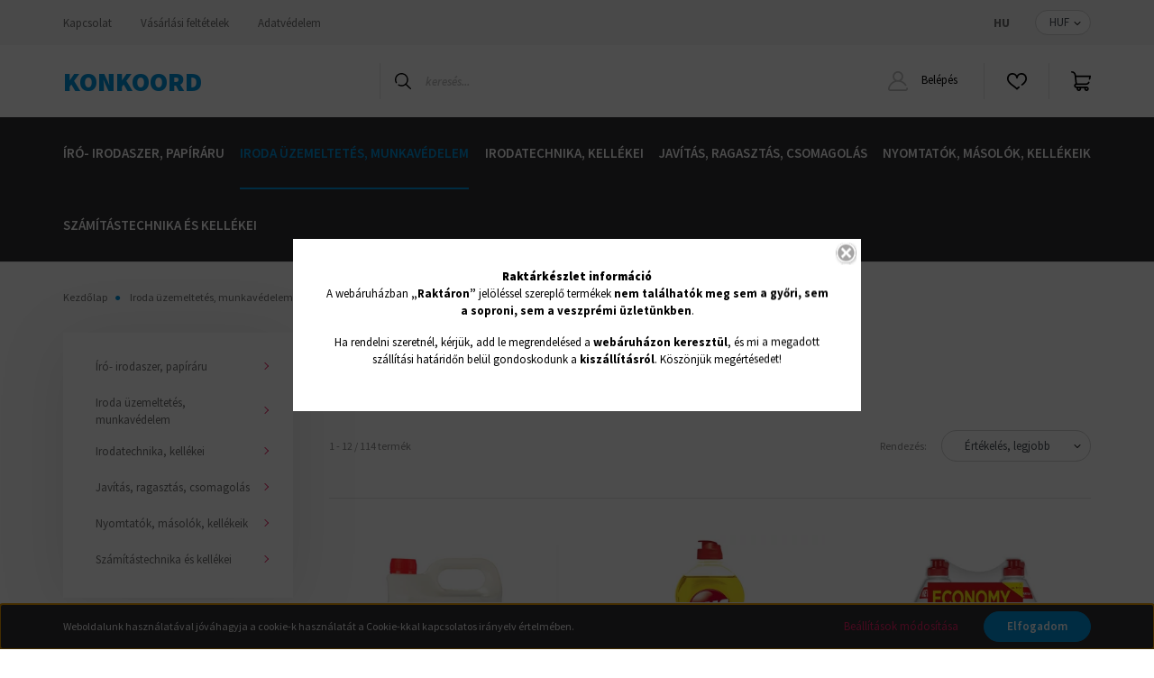

--- FILE ---
content_type: text/html; charset=UTF-8
request_url: https://www.irodaszer.konkoord.hu/iroda-uzemeltetes-158/higienia-haztartas-464/mosogatas-520/kezi-mosogatas-523
body_size: 56029
content:
<!DOCTYPE html>
<html lang="hu" dir="ltr">
<head>
    <title>Kézi mosogatás - Konkoord Irodaszer Webshop</title>
    <meta charset="utf-8">
    <meta name="keywords" content="Kézi mosogatás, Mosogatás, Konkoord Irodaszer Webshop">
    <meta name="description" content="Kézi mosogatás kategóriánkban megtalálod a számotokra legmegfelelőbb termékeket. Nézz körül és használd ki a gyors és ingyenes házhozszállítást!">
    <meta name="robots" content="index, follow">
    <meta property="og:title" content="" />
    <meta property="og:description" content="" />
    <meta property="og:type" content="website" />
    <meta property="og:url" content="https://www.irodaszer.konkoord.hu/iroda-uzemeltetes-158/higienia-haztartas-464/mosogatas-520/kezi-mosogatas-523" />
    <meta property="og:image" content="https://konkoord.cdn.shoprenter.hu/custom/konkoord/image/cache/w1200h628q100/product/Mosogato_es_tisztitoszer_5000_ml_kezi_fertotlenito_hatassal_Brilliance-i259635.png.webp?lastmod=0.1698139024" />
    <link href="https://konkoord.cdn.shoprenter.hu/custom/konkoord/image/data/irodaszer_webshop_konkoord_favicon.png?lastmod=1666165627.1698139024" rel="icon" />
    <link href="https://konkoord.cdn.shoprenter.hu/custom/konkoord/image/data/irodaszer_webshop_konkoord_favicon.png?lastmod=1666165627.1698139024" rel="apple-touch-icon" />
    <base href="https://www.irodaszer.konkoord.hu:443" />

    <meta name="viewport" content="width=device-width, initial-scale=1, maximum-scale=1, user-scalable=0">
            <link href="https://www.irodaszer.konkoord.hu/iroda-uzemeltetes-158/higienia-haztartas-464/mosogatas-520/kezi-mosogatas-523" rel="canonical">
            <link href="https://www.irodaszer.konkoord.hu/iroda-uzemeltetes-158/higienia-haztartas-464/mosogatas-520/kezi-mosogatas-523?page=2" rel="next">
    
            
                <link rel="preconnect" href="https://fonts.googleapis.com">
    <link rel="preconnect" href="https://fonts.gstatic.com" crossorigin>
    <link href="https://fonts.googleapis.com/css2?family=Source+Sans+Pro:ital,wght@0,200;0,300;0,400;0,600;0,700;0,900;1,200;1,300;1,400;1,600;1,700;1,900&display=swap" rel="stylesheet">
            <link rel="stylesheet" href="https://konkoord.cdn.shoprenter.hu/web/compiled/css/fancybox2.css?v=1768402760" media="screen">
            <link rel="stylesheet" href="https://konkoord.cdn.shoprenter.hu/web/compiled/css/jquery_ui.css?v=1768402760" media="screen">
            <link rel="stylesheet" href="https://konkoord.cdn.shoprenter.hu/catalog/view/javascript/auroraoverlay/overlay.css?v=1707992185" media="screen">
            <link rel="stylesheet" href="https://konkoord.cdn.shoprenter.hu/custom/konkoord/catalog/view/theme/helsinki_global/style/1745914109.1588109655.0.1668002837.css?v=null.1698139024" media="screen">
        <script>
        window.nonProductQuality = 100;
    </script>
    <script src="//ajax.googleapis.com/ajax/libs/jquery/1.10.2/jquery.min.js"></script>
    <script>window.jQuery || document.write('<script src="https://konkoord.cdn.shoprenter.hu/catalog/view/javascript/jquery/jquery-1.10.2.min.js?v=1484139539"><\/script>');</script>
    <script type="text/javascript" src="//cdn.jsdelivr.net/npm/slick-carousel@1.8.1/slick/slick.min.js"></script>

                
        
    

    <!--Header JavaScript codes--><script src="https://konkoord.cdn.shoprenter.hu/web/compiled/js/base.js?v=1768402759"></script><script src="https://konkoord.cdn.shoprenter.hu/web/compiled/js/countdown.js?v=1768402759"></script><script src="https://konkoord.cdn.shoprenter.hu/catalog/view/javascript/auroraoverlay/overlay.min.js?v=1755178250"></script><script src="https://konkoord.cdn.shoprenter.hu/web/compiled/js/fancybox2.js?v=1768402759"></script><script src="https://konkoord.cdn.shoprenter.hu/web/compiled/js/before_starter2_head.js?v=1768402759"></script><script src="https://konkoord.cdn.shoprenter.hu/web/compiled/js/before_starter2_productpage.js?v=1768402759"></script><script src="https://konkoord.cdn.shoprenter.hu/web/compiled/js/nanobar.js?v=1768402759"></script><script src="https://konkoord.cdn.shoprenter.hu/web/compiled/js/listpage.js?v=1768402759"></script><script src="https://konkoord.cdn.shoprenter.hu/web/compiled/js/compare.js?v=1768402759"></script><!--Header jQuery onLoad scripts--><script>window.countdownFormat='%D:%H:%M:%S';var BASEURL='https://www.irodaszer.konkoord.hu';Currency={"symbol_left":"","symbol_right":" Ft","decimal_place":0,"decimal_point":",","thousand_point":".","currency":"HUF","value":1};var auroraOverlayControlId='2ba12b26892b37781ba01d58785a00fb';var widgetArray={"widget-161":true,"widget-158":true,"widget-19":true,"widget-20":true,"widget-21":true,"widget-22":true,"widget-23":true,"widget-18":true,"widget-10":true,"widget-93":true,"widget-119":true,"widget-155":true,"widget-63":true,"widget-146":true,"widget-137":true,"widget-25":true,"widget-81":true,"widget-26":true,"widget-27":true,"widget-39":true,"widget-78":true,"widget-31":true,"widget-38":true,"widget-90":true,"widget-131":true,"widget-164":true,"widget-122":true,"widget-128":true,"widget-84":true,"widget-170":true,"widget-11":true,"widget-134":true,"widget-47":true,"widget-32":true,"widget-56":true,"widget-41":true,"widget-75":true,"widget-12":true,"widget-152":true,"widget-62":true,"widget-61":true,"widget-57":true,"widget-60":true,"widget-72":true,"widget-14":true,"widget-33":true,"widget-48":true,"widget-16":true,"widget-13":true,"widget-167":true,"widget-43":true,"widget-35":true,"widget-40":true,"widget-15":true,"widget-58":true,"widget-59":true,"widget-96":true,"widget-116":true,"widget-44":true,"widget-system_manufacturer":true,"widget-system_price":true,"widget-6":true,"widget-9":true,"widget-5":true,"widget-7":true};$(document).ready(function(){$('.fancybox').fancybox({maxWidth:820,maxHeight:650,afterLoad:function(){wrapCSS=$(this.element).data('fancybox-wrapcss');if(wrapCSS){$('.fancybox-wrap').addClass(wrapCSS);}},helpers:{thumbs:{width:50,height:50}}});$('.fancybox-inline').fancybox({maxWidth:820,maxHeight:650,type:'inline'});});$(window).load(function(){$('.checkbox-list .slice-with-title .slice-options').hide()
$('.checkbox-list .slice-with-title .slice-title a').click(function(){$(this).parents('.slice').find('.slice-options').slideToggle('slow');});$('.radio-list .slice-with-title .slice-options').hide()
$('.radio-list .slice-with-title .slice-title a').click(function(){$(this).parents('.slice').find('.slice-options').slideToggle('slow');});window.filter_overlay.boxStatus=1;window.filter_overlay.contentStatus=0;});</script><script src="https://konkoord.cdn.shoprenter.hu/web/compiled/js/vue/manifest.bundle.js?v=1768402756"></script><script>var ShopRenter=ShopRenter||{};ShopRenter.onCartUpdate=function(callable){document.addEventListener('cartChanged',callable)};ShopRenter.onItemAdd=function(callable){document.addEventListener('AddToCart',callable)};ShopRenter.onItemDelete=function(callable){document.addEventListener('deleteCart',callable)};ShopRenter.onSearchResultViewed=function(callable){document.addEventListener('AuroraSearchResultViewed',callable)};ShopRenter.onSubscribedForNewsletter=function(callable){document.addEventListener('AuroraSubscribedForNewsletter',callable)};ShopRenter.onCheckoutInitiated=function(callable){document.addEventListener('AuroraCheckoutInitiated',callable)};ShopRenter.onCheckoutShippingInfoAdded=function(callable){document.addEventListener('AuroraCheckoutShippingInfoAdded',callable)};ShopRenter.onCheckoutPaymentInfoAdded=function(callable){document.addEventListener('AuroraCheckoutPaymentInfoAdded',callable)};ShopRenter.onCheckoutOrderConfirmed=function(callable){document.addEventListener('AuroraCheckoutOrderConfirmed',callable)};ShopRenter.onCheckoutOrderPaid=function(callable){document.addEventListener('AuroraOrderPaid',callable)};ShopRenter.onCheckoutOrderPaidUnsuccessful=function(callable){document.addEventListener('AuroraOrderPaidUnsuccessful',callable)};ShopRenter.onProductPageViewed=function(callable){document.addEventListener('AuroraProductPageViewed',callable)};ShopRenter.onMarketingConsentChanged=function(callable){document.addEventListener('AuroraMarketingConsentChanged',callable)};ShopRenter.onCustomerRegistered=function(callable){document.addEventListener('AuroraCustomerRegistered',callable)};ShopRenter.onCustomerLoggedIn=function(callable){document.addEventListener('AuroraCustomerLoggedIn',callable)};ShopRenter.onCustomerUpdated=function(callable){document.addEventListener('AuroraCustomerUpdated',callable)};ShopRenter.onCartPageViewed=function(callable){document.addEventListener('AuroraCartPageViewed',callable)};ShopRenter.customer={"userId":0,"userClientIP":"3.23.60.190","userGroupId":32,"customerGroupTaxMode":"gross","customerGroupPriceMode":"net_tax_gross","email":"","phoneNumber":"","name":{"firstName":"","lastName":""}};ShopRenter.theme={"name":"helsinki_global","family":"helsinki","parent":""};ShopRenter.shop={"name":"konkoord","locale":"hu","currency":{"code":"HUF","rate":1},"domain":"konkoord.myshoprenter.hu"};ShopRenter.page={"route":"product\/list","queryString":"iroda-uzemeltetes-158\/higienia-haztartas-464\/mosogatas-520\/kezi-mosogatas-523"};ShopRenter.formSubmit=function(form,callback){callback();};let loadedAsyncScriptCount=0;function asyncScriptLoaded(position){loadedAsyncScriptCount++;if(position==='body'){if(document.querySelectorAll('.async-script-tag').length===loadedAsyncScriptCount){if(/complete|interactive|loaded/.test(document.readyState)){document.dispatchEvent(new CustomEvent('asyncScriptsLoaded',{}));}else{document.addEventListener('DOMContentLoaded',()=>{document.dispatchEvent(new CustomEvent('asyncScriptsLoaded',{}));});}}}}</script><script type="text/javascript"src="https://konkoord.cdn.shoprenter.hu/web/compiled/js/vue/customerEventDispatcher.bundle.js?v=1768402756"></script><!--Custom header scripts--><script id="barat_hud_sr_script">var hst=document.createElement("script");hst.src="//admin.fogyasztobarat.hu/h-api.js";hst.type="text/javascript";hst.setAttribute("data-id","WFKZRW84");hst.setAttribute("id","fbarat");var hs=document.getElementById("barat_hud_sr_script");hs.parentNode.insertBefore(hst,hs);</script>                
            
            <script>window.dataLayer=window.dataLayer||[];function gtag(){dataLayer.push(arguments)};var ShopRenter=ShopRenter||{};ShopRenter.config=ShopRenter.config||{};ShopRenter.config.googleConsentModeDefaultValue="denied";</script>                        <script type="text/javascript" src="https://konkoord.cdn.shoprenter.hu/web/compiled/js/vue/googleConsentMode.bundle.js?v=1768402756"></script>

            
            
            
            
                <!--Global site tag(gtag.js)--><script async src="https://www.googletagmanager.com/gtag/js?id=G-MJT2SB0H17"></script><script>window.dataLayer=window.dataLayer||[];function gtag(){dataLayer.push(arguments);}
gtag('js',new Date());gtag('config','G-MJT2SB0H17');</script>                                <script type="text/javascript" src="https://konkoord.cdn.shoprenter.hu/web/compiled/js/vue/GA4EventSender.bundle.js?v=1768402756"></script>

    
    
</head>
<body id="body" class="page-body product-list-body category-list-body show-quantity-in-module helsinki_global-body desktop-device-body header--style-1" role="document">
<script>var bodyComputedStyle=window.getComputedStyle(document.body);ShopRenter.theme.breakpoints={'xs':parseInt(bodyComputedStyle.getPropertyValue('--breakpoint-xs')),'sm':parseInt(bodyComputedStyle.getPropertyValue('--breakpoint-sm')),'md':parseInt(bodyComputedStyle.getPropertyValue('--breakpoint-md')),'lg':parseInt(bodyComputedStyle.getPropertyValue('--breakpoint-lg')),'xl':parseInt(bodyComputedStyle.getPropertyValue('--breakpoint-xl'))}</script><div id="fb-root"></div><script>(function(d,s,id){var js,fjs=d.getElementsByTagName(s)[0];if(d.getElementById(id))return;js=d.createElement(s);js.id=id;js.src="//connect.facebook.net/hu_HU/sdk/xfbml.customerchat.js#xfbml=1&version=v2.12&autoLogAppEvents=1";fjs.parentNode.insertBefore(js,fjs);}(document,"script","facebook-jssdk"));</script>
                    

<!-- cached --><div class="Fixed nanobar bg-dark js-nanobar-first-login">
    <div class="container nanobar-container">
        <div class="row flex-column flex-sm-row">
            <div class="col-12 col-sm-6 col-lg-8 nanobar-text-cookies align-self-center text-sm-left">
                Weboldalunk használatával jóváhagyja a cookie-k használatát a Cookie-kkal kapcsolatos irányelv értelmében.
            </div>
            <div class="col-12 col-sm-6 col-lg-4 nanobar-buttons m-sm-0 text-center text-sm-right">
                <a href="" class="btn btn-link nanobar-settings-button js-nanobar-settings-button">
                    Beállítások módosítása
                </a>
                <a href="" class="btn btn-primary nanobar-btn js-nanobar-close-cookies" data-button-save-text="Beállítások mentése">
                    Elfogadom
                </a>
            </div>
        </div>
        <div class="nanobar-cookies js-nanobar-cookies flex-column flex-sm-row text-left pt-3 mt-3" style="display: none;">
            <div class="form-check pt-2 pb-2 pr-2 mb-0">
                <input class="form-check-input" type="checkbox" name="required_cookies" disabled checked />
                <label class="form-check-label">
                    Szükséges cookie-k
                    <div class="cookies-help-text text-muted">
                        Ezek a cookie-k segítenek abban, hogy a webáruház használható és működőképes legyen.
                    </div>
                </label>
            </div>
            <div class="form-check pt-2 pb-2 pr-2 mb-0">
                <input class="form-check-input js-nanobar-marketing-cookies" type="checkbox" name="marketing_cookies"
                        checked/>
                <label class="form-check-label">
                    Marketing cookie-k
                    <div class="cookies-help-text text-muted">
                        Ezeket a cookie-k segítenek abban, hogy az Ön érdeklődési körének megfelelő reklámokat és termékeket jelenítsük meg a webáruházban.
                    </div>
                </label>
            </div>
        </div>
    </div>
</div>

<script>
    (function ($) {
        $(document).ready(function () {
            new AuroraNanobar.FirstLogNanobarCheckbox(jQuery('.js-nanobar-first-login'), 'bottom');
        });
    })(jQuery);
</script>
<!-- /cached -->
<!-- cached --><div class="Fixed nanobar bg-dark js-nanobar-free-shipping">
    <div class="container nanobar-container">
        <button type="button" class="close js-nanobar-close" aria-label="Close">
            <span aria-hidden="true">&times;</span>
        </button>
        <div class="nanobar-text px-3"></div>
    </div>
</div>

<script>$(document).ready(function(){document.nanobarInstance=new AuroraNanobar.FreeShippingNanobar($('.js-nanobar-free-shipping'),'bottom','0','','1');});</script><!-- /cached -->
                <!-- page-wrap -->

                <div class="page-wrap">
                                                
    <header class="sticky-header d-none d-lg-block">
                    <div class="header-top-line">
                <div class="container">
                    <div class="header-top d-flex">
                        <div class="header-top-left d-flex">
                            <!-- cached -->
    <ul class="nav headermenu-list">
                    <li class="nav-item">
                <a class="nav-link" href="https://www.irodaszer.konkoord.hu/index.php?route=information/contact"
                    target="_self"
                                        title="Kapcsolat"
                >
                    Kapcsolat
                </a>
                            </li>
                    <li class="nav-item">
                <a class="nav-link" href="https://www.irodaszer.konkoord.hu/vasarlasi-feltetelek"
                    target="_self"
                                        title="Vásárlási feltételek"
                >
                    Vásárlási feltételek
                </a>
                            </li>
                    <li class="nav-item">
                <a class="nav-link" href="https://www.irodaszer.konkoord.hu/adatvedelem"
                    target="_self"
                                        title="Adatvédelem"
                >
                    Adatvédelem
                </a>
                            </li>
            </ul>
    <!-- /cached -->
                        </div>
                        <div class="header-top-right d-flex align-items-center ml-auto">
                            <!-- cached -->


                    
    
    <div id="languageselect" class="module content-module header-position hide-top languageselect-module" >
                                    <div class="module-body">
                        <form action="/" method="post" enctype="multipart/form-data" id="language-form">
            <div class="d-flex justify-content-lg-between">
                                            <div class="language-text active cursor-pointer language-data" data-langcode="hu">
                    <span class="language-change language-code-name">hu</span>
                </div>
                                <input type="hidden" value="" name="language_code" />
                        </div>
            <script>$(window).load(function(){$('.language-change').one('click',function(){var language_code=$(this).parent('.language-data').data('langcode');$('input[name="language_code"]').attr('value',language_code);$('#language-form').submit();});});</script>        </form>
            </div>
                                </div>
    
    <!-- /cached -->
                            <!-- cached -->


                    
    
    <div id="currenciesselect" class="module content-module header-position hide-top currenciesselect-module" >
                                    <div class="module-body">
                        <form action="/" method="post" enctype="multipart/form-data">
            <select class="form-control form-control-sm currencieselect-select" name="currency_id" onchange="this.form.submit()">
                                    <option
                        value="HUF" selected="selected">
                        HUF
                    </option>
                            </select>
        </form>
            </div>
                                </div>
    
    <!-- /cached -->
                        </div>
                    </div>
                </div>
            </div>
            <div class="header-bottom-line">
                <div class="container">
                    <div class="header-bottom">
                        <nav class="navbar navbar-expand-lg justify-content-between">
                            <!-- cached -->
    <a class="navbar-brand" href="/">Konkoord</a>
<!-- /cached -->
                                                            
<div class="dropdown search-module d-flex">
    <div class="input-group">
        <div class="input-group-prepend">
            <button class="btn btn-link" onclick="moduleSearch();">
                <svg width="18" height="18" viewBox="0 0 18 18" fill="none" xmlns="https://www.w3.org/2000/svg">
    <path d="M7.38281 0C11.4537 0 14.7656 3.31193 14.7656 7.38281C14.7656 9.17381 14.1246 10.8179 13.0599 12.0977L17.7924 16.798C18.0679 17.0717 18.0694 17.5168 17.7958 17.7924C17.6583 17.9307 17.4776 18 17.2969 18C17.1177 18 16.9386 17.9319 16.8014 17.7957L12.0625 13.089C10.7878 14.1363 9.15739 14.7656 7.38281 14.7656C6.11627 14.7656 4.86647 14.4393 3.76861 13.8218C3.43012 13.6315 3.31007 13.2028 3.50044 12.8643C3.69077 12.5259 4.11947 12.4057 4.45795 12.5961C5.34579 13.0955 6.3572 13.3594 7.38281 13.3594C10.6783 13.3594 13.3594 10.6783 13.3594 7.38281C13.3594 4.08733 10.6783 1.40625 7.38281 1.40625C4.08733 1.40625 1.40625 4.08733 1.40625 7.38281C1.40625 8.42101 1.67636 9.44328 2.18732 10.3391C2.37973 10.6765 2.26223 11.1059 1.92494 11.2983C1.58762 11.4906 1.15822 11.3732 0.965811 11.0359C0.333982 9.92812 0 8.66492 0 7.38281C0 3.31193 3.31193 0 7.38281 0Z" fill="currentColor"/>
</svg>

            </button>
        </div>
        <input class="form-control disableAutocomplete" type="text" placeholder="keresés..." value=""
               id="filter_keyword" 
               onclick="this.value=(this.value==this.defaultValue)?'':this.value;"/>
    </div>

    <input type="hidden" id="filter_description" value="1"/>
    <input type="hidden" id="search_shopname" value="konkoord"/>
    <div id="results" class="dropdown-menu search-results"></div>
</div>



                                                        <!-- cached -->
    <div class="header-login">
        <ul class="nav login-list">
                            <li class="nav-item">
                    <a class="nav-link" href="index.php?route=account/login" title="Belépés">
                        <svg class="icon-user" width="22" height="22" viewBox="0 0 22 22" fill="none" xmlns="https://www.w3.org/2000/svg">
    <path d="M21.9446 18.8513C21.8479 18.3867 21.3929 18.0885 20.9281 18.1852C20.4634 18.2819 20.1652 18.737 20.2619 19.2017C20.3176 19.4693 20.2513 19.7436 20.0799 19.9544C19.9806 20.0765 19.7593 20.2812 19.3924 20.2812H2.60825C2.24138 20.2812 2.02005 20.0765 1.92079 19.9544C1.74939 19.7437 1.68305 19.4693 1.73878 19.2017C2.63064 14.9179 6.4091 11.7886 10.7725 11.6831C10.8481 11.686 10.924 11.6875 11.0003 11.6875C11.0769 11.6875 11.1531 11.686 11.229 11.6831C14.3027 11.7568 17.1436 13.3136 18.864 15.8794C19.1283 16.2736 19.6621 16.3789 20.0564 16.1146C20.4506 15.8503 20.5559 15.3165 20.2916 14.9223C18.8815 12.8192 16.8339 11.29 14.4992 10.5215C15.9219 9.45467 16.8441 7.75487 16.8441 5.84375C16.8441 2.62152 14.2226 0 11.0003 0C7.77808 0 5.1566 2.62152 5.1566 5.84375C5.1566 7.75603 6.07991 9.45673 7.50411 10.5235C6.19924 10.9531 4.97484 11.6216 3.9032 12.503C1.93815 14.1194 0.571877 16.3739 0.0561231 18.8513C-0.105525 19.6277 0.0881348 20.425 0.587346 21.0388C1.08411 21.6497 1.82072 22 2.60825 22H19.3924C20.18 22 20.9166 21.6497 21.4133 21.0388C21.9126 20.425 22.1062 19.6277 21.9446 18.8513ZM6.87535 5.84375C6.87535 3.5692 8.7258 1.71875 11.0003 1.71875C13.2749 1.71875 15.1253 3.5692 15.1253 5.84375C15.1253 8.04826 13.387 9.85441 11.2091 9.96351C11.1397 9.96222 11.07 9.96157 11.0003 9.96157C10.931 9.96157 10.8616 9.96226 10.7924 9.96355C8.61408 9.85488 6.87535 8.04856 6.87535 5.84375Z" fill="currentColor"/>
</svg>

                        Belépés
                    </a>
                </li>
                    </ul>
    </div>
<!-- /cached -->
                            <hx:include src="/_fragment?_path=_format%3Dhtml%26_locale%3Den%26_controller%3Dmodule%252Fwishlist&amp;_hash=Za93pPqlJXmYAIDvxCi0zvQAuaU9vwL1fEuCGu9NsoY%3D"></hx:include>
                            <div id="js-cart">
                                <hx:include src="/_fragment?_path=_format%3Dhtml%26_locale%3Den%26_controller%3Dmodule%252Fcart&amp;_hash=ioT1pgRGGFBvmTD18fHSOmXTWwqYwwUO7PEEpMhInJQ%3D"></hx:include>
                            </div>
                        </nav>
                    </div>
                </div>
            </div>
            <div class="header-category">
                <div class="container">
                    <nav class="navbar header-category-navbar">
                        


                    
            <div id="module_category_wrapper" class="module-category-wrapper">
    
    <div id="category" class="module content-module header-position category-module" >
                <div class="module-body">
                        <div id="category-nav">
            


<ul class="nav category category-menu sf-menu sf-horizontal builded">
    <li id="cat_300" class="nav-item item category-list module-list parent even">
    <a href="https://www.irodaszer.konkoord.hu/irodaszer-300" class="nav-link">
        Író- irodaszer, papíráru
    </a>
            <ul class="nav flex-column children"><li id="cat_400" class="nav-item item category-list module-list parent even">
    <a href="https://www.irodaszer.konkoord.hu/irodaszer-300/iratrendezes-400" class="nav-link">
        Iratrendezés
    </a>
            <ul class="nav flex-column children"><li id="cat_440" class="nav-item item category-list module-list even">
    <a href="https://www.irodaszer.konkoord.hu/irodaszer-300/iratrendezes-400/alairokonyv-elorendezo-440" class="nav-link">
        Aláírókönyv, előrendező
    </a>
    </li><li id="cat_439" class="nav-item item category-list module-list odd">
    <a href="https://www.irodaszer.konkoord.hu/irodaszer-300/iratrendezes-400/archivalas-439" class="nav-link">
        Archiválás
    </a>
    </li><li id="cat_436" class="nav-item item category-list module-list parent even">
    <a href="https://www.irodaszer.konkoord.hu/irodaszer-300/iratrendezes-400/elvalaszto-lap-regiszter-436" class="nav-link">
        Elválasztó lap, regiszter
    </a>
            <ul class="nav flex-column children"><li id="cat_438" class="nav-item item category-list module-list even">
    <a href="https://www.irodaszer.konkoord.hu/irodaszer-300/iratrendezes-400/elvalaszto-lap-regiszter-436/elvalaszto-lap-438" class="nav-link">
        Elválasztó lap
    </a>
    </li><li id="cat_437" class="nav-item item category-list module-list odd">
    <a href="https://www.irodaszer.konkoord.hu/irodaszer-300/iratrendezes-400/elvalaszto-lap-regiszter-436/regiszter-437" class="nav-link">
        Regiszter
    </a>
    </li></ul>
    </li><li id="cat_435" class="nav-item item category-list module-list odd">
    <a href="https://www.irodaszer.konkoord.hu/irodaszer-300/iratrendezes-400/felirotabla-435" class="nav-link">
        Felírótábla 
    </a>
    </li><li id="cat_434" class="nav-item item category-list module-list even">
    <a href="https://www.irodaszer.konkoord.hu/irodaszer-300/iratrendezes-400/fiokos-irattarolo-irattarto-434" class="nav-link">
        Fiókos irattároló, irattartó
    </a>
    </li><li id="cat_431" class="nav-item item category-list module-list parent odd">
    <a href="https://www.irodaszer.konkoord.hu/irodaszer-300/iratrendezes-400/fuzetbox-taska-431" class="nav-link">
        Füzetbox, táska
    </a>
            <ul class="nav flex-column children"><li id="cat_433" class="nav-item item category-list module-list even">
    <a href="https://www.irodaszer.konkoord.hu/irodaszer-300/iratrendezes-400/fuzetbox-taska-431/fuzetbox-433" class="nav-link">
        Füzetbox
    </a>
    </li><li id="cat_432" class="nav-item item category-list module-list odd">
    <a href="https://www.irodaszer.konkoord.hu/irodaszer-300/iratrendezes-400/fuzetbox-taska-431/irattaska-432" class="nav-link">
        Irattáska 
    </a>
    </li></ul>
    </li><li id="cat_428" class="nav-item item category-list module-list parent even">
    <a href="https://www.irodaszer.konkoord.hu/irodaszer-300/iratrendezes-400/genotherm-428" class="nav-link">
        Genotherm
    </a>
            <ul class="nav flex-column children"><li id="cat_429" class="nav-item item category-list module-list even">
    <a href="https://www.irodaszer.konkoord.hu/irodaszer-300/iratrendezes-400/genotherm-428/l-genotherm-429" class="nav-link">
        L genotherm
    </a>
    </li><li id="cat_430" class="nav-item item category-list module-list odd">
    <a href="https://www.irodaszer.konkoord.hu/irodaszer-300/iratrendezes-400/genotherm-428/lefuzheto-genotherm-430" class="nav-link">
        Lefűzhető genotherm
    </a>
    </li></ul>
    </li><li id="cat_421" class="nav-item item category-list module-list parent odd">
    <a href="https://www.irodaszer.konkoord.hu/irodaszer-300/iratrendezes-400/gyorsfuzo-421" class="nav-link">
        Gyorsfűző
    </a>
            <ul class="nav flex-column children"><li id="cat_423" class="nav-item item category-list module-list even">
    <a href="https://www.irodaszer.konkoord.hu/irodaszer-300/iratrendezes-400/gyorsfuzo-421/gyorsfuzo-muanyag-423" class="nav-link">
        Gyorsfűző műanyag
    </a>
    </li><li id="cat_422" class="nav-item item category-list module-list odd">
    <a href="https://www.irodaszer.konkoord.hu/irodaszer-300/iratrendezes-400/gyorsfuzo-421/gyorsfuzo-papir-422" class="nav-link">
        Gyorsfűző papír
    </a>
    </li><li id="cat_424" class="nav-item item category-list module-list even">
    <a href="https://www.irodaszer.konkoord.hu/irodaszer-300/iratrendezes-400/gyorsfuzo-421/gyorsfuzo-klip-mappa-424" class="nav-link">
        Gyorsfűző, klip mappa
    </a>
    </li></ul>
    </li><li id="cat_425" class="nav-item item category-list module-list parent even">
    <a href="https://www.irodaszer.konkoord.hu/irodaszer-300/iratrendezes-400/gyuruskonyv-425" class="nav-link">
        Gyűrűskönyv
    </a>
            <ul class="nav flex-column children"><li id="cat_427" class="nav-item item category-list module-list even">
    <a href="https://www.irodaszer.konkoord.hu/irodaszer-300/iratrendezes-400/gyuruskonyv-425/gyuruskonyv-427" class="nav-link">
        Gyűrűskönyv
    </a>
    </li><li id="cat_426" class="nav-item item category-list module-list odd">
    <a href="https://www.irodaszer.konkoord.hu/irodaszer-300/iratrendezes-400/gyuruskonyv-425/panoramas-gyuruskonyv-426" class="nav-link">
        Panorámás gyűrűskönyv
    </a>
    </li></ul>
    </li><li id="cat_420" class="nav-item item category-list module-list odd">
    <a href="https://www.irodaszer.konkoord.hu/irodaszer-300/iratrendezes-400/iratpapucs-420" class="nav-link">
        Iratpapucs
    </a>
    </li><li id="cat_407" class="nav-item item category-list module-list parent even">
    <a href="https://www.irodaszer.konkoord.hu/irodaszer-300/iratrendezes-400/iratrendezo-407" class="nav-link">
        Iratrendező
    </a>
            <ul class="nav flex-column children"><li id="cat_409" class="nav-item item category-list module-list even">
    <a href="https://www.irodaszer.konkoord.hu/irodaszer-300/iratrendezes-400/iratrendezo-407/iratrendezo-409" class="nav-link">
        Iratrendező
    </a>
    </li><li id="cat_408" class="nav-item item category-list module-list odd">
    <a href="https://www.irodaszer.konkoord.hu/irodaszer-300/iratrendezes-400/iratrendezo-407/tokos-iratrendezo-408" class="nav-link">
        Tokos iratrendező
    </a>
    </li></ul>
    </li><li id="cat_405" class="nav-item item category-list module-list odd">
    <a href="https://www.irodaszer.konkoord.hu/irodaszer-300/iratrendezes-400/irattalca-405" class="nav-link">
        Irattálca
    </a>
    </li><li id="cat_410" class="nav-item item category-list module-list even">
    <a href="https://www.irodaszer.konkoord.hu/irodaszer-300/iratrendezes-400/jelolocimke-410" class="nav-link">
        Jelölőcímke
    </a>
    </li><li id="cat_411" class="nav-item item category-list module-list parent odd">
    <a href="https://www.irodaszer.konkoord.hu/irodaszer-300/iratrendezes-400/mappa-dosszie-411" class="nav-link">
        Mappa, dosszié
    </a>
            <ul class="nav flex-column children"><li id="cat_419" class="nav-item item category-list module-list even">
    <a href="https://www.irodaszer.konkoord.hu/irodaszer-300/iratrendezes-400/mappa-dosszie-411/fuggomappa-419" class="nav-link">
        Függőmappa
    </a>
    </li><li id="cat_418" class="nav-item item category-list module-list odd">
    <a href="https://www.irodaszer.konkoord.hu/irodaszer-300/iratrendezes-400/mappa-dosszie-411/gumis-mappa-418" class="nav-link">
        Gumis mappa
    </a>
    </li><li id="cat_416" class="nav-item item category-list module-list even">
    <a href="https://www.irodaszer.konkoord.hu/irodaszer-300/iratrendezes-400/mappa-dosszie-411/iratvedo-mappa-416" class="nav-link">
        Iratvédő mappa
    </a>
    </li><li id="cat_682" class="nav-item item category-list module-list odd">
    <a href="https://www.irodaszer.konkoord.hu/irodaszer-300/iratrendezes-400/mappa-dosszie-411/konferencia-mappa-682" class="nav-link">
        Konferencia mappa
    </a>
    </li><li id="cat_415" class="nav-item item category-list module-list even">
    <a href="https://www.irodaszer.konkoord.hu/irodaszer-300/iratrendezes-400/mappa-dosszie-411/mappa-415" class="nav-link">
        Mappa
    </a>
    </li><li id="cat_417" class="nav-item item category-list module-list odd">
    <a href="https://www.irodaszer.konkoord.hu/irodaszer-300/iratrendezes-400/mappa-dosszie-411/okmanytarto-henger-417" class="nav-link">
        Okmánytartó henger
    </a>
    </li><li id="cat_414" class="nav-item item category-list module-list even">
    <a href="https://www.irodaszer.konkoord.hu/irodaszer-300/iratrendezes-400/mappa-dosszie-411/polyas-dosszie-414" class="nav-link">
        Pólyás dosszié
    </a>
    </li><li id="cat_413" class="nav-item item category-list module-list odd">
    <a href="https://www.irodaszer.konkoord.hu/irodaszer-300/iratrendezes-400/mappa-dosszie-411/rajztarto-mappa-413" class="nav-link">
        Rajztartó mappa
    </a>
    </li><li id="cat_412" class="nav-item item category-list module-list even">
    <a href="https://www.irodaszer.konkoord.hu/irodaszer-300/iratrendezes-400/mappa-dosszie-411/villamzaras-mappa-412" class="nav-link">
        Villámzáras mappa
    </a>
    </li></ul>
    </li><li id="cat_406" class="nav-item item category-list module-list even">
    <a href="https://www.irodaszer.konkoord.hu/irodaszer-300/iratrendezes-400/szalagos-iromanyfedel-406" class="nav-link">
        Szalagos irományfedél
    </a>
    </li><li id="cat_401" class="nav-item item category-list module-list parent odd">
    <a href="https://www.irodaszer.konkoord.hu/irodaszer-300/iratrendezes-400/tasak-tarto-tok-401" class="nav-link">
        Tasak, tartó, tok
    </a>
            <ul class="nav flex-column children"><li id="cat_404" class="nav-item item category-list module-list even">
    <a href="https://www.irodaszer.konkoord.hu/irodaszer-300/iratrendezes-400/tasak-tarto-tok-401/harmonika-irattarto-404" class="nav-link">
        Harmónika irattartó
    </a>
    </li><li id="cat_403" class="nav-item item category-list module-list odd">
    <a href="https://www.irodaszer.konkoord.hu/irodaszer-300/iratrendezes-400/tasak-tarto-tok-401/irattarto-tasak-patentos-403" class="nav-link">
        Irattartó tasak, patentos
    </a>
    </li><li id="cat_402" class="nav-item item category-list module-list even">
    <a href="https://www.irodaszer.konkoord.hu/irodaszer-300/iratrendezes-400/tasak-tarto-tok-401/tok-tarto-402" class="nav-link">
        Tok, tartó
    </a>
    </li></ul>
    </li></ul>
    </li><li id="cat_334" class="nav-item item category-list module-list parent odd">
    <a href="https://www.irodaszer.konkoord.hu/irodaszer-300/irodai-es-iskolai-kiegeszito-termekek-334" class="nav-link">
        Irodai és iskolai kiegészítő termékek
    </a>
            <ul class="nav flex-column children"><li id="cat_353" class="nav-item item category-list module-list even">
    <a href="https://www.irodaszer.konkoord.hu/irodaszer-300/irodai-es-iskolai-kiegeszito-termekek-334/femhalos-csalad-353" class="nav-link">
        Fémhálós család
    </a>
    </li><li id="cat_352" class="nav-item item category-list module-list odd">
    <a href="https://www.irodaszer.konkoord.hu/irodaszer-300/irodai-es-iskolai-kiegeszito-termekek-334/gemkapocstarto-352" class="nav-link">
        Gemkapocstartó
    </a>
    </li><li id="cat_351" class="nav-item item category-list module-list even">
    <a href="https://www.irodaszer.konkoord.hu/irodaszer-300/irodai-es-iskolai-kiegeszito-termekek-334/indigo-351" class="nav-link">
        Indigó
    </a>
    </li><li id="cat_343" class="nav-item item category-list module-list parent odd">
    <a href="https://www.irodaszer.konkoord.hu/irodaszer-300/irodai-es-iskolai-kiegeszito-termekek-334/iskolai-termek-343" class="nav-link">
        Iskolai termék
    </a>
            <ul class="nav flex-column children"><li id="cat_715" class="nav-item item category-list module-list even">
    <a href="https://www.irodaszer.konkoord.hu/irodaszer-300/irodai-es-iskolai-kiegeszito-termekek-334/iskolai-termek-343/ceruzafogo-715" class="nav-link">
        Ceruzafogó
    </a>
    </li><li id="cat_690" class="nav-item item category-list module-list odd">
    <a href="https://www.irodaszer.konkoord.hu/irodaszer-300/irodai-es-iskolai-kiegeszito-termekek-334/iskolai-termek-343/egyeb-iskolaszer-690" class="nav-link">
        Egyéb iskolaszer
    </a>
    </li><li id="cat_350" class="nav-item item category-list module-list even">
    <a href="https://www.irodaszer.konkoord.hu/irodaszer-300/irodai-es-iskolai-kiegeszito-termekek-334/iskolai-termek-343/festekpaletta-350" class="nav-link">
        Festékpaletta
    </a>
    </li><li id="cat_720" class="nav-item item category-list module-list odd">
    <a href="https://www.irodaszer.konkoord.hu/irodaszer-300/irodai-es-iskolai-kiegeszito-termekek-334/iskolai-termek-343/fuzet-konyv-borito-720" class="nav-link">
        Füzet, könyv borító
    </a>
    </li><li id="cat_751" class="nav-item item category-list module-list even">
    <a href="https://www.irodaszer.konkoord.hu/irodaszer-300/irodai-es-iskolai-kiegeszito-termekek-334/iskolai-termek-343/fuzetcimke-751" class="nav-link">
        Füzetcímke
    </a>
    </li><li id="cat_687" class="nav-item item category-list module-list odd">
    <a href="https://www.irodaszer.konkoord.hu/irodaszer-300/irodai-es-iskolai-kiegeszito-termekek-334/iskolai-termek-343/iskolataska-687" class="nav-link">
        Gyermektáska, tornazsák
    </a>
    </li><li id="cat_349" class="nav-item item category-list module-list even">
    <a href="https://www.irodaszer.konkoord.hu/irodaszer-300/irodai-es-iskolai-kiegeszito-termekek-334/iskolai-termek-343/gyurma-349" class="nav-link">
        Gyurma és kelléke
    </a>
    </li><li id="cat_348" class="nav-item item category-list module-list odd">
    <a href="https://www.irodaszer.konkoord.hu/irodaszer-300/irodai-es-iskolai-kiegeszito-termekek-334/iskolai-termek-343/hegyezo-348" class="nav-link">
        Hegyező
    </a>
    </li><li id="cat_723" class="nav-item item category-list module-list even">
    <a href="https://www.irodaszer.konkoord.hu/irodaszer-300/irodai-es-iskolai-kiegeszito-termekek-334/iskolai-termek-343/hurkapalcika-723" class="nav-link">
        Hurkapálcika
    </a>
    </li><li id="cat_744" class="nav-item item category-list module-list odd">
    <a href="https://www.irodaszer.konkoord.hu/irodaszer-300/irodai-es-iskolai-kiegeszito-termekek-334/iskolai-termek-343/irolap-rajzlap-744" class="nav-link">
        Írólap, rajzlap
    </a>
    </li><li id="cat_709" class="nav-item item category-list module-list even">
    <a href="https://www.irodaszer.konkoord.hu/irodaszer-300/irodai-es-iskolai-kiegeszito-termekek-334/iskolai-termek-343/iskolai-ecset-es-kelleke-709" class="nav-link">
        Iskolai ecset és kelléke
    </a>
    </li><li id="cat_747" class="nav-item item category-list module-list odd">
    <a href="https://www.irodaszer.konkoord.hu/irodaszer-300/irodai-es-iskolai-kiegeszito-termekek-334/iskolai-termek-343/iskolai-fuzet-747" class="nav-link">
        Iskolai füzet
    </a>
    </li><li id="cat_726" class="nav-item item category-list module-list even">
    <a href="https://www.irodaszer.konkoord.hu/irodaszer-300/irodai-es-iskolai-kiegeszito-termekek-334/iskolai-termek-343/iskolai-keszsegfejleszto-726" class="nav-link">
        Iskolai készségfejlesztő
    </a>
    </li><li id="cat_732" class="nav-item item category-list module-list odd">
    <a href="https://www.irodaszer.konkoord.hu/irodaszer-300/irodai-es-iskolai-kiegeszito-termekek-334/iskolai-termek-343/iskolai-kiegeszito-732" class="nav-link">
        Iskolai kiegészítő
    </a>
    </li><li id="cat_741" class="nav-item item category-list module-list even">
    <a href="https://www.irodaszer.konkoord.hu/irodaszer-300/irodai-es-iskolai-kiegeszito-termekek-334/iskolai-termek-343/karton-krepp-papir-741" class="nav-link">
        Karton, krepp papír
    </a>
    </li><li id="cat_706" class="nav-item item category-list module-list odd">
    <a href="https://www.irodaszer.konkoord.hu/irodaszer-300/irodai-es-iskolai-kiegeszito-termekek-334/iskolai-termek-343/korzo-es-kelleke-706" class="nav-link">
        Körző és kelléke
    </a>
    </li><li id="cat_787" class="nav-item item category-list module-list even">
    <a href="https://www.irodaszer.konkoord.hu/irodaszer-300/irodai-es-iskolai-kiegeszito-termekek-334/iskolai-termek-343/kreativ-787" class="nav-link">
        Kreatív
    </a>
    </li><li id="cat_704" class="nav-item item category-list module-list odd">
    <a href="https://www.irodaszer.konkoord.hu/irodaszer-300/irodai-es-iskolai-kiegeszito-termekek-334/iskolai-termek-343/kreta-704" class="nav-link">
        Kréta
    </a>
    </li><li id="cat_692" class="nav-item item category-list module-list even">
    <a href="https://www.irodaszer.konkoord.hu/irodaszer-300/irodai-es-iskolai-kiegeszito-termekek-334/iskolai-termek-343/kulacs-692" class="nav-link">
        Kulacs, termosz
    </a>
    </li><li id="cat_753" class="nav-item item category-list module-list odd">
    <a href="https://www.irodaszer.konkoord.hu/irodaszer-300/irodai-es-iskolai-kiegeszito-termekek-334/iskolai-termek-343/orarend-753" class="nav-link">
        Órarend
    </a>
    </li><li id="cat_738" class="nav-item item category-list module-list even">
    <a href="https://www.irodaszer.konkoord.hu/irodaszer-300/irodai-es-iskolai-kiegeszito-termekek-334/iskolai-termek-343/rajztabla-tarto-738" class="nav-link">
        Rajztábla, tartó 
    </a>
    </li><li id="cat_735" class="nav-item item category-list module-list odd">
    <a href="https://www.irodaszer.konkoord.hu/irodaszer-300/irodai-es-iskolai-kiegeszito-termekek-334/iskolai-termek-343/redisztoll-735" class="nav-link">
        Redisztoll
    </a>
    </li><li id="cat_712" class="nav-item item category-list module-list even">
    <a href="https://www.irodaszer.konkoord.hu/irodaszer-300/irodai-es-iskolai-kiegeszito-termekek-334/iskolai-termek-343/szinesceruza-712" class="nav-link">
        Színesceruza
    </a>
    </li><li id="cat_347" class="nav-item item category-list module-list odd">
    <a href="https://www.irodaszer.konkoord.hu/irodaszer-300/irodai-es-iskolai-kiegeszito-termekek-334/iskolai-termek-343/tempera-347" class="nav-link">
        Tempera
    </a>
    </li><li id="cat_748" class="nav-item item category-list module-list even">
    <a href="https://www.irodaszer.konkoord.hu/irodaszer-300/irodai-es-iskolai-kiegeszito-termekek-334/iskolai-termek-343/tok-tarto-fuzetbox-748" class="nav-link">
        Tok, tartó, füzetbox
    </a>
    </li><li id="cat_684" class="nav-item item category-list module-list odd">
    <a href="https://www.irodaszer.konkoord.hu/irodaszer-300/irodai-es-iskolai-kiegeszito-termekek-334/iskolai-termek-343/tolltarto-684" class="nav-link">
        Tolltartó
    </a>
    </li><li id="cat_346" class="nav-item item category-list module-list even">
    <a href="https://www.irodaszer.konkoord.hu/irodaszer-300/irodai-es-iskolai-kiegeszito-termekek-334/iskolai-termek-343/ujjfestek-346" class="nav-link">
        Ujjfesték
    </a>
    </li><li id="cat_695" class="nav-item item category-list module-list odd">
    <a href="https://www.irodaszer.konkoord.hu/irodaszer-300/irodai-es-iskolai-kiegeszito-termekek-334/iskolai-termek-343/uzsonnas-taska-695" class="nav-link">
        Uzsonnás táska
    </a>
    </li><li id="cat_729" class="nav-item item category-list module-list even">
    <a href="https://www.irodaszer.konkoord.hu/irodaszer-300/irodai-es-iskolai-kiegeszito-termekek-334/iskolai-termek-343/vazlatfuzet-rajzfuzet-729" class="nav-link">
        Vázlatfüzet, rajzfüzet
    </a>
    </li><li id="cat_345" class="nav-item item category-list module-list odd">
    <a href="https://www.irodaszer.konkoord.hu/irodaszer-300/irodai-es-iskolai-kiegeszito-termekek-334/iskolai-termek-343/vizfestek-345" class="nav-link">
        Vízfesték
    </a>
    </li><li id="cat_344" class="nav-item item category-list module-list even">
    <a href="https://www.irodaszer.konkoord.hu/irodaszer-300/irodai-es-iskolai-kiegeszito-termekek-334/iskolai-termek-343/vonalzo-344" class="nav-link">
        Vonalzó
    </a>
    </li><li id="cat_718" class="nav-item item category-list module-list odd">
    <a href="https://www.irodaszer.konkoord.hu/irodaszer-300/irodai-es-iskolai-kiegeszito-termekek-334/iskolai-termek-343/vonalzo-szogmero-718" class="nav-link">
        Vonalzó, szögmérő
    </a>
    </li></ul>
    </li><li id="cat_342" class="nav-item item category-list module-list even">
    <a href="https://www.irodaszer.konkoord.hu/irodaszer-300/irodai-es-iskolai-kiegeszito-termekek-334/kulcsjelolo-cimke-342" class="nav-link">
        Kulcsjelölő címke
    </a>
    </li><li id="cat_341" class="nav-item item category-list module-list odd">
    <a href="https://www.irodaszer.konkoord.hu/irodaszer-300/irodai-es-iskolai-kiegeszito-termekek-334/levelbonto-341" class="nav-link">
        Levélbontó
    </a>
    </li><li id="cat_338" class="nav-item item category-list module-list parent even">
    <a href="https://www.irodaszer.konkoord.hu/irodaszer-300/irodai-es-iskolai-kiegeszito-termekek-334/nevjegy-tarto-kituzo-tabla-338" class="nav-link">
        Névjegy tartó, kitűző, tábla
    </a>
            <ul class="nav flex-column children"><li id="cat_340" class="nav-item item category-list module-list even">
    <a href="https://www.irodaszer.konkoord.hu/irodaszer-300/irodai-es-iskolai-kiegeszito-termekek-334/nevjegy-tarto-kituzo-tabla-338/nevjegykartya-tartok-340" class="nav-link">
        Névjegykártya tartók
    </a>
    </li><li id="cat_339" class="nav-item item category-list module-list odd">
    <a href="https://www.irodaszer.konkoord.hu/irodaszer-300/irodai-es-iskolai-kiegeszito-termekek-334/nevjegy-tarto-kituzo-tabla-338/nevkituzo-339" class="nav-link">
        Névkitűző
    </a>
    </li></ul>
    </li><li id="cat_337" class="nav-item item category-list module-list odd">
    <a href="https://www.irodaszer.konkoord.hu/irodaszer-300/irodai-es-iskolai-kiegeszito-termekek-334/papirkosar-szemetes-337" class="nav-link">
        Papírkosár, szemetes
    </a>
    </li><li id="cat_336" class="nav-item item category-list module-list even">
    <a href="https://www.irodaszer.konkoord.hu/irodaszer-300/irodai-es-iskolai-kiegeszito-termekek-334/penzkazetta-336" class="nav-link">
        Pénzkazetta
    </a>
    </li><li id="cat_335" class="nav-item item category-list module-list odd">
    <a href="https://www.irodaszer.konkoord.hu/irodaszer-300/irodai-es-iskolai-kiegeszito-termekek-334/ujjnedvesito-335" class="nav-link">
        Ujjnedvesítő
    </a>
    </li></ul>
    </li><li id="cat_301" class="nav-item item category-list module-list parent even">
    <a href="https://www.irodaszer.konkoord.hu/irodaszer-300/iroszer-301" class="nav-link">
        Írószer
    </a>
            <ul class="nav flex-column children"><li id="cat_326" class="nav-item item category-list module-list parent even">
    <a href="https://www.irodaszer.konkoord.hu/irodaszer-300/iroszer-301/ceruza-326" class="nav-link">
        Ceruza
    </a>
            <ul class="nav flex-column children"><li id="cat_333" class="nav-item item category-list module-list even">
    <a href="https://www.irodaszer.konkoord.hu/irodaszer-300/iroszer-301/ceruza-326/ceruzafogo-333" class="nav-link">
        Ceruzafogó
    </a>
    </li><li id="cat_332" class="nav-item item category-list module-list odd">
    <a href="https://www.irodaszer.konkoord.hu/irodaszer-300/iroszer-301/ceruza-326/grafitceruza-332" class="nav-link">
        Grafitceruza
    </a>
    </li><li id="cat_331" class="nav-item item category-list module-list even">
    <a href="https://www.irodaszer.konkoord.hu/irodaszer-300/iroszer-301/ceruza-326/ironbel-331" class="nav-link">
        Ironbél
    </a>
    </li><li id="cat_330" class="nav-item item category-list module-list odd">
    <a href="https://www.irodaszer.konkoord.hu/irodaszer-300/iroszer-301/ceruza-326/nyomosiron-330" class="nav-link">
        Nyomósirón
    </a>
    </li><li id="cat_329" class="nav-item item category-list module-list even">
    <a href="https://www.irodaszer.konkoord.hu/irodaszer-300/iroszer-301/ceruza-326/postairon-329" class="nav-link">
        Postairón
    </a>
    </li><li id="cat_328" class="nav-item item category-list module-list odd">
    <a href="https://www.irodaszer.konkoord.hu/irodaszer-300/iroszer-301/ceruza-326/szinesceruza-328" class="nav-link">
        Színesceruza
    </a>
    </li><li id="cat_327" class="nav-item item category-list module-list even">
    <a href="https://www.irodaszer.konkoord.hu/irodaszer-300/iroszer-301/ceruza-326/tintaceruza-327" class="nav-link">
        Tintaceruza
    </a>
    </li></ul>
    </li><li id="cat_325" class="nav-item item category-list module-list odd">
    <a href="https://www.irodaszer.konkoord.hu/irodaszer-300/iroszer-301/ecset-325" class="nav-link">
        Ecset
    </a>
    </li><li id="cat_324" class="nav-item item category-list module-list even">
    <a href="https://www.irodaszer.konkoord.hu/irodaszer-300/iroszer-301/iroszer-kiegeszito-324" class="nav-link">
        Írószer kiegészítő
    </a>
    </li><li id="cat_305" class="nav-item item category-list module-list odd">
    <a href="https://www.irodaszer.konkoord.hu/irodaszer-300/iroszer-301/iroszertarto-305" class="nav-link">
        Írószertartó
    </a>
    </li><li id="cat_323" class="nav-item item category-list module-list even">
    <a href="https://www.irodaszer.konkoord.hu/irodaszer-300/iroszer-301/korzo-323" class="nav-link">
        Körző
    </a>
    </li><li id="cat_319" class="nav-item item category-list module-list parent odd">
    <a href="https://www.irodaszer.konkoord.hu/irodaszer-300/iroszer-301/kreta-319" class="nav-link">
        Kréta speciális
    </a>
            <ul class="nav flex-column children"><li id="cat_322" class="nav-item item category-list module-list even">
    <a href="https://www.irodaszer.konkoord.hu/irodaszer-300/iroszer-301/kreta-319/jelzokreta-322" class="nav-link">
        Jelzőkréta
    </a>
    </li><li id="cat_321" class="nav-item item category-list module-list odd">
    <a href="https://www.irodaszer.konkoord.hu/irodaszer-300/iroszer-301/kreta-319/pasztellkreta-zsirkreta-321" class="nav-link">
        Pasztellkréta - zsírkréta
    </a>
    </li><li id="cat_320" class="nav-item item category-list module-list even">
    <a href="https://www.irodaszer.konkoord.hu/irodaszer-300/iroszer-301/kreta-319/tabla-es-aszfaltkreta-320" class="nav-link">
        Tábla és aszfaltkréta
    </a>
    </li><li id="cat_754" class="nav-item item category-list module-list odd">
    <a href="https://www.irodaszer.konkoord.hu/irodaszer-300/iroszer-301/kreta-319/textilkreta-754" class="nav-link">
        Textilkréta
    </a>
    </li></ul>
    </li><li id="cat_307" class="nav-item item category-list module-list even">
    <a href="https://www.irodaszer.konkoord.hu/irodaszer-300/iroszer-301/kretamarker-307" class="nav-link">
        Krétamarker
    </a>
    </li><li id="cat_309" class="nav-item item category-list module-list parent odd">
    <a href="https://www.irodaszer.konkoord.hu/irodaszer-300/iroszer-301/marker-filc-rostiron-309" class="nav-link">
        Marker, filc, rostirón
    </a>
            <ul class="nav flex-column children"><li id="cat_318" class="nav-item item category-list module-list even">
    <a href="https://www.irodaszer.konkoord.hu/irodaszer-300/iroszer-301/marker-filc-rostiron-309/dekormarker-318" class="nav-link">
        Dekormarker
    </a>
    </li><li id="cat_317" class="nav-item item category-list module-list odd">
    <a href="https://www.irodaszer.konkoord.hu/irodaszer-300/iroszer-301/marker-filc-rostiron-309/filctoll-317" class="nav-link">
        Filctoll
    </a>
    </li><li id="cat_316" class="nav-item item category-list module-list even">
    <a href="https://www.irodaszer.konkoord.hu/irodaszer-300/iroszer-301/marker-filc-rostiron-309/flipchart-marker-316" class="nav-link">
        Flipchart marker
    </a>
    </li><li id="cat_315" class="nav-item item category-list module-list odd">
    <a href="https://www.irodaszer.konkoord.hu/irodaszer-300/iroszer-301/marker-filc-rostiron-309/lakkmarker-315" class="nav-link">
        Lakkmarker
    </a>
    </li><li id="cat_314" class="nav-item item category-list module-list even">
    <a href="https://www.irodaszer.konkoord.hu/irodaszer-300/iroszer-301/marker-filc-rostiron-309/permanent-marker-314" class="nav-link">
        Permanent marker
    </a>
    </li><li id="cat_311" class="nav-item item category-list module-list odd">
    <a href="https://www.irodaszer.konkoord.hu/irodaszer-300/iroszer-301/marker-filc-rostiron-309/tablamarker-311" class="nav-link">
        Táblamarker
    </a>
    </li><li id="cat_313" class="nav-item item category-list module-list even">
    <a href="https://www.irodaszer.konkoord.hu/irodaszer-300/iroszer-301/marker-filc-rostiron-309/tablamarker-betet-313" class="nav-link">
        Táblamarker betét
    </a>
    </li><li id="cat_310" class="nav-item item category-list module-list odd">
    <a href="https://www.irodaszer.konkoord.hu/irodaszer-300/iroszer-301/marker-filc-rostiron-309/textil-marker-310" class="nav-link">
        Textil marker
    </a>
    </li><li id="cat_312" class="nav-item item category-list module-list even">
    <a href="https://www.irodaszer.konkoord.hu/irodaszer-300/iroszer-301/marker-filc-rostiron-309/tufilc-312" class="nav-link">
        Tűfilc
    </a>
    </li></ul>
    </li><li id="cat_308" class="nav-item item category-list module-list even">
    <a href="https://www.irodaszer.konkoord.hu/irodaszer-300/iroszer-301/radir-308" class="nav-link">
        Radír
    </a>
    </li><li id="cat_306" class="nav-item item category-list module-list odd">
    <a href="https://www.irodaszer.konkoord.hu/irodaszer-300/iroszer-301/szovegkiemelo-306" class="nav-link">
        Szövegkiemelő
    </a>
    </li><li id="cat_302" class="nav-item item category-list module-list parent even">
    <a href="https://www.irodaszer.konkoord.hu/irodaszer-300/iroszer-301/toll-302" class="nav-link">
        Toll
    </a>
            <ul class="nav flex-column children"><li id="cat_304" class="nav-item item category-list module-list even">
    <a href="https://www.irodaszer.konkoord.hu/irodaszer-300/iroszer-301/toll-302/golyostoll-304" class="nav-link">
        Golyóstoll
    </a>
    </li><li id="cat_303" class="nav-item item category-list module-list odd">
    <a href="https://www.irodaszer.konkoord.hu/irodaszer-300/iroszer-301/toll-302/rollertoll-303" class="nav-link">
        Rollertoll
    </a>
    </li><li id="cat_444" class="nav-item item category-list module-list even">
    <a href="https://www.irodaszer.konkoord.hu/irodaszer-300/iroszer-301/toll-302/tollbetet-444" class="nav-link">
        Tollbetét
    </a>
    </li><li id="cat_445" class="nav-item item category-list module-list odd">
    <a href="https://www.irodaszer.konkoord.hu/irodaszer-300/iroszer-301/toll-302/tolltarto-445" class="nav-link">
        Tolltartó
    </a>
    </li><li id="cat_443" class="nav-item item category-list module-list even">
    <a href="https://www.irodaszer.konkoord.hu/irodaszer-300/iroszer-301/toll-302/ugyfeltoll-443" class="nav-link">
        Ügyféltoll
    </a>
    </li><li id="cat_442" class="nav-item item category-list module-list odd">
    <a href="https://www.irodaszer.konkoord.hu/irodaszer-300/iroszer-301/toll-302/zseles-toll-442" class="nav-link">
        Zselés toll 
    </a>
    </li></ul>
    </li><li id="cat_441" class="nav-item item category-list module-list odd">
    <a href="https://www.irodaszer.konkoord.hu/irodaszer-300/iroszer-301/toltotoll-patron-441" class="nav-link">
        Töltőtoll, patron
    </a>
    </li></ul>
    </li><li id="cat_354" class="nav-item item category-list module-list parent odd">
    <a href="https://www.irodaszer.konkoord.hu/irodaszer-300/papiraru-354" class="nav-link">
        Papíráru
    </a>
            <ul class="nav flex-column children"><li id="cat_399" class="nav-item item category-list module-list even">
    <a href="https://www.irodaszer.konkoord.hu/irodaszer-300/papiraru-354/arazoszalag-399" class="nav-link">
        Árazószalag
    </a>
    </li><li id="cat_394" class="nav-item item category-list module-list parent odd">
    <a href="https://www.irodaszer.konkoord.hu/irodaszer-300/papiraru-354/beiro-mutato-notesz-394" class="nav-link">
        Beíró, mutató, notesz
    </a>
            <ul class="nav flex-column children"><li id="cat_398" class="nav-item item category-list module-list even">
    <a href="https://www.irodaszer.konkoord.hu/irodaszer-300/papiraru-354/beiro-mutato-notesz-394/karton-beiro-398" class="nav-link">
        Karton beíró
    </a>
    </li><li id="cat_397" class="nav-item item category-list module-list odd">
    <a href="https://www.irodaszer.konkoord.hu/irodaszer-300/papiraru-354/beiro-mutato-notesz-394/mutato-397" class="nav-link">
        Mutató
    </a>
    </li><li id="cat_396" class="nav-item item category-list module-list even">
    <a href="https://www.irodaszer.konkoord.hu/irodaszer-300/papiraru-354/beiro-mutato-notesz-394/notesz-396" class="nav-link">
        Notesz
    </a>
    </li><li id="cat_395" class="nav-item item category-list module-list odd">
    <a href="https://www.irodaszer.konkoord.hu/irodaszer-300/papiraru-354/beiro-mutato-notesz-394/pvc-beiro-395" class="nav-link">
        Pvc beíró
    </a>
    </li></ul>
    </li><li id="cat_390" class="nav-item item category-list module-list parent even">
    <a href="https://www.irodaszer.konkoord.hu/irodaszer-300/papiraru-354/boritek-tasak-390" class="nav-link">
        Boríték, tasak
    </a>
            <ul class="nav flex-column children"><li id="cat_393" class="nav-item item category-list module-list even">
    <a href="https://www.irodaszer.konkoord.hu/irodaszer-300/papiraru-354/boritek-tasak-390/boritek-393" class="nav-link">
        Boríték
    </a>
    </li><li id="cat_392" class="nav-item item category-list module-list odd">
    <a href="https://www.irodaszer.konkoord.hu/irodaszer-300/papiraru-354/boritek-tasak-390/legparnas-tasak-392" class="nav-link">
        Légpárnás tasak
    </a>
    </li><li id="cat_391" class="nav-item item category-list module-list even">
    <a href="https://www.irodaszer.konkoord.hu/irodaszer-300/papiraru-354/boritek-tasak-390/tasak-391" class="nav-link">
        Tasak
    </a>
    </li></ul>
    </li><li id="cat_389" class="nav-item item category-list module-list odd">
    <a href="https://www.irodaszer.konkoord.hu/irodaszer-300/papiraru-354/dekorkarton-389" class="nav-link">
        Dekorkarton
    </a>
    </li><li id="cat_388" class="nav-item item category-list module-list even">
    <a href="https://www.irodaszer.konkoord.hu/irodaszer-300/papiraru-354/etikett-cimke-388" class="nav-link">
        Etikett - címke
    </a>
    </li><li id="cat_387" class="nav-item item category-list module-list odd">
    <a href="https://www.irodaszer.konkoord.hu/irodaszer-300/papiraru-354/flipchart-papir-387" class="nav-link">
        Flipchart papír 
    </a>
    </li><li id="cat_386" class="nav-item item category-list module-list even">
    <a href="https://www.irodaszer.konkoord.hu/irodaszer-300/papiraru-354/fotopapir-386" class="nav-link">
        Fotópapír
    </a>
    </li><li id="cat_382" class="nav-item item category-list module-list parent odd">
    <a href="https://www.irodaszer.konkoord.hu/irodaszer-300/papiraru-354/fuzetek-382" class="nav-link">
        Füzetek
    </a>
            <ul class="nav flex-column children"><li id="cat_385" class="nav-item item category-list module-list even">
    <a href="https://www.irodaszer.konkoord.hu/irodaszer-300/papiraru-354/fuzetek-382/rajzfuzet-385" class="nav-link">
        Rajzfüzet
    </a>
    </li><li id="cat_384" class="nav-item item category-list module-list odd">
    <a href="https://www.irodaszer.konkoord.hu/irodaszer-300/papiraru-354/fuzetek-382/spiralfuzet-384" class="nav-link">
        Spirálfüzet
    </a>
    </li><li id="cat_683" class="nav-item item category-list module-list even">
    <a href="https://www.irodaszer.konkoord.hu/irodaszer-300/papiraru-354/fuzetek-382/tervezo-683" class="nav-link">
        Tervező
    </a>
    </li><li id="cat_383" class="nav-item item category-list module-list odd">
    <a href="https://www.irodaszer.konkoord.hu/irodaszer-300/papiraru-354/fuzetek-382/tuzott-fuzet-383" class="nav-link">
        Tűzött füzet
    </a>
    </li></ul>
    </li><li id="cat_381" class="nav-item item category-list module-list even">
    <a href="https://www.irodaszer.konkoord.hu/irodaszer-300/papiraru-354/gyuruskonyv-betet-rovatoltpapir-381" class="nav-link">
        Gyűrűskönyv betét, rovatoltpapír
    </a>
    </li><li id="cat_377" class="nav-item item category-list module-list parent odd">
    <a href="https://www.irodaszer.konkoord.hu/irodaszer-300/papiraru-354/hopapir-penztargepszalag-377" class="nav-link">
        Hőpapír, pénztárgépszalag
    </a>
            <ul class="nav flex-column children"><li id="cat_380" class="nav-item item category-list module-list even">
    <a href="https://www.irodaszer.konkoord.hu/irodaszer-300/papiraru-354/hopapir-penztargepszalag-377/faxpapir-380" class="nav-link">
        Faxpapír
    </a>
    </li><li id="cat_379" class="nav-item item category-list module-list odd">
    <a href="https://www.irodaszer.konkoord.hu/irodaszer-300/papiraru-354/hopapir-penztargepszalag-377/hopapir-379" class="nav-link">
        Hőpapír
    </a>
    </li><li id="cat_378" class="nav-item item category-list module-list even">
    <a href="https://www.irodaszer.konkoord.hu/irodaszer-300/papiraru-354/hopapir-penztargepszalag-377/szamologepszalag-378" class="nav-link">
        Számológépszalag
    </a>
    </li></ul>
    </li><li id="cat_376" class="nav-item item category-list module-list even">
    <a href="https://www.irodaszer.konkoord.hu/irodaszer-300/papiraru-354/irolap-rajzlap-376" class="nav-link">
        Írólap-rajzlap
    </a>
    </li><li id="cat_370" class="nav-item item category-list module-list parent odd">
    <a href="https://www.irodaszer.konkoord.hu/irodaszer-300/papiraru-354/jegyzettomb-oldaljelolo-cimke-370" class="nav-link">
        Jegyzettömb, oldaljelölő címke
    </a>
            <ul class="nav flex-column children"><li id="cat_371" class="nav-item item category-list module-list even">
    <a href="https://www.irodaszer.konkoord.hu/irodaszer-300/papiraru-354/jegyzettomb-oldaljelolo-cimke-370/jegyzettomb-371" class="nav-link">
        Jegyzettömb
    </a>
    </li><li id="cat_374" class="nav-item item category-list module-list odd">
    <a href="https://www.irodaszer.konkoord.hu/irodaszer-300/papiraru-354/jegyzettomb-oldaljelolo-cimke-370/kockatomb-374" class="nav-link">
        Kockatömb
    </a>
    </li><li id="cat_373" class="nav-item item category-list module-list even">
    <a href="https://www.irodaszer.konkoord.hu/irodaszer-300/papiraru-354/jegyzettomb-oldaljelolo-cimke-370/ontapado-jegyzettomb-373" class="nav-link">
        Öntapadó jegyzettömb
    </a>
    </li><li id="cat_375" class="nav-item item category-list module-list odd">
    <a href="https://www.irodaszer.konkoord.hu/irodaszer-300/papiraru-354/jegyzettomb-oldaljelolo-cimke-370/ontapado-jegyzettomb-adagolo-375" class="nav-link">
        Öntapadó jegyzettömb adagoló
    </a>
    </li><li id="cat_372" class="nav-item item category-list module-list even">
    <a href="https://www.irodaszer.konkoord.hu/irodaszer-300/papiraru-354/jegyzettomb-oldaljelolo-cimke-370/pincertomb-372" class="nav-link">
        Pincértömb
    </a>
    </li></ul>
    </li><li id="cat_661" class="nav-item item category-list module-list even">
    <a href="https://www.irodaszer.konkoord.hu/irodaszer-300/papiraru-354/konyoklo-661" class="nav-link">
        Könyöklő
    </a>
    </li><li id="cat_369" class="nav-item item category-list module-list odd">
    <a href="https://www.irodaszer.konkoord.hu/irodaszer-300/papiraru-354/krepp-papir-369" class="nav-link">
        Krepp papír
    </a>
    </li><li id="cat_368" class="nav-item item category-list module-list even">
    <a href="https://www.irodaszer.konkoord.hu/irodaszer-300/papiraru-354/leporello-368" class="nav-link">
        Leporelló
    </a>
    </li><li id="cat_362" class="nav-item item category-list module-list parent odd">
    <a href="https://www.irodaszer.konkoord.hu/irodaszer-300/papiraru-354/masolopapir-362" class="nav-link">
        Másolópapír
    </a>
            <ul class="nav flex-column children"><li id="cat_367" class="nav-item item category-list module-list even">
    <a href="https://www.irodaszer.konkoord.hu/irodaszer-300/papiraru-354/masolopapir-362/masolopapir-digitalis-367" class="nav-link">
        Másolópapír digitális
    </a>
    </li><li id="cat_366" class="nav-item item category-list module-list odd">
    <a href="https://www.irodaszer.konkoord.hu/irodaszer-300/papiraru-354/masolopapir-362/masolopapir-szines-366" class="nav-link">
        Másolópapír színes
    </a>
    </li><li id="cat_365" class="nav-item item category-list module-list even">
    <a href="https://www.irodaszer.konkoord.hu/irodaszer-300/papiraru-354/masolopapir-362/masolopapir-tekercses-365" class="nav-link">
        Másolópapír tekercses
    </a>
    </li><li id="cat_364" class="nav-item item category-list module-list odd">
    <a href="https://www.irodaszer.konkoord.hu/irodaszer-300/papiraru-354/masolopapir-362/masolopapir-ujrahasznositott-364" class="nav-link">
        Másolópapír újrahasznosított
    </a>
    </li><li id="cat_363" class="nav-item item category-list module-list even">
    <a href="https://www.irodaszer.konkoord.hu/irodaszer-300/papiraru-354/masolopapir-362/masolopapir-univerzalis-363" class="nav-link">
        Másolópapír univerzális
    </a>
    </li><li id="cat_655" class="nav-item item category-list module-list odd">
    <a href="https://www.irodaszer.konkoord.hu/irodaszer-300/papiraru-354/masolopapir-362/nyomdai-papir-655" class="nav-link">
        Nyomdai papír
    </a>
    </li></ul>
    </li><li id="cat_361" class="nav-item item category-list module-list parent even">
    <a href="https://www.irodaszer.konkoord.hu/irodaszer-300/papiraru-354/naptar-361" class="nav-link">
        Naptár
    </a>
            <ul class="nav flex-column children"><li id="cat_774" class="nav-item item category-list module-list even">
    <a href="https://www.irodaszer.konkoord.hu/irodaszer-300/papiraru-354/naptar-361/asztali-naptar-774" class="nav-link">
        Asztali naptár
    </a>
    </li><li id="cat_783" class="nav-item item category-list module-list odd">
    <a href="https://www.irodaszer.konkoord.hu/irodaszer-300/papiraru-354/naptar-361/diak-zsebkonyv-783" class="nav-link">
        Diák zsebkönyv
    </a>
    </li><li id="cat_766" class="nav-item item category-list module-list even">
    <a href="https://www.irodaszer.konkoord.hu/irodaszer-300/papiraru-354/naptar-361/falinaptar-766" class="nav-link">
        Falinaptár
    </a>
    </li><li id="cat_780" class="nav-item item category-list module-list odd">
    <a href="https://www.irodaszer.konkoord.hu/irodaszer-300/papiraru-354/naptar-361/gyurus-kalendarium-780" class="nav-link">
        Gyűrűs kalendárium
    </a>
    </li><li id="cat_786" class="nav-item item category-list module-list even">
    <a href="https://www.irodaszer.konkoord.hu/irodaszer-300/papiraru-354/naptar-361/hallgatoi-zsebkonyv-786" class="nav-link">
        Hallgatói zsebkönyv
    </a>
    </li><li id="cat_760" class="nav-item item category-list module-list odd">
    <a href="https://www.irodaszer.konkoord.hu/irodaszer-300/papiraru-354/naptar-361/hataridonaplo-760" class="nav-link">
        Határidőnapló
    </a>
    </li><li id="cat_768" class="nav-item item category-list module-list even">
    <a href="https://www.irodaszer.konkoord.hu/irodaszer-300/papiraru-354/naptar-361/naplo-768" class="nav-link">
        Napló
    </a>
    </li><li id="cat_777" class="nav-item item category-list module-list odd">
    <a href="https://www.irodaszer.konkoord.hu/irodaszer-300/papiraru-354/naptar-361/plakatnaptar-777" class="nav-link">
        Plakátnaptár
    </a>
    </li><li id="cat_771" class="nav-item item category-list module-list even">
    <a href="https://www.irodaszer.konkoord.hu/irodaszer-300/papiraru-354/naptar-361/speditor-falinaptar-771" class="nav-link">
        Speditőr falinaptár
    </a>
    </li><li id="cat_757" class="nav-item item category-list module-list odd">
    <a href="https://www.irodaszer.konkoord.hu/irodaszer-300/papiraru-354/naptar-361/tanari-hataridonaplo-757" class="nav-link">
        Tanári határidőnapló
    </a>
    </li><li id="cat_763" class="nav-item item category-list module-list even">
    <a href="https://www.irodaszer.konkoord.hu/irodaszer-300/papiraru-354/naptar-361/zsebnaptar-763" class="nav-link">
        Zsebnaptár
    </a>
    </li></ul>
    </li><li id="cat_357" class="nav-item item category-list module-list parent odd">
    <a href="https://www.irodaszer.konkoord.hu/irodaszer-300/papiraru-354/nyomtatvany-357" class="nav-link">
        Nyomtatvány
    </a>
            <ul class="nav flex-column children"><li id="cat_360" class="nav-item item category-list module-list even">
    <a href="https://www.irodaszer.konkoord.hu/irodaszer-300/papiraru-354/nyomtatvany-357/egeszsegugy-360" class="nav-link">
        Egészségügy
    </a>
    </li><li id="cat_359" class="nav-item item category-list module-list odd">
    <a href="https://www.irodaszer.konkoord.hu/irodaszer-300/papiraru-354/nyomtatvany-357/nyilvantartas-359" class="nav-link">
        Nyilvántartás
    </a>
    </li><li id="cat_358" class="nav-item item category-list module-list even">
    <a href="https://www.irodaszer.konkoord.hu/irodaszer-300/papiraru-354/nyomtatvany-357/penzugy-358" class="nav-link">
        Pénzügy
    </a>
    </li></ul>
    </li><li id="cat_658" class="nav-item item category-list module-list even">
    <a href="https://www.irodaszer.konkoord.hu/irodaszer-300/papiraru-354/oklevel-658" class="nav-link">
        Oklevél
    </a>
    </li><li id="cat_355" class="nav-item item category-list module-list parent odd">
    <a href="https://www.irodaszer.konkoord.hu/irodaszer-300/papiraru-354/pauszpapir-355" class="nav-link">
        Pauszpapír
    </a>
            <ul class="nav flex-column children"><li id="cat_356" class="nav-item item category-list module-list even">
    <a href="https://www.irodaszer.konkoord.hu/irodaszer-300/papiraru-354/pauszpapir-355/skiccpausz-356" class="nav-link">
        Skiccpausz
    </a>
    </li></ul>
    </li></ul>
    </li></ul>
    </li><li id="cat_158" class="nav-item item category-list module-list selected parent odd">
    <a href="https://www.irodaszer.konkoord.hu/iroda-uzemeltetes-158" class="nav-link">
        Iroda üzemeltetés, munkavédelem
    </a>
            <ul class="nav flex-column children"><li id="cat_464" class="nav-item item category-list module-list selected parent even">
    <a href="https://www.irodaszer.konkoord.hu/iroda-uzemeltetes-158/higienia-haztartas-464" class="nav-link">
        Higiénia, háztartás
    </a>
            <ul class="nav flex-column children"><li id="cat_606" class="nav-item item category-list module-list even">
    <a href="https://www.irodaszer.konkoord.hu/iroda-uzemeltetes-158/higienia-haztartas-464/adagolok-tarolok-keszulekek-606" class="nav-link">
        Adagolók, tárolók, készülékek
    </a>
    </li><li id="cat_662" class="nav-item item category-list module-list odd">
    <a href="https://www.irodaszer.konkoord.hu/iroda-uzemeltetes-158/higienia-haztartas-464/autoapolas-662" class="nav-link">
        Autóápolás
    </a>
    </li><li id="cat_627" class="nav-item item category-list module-list parent even">
    <a href="https://www.irodaszer.konkoord.hu/iroda-uzemeltetes-158/higienia-haztartas-464/egyeb-haztartasi-627" class="nav-link">
        Egyéb háztartási
    </a>
            <ul class="nav flex-column children"><li id="cat_892" class="nav-item item category-list module-list even">
    <a href="https://www.irodaszer.konkoord.hu/iroda-uzemeltetes-158/higienia-haztartas-464/egyeb-haztartasi-627/egyeb-tisztitoszerek-892" class="nav-link">
        Egyéb tisztítószerek
    </a>
    </li><li id="cat_898" class="nav-item item category-list module-list odd">
    <a href="https://www.irodaszer.konkoord.hu/iroda-uzemeltetes-158/higienia-haztartas-464/egyeb-haztartasi-627/haztartasi-gep-tisztitoszerek-898" class="nav-link">
        Háztartási gép tisztítószerek
    </a>
    </li><li id="cat_635" class="nav-item item category-list module-list even">
    <a href="https://www.irodaszer.konkoord.hu/iroda-uzemeltetes-158/higienia-haztartas-464/egyeb-haztartasi-627/higieniai-kiegeszito-635" class="nav-link">
        Higiéniai kiegészítő
    </a>
    </li><li id="cat_889" class="nav-item item category-list module-list odd">
    <a href="https://www.irodaszer.konkoord.hu/iroda-uzemeltetes-158/higienia-haztartas-464/egyeb-haztartasi-627/lefolyotisztito-889" class="nav-link">
        Lefolyótisztító
    </a>
    </li><li id="cat_702" class="nav-item item category-list module-list even">
    <a href="https://www.irodaszer.konkoord.hu/iroda-uzemeltetes-158/higienia-haztartas-464/egyeb-haztartasi-627/tisztito-kendo-702" class="nav-link">
        Tisztító kendő
    </a>
    </li><li id="cat_927" class="nav-item item category-list module-list odd">
    <a href="https://www.irodaszer.konkoord.hu/iroda-uzemeltetes-158/higienia-haztartas-464/egyeb-haztartasi-627/tisztitoszer-haztartasi-927" class="nav-link">
        Tisztítószer háztartási
    </a>
    </li><li id="cat_630" class="nav-item item category-list module-list even">
    <a href="https://www.irodaszer.konkoord.hu/iroda-uzemeltetes-158/higienia-haztartas-464/egyeb-haztartasi-627/zacsko-tasak-taska-630" class="nav-link">
        Zacskó, tasak, táska
    </a>
    </li></ul>
    </li><li id="cat_589" class="nav-item item category-list module-list parent odd">
    <a href="https://www.irodaszer.konkoord.hu/iroda-uzemeltetes-158/higienia-haztartas-464/felulettisztitas-589" class="nav-link">
        Felülettisztítás
    </a>
            <ul class="nav flex-column children"><li id="cat_613" class="nav-item item category-list module-list even">
    <a href="https://www.irodaszer.konkoord.hu/iroda-uzemeltetes-158/higienia-haztartas-464/felulettisztitas-589/ablaktisztitok-613" class="nav-link">
        Ablak- és üvegtisztítók
    </a>
    </li><li id="cat_612" class="nav-item item category-list module-list odd">
    <a href="https://www.irodaszer.konkoord.hu/iroda-uzemeltetes-158/higienia-haztartas-464/felulettisztitas-589/altalanos-tisztitoszerek-fel-lemosas-612" class="nav-link">
        Általános tisztítószerek (fel,- lemosás)
    </a>
    </li><li id="cat_609" class="nav-item item category-list module-list even">
    <a href="https://www.irodaszer.konkoord.hu/iroda-uzemeltetes-158/higienia-haztartas-464/felulettisztitas-589/butortisztitok-609" class="nav-link">
        Bútortisztítók
    </a>
    </li><li id="cat_605" class="nav-item item category-list module-list odd">
    <a href="https://www.irodaszer.konkoord.hu/iroda-uzemeltetes-158/higienia-haztartas-464/felulettisztitas-589/fertotlenito-tisztitoszer-es-adalek-605" class="nav-link">
        Fertőtlenítő tisztítószer és adalék
    </a>
    </li><li id="cat_700" class="nav-item item category-list module-list even">
    <a href="https://www.irodaszer.konkoord.hu/iroda-uzemeltetes-158/higienia-haztartas-464/felulettisztitas-589/gepi-tisztitoszerek-700" class="nav-link">
        Gépi tisztítószerek
    </a>
    </li><li id="cat_928" class="nav-item item category-list module-list odd">
    <a href="https://www.irodaszer.konkoord.hu/iroda-uzemeltetes-158/higienia-haztartas-464/felulettisztitas-589/medence-es-viztisztito-szerek-928" class="nav-link">
        Medence és víztisztító szerek
    </a>
    </li><li id="cat_599" class="nav-item item category-list module-list even">
    <a href="https://www.irodaszer.konkoord.hu/iroda-uzemeltetes-158/higienia-haztartas-464/felulettisztitas-589/specialis-tisztitoszerek-599" class="nav-link">
        Speciális tisztítószerek
    </a>
    </li><li id="cat_596" class="nav-item item category-list module-list odd">
    <a href="https://www.irodaszer.konkoord.hu/iroda-uzemeltetes-158/higienia-haztartas-464/felulettisztitas-589/suroloszerek-596" class="nav-link">
        Súrolószerek
    </a>
    </li><li id="cat_602" class="nav-item item category-list module-list even">
    <a href="https://www.irodaszer.konkoord.hu/iroda-uzemeltetes-158/higienia-haztartas-464/felulettisztitas-589/szonyeg-es-karpittisztitas-602" class="nav-link">
        Szőnyeg- és kárpittisztítás
    </a>
    </li><li id="cat_595" class="nav-item item category-list module-list odd">
    <a href="https://www.irodaszer.konkoord.hu/iroda-uzemeltetes-158/higienia-haztartas-464/felulettisztitas-589/vizkooldas-szanitertisztitas-595" class="nav-link">
        Vízkőoldás, szanitertisztítás
    </a>
    </li><li id="cat_592" class="nav-item item category-list module-list even">
    <a href="https://www.irodaszer.konkoord.hu/iroda-uzemeltetes-158/higienia-haztartas-464/felulettisztitas-589/zsiroldok-592" class="nav-link">
        Zsíroldók
    </a>
    </li></ul>
    </li><li id="cat_473" class="nav-item item category-list module-list parent even">
    <a href="https://www.irodaszer.konkoord.hu/iroda-uzemeltetes-158/higienia-haztartas-464/haztartas-473" class="nav-link">
        Háztartás
    </a>
            <ul class="nav flex-column children"><li id="cat_790" class="nav-item item category-list module-list even">
    <a href="https://www.irodaszer.konkoord.hu/iroda-uzemeltetes-158/higienia-haztartas-464/haztartas-473/ajakapolo-790" class="nav-link">
        Ajakápoló
    </a>
    </li><li id="cat_488" class="nav-item item category-list module-list odd">
    <a href="https://www.irodaszer.konkoord.hu/iroda-uzemeltetes-158/higienia-haztartas-464/haztartas-473/egyeb-termekek-488" class="nav-link">
        Egyéb termékek
    </a>
    </li><li id="cat_485" class="nav-item item category-list module-list even">
    <a href="https://www.irodaszer.konkoord.hu/iroda-uzemeltetes-158/higienia-haztartas-464/haztartas-473/egyeb-tisztitoszerek-485" class="nav-link">
        Egyéb tisztítószerek
    </a>
    </li><li id="cat_901" class="nav-item item category-list module-list odd">
    <a href="https://www.irodaszer.konkoord.hu/iroda-uzemeltetes-158/higienia-haztartas-464/haztartas-473/kezkremek-balzsamok-901" class="nav-link">
        Kézkrémek, balzsamok
    </a>
    </li><li id="cat_479" class="nav-item item category-list module-list even">
    <a href="https://www.irodaszer.konkoord.hu/iroda-uzemeltetes-158/higienia-haztartas-464/haztartas-473/lefolyotisztito-479" class="nav-link">
        Lefolyótisztító
    </a>
    </li><li id="cat_476" class="nav-item item category-list module-list odd">
    <a href="https://www.irodaszer.konkoord.hu/iroda-uzemeltetes-158/higienia-haztartas-464/haztartas-473/legfrissito-476" class="nav-link">
        Légfrissítő
    </a>
    </li><li id="cat_926" class="nav-item item category-list module-list even">
    <a href="https://www.irodaszer.konkoord.hu/iroda-uzemeltetes-158/higienia-haztartas-464/haztartas-473/porzsak-926" class="nav-link">
        Porzsák
    </a>
    </li><li id="cat_482" class="nav-item item category-list module-list odd">
    <a href="https://www.irodaszer.konkoord.hu/iroda-uzemeltetes-158/higienia-haztartas-464/haztartas-473/repulo-es-maszorovarok-elleni-szerek-482" class="nav-link">
        Repülő és mászórovarok elleni szerek
    </a>
    </li><li id="cat_895" class="nav-item item category-list module-list even">
    <a href="https://www.irodaszer.konkoord.hu/iroda-uzemeltetes-158/higienia-haztartas-464/haztartas-473/szemeteszsak-895" class="nav-link">
        Szemeteszsák
    </a>
    </li><li id="cat_673" class="nav-item item category-list module-list odd">
    <a href="https://www.irodaszer.konkoord.hu/iroda-uzemeltetes-158/higienia-haztartas-464/haztartas-473/teritok-673" class="nav-link">
        Terítők
    </a>
    </li><li id="cat_925" class="nav-item item category-list module-list even">
    <a href="https://www.irodaszer.konkoord.hu/iroda-uzemeltetes-158/higienia-haztartas-464/haztartas-473/zacsko-tasak-taska-925" class="nav-link">
        Zacskó, tasak, táska
    </a>
    </li></ul>
    </li><li id="cat_586" class="nav-item item category-list module-list odd">
    <a href="https://www.irodaszer.konkoord.hu/iroda-uzemeltetes-158/higienia-haztartas-464/higieniai-kiegeszito-586" class="nav-link">
        Higiéniai kiegészítő termékek
    </a>
    </li><li id="cat_567" class="nav-item item category-list module-list parent even">
    <a href="https://www.irodaszer.konkoord.hu/iroda-uzemeltetes-158/higienia-haztartas-464/higieniai-papiraruk-567" class="nav-link">
        Higiéniai papíráruk
    </a>
            <ul class="nav flex-column children"><li id="cat_583" class="nav-item item category-list module-list even">
    <a href="https://www.irodaszer.konkoord.hu/iroda-uzemeltetes-158/higienia-haztartas-464/higieniai-papiraruk-567/nedves-torlokendok-583" class="nav-link">
        Nedves törlőkendők
    </a>
    </li><li id="cat_580" class="nav-item item category-list module-list odd">
    <a href="https://www.irodaszer.konkoord.hu/iroda-uzemeltetes-158/higienia-haztartas-464/higieniai-papiraruk-567/orvosi-papirlepedo-580" class="nav-link">
        Orvosi papírlepedő
    </a>
    </li><li id="cat_577" class="nav-item item category-list module-list even">
    <a href="https://www.irodaszer.konkoord.hu/iroda-uzemeltetes-158/higienia-haztartas-464/higieniai-papiraruk-567/papirtorlok-577" class="nav-link">
        Papírtörlők
    </a>
    </li><li id="cat_574" class="nav-item item category-list module-list odd">
    <a href="https://www.irodaszer.konkoord.hu/iroda-uzemeltetes-158/higienia-haztartas-464/higieniai-papiraruk-567/papirzsebkendok-574" class="nav-link">
        Papírzsebkendők, kozmetikai kendők
    </a>
    </li><li id="cat_633" class="nav-item item category-list module-list even">
    <a href="https://www.irodaszer.konkoord.hu/iroda-uzemeltetes-158/higienia-haztartas-464/higieniai-papiraruk-567/pelenkak-633" class="nav-link">
        Pelenkák
    </a>
    </li><li id="cat_573" class="nav-item item category-list module-list odd">
    <a href="https://www.irodaszer.konkoord.hu/iroda-uzemeltetes-158/higienia-haztartas-464/higieniai-papiraruk-567/szalvetak-573" class="nav-link">
        Szalvéták
    </a>
    </li><li id="cat_570" class="nav-item item category-list module-list even">
    <a href="https://www.irodaszer.konkoord.hu/iroda-uzemeltetes-158/higienia-haztartas-464/higieniai-papiraruk-567/toalettpapirok-570" class="nav-link">
        Toalettpapírok
    </a>
    </li></ul>
    </li><li id="cat_544" class="nav-item item category-list module-list parent odd">
    <a href="https://www.irodaszer.konkoord.hu/iroda-uzemeltetes-158/higienia-haztartas-464/keztisztitas-544" class="nav-link">
        Kéztisztítás
    </a>
            <ul class="nav flex-column children"><li id="cat_564" class="nav-item item category-list module-list even">
    <a href="https://www.irodaszer.konkoord.hu/iroda-uzemeltetes-158/higienia-haztartas-464/keztisztitas-544/fertolenito-folyekony-szappanok-564" class="nav-link">
        Fertőtlenítő folyékony szappanok
    </a>
    </li><li id="cat_558" class="nav-item item category-list module-list odd">
    <a href="https://www.irodaszer.konkoord.hu/iroda-uzemeltetes-158/higienia-haztartas-464/keztisztitas-544/habszappanok-558" class="nav-link">
        Habszappanok
    </a>
    </li><li id="cat_556" class="nav-item item category-list module-list even">
    <a href="https://www.irodaszer.konkoord.hu/iroda-uzemeltetes-158/higienia-haztartas-464/keztisztitas-544/kezfertotlenito-folyadek-556" class="nav-link">
        Kézfertőtlenítő folyadék
    </a>
    </li><li id="cat_553" class="nav-item item category-list module-list odd">
    <a href="https://www.irodaszer.konkoord.hu/iroda-uzemeltetes-158/higienia-haztartas-464/keztisztitas-544/kezfertotlenito-gel-553" class="nav-link">
        Kézfertőtlenítő gél
    </a>
    </li><li id="cat_550" class="nav-item item category-list module-list even">
    <a href="https://www.irodaszer.konkoord.hu/iroda-uzemeltetes-158/higienia-haztartas-464/keztisztitas-544/kezkremek-balzsamok-550" class="nav-link">
        Kézkrémek, balzsamok
    </a>
    </li><li id="cat_547" class="nav-item item category-list module-list odd">
    <a href="https://www.irodaszer.konkoord.hu/iroda-uzemeltetes-158/higienia-haztartas-464/keztisztitas-544/keztisztito-paszta-547" class="nav-link">
        Kéztisztító paszta
    </a>
    </li><li id="cat_561" class="nav-item item category-list module-list even">
    <a href="https://www.irodaszer.konkoord.hu/iroda-uzemeltetes-158/higienia-haztartas-464/keztisztitas-544/szappanok-folyekony-szappanok-561" class="nav-link">
        Szappanok, folyékony szappanok
    </a>
    </li></ul>
    </li><li id="cat_664" class="nav-item item category-list module-list even">
    <a href="https://www.irodaszer.konkoord.hu/iroda-uzemeltetes-158/higienia-haztartas-464/kisallattartashoz-kapcsolodo-tisztitoszerek-664" class="nav-link">
        Kisállattartáshoz kapcsolódó tisztítószerek
    </a>
    </li><li id="cat_527" class="nav-item item category-list module-list parent odd">
    <a href="https://www.irodaszer.konkoord.hu/iroda-uzemeltetes-158/higienia-haztartas-464/moso-es-oblitoszerek-527" class="nav-link">
        Mosó- és öblítőszerek
    </a>
            <ul class="nav flex-column children"><li id="cat_530" class="nav-item item category-list module-list even">
    <a href="https://www.irodaszer.konkoord.hu/iroda-uzemeltetes-158/higienia-haztartas-464/moso-es-oblitoszerek-527/adalekok-mosashoz-530" class="nav-link">
        Adalékok mosáshoz
    </a>
    </li><li id="cat_541" class="nav-item item category-list module-list odd">
    <a href="https://www.irodaszer.konkoord.hu/iroda-uzemeltetes-158/higienia-haztartas-464/moso-es-oblitoszerek-527/feheritok-folteltavolitok-541" class="nav-link">
        Fehérítők, folteltávolítók
    </a>
    </li><li id="cat_538" class="nav-item item category-list module-list even">
    <a href="https://www.irodaszer.konkoord.hu/iroda-uzemeltetes-158/higienia-haztartas-464/moso-es-oblitoszerek-527/mosoporok-538" class="nav-link">
        Mosóporok
    </a>
    </li><li id="cat_536" class="nav-item item category-list module-list odd">
    <a href="https://www.irodaszer.konkoord.hu/iroda-uzemeltetes-158/higienia-haztartas-464/moso-es-oblitoszerek-527/mososzerek-536" class="nav-link">
        Mosószerek
    </a>
    </li><li id="cat_533" class="nav-item item category-list module-list even">
    <a href="https://www.irodaszer.konkoord.hu/iroda-uzemeltetes-158/higienia-haztartas-464/moso-es-oblitoszerek-527/oblitok-533" class="nav-link">
        Öblítők
    </a>
    </li></ul>
    </li><li id="cat_520" class="nav-item item category-list module-list selected parent even">
    <a href="https://www.irodaszer.konkoord.hu/iroda-uzemeltetes-158/higienia-haztartas-464/mosogatas-520" class="nav-link">
        Mosogatás
    </a>
            <ul class="nav flex-column children"><li id="cat_524" class="nav-item item category-list module-list even">
    <a href="https://www.irodaszer.konkoord.hu/iroda-uzemeltetes-158/higienia-haztartas-464/mosogatas-520/gepi-mosogatas-524" class="nav-link">
        Gépi mosogatás
    </a>
    </li><li id="cat_523" class="nav-item item category-list module-list selected odd">
    <a href="https://www.irodaszer.konkoord.hu/iroda-uzemeltetes-158/higienia-haztartas-464/mosogatas-520/kezi-mosogatas-523" class="nav-link">
        <b>Kézi mosogatás</b>
    </a>
    </li></ul>
    </li><li id="cat_916" class="nav-item item category-list module-list parent odd">
    <a href="https://www.irodaszer.konkoord.hu/iroda-uzemeltetes-158/higienia-haztartas-464/szonyeg-karpit-es-butortisztitok-916" class="nav-link">
        Szőnyeg- kárpit és bútortisztítók
    </a>
            <ul class="nav flex-column children"><li id="cat_922" class="nav-item item category-list module-list even">
    <a href="https://www.irodaszer.konkoord.hu/iroda-uzemeltetes-158/higienia-haztartas-464/szonyeg-karpit-es-butortisztitok-916/butortisztitok-922" class="nav-link">
        Bútortisztítók
    </a>
    </li><li id="cat_919" class="nav-item item category-list module-list odd">
    <a href="https://www.irodaszer.konkoord.hu/iroda-uzemeltetes-158/higienia-haztartas-464/szonyeg-karpit-es-butortisztitok-916/szonyeg-es-karpittisztitas-919" class="nav-link">
        Szőnyeg- és kárpittisztítás
    </a>
    </li></ul>
    </li><li id="cat_467" class="nav-item item category-list module-list parent even">
    <a href="https://www.irodaszer.konkoord.hu/iroda-uzemeltetes-158/higienia-haztartas-464/takaritoeszkozok-467" class="nav-link">
        Takarítóeszközök
    </a>
            <ul class="nav flex-column children"><li id="cat_517" class="nav-item item category-list module-list even">
    <a href="https://www.irodaszer.konkoord.hu/iroda-uzemeltetes-158/higienia-haztartas-464/takaritoeszkozok-467/ablak-es-padlotisztito-eszkozok-517" class="nav-link">
        Ablak- és padlótisztító eszközök
    </a>
    </li><li id="cat_697" class="nav-item item category-list module-list odd">
    <a href="https://www.irodaszer.konkoord.hu/iroda-uzemeltetes-158/higienia-haztartas-464/takaritoeszkozok-467/felmoso-keszletek-697" class="nav-link">
        Felmosó készletek
    </a>
    </li><li id="cat_508" class="nav-item item category-list module-list even">
    <a href="https://www.irodaszer.konkoord.hu/iroda-uzemeltetes-158/higienia-haztartas-464/takaritoeszkozok-467/haztartasi-kesztyu-508" class="nav-link">
        Háztartási kesztyű
    </a>
    </li><li id="cat_514" class="nav-item item category-list module-list odd">
    <a href="https://www.irodaszer.konkoord.hu/iroda-uzemeltetes-158/higienia-haztartas-464/takaritoeszkozok-467/moppok-514" class="nav-link">
        Moppok
    </a>
    </li><li id="cat_505" class="nav-item item category-list module-list even">
    <a href="https://www.irodaszer.konkoord.hu/iroda-uzemeltetes-158/higienia-haztartas-464/takaritoeszkozok-467/nyelek-505" class="nav-link">
        Nyelek
    </a>
    </li><li id="cat_470" class="nav-item item category-list module-list odd">
    <a href="https://www.irodaszer.konkoord.hu/iroda-uzemeltetes-158/higienia-haztartas-464/takaritoeszkozok-467/partvis-sepru-kefe-padozat-porolok-470" class="nav-link">
        Partvis, seprű, kefe, padozat
    </a>
    </li><li id="cat_502" class="nav-item item category-list module-list even">
    <a href="https://www.irodaszer.konkoord.hu/iroda-uzemeltetes-158/higienia-haztartas-464/takaritoeszkozok-467/porolo-502" class="nav-link">
        Poroló, porseprű
    </a>
    </li><li id="cat_497" class="nav-item item category-list module-list odd">
    <a href="https://www.irodaszer.konkoord.hu/iroda-uzemeltetes-158/higienia-haztartas-464/takaritoeszkozok-467/szemeteszsak-497" class="nav-link">
        Szemeteszsák
    </a>
    </li><li id="cat_499" class="nav-item item category-list module-list even">
    <a href="https://www.irodaszer.konkoord.hu/iroda-uzemeltetes-158/higienia-haztartas-464/takaritoeszkozok-467/szivacsok-kendok-surolok-499" class="nav-link">
        Szivacsok, kendők, súrolók
    </a>
    </li><li id="cat_494" class="nav-item item category-list module-list odd">
    <a href="https://www.irodaszer.konkoord.hu/iroda-uzemeltetes-158/higienia-haztartas-464/takaritoeszkozok-467/takarito-kocsi-494" class="nav-link">
        Takarító kocsi
    </a>
    </li><li id="cat_511" class="nav-item item category-list module-list even">
    <a href="https://www.irodaszer.konkoord.hu/iroda-uzemeltetes-158/higienia-haztartas-464/takaritoeszkozok-467/vedofelszereles-511" class="nav-link">
        Védőfelszerelés
    </a>
    </li><li id="cat_491" class="nav-item item category-list module-list odd">
    <a href="https://www.irodaszer.konkoord.hu/iroda-uzemeltetes-158/higienia-haztartas-464/takaritoeszkozok-467/vodrok-lapatok-491" class="nav-link">
        Vödrök, lapátok
    </a>
    </li></ul>
    </li><li id="cat_904" class="nav-item item category-list module-list parent odd">
    <a href="https://www.irodaszer.konkoord.hu/iroda-uzemeltetes-158/higienia-haztartas-464/tisztito-es-torlokendok-904" class="nav-link">
        Tisztító és törlőkendők
    </a>
            <ul class="nav flex-column children"><li id="cat_907" class="nav-item item category-list module-list even">
    <a href="https://www.irodaszer.konkoord.hu/iroda-uzemeltetes-158/higienia-haztartas-464/tisztito-es-torlokendok-904/tisztito-kendo-907" class="nav-link">
        Tisztító kendő
    </a>
    </li></ul>
    </li><li id="cat_632" class="nav-item item category-list module-list even">
    <a href="https://www.irodaszer.konkoord.hu/iroda-uzemeltetes-158/higienia-haztartas-464/tisztitoszer-haztartasi-632" class="nav-link">
        Tisztítószer háztartási
    </a>
    </li><li id="cat_883" class="nav-item item category-list module-list parent odd">
    <a href="https://www.irodaszer.konkoord.hu/iroda-uzemeltetes-158/higienia-haztartas-464/vizkooldas-wc-es-szanitertisztitas-883" class="nav-link">
        Vízkőoldás, WC és szanitertisztítás
    </a>
            <ul class="nav flex-column children"><li id="cat_886" class="nav-item item category-list module-list even">
    <a href="https://www.irodaszer.konkoord.hu/iroda-uzemeltetes-158/higienia-haztartas-464/vizkooldas-wc-es-szanitertisztitas-883/toalett-tisztito-wc-illatosito-886" class="nav-link">
        Toalett tisztító, WC illatosító
    </a>
    </li><li id="cat_910" class="nav-item item category-list module-list odd">
    <a href="https://www.irodaszer.konkoord.hu/iroda-uzemeltetes-158/higienia-haztartas-464/vizkooldas-wc-es-szanitertisztitas-883/vizkooldas-szanitertisztitas-910" class="nav-link">
        Vízkőoldás, szanitertisztítás
    </a>
    </li></ul>
    </li></ul>
    </li><li id="cat_182" class="nav-item item category-list module-list parent odd">
    <a href="https://www.irodaszer.konkoord.hu/iroda-uzemeltetes-158/irodabutor-es-kiegeszitok-182" class="nav-link">
        Irodabútor és kiegészítők
    </a>
            <ul class="nav flex-column children"><li id="cat_186" class="nav-item item category-list module-list even">
    <a href="https://www.irodaszer.konkoord.hu/iroda-uzemeltetes-158/irodabutor-es-kiegeszitok-182/fogas-186" class="nav-link">
        Fogas
    </a>
    </li><li id="cat_185" class="nav-item item category-list module-list odd">
    <a href="https://www.irodaszer.konkoord.hu/iroda-uzemeltetes-158/irodabutor-es-kiegeszitok-182/forgoszek-185" class="nav-link">
        Forgószék 
    </a>
    </li><li id="cat_668" class="nav-item item category-list module-list even">
    <a href="https://www.irodaszer.konkoord.hu/iroda-uzemeltetes-158/irodabutor-es-kiegeszitok-182/iskolai-szek-668" class="nav-link">
        Iskolai szék
    </a>
    </li><li id="cat_184" class="nav-item item category-list module-list odd">
    <a href="https://www.irodaszer.konkoord.hu/iroda-uzemeltetes-158/irodabutor-es-kiegeszitok-182/ora-184" class="nav-link">
        Óra
    </a>
    </li><li id="cat_671" class="nav-item item category-list module-list even">
    <a href="https://www.irodaszer.konkoord.hu/iroda-uzemeltetes-158/irodabutor-es-kiegeszitok-182/specialis-szek-671" class="nav-link">
        Speciális szék
    </a>
    </li><li id="cat_187" class="nav-item item category-list module-list parent odd">
    <a href="https://www.irodaszer.konkoord.hu/iroda-uzemeltetes-158/irodabutor-es-kiegeszitok-182/szekakatresz-187" class="nav-link">
        Székakatrész
    </a>
            <ul class="nav flex-column children"><li id="cat_679" class="nav-item item category-list module-list even">
    <a href="https://www.irodaszer.konkoord.hu/iroda-uzemeltetes-158/irodabutor-es-kiegeszitok-182/szekakatresz-187/asztal-679" class="nav-link">
        Asztal
    </a>
    </li></ul>
    </li><li id="cat_188" class="nav-item item category-list module-list even">
    <a href="https://www.irodaszer.konkoord.hu/iroda-uzemeltetes-158/irodabutor-es-kiegeszitok-182/szekalatet-kiegeszito-188" class="nav-link">
        Székalátét, kiegészítő
    </a>
    </li><li id="cat_183" class="nav-item item category-list module-list odd">
    <a href="https://www.irodaszer.konkoord.hu/iroda-uzemeltetes-158/irodabutor-es-kiegeszitok-182/targyaloszek-183" class="nav-link">
        Tárgyalószék
    </a>
    </li><li id="cat_665" class="nav-item item category-list module-list even">
    <a href="https://www.irodaszer.konkoord.hu/iroda-uzemeltetes-158/irodabutor-es-kiegeszitok-182/varotermi-szek-665" class="nav-link">
        Várótermi szék
    </a>
    </li></ul>
    </li><li id="cat_173" class="nav-item item category-list module-list parent even">
    <a href="https://www.irodaszer.konkoord.hu/iroda-uzemeltetes-158/munkavedelem-173" class="nav-link">
        Munkavédelem
    </a>
            <ul class="nav flex-column children"><li id="cat_181" class="nav-item item category-list module-list even">
    <a href="https://www.irodaszer.konkoord.hu/iroda-uzemeltetes-158/munkavedelem-173/alkoholszonda-181" class="nav-link">
        Alkoholszonda
    </a>
    </li><li id="cat_180" class="nav-item item category-list module-list odd">
    <a href="https://www.irodaszer.konkoord.hu/iroda-uzemeltetes-158/munkavedelem-173/csuszasgatlo-szalag-180" class="nav-link">
        Csúszásgátló szalag 
    </a>
    </li><li id="cat_462" class="nav-item item category-list module-list even">
    <a href="https://www.irodaszer.konkoord.hu/iroda-uzemeltetes-158/munkavedelem-173/esernyo-462" class="nav-link">
        Esernyő
    </a>
    </li><li id="cat_179" class="nav-item item category-list module-list parent odd">
    <a href="https://www.irodaszer.konkoord.hu/iroda-uzemeltetes-158/munkavedelem-173/kesztyu-179" class="nav-link">
        Kesztyű
    </a>
            <ul class="nav flex-column children"><li id="cat_810" class="nav-item item category-list module-list even">
    <a href="https://www.irodaszer.konkoord.hu/iroda-uzemeltetes-158/munkavedelem-173/kesztyu-179/borkesztyu-810" class="nav-link">
        Bőrkesztyű
    </a>
    </li><li id="cat_802" class="nav-item item category-list module-list odd">
    <a href="https://www.irodaszer.konkoord.hu/iroda-uzemeltetes-158/munkavedelem-173/kesztyu-179/cernakesztyu-802" class="nav-link">
        Cérnakesztyű
    </a>
    </li><li id="cat_796" class="nav-item item category-list module-list even">
    <a href="https://www.irodaszer.konkoord.hu/iroda-uzemeltetes-158/munkavedelem-173/kesztyu-179/folia-kesztyu-796" class="nav-link">
        Fólia kesztyű
    </a>
    </li><li id="cat_808" class="nav-item item category-list module-list odd">
    <a href="https://www.irodaszer.konkoord.hu/iroda-uzemeltetes-158/munkavedelem-173/kesztyu-179/gumikesztyu-808" class="nav-link">
        Gumikesztyű
    </a>
    </li><li id="cat_816" class="nav-item item category-list module-list even">
    <a href="https://www.irodaszer.konkoord.hu/iroda-uzemeltetes-158/munkavedelem-173/kesztyu-179/gumiujj-816" class="nav-link">
        Gumiujj
    </a>
    </li><li id="cat_799" class="nav-item item category-list module-list odd">
    <a href="https://www.irodaszer.konkoord.hu/iroda-uzemeltetes-158/munkavedelem-173/kesztyu-179/haztartasi-kesztyu-799" class="nav-link">
        Háztartási kesztyű
    </a>
    </li><li id="cat_805" class="nav-item item category-list module-list even">
    <a href="https://www.irodaszer.konkoord.hu/iroda-uzemeltetes-158/munkavedelem-173/kesztyu-179/szerelokesztyu-805" class="nav-link">
        Szerelőkesztyű
    </a>
    </li><li id="cat_813" class="nav-item item category-list module-list odd">
    <a href="https://www.irodaszer.konkoord.hu/iroda-uzemeltetes-158/munkavedelem-173/kesztyu-179/vedokesztyu-813" class="nav-link">
        Védőkesztyű
    </a>
    </li></ul>
    </li><li id="cat_178" class="nav-item item category-list module-list even">
    <a href="https://www.irodaszer.konkoord.hu/iroda-uzemeltetes-158/munkavedelem-173/kordonszalag-jelolo-szalag-178" class="nav-link">
        Kordonszalag, jelölő szalag
    </a>
    </li><li id="cat_177" class="nav-item item category-list module-list odd">
    <a href="https://www.irodaszer.konkoord.hu/iroda-uzemeltetes-158/munkavedelem-173/maszk-177" class="nav-link">
        Maszk
    </a>
    </li><li id="cat_176" class="nav-item item category-list module-list even">
    <a href="https://www.irodaszer.konkoord.hu/iroda-uzemeltetes-158/munkavedelem-173/munkaruha-176" class="nav-link">
        Munkaruha
    </a>
    </li><li id="cat_637" class="nav-item item category-list module-list odd">
    <a href="https://www.irodaszer.konkoord.hu/iroda-uzemeltetes-158/munkavedelem-173/munkavedelmi-labbeli-637" class="nav-link">
        Munkavédelmi lábbeli
    </a>
    </li><li id="cat_174" class="nav-item item category-list module-list even">
    <a href="https://www.irodaszer.konkoord.hu/iroda-uzemeltetes-158/munkavedelem-173/vedofal-174" class="nav-link">
        Védőfal
    </a>
    </li><li id="cat_175" class="nav-item item category-list module-list odd">
    <a href="https://www.irodaszer.konkoord.hu/iroda-uzemeltetes-158/munkavedelem-173/vedoszemuveg-175" class="nav-link">
        Védőszemüveg
    </a>
    </li></ul>
    </li><li id="cat_159" class="nav-item item category-list module-list parent odd">
    <a href="https://www.irodaszer.konkoord.hu/iroda-uzemeltetes-158/uzemeltetes-159" class="nav-link">
        Üzemeltetés
    </a>
            <ul class="nav flex-column children"><li id="cat_171" class="nav-item item category-list module-list even">
    <a href="https://www.irodaszer.konkoord.hu/iroda-uzemeltetes-158/uzemeltetes-159/asztali-kiegeszitok-kellekek-171" class="nav-link">
        Asztali kiegészítők, kellékek
    </a>
    </li><li id="cat_657" class="nav-item item category-list module-list odd">
    <a href="https://www.irodaszer.konkoord.hu/iroda-uzemeltetes-158/uzemeltetes-159/autogumi-657" class="nav-link">
        Autógumi
    </a>
    </li><li id="cat_160" class="nav-item item category-list module-list even">
    <a href="https://www.irodaszer.konkoord.hu/iroda-uzemeltetes-158/uzemeltetes-159/eloszto-hosszabito-160" class="nav-link">
        Elosztó, hosszabító
    </a>
    </li><li id="cat_170" class="nav-item item category-list module-list odd">
    <a href="https://www.irodaszer.konkoord.hu/iroda-uzemeltetes-158/uzemeltetes-159/haztartasi-eszkozok-170" class="nav-link">
        Háztartási eszközök
    </a>
    </li><li id="cat_169" class="nav-item item category-list module-list parent even">
    <a href="https://www.irodaszer.konkoord.hu/iroda-uzemeltetes-158/uzemeltetes-159/haztartasi-gepek-169" class="nav-link">
        Háztartási gépek
    </a>
            <ul class="nav flex-column children"><li id="cat_858" class="nav-item item category-list module-list even">
    <a href="https://www.irodaszer.konkoord.hu/iroda-uzemeltetes-158/uzemeltetes-159/haztartasi-gepek-169/goztisztito-858" class="nav-link">
        Gőztisztító
    </a>
    </li><li id="cat_849" class="nav-item item category-list module-list odd">
    <a href="https://www.irodaszer.konkoord.hu/iroda-uzemeltetes-158/uzemeltetes-159/haztartasi-gepek-169/haztartasi-gep-egyeb-849" class="nav-link">
        Háztartási gép egyéb
    </a>
    </li><li id="cat_867" class="nav-item item category-list module-list even">
    <a href="https://www.irodaszer.konkoord.hu/iroda-uzemeltetes-158/uzemeltetes-159/haztartasi-gepek-169/hutes-futes-867" class="nav-link">
        Hűtés-fűtés
    </a>
    </li><li id="cat_870" class="nav-item item category-list module-list odd">
    <a href="https://www.irodaszer.konkoord.hu/iroda-uzemeltetes-158/uzemeltetes-159/haztartasi-gepek-169/kavefozo-870" class="nav-link">
        Kávéfőző
    </a>
    </li><li id="cat_861" class="nav-item item category-list module-list even">
    <a href="https://www.irodaszer.konkoord.hu/iroda-uzemeltetes-158/uzemeltetes-159/haztartasi-gepek-169/legkezelo-gepek-861" class="nav-link">
        Légkezelő gépek
    </a>
    </li><li id="cat_872" class="nav-item item category-list module-list odd">
    <a href="https://www.irodaszer.konkoord.hu/iroda-uzemeltetes-158/uzemeltetes-159/haztartasi-gepek-169/merleg-872" class="nav-link">
        Mérleg
    </a>
    </li><li id="cat_855" class="nav-item item category-list module-list even">
    <a href="https://www.irodaszer.konkoord.hu/iroda-uzemeltetes-158/uzemeltetes-159/haztartasi-gepek-169/porszivo-855" class="nav-link">
        Porszívó
    </a>
    </li><li id="cat_852" class="nav-item item category-list module-list odd">
    <a href="https://www.irodaszer.konkoord.hu/iroda-uzemeltetes-158/uzemeltetes-159/haztartasi-gepek-169/suto-pirito-es-fozogepek-852" class="nav-link">
        Sütő-pirító és főzőgépek
    </a>
    </li><li id="cat_878" class="nav-item item category-list module-list even">
    <a href="https://www.irodaszer.konkoord.hu/iroda-uzemeltetes-158/uzemeltetes-159/haztartasi-gepek-169/turmix-es-smoothie-gep-878" class="nav-link">
        Turmix és smoothie gép
    </a>
    </li><li id="cat_875" class="nav-item item category-list module-list odd">
    <a href="https://www.irodaszer.konkoord.hu/iroda-uzemeltetes-158/uzemeltetes-159/haztartasi-gepek-169/vasalo-875" class="nav-link">
        Vasaló
    </a>
    </li><li id="cat_864" class="nav-item item category-list module-list even">
    <a href="https://www.irodaszer.konkoord.hu/iroda-uzemeltetes-158/uzemeltetes-159/haztartasi-gepek-169/vizforralo-864" class="nav-link">
        Vízforraló
    </a>
    </li></ul>
    </li><li id="cat_168" class="nav-item item category-list module-list odd">
    <a href="https://www.irodaszer.konkoord.hu/iroda-uzemeltetes-158/uzemeltetes-159/konyhai-kiegeszito-168" class="nav-link">
        Konyhai kiegészítő
    </a>
    </li><li id="cat_164" class="nav-item item category-list module-list even">
    <a href="https://www.irodaszer.konkoord.hu/iroda-uzemeltetes-158/uzemeltetes-159/paramentesito-164" class="nav-link">
        Páramentesítő
    </a>
    </li><li id="cat_881" class="nav-item item category-list module-list odd">
    <a href="https://www.irodaszer.konkoord.hu/iroda-uzemeltetes-158/uzemeltetes-159/street-food-party-kellekek-881" class="nav-link">
        Street food - party kellékek
    </a>
    </li><li id="cat_161" class="nav-item item category-list module-list parent even">
    <a href="https://www.irodaszer.konkoord.hu/iroda-uzemeltetes-158/uzemeltetes-159/szerszamok-kiegeszitok-kerti-felszereles-161" class="nav-link">
        Szerszámok, kiegészítők, kerti felszerelés
    </a>
            <ul class="nav flex-column children"><li id="cat_172" class="nav-item item category-list module-list even">
    <a href="https://www.irodaszer.konkoord.hu/iroda-uzemeltetes-158/uzemeltetes-159/szerszamok-kiegeszitok-kerti-felszereles-161/akasztok-172" class="nav-link">
        Akasztók
    </a>
    </li><li id="cat_162" class="nav-item item category-list module-list odd">
    <a href="https://www.irodaszer.konkoord.hu/iroda-uzemeltetes-158/uzemeltetes-159/szerszamok-kiegeszitok-kerti-felszereles-161/gyorskotegelok-162" class="nav-link">
        Gyorskötegelők
    </a>
    </li><li id="cat_163" class="nav-item item category-list module-list even">
    <a href="https://www.irodaszer.konkoord.hu/iroda-uzemeltetes-158/uzemeltetes-159/szerszamok-kiegeszitok-kerti-felszereles-161/meroszalagok-163" class="nav-link">
        Mérőszalagok
    </a>
    </li></ul>
    </li><li id="cat_828" class="nav-item item category-list module-list parent odd">
    <a href="https://www.irodaszer.konkoord.hu/iroda-uzemeltetes-158/uzemeltetes-159/uditok-tej-tea-kave-kiegeszitok-828" class="nav-link">
        Üdítők, tej, tea, kávé kiegészítők
    </a>
            <ul class="nav flex-column children"><li id="cat_913" class="nav-item item category-list module-list even">
    <a href="https://www.irodaszer.konkoord.hu/iroda-uzemeltetes-158/uzemeltetes-159/uditok-tej-tea-kave-kiegeszitok-828/izesitok-913" class="nav-link">
        Ízesítők
    </a>
    </li><li id="cat_831" class="nav-item item category-list module-list odd">
    <a href="https://www.irodaszer.konkoord.hu/iroda-uzemeltetes-158/uzemeltetes-159/uditok-tej-tea-kave-kiegeszitok-828/sos-krekerek-chipsek-831" class="nav-link">
        Sós krékerek , chipsek
    </a>
    </li></ul>
    </li><li id="cat_165" class="nav-item item category-list module-list parent even">
    <a href="https://www.irodaszer.konkoord.hu/iroda-uzemeltetes-158/uzemeltetes-159/vilagitastechnika-165" class="nav-link">
        Világítástechnika
    </a>
            <ul class="nav flex-column children"><li id="cat_166" class="nav-item item category-list module-list even">
    <a href="https://www.irodaszer.konkoord.hu/iroda-uzemeltetes-158/uzemeltetes-159/vilagitastechnika-165/lampak-166" class="nav-link">
        Lámpák
    </a>
    </li><li id="cat_167" class="nav-item item category-list module-list odd">
    <a href="https://www.irodaszer.konkoord.hu/iroda-uzemeltetes-158/uzemeltetes-159/vilagitastechnika-165/led-izzok-csovek-167" class="nav-link">
        Led izzók, csövek
    </a>
    </li></ul>
    </li></ul>
    </li></ul>
    </li><li id="cat_253" class="nav-item item category-list module-list parent even">
    <a href="https://www.irodaszer.konkoord.hu/irodatechnika-253" class="nav-link">
        Irodatechnika, kellékei
    </a>
            <ul class="nav flex-column children"><li id="cat_290" class="nav-item item category-list module-list parent even">
    <a href="https://www.irodaszer.konkoord.hu/irodatechnika-253/irodai-kisgep-290" class="nav-link">
        Irodai kisgép
    </a>
            <ul class="nav flex-column children"><li id="cat_299" class="nav-item item category-list module-list even">
    <a href="https://www.irodaszer.konkoord.hu/irodatechnika-253/irodai-kisgep-290/belyegzo-es-kelleke-299" class="nav-link">
        Bélyegző és kelléke
    </a>
    </li><li id="cat_298" class="nav-item item category-list module-list odd">
    <a href="https://www.irodaszer.konkoord.hu/irodatechnika-253/irodai-kisgep-290/elem-akkumulator-tolto-298" class="nav-link">
        Elem, akkumulátor, töltő
    </a>
    </li><li id="cat_820" class="nav-item item category-list module-list even">
    <a href="https://www.irodaszer.konkoord.hu/irodatechnika-253/irodai-kisgep-290/merleg-820" class="nav-link">
        Irodai és szállítmányozási mérleg
    </a>
    </li><li id="cat_297" class="nav-item item category-list module-list odd">
    <a href="https://www.irodaszer.konkoord.hu/irodatechnika-253/irodai-kisgep-290/kapocs-es-adagolo-297" class="nav-link">
        Kapocs és adagoló
    </a>
    </li><li id="cat_296" class="nav-item item category-list module-list even">
    <a href="https://www.irodaszer.konkoord.hu/irodatechnika-253/irodai-kisgep-290/kapocskiszedo-296" class="nav-link">
        Kapocskiszedő
    </a>
    </li><li id="cat_295" class="nav-item item category-list module-list odd">
    <a href="https://www.irodaszer.konkoord.hu/irodatechnika-253/irodai-kisgep-290/lyukaszto-295" class="nav-link">
        Lyukasztó
    </a>
    </li><li id="cat_294" class="nav-item item category-list module-list even">
    <a href="https://www.irodaszer.konkoord.hu/irodatechnika-253/irodai-kisgep-290/ollok-kesek-294" class="nav-link">
        Ollók, kések
    </a>
    </li><li id="cat_293" class="nav-item item category-list module-list odd">
    <a href="https://www.irodaszer.konkoord.hu/irodatechnika-253/irodai-kisgep-290/szamologep-293" class="nav-link">
        Számológép
    </a>
    </li><li id="cat_292" class="nav-item item category-list module-list even">
    <a href="https://www.irodaszer.konkoord.hu/irodatechnika-253/irodai-kisgep-290/tu-rajzszeg-292" class="nav-link">
        Tű, rajzszeg
    </a>
    </li><li id="cat_291" class="nav-item item category-list module-list odd">
    <a href="https://www.irodaszer.konkoord.hu/irodatechnika-253/irodai-kisgep-290/tuzogep-291" class="nav-link">
        Tűzőgép
    </a>
    </li></ul>
    </li><li id="cat_269" class="nav-item item category-list module-list parent odd">
    <a href="https://www.irodaszer.konkoord.hu/irodatechnika-253/irodatechnika-269" class="nav-link">
        Irodatechnika
    </a>
            <ul class="nav flex-column children"><li id="cat_289" class="nav-item item category-list module-list even">
    <a href="https://www.irodaszer.konkoord.hu/irodatechnika-253/irodatechnika-269/arazogep-289" class="nav-link">
        Árazógép
    </a>
    </li><li id="cat_282" class="nav-item item category-list module-list parent odd">
    <a href="https://www.irodaszer.konkoord.hu/irodatechnika-253/irodatechnika-269/bank-es-penzkezelo-gepek-282" class="nav-link">
        Bank és pénzkezelő gépek
    </a>
            <ul class="nav flex-column children"><li id="cat_288" class="nav-item item category-list module-list even">
    <a href="https://www.irodaszer.konkoord.hu/irodatechnika-253/irodatechnika-269/bank-es-penzkezelo-gepek-282/bankjegy-es-ermemerleg-288" class="nav-link">
        Bankjegy és érmemérleg
    </a>
    </li><li id="cat_287" class="nav-item item category-list module-list odd">
    <a href="https://www.irodaszer.konkoord.hu/irodatechnika-253/irodatechnika-269/bank-es-penzkezelo-gepek-282/bankjegyszamlalok-287" class="nav-link">
        Bankjegyszámlálók
    </a>
    </li><li id="cat_283" class="nav-item item category-list module-list even">
    <a href="https://www.irodaszer.konkoord.hu/irodatechnika-253/irodatechnika-269/bank-es-penzkezelo-gepek-282/bankjegyvizsgalo-283" class="nav-link">
        Bankjegyvizsgáló
    </a>
    </li><li id="cat_286" class="nav-item item category-list module-list odd">
    <a href="https://www.irodaszer.konkoord.hu/irodatechnika-253/irodatechnika-269/bank-es-penzkezelo-gepek-282/ermeszamlalok-es-valogatok-286" class="nav-link">
        Érmeszámlálók és válogatók
    </a>
    </li><li id="cat_285" class="nav-item item category-list module-list even">
    <a href="https://www.irodaszer.konkoord.hu/irodatechnika-253/irodatechnika-269/bank-es-penzkezelo-gepek-282/penztarfiok-285" class="nav-link">
        Pénztárfiók
    </a>
    </li><li id="cat_284" class="nav-item item category-list module-list odd">
    <a href="https://www.irodaszer.konkoord.hu/irodatechnika-253/irodatechnika-269/bank-es-penzkezelo-gepek-282/rfid-eszkozok-284" class="nav-link">
        RFID eszközök
    </a>
    </li></ul>
    </li><li id="cat_281" class="nav-item item category-list module-list even">
    <a href="https://www.irodaszer.konkoord.hu/irodatechnika-253/irodatechnika-269/hokotogep-281" class="nav-link">
        Hőkötőgép
    </a>
    </li><li id="cat_280" class="nav-item item category-list module-list odd">
    <a href="https://www.irodaszer.konkoord.hu/irodatechnika-253/irodatechnika-269/hulladekgyujto-zsak-280" class="nav-link">
        Hulladékgyűjtő zsák
    </a>
    </li><li id="cat_278" class="nav-item item category-list module-list even">
    <a href="https://www.irodaszer.konkoord.hu/irodatechnika-253/irodatechnika-269/iratmegsemmisito-gep-278" class="nav-link">
        Iratmegsemmisítő gép
    </a>
    </li><li id="cat_277" class="nav-item item category-list module-list odd">
    <a href="https://www.irodaszer.konkoord.hu/irodatechnika-253/irodatechnika-269/karbantarto-kellekek-277" class="nav-link">
        Karbantartó kellékek
    </a>
    </li><li id="cat_276" class="nav-item item category-list module-list even">
    <a href="https://www.irodaszer.konkoord.hu/irodatechnika-253/irodatechnika-269/koteszeti-kellek-276" class="nav-link">
        Kötészeti kellék
    </a>
    </li><li id="cat_275" class="nav-item item category-list module-list odd">
    <a href="https://www.irodaszer.konkoord.hu/irodatechnika-253/irodatechnika-269/laminalogep-275" class="nav-link">
        Laminálógép
    </a>
    </li><li id="cat_279" class="nav-item item category-list module-list even">
    <a href="https://www.irodaszer.konkoord.hu/irodatechnika-253/irodatechnika-269/megsemmisito-gep-279" class="nav-link">
        Megsemmisítő gép
    </a>
    </li><li id="cat_274" class="nav-item item category-list module-list odd">
    <a href="https://www.irodaszer.konkoord.hu/irodatechnika-253/irodatechnika-269/nyomtato-es-feliratozo-gep-kellekek-274" class="nav-link">
        Nyomtató és feliratozó gép, kellékek
    </a>
    </li><li id="cat_273" class="nav-item item category-list module-list even">
    <a href="https://www.irodaszer.konkoord.hu/irodatechnika-253/irodatechnika-269/spiralozogep-273" class="nav-link">
        Spirálozógép
    </a>
    </li><li id="cat_270" class="nav-item item category-list module-list parent odd">
    <a href="https://www.irodaszer.konkoord.hu/irodatechnika-253/irodatechnika-269/vagogep-perforalo-gep-270" class="nav-link">
        Vágógép, perforáló gép
    </a>
            <ul class="nav flex-column children"><li id="cat_272" class="nav-item item category-list module-list even">
    <a href="https://www.irodaszer.konkoord.hu/irodatechnika-253/irodatechnika-269/vagogep-perforalo-gep-270/perforalo-gep-272" class="nav-link">
        Perforáló gép
    </a>
    </li><li id="cat_271" class="nav-item item category-list module-list odd">
    <a href="https://www.irodaszer.konkoord.hu/irodatechnika-253/irodatechnika-269/vagogep-perforalo-gep-270/vagogep-271" class="nav-link">
        Vágógép
    </a>
    </li></ul>
    </li></ul>
    </li><li id="cat_254" class="nav-item item category-list module-list parent even">
    <a href="https://www.irodaszer.konkoord.hu/irodatechnika-253/prezentacio-254" class="nav-link">
        Prezentáció
    </a>
            <ul class="nav flex-column children"><li id="cat_267" class="nav-item item category-list module-list even">
    <a href="https://www.irodaszer.konkoord.hu/irodatechnika-253/prezentacio-254/bemutatotabla-magneses-info-keret-267" class="nav-link">
        Bemutatótábla, mágneses info keret
    </a>
    </li><li id="cat_461" class="nav-item item category-list module-list odd">
    <a href="https://www.irodaszer.konkoord.hu/irodatechnika-253/prezentacio-254/irasvetito-es-folia-461" class="nav-link">
        Írásvetítő és fólia
    </a>
    </li><li id="cat_266" class="nav-item item category-list module-list even">
    <a href="https://www.irodaszer.konkoord.hu/irodatechnika-253/prezentacio-254/mutatopalca-266" class="nav-link">
        Mutatópálca
    </a>
    </li><li id="cat_792" class="nav-item item category-list module-list odd">
    <a href="https://www.irodaszer.konkoord.hu/irodatechnika-253/prezentacio-254/prezentacios-kellekek-792" class="nav-link">
        Prezentációs kellékek
    </a>
    </li><li id="cat_264" class="nav-item item category-list module-list even">
    <a href="https://www.irodaszer.konkoord.hu/irodatechnika-253/prezentacio-254/tablamagnes-264" class="nav-link">
        Táblamágnes
    </a>
    </li><li id="cat_265" class="nav-item item category-list module-list odd">
    <a href="https://www.irodaszer.konkoord.hu/irodatechnika-253/prezentacio-254/tablatisztito-265" class="nav-link">
        Táblatisztító
    </a>
    </li><li id="cat_263" class="nav-item item category-list module-list even">
    <a href="https://www.irodaszer.konkoord.hu/irodatechnika-253/prezentacio-254/tablatorlo-263" class="nav-link">
        Táblatörlő
    </a>
    </li><li id="cat_262" class="nav-item item category-list module-list odd">
    <a href="https://www.irodaszer.konkoord.hu/irodatechnika-253/prezentacio-254/terkeptu-262" class="nav-link">
        Térképtű
    </a>
    </li><li id="cat_268" class="nav-item item category-list module-list even">
    <a href="https://www.irodaszer.konkoord.hu/irodatechnika-253/prezentacio-254/vetitovaszon-268" class="nav-link">
        Vetítővászon
    </a>
    </li><li id="cat_255" class="nav-item item category-list module-list parent odd">
    <a href="https://www.irodaszer.konkoord.hu/irodatechnika-253/prezentacio-254/vizual-iranyito-tabla-255" class="nav-link">
        Vizuál, irányító tábla
    </a>
            <ul class="nav flex-column children"><li id="cat_259" class="nav-item item category-list module-list parent even">
    <a href="https://www.irodaszer.konkoord.hu/irodatechnika-253/prezentacio-254/vizual-iranyito-tabla-255/feher-tabla-259" class="nav-link">
        Fehér tábla
    </a>
            <ul class="nav flex-column children"><li id="cat_824" class="nav-item item category-list module-list even">
    <a href="https://www.irodaszer.konkoord.hu/irodatechnika-253/prezentacio-254/vizual-iranyito-tabla-255/feher-tabla-259/feher-tabla-nagy-824" class="nav-link">
        Fehér tábla nagy
    </a>
    </li></ul>
    </li><li id="cat_261" class="nav-item item category-list module-list odd">
    <a href="https://www.irodaszer.konkoord.hu/irodatechnika-253/prezentacio-254/vizual-iranyito-tabla-255/flipchart-tabla-261" class="nav-link">
        Flipchart tábla
    </a>
    </li><li id="cat_260" class="nav-item item category-list module-list parent even">
    <a href="https://www.irodaszer.konkoord.hu/irodatechnika-253/prezentacio-254/vizual-iranyito-tabla-255/forgathato-tabla-260" class="nav-link">
        Forgatható tábla
    </a>
            <ul class="nav flex-column children"><li id="cat_821" class="nav-item item category-list module-list even">
    <a href="https://www.irodaszer.konkoord.hu/irodatechnika-253/prezentacio-254/vizual-iranyito-tabla-255/forgathato-tabla-260/forgathato-tabla-nagy-821" class="nav-link">
        Forgatható tábla nagy
    </a>
    </li></ul>
    </li><li id="cat_258" class="nav-item item category-list module-list odd">
    <a href="https://www.irodaszer.konkoord.hu/irodatechnika-253/prezentacio-254/vizual-iranyito-tabla-255/kombi-tabla-258" class="nav-link">
        Kombi tábla
    </a>
    </li><li id="cat_257" class="nav-item item category-list module-list even">
    <a href="https://www.irodaszer.konkoord.hu/irodatechnika-253/prezentacio-254/vizual-iranyito-tabla-255/megallito-tabla-257" class="nav-link">
        Megállító tábla
    </a>
    </li><li id="cat_256" class="nav-item item category-list module-list parent odd">
    <a href="https://www.irodaszer.konkoord.hu/irodatechnika-253/prezentacio-254/vizual-iranyito-tabla-255/parafatabla-256" class="nav-link">
        Parafatábla
    </a>
            <ul class="nav flex-column children"><li id="cat_827" class="nav-item item category-list module-list even">
    <a href="https://www.irodaszer.konkoord.hu/irodatechnika-253/prezentacio-254/vizual-iranyito-tabla-255/parafatabla-256/parafatabla-nagy-827" class="nav-link">
        Parafatábla nagy
    </a>
    </li></ul>
    </li></ul>
    </li></ul>
    </li></ul>
    </li><li id="cat_189" class="nav-item item category-list module-list parent odd">
    <a href="https://www.irodaszer.konkoord.hu/ragasztas-csomagolas-189" class="nav-link">
        Javítás, ragasztás, csomagolás
    </a>
            <ul class="nav flex-column children"><li id="cat_214" class="nav-item item category-list module-list parent even">
    <a href="https://www.irodaszer.konkoord.hu/ragasztas-csomagolas-189/csomagolas-214" class="nav-link">
        Csomagolás
    </a>
            <ul class="nav flex-column children"><li id="cat_221" class="nav-item item category-list module-list even">
    <a href="https://www.irodaszer.konkoord.hu/ragasztas-csomagolas-189/csomagolas-214/csomagolo-folia-221" class="nav-link">
        Csomagoló fólia
    </a>
    </li><li id="cat_675" class="nav-item item category-list module-list odd">
    <a href="https://www.irodaszer.konkoord.hu/ragasztas-csomagolas-189/csomagolas-214/csomagoloanyag-egyeb-675" class="nav-link">
        Csomagolóanyag egyéb
    </a>
    </li><li id="cat_222" class="nav-item item category-list module-list even">
    <a href="https://www.irodaszer.konkoord.hu/ragasztas-csomagolas-189/csomagolas-214/csomagolopapir-222" class="nav-link">
        Csomagolópapír
    </a>
    </li><li id="cat_220" class="nav-item item category-list module-list odd">
    <a href="https://www.irodaszer.konkoord.hu/ragasztas-csomagolas-189/csomagolas-214/csomagzarogep-220" class="nav-link">
        Csomagzárógép
    </a>
    </li><li id="cat_678" class="nav-item item category-list module-list even">
    <a href="https://www.irodaszer.konkoord.hu/ragasztas-csomagolas-189/csomagolas-214/doboz-678" class="nav-link">
        Doboz
    </a>
    </li><li id="cat_219" class="nav-item item category-list module-list odd">
    <a href="https://www.irodaszer.konkoord.hu/ragasztas-csomagolas-189/csomagolas-214/gumigyuru-219" class="nav-link">
        Gumigyűrű
    </a>
    </li><li id="cat_218" class="nav-item item category-list module-list even">
    <a href="https://www.irodaszer.konkoord.hu/ragasztas-csomagolas-189/csomagolas-214/leszakitohenger-218" class="nav-link">
        Leszakítóhenger
    </a>
    </li><li id="cat_217" class="nav-item item category-list module-list odd">
    <a href="https://www.irodaszer.konkoord.hu/ragasztas-csomagolas-189/csomagolas-214/papirzacsko-zsak-217" class="nav-link">
        Papírzacskó , zsák
    </a>
    </li><li id="cat_216" class="nav-item item category-list module-list even">
    <a href="https://www.irodaszer.konkoord.hu/ragasztas-csomagolas-189/csomagolas-214/simitozaras-tasak-216" class="nav-link">
        Simítózáras tasak
    </a>
    </li><li id="cat_215" class="nav-item item category-list module-list odd">
    <a href="https://www.irodaszer.konkoord.hu/ragasztas-csomagolas-189/csomagolas-214/zsineg-215" class="nav-link">
        Zsineg
    </a>
    </li></ul>
    </li><li id="cat_190" class="nav-item item category-list module-list parent odd">
    <a href="https://www.irodaszer.konkoord.hu/ragasztas-csomagolas-189/hibajavitas-ragasztas-190" class="nav-link">
        Hibajavítás, ragasztás
    </a>
            <ul class="nav flex-column children"><li id="cat_209" class="nav-item item category-list module-list even">
    <a href="https://www.irodaszer.konkoord.hu/ragasztas-csomagolas-189/hibajavitas-ragasztas-190/gyurmaragaszto-209" class="nav-link">
        Gyurmaragasztó
    </a>
    </li><li id="cat_205" class="nav-item item category-list module-list parent odd">
    <a href="https://www.irodaszer.konkoord.hu/ragasztas-csomagolas-189/hibajavitas-ragasztas-190/hibajavito-205" class="nav-link">
        Hibajavító
    </a>
            <ul class="nav flex-column children"><li id="cat_208" class="nav-item item category-list module-list even">
    <a href="https://www.irodaszer.konkoord.hu/ragasztas-csomagolas-189/hibajavitas-ragasztas-190/hibajavito-205/hibajavito-folyadek-208" class="nav-link">
        Hibajavító folyadék
    </a>
    </li><li id="cat_207" class="nav-item item category-list module-list odd">
    <a href="https://www.irodaszer.konkoord.hu/ragasztas-csomagolas-189/hibajavitas-ragasztas-190/hibajavito-205/hibajavito-roller-207" class="nav-link">
        Hibajavító roller
    </a>
    </li><li id="cat_206" class="nav-item item category-list module-list even">
    <a href="https://www.irodaszer.konkoord.hu/ragasztas-csomagolas-189/hibajavitas-ragasztas-190/hibajavito-205/hibajavito-toll-206" class="nav-link">
        Hibajavító toll
    </a>
    </li></ul>
    </li><li id="cat_204" class="nav-item item category-list module-list even">
    <a href="https://www.irodaszer.konkoord.hu/ragasztas-csomagolas-189/hibajavitas-ragasztas-190/maszkoloszalag-204" class="nav-link">
        Maszkolószalag 
    </a>
    </li><li id="cat_203" class="nav-item item category-list module-list odd">
    <a href="https://www.irodaszer.konkoord.hu/ragasztas-csomagolas-189/hibajavitas-ragasztas-190/pillanatragaszto-203" class="nav-link">
        Pillanatragasztó
    </a>
    </li><li id="cat_213" class="nav-item item category-list module-list even">
    <a href="https://www.irodaszer.konkoord.hu/ragasztas-csomagolas-189/hibajavitas-ragasztas-190/ragaszto-belyegzo-213" class="nav-link">
        Ragasztó bélyegző
    </a>
    </li><li id="cat_212" class="nav-item item category-list module-list odd">
    <a href="https://www.irodaszer.konkoord.hu/ragasztas-csomagolas-189/hibajavitas-ragasztas-190/ragaszto-csik-212" class="nav-link">
        Ragasztó csík
    </a>
    </li><li id="cat_211" class="nav-item item category-list module-list even">
    <a href="https://www.irodaszer.konkoord.hu/ragasztas-csomagolas-189/hibajavitas-ragasztas-190/ragaszto-eltavolito-spray-211" class="nav-link">
        Ragasztó eltávolító spray
    </a>
    </li><li id="cat_210" class="nav-item item category-list module-list odd">
    <a href="https://www.irodaszer.konkoord.hu/ragasztas-csomagolas-189/hibajavitas-ragasztas-190/ragaszto-folyekony-210" class="nav-link">
        Ragasztó folyékony
    </a>
    </li><li id="cat_194" class="nav-item item category-list module-list even">
    <a href="https://www.irodaszer.konkoord.hu/ragasztas-csomagolas-189/hibajavitas-ragasztas-190/ragaszto-rogzitoszalag-194" class="nav-link">
        Ragasztó rögzítőszalag
    </a>
    </li><li id="cat_192" class="nav-item item category-list module-list odd">
    <a href="https://www.irodaszer.konkoord.hu/ragasztas-csomagolas-189/hibajavitas-ragasztas-190/ragaszto-specialis-192" class="nav-link">
        Ragasztó speciális
    </a>
    </li><li id="cat_193" class="nav-item item category-list module-list even">
    <a href="https://www.irodaszer.konkoord.hu/ragasztas-csomagolas-189/hibajavitas-ragasztas-190/ragaszto-spray-193" class="nav-link">
        Ragasztó spray 
    </a>
    </li><li id="cat_191" class="nav-item item category-list module-list odd">
    <a href="https://www.irodaszer.konkoord.hu/ragasztas-csomagolas-189/hibajavitas-ragasztas-190/ragaszto-stift-191" class="nav-link">
        Ragasztó stift
    </a>
    </li><li id="cat_201" class="nav-item item category-list module-list parent even">
    <a href="https://www.irodaszer.konkoord.hu/ragasztas-csomagolas-189/hibajavitas-ragasztas-190/ragasztopisztoly-201" class="nav-link">
        Ragasztópisztoly és kelléke
    </a>
            <ul class="nav flex-column children"><li id="cat_202" class="nav-item item category-list module-list even">
    <a href="https://www.irodaszer.konkoord.hu/ragasztas-csomagolas-189/hibajavitas-ragasztas-190/ragasztopisztoly-201/ragaszto-rud-202" class="nav-link">
        Ragasztó rúd
    </a>
    </li><li id="cat_794" class="nav-item item category-list module-list odd">
    <a href="https://www.irodaszer.konkoord.hu/ragasztas-csomagolas-189/hibajavitas-ragasztas-190/ragasztopisztoly-201/ragasztopisztoly-794" class="nav-link">
        Ragasztópisztoly
    </a>
    </li></ul>
    </li><li id="cat_195" class="nav-item item category-list module-list parent odd">
    <a href="https://www.irodaszer.konkoord.hu/ragasztas-csomagolas-189/hibajavitas-ragasztas-190/ragasztoszalag-es-adagolo-195" class="nav-link">
        Ragasztószalag és adagoló
    </a>
            <ul class="nav flex-column children"><li id="cat_200" class="nav-item item category-list module-list even">
    <a href="https://www.irodaszer.konkoord.hu/ragasztas-csomagolas-189/hibajavitas-ragasztas-190/ragasztoszalag-es-adagolo-195/adagolo-200" class="nav-link">
        Adagoló
    </a>
    </li><li id="cat_616" class="nav-item item category-list module-list odd">
    <a href="https://www.irodaszer.konkoord.hu/ragasztas-csomagolas-189/hibajavitas-ragasztas-190/ragasztoszalag-es-adagolo-195/ragaszto-rogzitoszalag-616" class="nav-link">
        Ragasztó rögzítőszalag
    </a>
    </li><li id="cat_196" class="nav-item item category-list module-list even">
    <a href="https://www.irodaszer.konkoord.hu/ragasztas-csomagolas-189/hibajavitas-ragasztas-190/ragasztoszalag-es-adagolo-195/ragaszto-roller-196" class="nav-link">
        Ragasztó roller
    </a>
    </li><li id="cat_198" class="nav-item item category-list module-list odd">
    <a href="https://www.irodaszer.konkoord.hu/ragasztas-csomagolas-189/hibajavitas-ragasztas-190/ragasztoszalag-es-adagolo-195/ragasztopont-198" class="nav-link">
        Ragasztópont
    </a>
    </li><li id="cat_197" class="nav-item item category-list module-list even">
    <a href="https://www.irodaszer.konkoord.hu/ragasztas-csomagolas-189/hibajavitas-ragasztas-190/ragasztoszalag-es-adagolo-195/ragasztoszalag-197" class="nav-link">
        Ragasztószalag
    </a>
    </li><li id="cat_622" class="nav-item item category-list module-list odd">
    <a href="https://www.irodaszer.konkoord.hu/ragasztas-csomagolas-189/hibajavitas-ragasztas-190/ragasztoszalag-es-adagolo-195/ragasztoszalag-enyvezett-622" class="nav-link">
        Ragasztószalag enyvezett
    </a>
    </li><li id="cat_199" class="nav-item item category-list module-list even">
    <a href="https://www.irodaszer.konkoord.hu/ragasztas-csomagolas-189/hibajavitas-ragasztas-190/ragasztoszalag-es-adagolo-195/ragasztoszalag-ketoldalas-199" class="nav-link">
        Ragasztószalag kétoldalas
    </a>
    </li><li id="cat_619" class="nav-item item category-list module-list odd">
    <a href="https://www.irodaszer.konkoord.hu/ragasztas-csomagolas-189/hibajavitas-ragasztas-190/ragasztoszalag-es-adagolo-195/ragasztoszalagadagolo-619" class="nav-link">
        Ragasztószalag+adagoló 
    </a>
    </li><li id="cat_625" class="nav-item item category-list module-list even">
    <a href="https://www.irodaszer.konkoord.hu/ragasztas-csomagolas-189/hibajavitas-ragasztas-190/ragasztoszalag-es-adagolo-195/szigeteloszalag-625" class="nav-link">
        Szigetelőszalag
    </a>
    </li></ul>
    </li></ul>
    </li></ul>
    </li><li id="cat_446" class="nav-item item category-list module-list parent even">
    <a href="https://www.irodaszer.konkoord.hu/nyomtato-kellek-446" class="nav-link">
        Nyomtatók, másolók, kellékeik
    </a>
            <ul class="nav flex-column children"><li id="cat_447" class="nav-item item category-list module-list parent even">
    <a href="https://www.irodaszer.konkoord.hu/nyomtato-kellek-446/kellek-447" class="nav-link">
        Kellék
    </a>
            <ul class="nav flex-column children"><li id="cat_681" class="nav-item item category-list module-list even">
    <a href="https://www.irodaszer.konkoord.hu/nyomtato-kellek-446/kellek-447/3d-kellek-681" class="nav-link">
        3D kellék
    </a>
    </li><li id="cat_457" class="nav-item item category-list module-list parent odd">
    <a href="https://www.irodaszer.konkoord.hu/nyomtato-kellek-446/kellek-447/drum-457" class="nav-link">
        Drum
    </a>
            <ul class="nav flex-column children"><li id="cat_459" class="nav-item item category-list module-list even">
    <a href="https://www.irodaszer.konkoord.hu/nyomtato-kellek-446/kellek-447/drum-457/drum-unit-kompatibilis-459" class="nav-link">
        Drum unit kompatibilis
    </a>
    </li><li id="cat_458" class="nav-item item category-list module-list odd">
    <a href="https://www.irodaszer.konkoord.hu/nyomtato-kellek-446/kellek-447/drum-457/drum-unit-original-458" class="nav-link">
        Drum unit original
    </a>
    </li></ul>
    </li><li id="cat_652" class="nav-item item category-list module-list even">
    <a href="https://www.irodaszer.konkoord.hu/nyomtato-kellek-446/kellek-447/faxfolia-film-652" class="nav-link">
        Faxfólia, film
    </a>
    </li><li id="cat_453" class="nav-item item category-list module-list odd">
    <a href="https://www.irodaszer.konkoord.hu/nyomtato-kellek-446/kellek-447/feliratozogep-szalag-453" class="nav-link">
        Feliratozógép szalag
    </a>
    </li><li id="cat_649" class="nav-item item category-list module-list even">
    <a href="https://www.irodaszer.konkoord.hu/nyomtato-kellek-446/kellek-447/fuser-transfer-imaging-conductor-649" class="nav-link">
        Fuser, transfer, imaging, conductor
    </a>
    </li><li id="cat_454" class="nav-item item category-list module-list parent odd">
    <a href="https://www.irodaszer.konkoord.hu/nyomtato-kellek-446/kellek-447/nyomtatoszalag-454" class="nav-link">
        Nyomtatószalag
    </a>
            <ul class="nav flex-column children"><li id="cat_456" class="nav-item item category-list module-list even">
    <a href="https://www.irodaszer.konkoord.hu/nyomtato-kellek-446/kellek-447/nyomtatoszalag-454/nyomtatoszalag-kompatibilis-456" class="nav-link">
        Nyomtatószalag kompatibilis
    </a>
    </li><li id="cat_455" class="nav-item item category-list module-list odd">
    <a href="https://www.irodaszer.konkoord.hu/nyomtato-kellek-446/kellek-447/nyomtatoszalag-454/nyomtatoszalag-original-455" class="nav-link">
        Nyomtatószalag original
    </a>
    </li></ul>
    </li><li id="cat_450" class="nav-item item category-list module-list parent even">
    <a href="https://www.irodaszer.konkoord.hu/nyomtato-kellek-446/kellek-447/tintapatron-450" class="nav-link">
        Tintapatron
    </a>
            <ul class="nav flex-column children"><li id="cat_452" class="nav-item item category-list module-list even">
    <a href="https://www.irodaszer.konkoord.hu/nyomtato-kellek-446/kellek-447/tintapatron-450/tintapatron-kompatibilis-452" class="nav-link">
        Tintapatron kompatibilis
    </a>
    </li><li id="cat_451" class="nav-item item category-list module-list odd">
    <a href="https://www.irodaszer.konkoord.hu/nyomtato-kellek-446/kellek-447/tintapatron-450/tintapatron-original-451" class="nav-link">
        Tintapatron original
    </a>
    </li></ul>
    </li><li id="cat_448" class="nav-item item category-list module-list parent odd">
    <a href="https://www.irodaszer.konkoord.hu/nyomtato-kellek-446/kellek-447/toner-448" class="nav-link">
        Toner
    </a>
            <ul class="nav flex-column children"><li id="cat_449" class="nav-item item category-list module-list even">
    <a href="https://www.irodaszer.konkoord.hu/nyomtato-kellek-446/kellek-447/toner-448/toner-kompatibilis-449" class="nav-link">
        Toner kompatibilis
    </a>
    </li><li id="cat_460" class="nav-item item category-list module-list odd">
    <a href="https://www.irodaszer.konkoord.hu/nyomtato-kellek-446/kellek-447/toner-448/toner-original-460" class="nav-link">
        Toner original
    </a>
    </li></ul>
    </li></ul>
    </li></ul>
    </li><li id="cat_223" class="nav-item item category-list module-list parent odd">
    <a href="https://www.irodaszer.konkoord.hu/szamitastechnika-223" class="nav-link">
        Számítástechnika és kellékei
    </a>
            <ul class="nav flex-column children"><li id="cat_248" class="nav-item item category-list module-list even">
    <a href="https://www.irodaszer.konkoord.hu/szamitastechnika-223/adapterek-atalakitok-248" class="nav-link">
        Adapterek, átalakítók
    </a>
    </li><li id="cat_249" class="nav-item item category-list module-list parent odd">
    <a href="https://www.irodaszer.konkoord.hu/szamitastechnika-223/adattarolo-249" class="nav-link">
        Adattároló
    </a>
            <ul class="nav flex-column children"><li id="cat_252" class="nav-item item category-list module-list even">
    <a href="https://www.irodaszer.konkoord.hu/szamitastechnika-223/adattarolo-249/cd-dvd-252" class="nav-link">
        CD, DVD
    </a>
    </li><li id="cat_251" class="nav-item item category-list module-list odd">
    <a href="https://www.irodaszer.konkoord.hu/szamitastechnika-223/adattarolo-249/memoriakartya-251" class="nav-link">
        Memóriakártya
    </a>
    </li><li id="cat_250" class="nav-item item category-list module-list even">
    <a href="https://www.irodaszer.konkoord.hu/szamitastechnika-223/adattarolo-249/pend-flashdrive-memoria-250" class="nav-link">
        Pend-, Flashdrive, memória
    </a>
    </li></ul>
    </li><li id="cat_247" class="nav-item item category-list module-list parent even">
    <a href="https://www.irodaszer.konkoord.hu/szamitastechnika-223/ergonomia-247" class="nav-link">
        Ergonómia
    </a>
            <ul class="nav flex-column children"><li id="cat_647" class="nav-item item category-list module-list even">
    <a href="https://www.irodaszer.konkoord.hu/szamitastechnika-223/ergonomia-247/derektamasz-647" class="nav-link">
        Deréktámasz
    </a>
    </li><li id="cat_641" class="nav-item item category-list module-list odd">
    <a href="https://www.irodaszer.konkoord.hu/szamitastechnika-223/ergonomia-247/hattamasz-641" class="nav-link">
        Háttámasz
    </a>
    </li><li id="cat_644" class="nav-item item category-list module-list even">
    <a href="https://www.irodaszer.konkoord.hu/szamitastechnika-223/ergonomia-247/kez-es-csuklotamasz-644" class="nav-link">
        Kéz és csuklótámasz
    </a>
    </li><li id="cat_638" class="nav-item item category-list module-list odd">
    <a href="https://www.irodaszer.konkoord.hu/szamitastechnika-223/ergonomia-247/munkaallomas-638" class="nav-link">
        Munkaállomás
    </a>
    </li></ul>
    </li><li id="cat_243" class="nav-item item category-list module-list parent odd">
    <a href="https://www.irodaszer.konkoord.hu/szamitastechnika-223/halozati-eszkoz-243" class="nav-link">
        Hálózati eszköz
    </a>
            <ul class="nav flex-column children"><li id="cat_833" class="nav-item item category-list module-list even">
    <a href="https://www.irodaszer.konkoord.hu/szamitastechnika-223/halozati-eszkoz-243/halozati-eszkoz-833" class="nav-link">
        Hálózati eszköz
    </a>
    </li><li id="cat_244" class="nav-item item category-list module-list odd">
    <a href="https://www.irodaszer.konkoord.hu/szamitastechnika-223/halozati-eszkoz-243/halozati-kabel-atalakito-244" class="nav-link">
        Hálózati kábel, átalakító
    </a>
    </li></ul>
    </li><li id="cat_240" class="nav-item item category-list module-list parent even">
    <a href="https://www.irodaszer.konkoord.hu/szamitastechnika-223/kiegeszitok-tartozekok-240" class="nav-link">
        Kiegészítők tartozékok
    </a>
            <ul class="nav flex-column children"><li id="cat_648" class="nav-item item category-list module-list even">
    <a href="https://www.irodaszer.konkoord.hu/szamitastechnika-223/kiegeszitok-tartozekok-240/egyeb-kiegeszitok-648" class="nav-link">
        Egyéb kiegészítők
    </a>
    </li><li id="cat_242" class="nav-item item category-list module-list odd">
    <a href="https://www.irodaszer.konkoord.hu/szamitastechnika-223/kiegeszitok-tartozekok-240/kabel-eloszto-242" class="nav-link">
        Kábel, elosztó
    </a>
    </li><li id="cat_241" class="nav-item item category-list module-list even">
    <a href="https://www.irodaszer.konkoord.hu/szamitastechnika-223/kiegeszitok-tartozekok-240/tarto-kar-241" class="nav-link">
        Tartó, kar
    </a>
    </li></ul>
    </li><li id="cat_237" class="nav-item item category-list module-list parent odd">
    <a href="https://www.irodaszer.konkoord.hu/szamitastechnika-223/notebook-237" class="nav-link">
        Notebook
    </a>
            <ul class="nav flex-column children"><li id="cat_239" class="nav-item item category-list module-list even">
    <a href="https://www.irodaszer.konkoord.hu/szamitastechnika-223/notebook-237/notebook-laptop-kiegeszito-239" class="nav-link">
        Notebook - laptop kiegészítő
    </a>
    </li><li id="cat_238" class="nav-item item category-list module-list odd">
    <a href="https://www.irodaszer.konkoord.hu/szamitastechnika-223/notebook-237/notebook-laptop-taska-238" class="nav-link">
        Notebook - laptop táska
    </a>
    </li></ul>
    </li><li id="cat_245" class="nav-item item category-list module-list parent even">
    <a href="https://www.irodaszer.konkoord.hu/szamitastechnika-223/fax-telefon-245" class="nav-link">
        Okostelefon, fax, telefon
    </a>
            <ul class="nav flex-column children"><li id="cat_845" class="nav-item item category-list module-list even">
    <a href="https://www.irodaszer.konkoord.hu/szamitastechnika-223/fax-telefon-245/fax-telefon-845" class="nav-link">
        Fax - telefon
    </a>
    </li><li id="cat_839" class="nav-item item category-list module-list odd">
    <a href="https://www.irodaszer.konkoord.hu/szamitastechnika-223/fax-telefon-245/okos-ora-839" class="nav-link">
        Okosóra
    </a>
    </li><li id="cat_246" class="nav-item item category-list module-list even">
    <a href="https://www.irodaszer.konkoord.hu/szamitastechnika-223/fax-telefon-245/telefon-246" class="nav-link">
        Okostelefon
    </a>
    </li><li id="cat_836" class="nav-item item category-list module-list odd">
    <a href="https://www.irodaszer.konkoord.hu/szamitastechnika-223/fax-telefon-245/telefon-fulhallgato-836" class="nav-link">
        Telefon fülhallgató
    </a>
    </li><li id="cat_846" class="nav-item item category-list module-list even">
    <a href="https://www.irodaszer.konkoord.hu/szamitastechnika-223/fax-telefon-245/telefon-tok-846" class="nav-link">
        Telefon tok
    </a>
    </li><li id="cat_842" class="nav-item item category-list module-list odd">
    <a href="https://www.irodaszer.konkoord.hu/szamitastechnika-223/fax-telefon-245/telefontolto-842" class="nav-link">
        Telefontöltő, kábel
    </a>
    </li></ul>
    </li><li id="cat_228" class="nav-item item category-list module-list parent odd">
    <a href="https://www.irodaszer.konkoord.hu/szamitastechnika-223/periferia-es-kellekei-228" class="nav-link">
        Periféria és kellékei
    </a>
            <ul class="nav flex-column children"><li id="cat_235" class="nav-item item category-list module-list even">
    <a href="https://www.irodaszer.konkoord.hu/szamitastechnika-223/periferia-es-kellekei-228/billentyuzet-235" class="nav-link">
        Billentyűzet
    </a>
    </li><li id="cat_230" class="nav-item item category-list module-list odd">
    <a href="https://www.irodaszer.konkoord.hu/szamitastechnika-223/periferia-es-kellekei-228/billentyuzet-eger-230" class="nav-link">
        Billentyűzet + Egér
    </a>
    </li><li id="cat_234" class="nav-item item category-list module-list even">
    <a href="https://www.irodaszer.konkoord.hu/szamitastechnika-223/periferia-es-kellekei-228/eger-mutatoeszkoz-234" class="nav-link">
        Egér, mutatóeszköz
    </a>
    </li><li id="cat_229" class="nav-item item category-list module-list odd">
    <a href="https://www.irodaszer.konkoord.hu/szamitastechnika-223/periferia-es-kellekei-228/egerpad-229" class="nav-link">
        Egérpad 
    </a>
    </li><li id="cat_233" class="nav-item item category-list module-list even">
    <a href="https://www.irodaszer.konkoord.hu/szamitastechnika-223/periferia-es-kellekei-228/fejhallgato-headset-233" class="nav-link">
        Fejhallgató, headset
    </a>
    </li><li id="cat_232" class="nav-item item category-list module-list odd">
    <a href="https://www.irodaszer.konkoord.hu/szamitastechnika-223/periferia-es-kellekei-228/gamepad-232" class="nav-link">
        Gamepad
    </a>
    </li><li id="cat_231" class="nav-item item category-list module-list even">
    <a href="https://www.irodaszer.konkoord.hu/szamitastechnika-223/periferia-es-kellekei-228/hangszoro-mikrofon-231" class="nav-link">
        Hangszóró, mikrofon
    </a>
    </li><li id="cat_882" class="nav-item item category-list module-list odd">
    <a href="https://www.irodaszer.konkoord.hu/szamitastechnika-223/periferia-es-kellekei-228/tapegyseg-882" class="nav-link">
        Tápegység
    </a>
    </li></ul>
    </li><li id="cat_236" class="nav-item item category-list module-list even">
    <a href="https://www.irodaszer.konkoord.hu/szamitastechnika-223/powerbank-236" class="nav-link">
        Powerbank
    </a>
    </li><li id="cat_224" class="nav-item item category-list module-list parent odd">
    <a href="https://www.irodaszer.konkoord.hu/szamitastechnika-223/szamitastechnikai-tisztito-224" class="nav-link">
        Számítástechnikai tisztító
    </a>
            <ul class="nav flex-column children"><li id="cat_225" class="nav-item item category-list module-list even">
    <a href="https://www.irodaszer.konkoord.hu/szamitastechnika-223/szamitastechnikai-tisztito-224/suritett-levego-225" class="nav-link">
        Sürített levegő
    </a>
    </li><li id="cat_227" class="nav-item item category-list module-list odd">
    <a href="https://www.irodaszer.konkoord.hu/szamitastechnika-223/szamitastechnikai-tisztito-224/tisztito-folyadek-227" class="nav-link">
        Tisztító folyadék
    </a>
    </li><li id="cat_226" class="nav-item item category-list module-list even">
    <a href="https://www.irodaszer.konkoord.hu/szamitastechnika-223/szamitastechnikai-tisztito-224/tisztito-kendo-szamtech-226" class="nav-link">
        Tisztító kendő számtech
    </a>
    </li></ul>
    </li></ul>
    </li>
</ul>

<script>$(function(){$("ul.category").superfish({animation:{opacity:'show'},popUpSelector:"ul.category,ul.children,.js-subtree-dropdown",delay:400,speed:'normal',hoverClass:'js-sf-hover'});});</script>        </div>
            </div>
                                </div>
    
            </div>
    
                    </nav>
                </div>
            </div>
            </header>

                            
            <main class="has-sticky">
                                        
    <div class="container">
                <nav aria-label="breadcrumb">
        <ol class="breadcrumb" itemscope itemtype="https://schema.org/BreadcrumbList">
                            <li class="breadcrumb-item"  itemprop="itemListElement" itemscope itemtype="https://schema.org/ListItem">
                                            <a itemprop="item" href="https://www.irodaszer.konkoord.hu">
                            <span itemprop="name">Kezdőlap</span>
                        </a>
                    
                    <meta itemprop="position" content="1" />
                </li>
                            <li class="breadcrumb-item"  itemprop="itemListElement" itemscope itemtype="https://schema.org/ListItem">
                                            <a itemprop="item" href="https://www.irodaszer.konkoord.hu/iroda-uzemeltetes-158">
                            <span itemprop="name">Iroda üzemeltetés, munkavédelem</span>
                        </a>
                    
                    <meta itemprop="position" content="2" />
                </li>
                            <li class="breadcrumb-item"  itemprop="itemListElement" itemscope itemtype="https://schema.org/ListItem">
                                            <a itemprop="item" href="https://www.irodaszer.konkoord.hu/iroda-uzemeltetes-158/higienia-haztartas-464">
                            <span itemprop="name">Higiénia, háztartás</span>
                        </a>
                    
                    <meta itemprop="position" content="3" />
                </li>
                            <li class="breadcrumb-item"  itemprop="itemListElement" itemscope itemtype="https://schema.org/ListItem">
                                            <a itemprop="item" href="https://www.irodaszer.konkoord.hu/iroda-uzemeltetes-158/higienia-haztartas-464/mosogatas-520">
                            <span itemprop="name">Mosogatás</span>
                        </a>
                    
                    <meta itemprop="position" content="4" />
                </li>
                            <li class="breadcrumb-item active" aria-current="page" itemprop="itemListElement" itemscope itemtype="https://schema.org/ListItem">
                                            <span itemprop="name">Kézi mosogatás</span>
                    
                    <meta itemprop="position" content="5" />
                </li>
                    </ol>
    </nav>


        <div class="row">
            <section class="col-md-9 col-sm-12 col-xs-12 column-content two-column-content column-content-right">
                <div>
                                            <div class="page-head">
                                                            <h1 class="page-head-title">Kézi mosogatás</h1>
                                                    </div>
                    
                                            <div class="page-body">
                                
    
    
    
    
    

            <div class="sortbar sortbar-top d-flex justify-content-between">
            <nav class="d-flex-between flex-column-reverse flex-sm-row pagination-wrapper" aria-label="Page navigation">
            <div class="results">1 - 12 / 114 termék</div>
        <ul class="pagination m-0">
                                            <li class="page-item active">
                    <a class="page-link" href="https://www.irodaszer.konkoord.hu/iroda-uzemeltetes-158/higienia-haztartas-464/mosogatas-520/kezi-mosogatas-523#content">
                        1
                    </a>
                </li>
                                                <li class="page-item">
                    <a class="page-link" href="https://www.irodaszer.konkoord.hu/iroda-uzemeltetes-158/higienia-haztartas-464/mosogatas-520/kezi-mosogatas-523?page=2#content">
                        2
                    </a>
                </li>
                                                <li class="page-item">
                    <a class="page-link" href="https://www.irodaszer.konkoord.hu/iroda-uzemeltetes-158/higienia-haztartas-464/mosogatas-520/kezi-mosogatas-523?page=3#content">
                        3
                    </a>
                </li>
                                                <li class="page-item">
                    <a class="page-link" href="https://www.irodaszer.konkoord.hu/iroda-uzemeltetes-158/higienia-haztartas-464/mosogatas-520/kezi-mosogatas-523?page=4#content">
                        4
                    </a>
                </li>
                                                <li class="page-item">
                    <a class="page-link" href="https://www.irodaszer.konkoord.hu/iroda-uzemeltetes-158/higienia-haztartas-464/mosogatas-520/kezi-mosogatas-523?page=5#content">
                        5
                    </a>
                </li>
                                                                                <li class="page-item">
                <a href="https://www.irodaszer.konkoord.hu/iroda-uzemeltetes-158/higienia-haztartas-464/mosogatas-520/kezi-mosogatas-523?page=2" class="page-link page-next">
                    <svg width="7" height="12" viewBox="0 0 7 12" fill="none" xmlns="https://www.w3.org/2000/svg">
    <path d="M6.99036 5.91994C6.99036 6.11708 6.91508 6.3142 6.76485 6.4645L2.03504 11.1943C1.73417 11.4951 1.24635 11.4951 0.945596 11.1943C0.644844 10.8935 0.644844 10.4058 0.945596 10.1049L5.1308 5.91994L0.945743 1.73496C0.64499 1.43409 0.64499 0.946416 0.945743 0.645687C1.2465 0.344666 1.73431 0.344666 2.03519 0.645687L6.765 5.37538C6.91525 5.52575 6.99036 5.72287 6.99036 5.91994Z" fill="currentColor"/>
</svg>
                </a>
            </li>
            <li class="page-item">
                <a href="https://www.irodaszer.konkoord.hu/iroda-uzemeltetes-158/higienia-haztartas-464/mosogatas-520/kezi-mosogatas-523?page=10" class="page-link page-last">
                    <svg width="13" height="12" viewBox="0 0 13 12" fill="none" xmlns="https://www.w3.org/2000/svg">
    <path d="M6.99036 5.91994C6.99036 6.11708 6.91508 6.3142 6.76485 6.4645L2.03504 11.1943C1.73417 11.4951 1.24635 11.4951 0.945596 11.1943C0.644844 10.8935 0.644844 10.4058 0.945596 10.1049L5.1308 5.91994L0.945743 1.73496C0.64499 1.43409 0.64499 0.946416 0.945743 0.645687C1.2465 0.344666 1.73431 0.344666 2.03519 0.645687L6.765 5.37538C6.91525 5.52575 6.99036 5.72287 6.99036 5.91994Z" fill="currentColor"/>
    <path d="M12.9904 5.91994C12.9904 6.11708 12.9151 6.3142 12.7649 6.4645L8.03504 11.1943C7.73417 11.4951 7.24635 11.4951 6.9456 11.1943C6.64484 10.8935 6.64484 10.4058 6.9456 10.1049L11.1308 5.91994L6.94574 1.73496C6.64499 1.43409 6.64499 0.946416 6.94574 0.645687C7.2465 0.344666 7.73431 0.344666 8.03519 0.645687L12.765 5.37538C12.9153 5.52575 12.9904 5.72287 12.9904 5.91994Z" fill="currentColor"/>
</svg>
                </a>
            </li>
            </ul>
</nav>
            <div class="sort d-flex align-items-center">
    <span class="sort-label mr-3">Rendezés:</span>
    <div class="sort-select">
        <select class="form-control" name="sort" onchange="location = this.value">
                                            <option value="https://www.irodaszer.konkoord.hu/iroda-uzemeltetes-158/higienia-haztartas-464/mosogatas-520/kezi-mosogatas-523?sort=p.price&amp;order=ASC&amp;page=1">Ár szerint növekvő</option>
                                            <option value="https://www.irodaszer.konkoord.hu/iroda-uzemeltetes-158/higienia-haztartas-464/mosogatas-520/kezi-mosogatas-523?sort=p.price&amp;order=DESC&amp;page=1">Ár szerint csökkenő</option>
                                            <option value="https://www.irodaszer.konkoord.hu/iroda-uzemeltetes-158/higienia-haztartas-464/mosogatas-520/kezi-mosogatas-523?sort=rating&amp;order=DESC&amp;page=1"selected="selected">Értékelés, legjobb</option>
                                            <option value="https://www.irodaszer.konkoord.hu/iroda-uzemeltetes-158/higienia-haztartas-464/mosogatas-520/kezi-mosogatas-523?sort=p.date_available&amp;order=DESC&amp;page=1">Elérhetőség, legújabb</option>
                    </select>
    </div>
</div>
        </div>

        <div class="snapshot-list-container">
            <div class="product-snapshot-vertical snapshot_vertical list grid-style list_with_divs" id="snapshot_vertical"><div class="product-snapshot list_div_item">    
<div class="card product-card h-100  mobile-simple-view" >
    <div class="card-top-position"></div>
            <div class="position-absolute">
            

<div class="product_badges vertical-orientation">
    </div>

        </div>
        <div class="product-card-image d-flex-center position-relative list_picture">
            <a class="btn btn-primary btn-quickview fancybox product-card-quickview fancybox.ajax position-absolute"
       data-fancybox-wrapcss="fancybox-quickview" href="https://www.irodaszer.konkoord.hu/index.php?route=product/quickview&product_id=18806" rel="nofollow">
        Villámnézet
    </a>

        <a class="img-thumbnail-link" href="https://www.irodaszer.konkoord.hu/mosogatoszer-5000-ml-kezi-pearl-nelle-18806" title="Mosogatószer 5 liter kézi Pearl Nelle">
                            <img src="[data-uri]" data-src="https://konkoord.cdn.shoprenter.hu/custom/konkoord/image/cache/w360h360q100/product/Mosogatoszer_5_liter_kezi_Pearl_Nelle-i615808.png.webp?lastmod=1740631176.1698139024" class="card-img-top img-thumbnail" title="Mosogatószer 5 liter kézi Pearl Nelle" alt="Mosogatószer 5 liter kézi Pearl Nelle"  />
                    </a>
    </div>
    <div class="card-body product-card-body">
                <h2 class="product-card-item product-card-title h4">
    <a href="https://www.irodaszer.konkoord.hu/mosogatoszer-5000-ml-kezi-pearl-nelle-18806" title="Mosogatószer 5 liter kézi Pearl Nelle">Mosogatószer 5 liter kézi Pearl Nelle</a>
    </h2>    <div class="product-card-item product-card-price d-flex flex-row flex-wrap">
                    <span class="product-price">1.692 Ft + ÁFA</span>
                            <span class="product-price-postfix"> (2.149 Ft)</span>
                            <div class="product-price__decrease-wrapper w-100">
                                            </div>
                    </div>
    <div class="product-card-item product-card-stock stock-status-id-9" style="color:#177537">
            <span class="mr-1">
            <svg width="20" height="20" viewBox="0 0 20 20" fill="none" xmlns="https://www.w3.org/2000/svg">
    <path d="M10 20C15.5137 20 20 15.5141 20 10C20 9.04826 19.8671 8.11035 19.6041 7.21212C19.4745 6.77043 19.0133 6.51672 18.5704 6.64632C18.1283 6.77551 17.8754 7.23836 18.0046 7.68005C18.2225 8.42631 18.3333 9.20715 18.3333 10C18.3333 14.5949 14.5949 18.3333 10 18.3333C5.40507 18.3333 1.66667 14.5949 1.66667 10C1.66667 5.40507 5.40507 1.66667 10 1.66667C11.6699 1.66667 13.2766 2.15495 14.6462 3.07841C15.0275 3.33577 15.5459 3.23466 15.8028 2.85339C16.06 2.47172 15.9597 1.95374 15.578 1.69657C13.9321 0.586751 12.0034 0 10 0C4.48629 0 0 4.48588 0 10C0 15.5141 4.48629 20 10 20Z" fill="currentColor"/>
    <path d="M18.5775 1.91081L10 10.4879L7.25586 7.74414C6.93034 7.41882 6.40299 7.41882 6.07747 7.74414C5.75216 8.06966 5.75216 8.597 6.07747 8.92253L9.41081 12.2559C9.57377 12.4188 9.78658 12.5 10 12.5C10.2134 12.5 10.4262 12.4188 10.5892 12.2559L19.7559 3.08919C20.0812 2.76367 20.0812 2.23633 19.7559 1.91081C19.4303 1.58549 18.903 1.58549 18.5775 1.91081Z" fill="currentColor"/>
</svg>
        </span>
        Utolsó 11 kanna raktáron
</div>    
<div class="product-card-item product-card-wishlist">
    <a href="#" class="js-add-to-wishlist d-flex align-items-center" title="Kívánságlistára teszem" data-id="18806">
    <svg width="22" height="19" viewBox="0 0 22 19" fill="none" xmlns="https://www.w3.org/2000/svg">
    <path d="M20.2671 1.69735C19.1862 0.602809 17.6958 0 16.0703 0C13.2285 0 11.7592 1.46223 11.027 2.68886C11.0179 2.70407 11.0089 2.71932 11 2.73453C10.9911 2.71932 10.9821 2.70407 10.973 2.68886C10.2408 1.46223 8.77147 0 5.92969 0C4.30422 0 2.81381 0.602809 1.73293 1.69739C0.599242 2.84548 0 4.41706 0 6.24224C0 10.1179 3.44528 12.6876 6.48493 14.9548C7.99954 16.0844 9.43014 17.1515 10.3305 18.2701C10.4937 18.4728 10.7398 18.5907 11 18.5907C11.2602 18.5907 11.5063 18.4728 11.6695 18.2702C12.1326 17.6948 12.7764 17.083 13.6956 16.3447C14.0656 16.0475 14.1246 15.5066 13.8274 15.1365C13.5302 14.7666 12.9893 14.7074 12.6192 15.0046C11.9707 15.5255 11.4403 15.9966 11.0004 16.4442C10.0289 15.4539 8.7994 14.5368 7.51253 13.5771C4.66413 11.4525 1.71875 9.25568 1.71875 6.24224C1.71875 3.57887 3.45035 1.71875 5.92969 1.71875C7.54183 1.71875 8.73224 2.32525 9.46773 3.52138C10.0517 4.47086 10.1425 5.45918 10.1431 5.46528C10.1776 5.91297 10.5508 6.26055 10.9998 6.26055C11.4489 6.26055 11.822 5.91675 11.8565 5.46906C11.8574 5.45918 11.9482 4.47086 12.5322 3.52138C13.2678 2.32525 14.4582 1.71875 16.0703 1.71875C18.5497 1.71875 20.2812 3.57887 20.2812 6.24224C20.2812 8.73606 18.2509 10.6696 16.0568 12.3875C15.6831 12.6801 15.6173 13.2202 15.91 13.5939C16.2024 13.9676 16.7426 14.0334 17.1164 13.7408C18.1601 12.9235 19.483 11.8192 20.456 10.5224C21.4949 9.13778 22 7.73773 22 6.24224C22 4.41706 21.4008 2.84548 20.2671 1.69735Z" fill="currentColor"/>
</svg>

    <svg class="icon-heart-filled" xmlns="https://www.w3.org/2000/svg" viewBox="0 0 512 512" width="17" height="16" fill="currentColor">
    <path stroke="currentColor" stroke-width="2" d="M474.6 74.3c-25.3-28.7-60.3-44.4-98.6-44.4 -53.9 0-88.1 32.2-107.3 59.3 -5 7-9.2 14-12.7 20.7 -3.5-6.6-7.8-13.7-12.7-20.7 -19.2-27-53.3-59.3-107.3-59.3 -38.4 0-73.4 15.8-98.6 44.4C13.3 101.6 0 138.2 0 177.4c0 42.6 16.6 82.2 52.3 124.7 31.9 38 77.8 77.1 131 122.4 19.8 16.9 40.3 34.3 62.1 53.4l0.7 0.6c2.8 2.5 6.4 3.7 9.9 3.7 3.5 0 7.1-1.2 9.9-3.7l0.7-0.6c21.8-19.1 42.3-36.5 62.1-53.4 53.2-45.3 99.1-84.4 131-122.4C495.4 259.6 512 220 512 177.4 512 138.2 498.7 101.6 474.6 74.3z"/>
</svg>
    <span class="ml-2">
        Kívánságlistára teszem
    </span>
</a>
</div>
    </div>
    <div class="card-footer product-card-footer">
        <div class="product-card-item product-card-details">
    <a class="btn btn-outline-primary" href="https://www.irodaszer.konkoord.hu/mosogatoszer-5000-ml-kezi-pearl-nelle-18806">
        Részletek
    </a>
</div>
        <div class="product-card-item product-card-cart-button list_addtocart">
    <input type="hidden" name="quantity" value="1"/><a rel="nofollow, noindex" href="https://www.irodaszer.konkoord.hu/index.php?route=checkout/cart&product_id=18806&quantity=1" data-product-id="18806" data-name="Mosogatószer 5 liter kézi Pearl Nelle" data-price="2149.32768" data-quantity-name="kanna" data-price-without-currency="2149.33" data-currency="HUF" data-product-sku="39050" data-brand="Satina"  class="button btn btn-primary button-add-to-cart"><span>Kosárba</span></a>
    <svg class="svg-cart-icon" width="22" height="22" viewBox="0 0 22 22" fill="none" xmlns="https://www.w3.org/2000/svg">
    <path d="M21.8075 5.00087C21.6443 4.80013 21.3993 4.68359 21.1406 4.68359H5.57459L5.51083 4.09784L5.50855 4.07902C5.20347 1.75364 3.20474 0 0.859375 0C0.384742 0 0 0.384742 0 0.859375C0 1.33401 0.384742 1.71875 0.859375 1.71875C2.34205 1.71875 3.60607 2.82515 3.80325 4.29378L4.82475 13.6782C3.93143 14.0837 3.30859 14.9841 3.30859 16.0273C3.30859 16.0345 3.30868 16.0417 3.30885 16.0488C3.30868 16.056 3.30859 16.0631 3.30859 16.0703C3.30859 17.4919 4.46514 18.6484 5.88672 18.6484H6.2364C6.149 18.9047 6.10156 19.1793 6.10156 19.4648C6.10156 20.8627 7.23882 22 8.63672 22C10.0346 22 11.1719 20.8627 11.1719 19.4648C11.1719 19.1793 11.1244 18.9047 11.037 18.6484H14.7443C14.6569 18.9047 14.6094 19.1793 14.6094 19.4648C14.6094 20.8627 15.7467 22 17.1446 22C18.5425 22 19.6797 20.8627 19.6797 19.4648C19.6797 18.067 18.5425 16.9297 17.1446 16.9297H5.88672C5.41286 16.9297 5.02734 16.5442 5.02734 16.0703C5.02734 16.0631 5.02726 16.056 5.02709 16.0488C5.02726 16.0417 5.02734 16.0345 5.02734 16.0273C5.02734 15.5535 5.41286 15.168 5.88672 15.168H16.858C18.3835 15.168 19.7835 14.2241 20.4246 12.7634C20.6154 12.3288 20.4177 11.8218 19.9831 11.631C19.5485 11.4403 19.0416 11.638 18.8508 12.0725C18.4894 12.896 17.6886 13.4492 16.858 13.4492H6.52871L5.76168 6.40234H20.0835L19.663 8.41827C19.5661 8.88289 19.8642 9.3381 20.3288 9.43499C20.388 9.44737 20.447 9.4533 20.5052 9.4533C20.9036 9.4533 21.261 9.17469 21.3455 8.76923L21.9819 5.71845C22.0347 5.4652 21.9707 5.20163 21.8075 5.00087ZM17.1445 18.6484C17.5947 18.6484 17.9609 19.0147 17.9609 19.4648C17.9609 19.915 17.5947 20.2812 17.1445 20.2812C16.6943 20.2812 16.3281 19.915 16.3281 19.4648C16.3281 19.0147 16.6943 18.6484 17.1445 18.6484ZM8.63672 18.6484C9.0869 18.6484 9.45312 19.0147 9.45312 19.4648C9.45312 19.915 9.0869 20.2812 8.63672 20.2812C8.18653 20.2812 7.82031 19.915 7.82031 19.4648C7.82031 19.0147 8.18653 18.6484 8.63672 18.6484Z" fill="currentColor"/>
</svg>

</div>
        <input type="hidden" name="product_id" value="18806" />
    </div>
</div>
</div><div class="product-snapshot list_div_item">    
<div class="card product-card h-100  mobile-simple-view" >
    <div class="card-top-position"></div>
            <div class="position-absolute">
            

<div class="product_badges vertical-orientation">
    </div>

        </div>
        <div class="product-card-image d-flex-center position-relative list_picture">
            <a class="btn btn-primary btn-quickview fancybox product-card-quickview fancybox.ajax position-absolute"
       data-fancybox-wrapcss="fancybox-quickview" href="https://www.irodaszer.konkoord.hu/index.php?route=product/quickview&product_id=18773" rel="nofollow">
        Villámnézet
    </a>

        <a class="img-thumbnail-link" href="https://www.irodaszer.konkoord.hu/mosogatoszer-750-ml-kezi-pur-lemon-18773" title="Mosogatószer 750 ml kézi Pur Power Lemon">
                            <img src="[data-uri]" data-src="https://konkoord.cdn.shoprenter.hu/custom/konkoord/image/cache/w360h360q100/product/Mosogatoszer_750_ml_kezi_Pur_Power_Lemon-i525802.jpg.webp?lastmod=1717041752.1698139024" class="card-img-top img-thumbnail" title="Mosogatószer 750 ml kézi Pur Power Lemon" alt="Mosogatószer 750 ml kézi Pur Power Lemon"  />
                    </a>
    </div>
    <div class="card-body product-card-body">
                <h2 class="product-card-item product-card-title h4">
    <a href="https://www.irodaszer.konkoord.hu/mosogatoszer-750-ml-kezi-pur-lemon-18773" title="Mosogatószer 750 ml kézi Pur Power Lemon">Mosogatószer 750 ml kézi Pur Power Lemon</a>
    </h2>    <div class="product-card-item product-card-price d-flex flex-row flex-wrap">
                    <span class="product-price">864 Ft + ÁFA</span>
                            <span class="product-price-postfix"> (1.098 Ft)</span>
                            <div class="product-price__decrease-wrapper w-100">
                                            </div>
                    </div>
    <div class="product-card-item product-card-stock stock-status-id-5" style="color:#f00540">
        Előrendelhető
</div>    
<div class="product-card-item product-card-wishlist">
    <a href="#" class="js-add-to-wishlist d-flex align-items-center" title="Kívánságlistára teszem" data-id="18773">
    <svg width="22" height="19" viewBox="0 0 22 19" fill="none" xmlns="https://www.w3.org/2000/svg">
    <path d="M20.2671 1.69735C19.1862 0.602809 17.6958 0 16.0703 0C13.2285 0 11.7592 1.46223 11.027 2.68886C11.0179 2.70407 11.0089 2.71932 11 2.73453C10.9911 2.71932 10.9821 2.70407 10.973 2.68886C10.2408 1.46223 8.77147 0 5.92969 0C4.30422 0 2.81381 0.602809 1.73293 1.69739C0.599242 2.84548 0 4.41706 0 6.24224C0 10.1179 3.44528 12.6876 6.48493 14.9548C7.99954 16.0844 9.43014 17.1515 10.3305 18.2701C10.4937 18.4728 10.7398 18.5907 11 18.5907C11.2602 18.5907 11.5063 18.4728 11.6695 18.2702C12.1326 17.6948 12.7764 17.083 13.6956 16.3447C14.0656 16.0475 14.1246 15.5066 13.8274 15.1365C13.5302 14.7666 12.9893 14.7074 12.6192 15.0046C11.9707 15.5255 11.4403 15.9966 11.0004 16.4442C10.0289 15.4539 8.7994 14.5368 7.51253 13.5771C4.66413 11.4525 1.71875 9.25568 1.71875 6.24224C1.71875 3.57887 3.45035 1.71875 5.92969 1.71875C7.54183 1.71875 8.73224 2.32525 9.46773 3.52138C10.0517 4.47086 10.1425 5.45918 10.1431 5.46528C10.1776 5.91297 10.5508 6.26055 10.9998 6.26055C11.4489 6.26055 11.822 5.91675 11.8565 5.46906C11.8574 5.45918 11.9482 4.47086 12.5322 3.52138C13.2678 2.32525 14.4582 1.71875 16.0703 1.71875C18.5497 1.71875 20.2812 3.57887 20.2812 6.24224C20.2812 8.73606 18.2509 10.6696 16.0568 12.3875C15.6831 12.6801 15.6173 13.2202 15.91 13.5939C16.2024 13.9676 16.7426 14.0334 17.1164 13.7408C18.1601 12.9235 19.483 11.8192 20.456 10.5224C21.4949 9.13778 22 7.73773 22 6.24224C22 4.41706 21.4008 2.84548 20.2671 1.69735Z" fill="currentColor"/>
</svg>

    <svg class="icon-heart-filled" xmlns="https://www.w3.org/2000/svg" viewBox="0 0 512 512" width="17" height="16" fill="currentColor">
    <path stroke="currentColor" stroke-width="2" d="M474.6 74.3c-25.3-28.7-60.3-44.4-98.6-44.4 -53.9 0-88.1 32.2-107.3 59.3 -5 7-9.2 14-12.7 20.7 -3.5-6.6-7.8-13.7-12.7-20.7 -19.2-27-53.3-59.3-107.3-59.3 -38.4 0-73.4 15.8-98.6 44.4C13.3 101.6 0 138.2 0 177.4c0 42.6 16.6 82.2 52.3 124.7 31.9 38 77.8 77.1 131 122.4 19.8 16.9 40.3 34.3 62.1 53.4l0.7 0.6c2.8 2.5 6.4 3.7 9.9 3.7 3.5 0 7.1-1.2 9.9-3.7l0.7-0.6c21.8-19.1 42.3-36.5 62.1-53.4 53.2-45.3 99.1-84.4 131-122.4C495.4 259.6 512 220 512 177.4 512 138.2 498.7 101.6 474.6 74.3z"/>
</svg>
    <span class="ml-2">
        Kívánságlistára teszem
    </span>
</a>
</div>
    </div>
    <div class="card-footer product-card-footer">
        <div class="product-card-item product-card-details">
    <a class="btn btn-outline-primary" href="https://www.irodaszer.konkoord.hu/mosogatoszer-750-ml-kezi-pur-lemon-18773">
        Részletek
    </a>
</div>
        <div class="product-card-item product-card-cart-button list_addtocart">
    <input type="hidden" name="quantity" value="1"/><a rel="nofollow, noindex" href="https://www.irodaszer.konkoord.hu/index.php?route=waitinglist/waitinglist&product_id=18773&quantity=1" data-product-id="18773" data-name="Mosogatószer 750 ml kézi Pur Power Lemon" data-price="1097.718912" data-quantity-name="flakon" data-price-without-currency="1097.72" data-currency="HUF" data-product-sku="40994" data-brand="Pur"data-fancybox-group ="736384429291ee7a"  class="notify-request fancybox fancybox.ajax button btn btn-primary button-add-to-cart"><span>Értesítés</span></a>
    <svg class="svg-cart-icon" width="22" height="22" viewBox="0 0 22 22" fill="none" xmlns="https://www.w3.org/2000/svg">
    <path d="M21.8075 5.00087C21.6443 4.80013 21.3993 4.68359 21.1406 4.68359H5.57459L5.51083 4.09784L5.50855 4.07902C5.20347 1.75364 3.20474 0 0.859375 0C0.384742 0 0 0.384742 0 0.859375C0 1.33401 0.384742 1.71875 0.859375 1.71875C2.34205 1.71875 3.60607 2.82515 3.80325 4.29378L4.82475 13.6782C3.93143 14.0837 3.30859 14.9841 3.30859 16.0273C3.30859 16.0345 3.30868 16.0417 3.30885 16.0488C3.30868 16.056 3.30859 16.0631 3.30859 16.0703C3.30859 17.4919 4.46514 18.6484 5.88672 18.6484H6.2364C6.149 18.9047 6.10156 19.1793 6.10156 19.4648C6.10156 20.8627 7.23882 22 8.63672 22C10.0346 22 11.1719 20.8627 11.1719 19.4648C11.1719 19.1793 11.1244 18.9047 11.037 18.6484H14.7443C14.6569 18.9047 14.6094 19.1793 14.6094 19.4648C14.6094 20.8627 15.7467 22 17.1446 22C18.5425 22 19.6797 20.8627 19.6797 19.4648C19.6797 18.067 18.5425 16.9297 17.1446 16.9297H5.88672C5.41286 16.9297 5.02734 16.5442 5.02734 16.0703C5.02734 16.0631 5.02726 16.056 5.02709 16.0488C5.02726 16.0417 5.02734 16.0345 5.02734 16.0273C5.02734 15.5535 5.41286 15.168 5.88672 15.168H16.858C18.3835 15.168 19.7835 14.2241 20.4246 12.7634C20.6154 12.3288 20.4177 11.8218 19.9831 11.631C19.5485 11.4403 19.0416 11.638 18.8508 12.0725C18.4894 12.896 17.6886 13.4492 16.858 13.4492H6.52871L5.76168 6.40234H20.0835L19.663 8.41827C19.5661 8.88289 19.8642 9.3381 20.3288 9.43499C20.388 9.44737 20.447 9.4533 20.5052 9.4533C20.9036 9.4533 21.261 9.17469 21.3455 8.76923L21.9819 5.71845C22.0347 5.4652 21.9707 5.20163 21.8075 5.00087ZM17.1445 18.6484C17.5947 18.6484 17.9609 19.0147 17.9609 19.4648C17.9609 19.915 17.5947 20.2812 17.1445 20.2812C16.6943 20.2812 16.3281 19.915 16.3281 19.4648C16.3281 19.0147 16.6943 18.6484 17.1445 18.6484ZM8.63672 18.6484C9.0869 18.6484 9.45312 19.0147 9.45312 19.4648C9.45312 19.915 9.0869 20.2812 8.63672 20.2812C8.18653 20.2812 7.82031 19.915 7.82031 19.4648C7.82031 19.0147 8.18653 18.6484 8.63672 18.6484Z" fill="currentColor"/>
</svg>

</div>
        <input type="hidden" name="product_id" value="18773" />
    </div>
</div>
</div><div class="product-snapshot list_div_item">    
<div class="card product-card h-100  mobile-simple-view" >
    <div class="card-top-position"></div>
            <div class="position-absolute">
            

<div class="product_badges vertical-orientation">
    </div>

        </div>
        <div class="product-card-image d-flex-center position-relative list_picture">
            <a class="btn btn-primary btn-quickview fancybox product-card-quickview fancybox.ajax position-absolute"
       data-fancybox-wrapcss="fancybox-quickview" href="https://www.irodaszer.konkoord.hu/index.php?route=product/quickview&product_id=18767" rel="nofollow">
        Villámnézet
    </a>

        <a class="img-thumbnail-link" href="https://www.irodaszer.konkoord.hu/mosogatoszer-2-x-900-ml-kezi-duopack-jar-citrom-18767" title="Mosogatószer 2 x 900 ml kézi duopack Jar Citrom">
                            <img src="[data-uri]" data-src="https://konkoord.cdn.shoprenter.hu/custom/konkoord/image/cache/w360h360q100/product/Mosogatoszer_2_x_900_ml_kezi_duopack_Jar_Citrom-i618851.jpg.webp?lastmod=1741754292.1698139024" class="card-img-top img-thumbnail" title="Mosogatószer 2 x 900 ml kézi duopack Jar Citrom" alt="Mosogatószer 2 x 900 ml kézi duopack Jar Citrom"  />
                    </a>
    </div>
    <div class="card-body product-card-body">
                <h2 class="product-card-item product-card-title h4">
    <a href="https://www.irodaszer.konkoord.hu/mosogatoszer-2-x-900-ml-kezi-duopack-jar-citrom-18767" title="Mosogatószer 2 x 900 ml kézi duopack Jar Citrom">Mosogatószer 2 x 900 ml kézi duopack Jar Citrom</a>
    </h2>    <div class="product-card-item product-card-price d-flex flex-row flex-wrap">
                    <span class="product-price">2.066 Ft + ÁFA</span>
                            <span class="product-price-postfix"> (2.624 Ft)</span>
                            <div class="product-price__decrease-wrapper w-100">
                                            </div>
                    </div>
    <div class="product-card-item product-card-stock stock-status-id-9" style="color:#177537">
            <span class="mr-1">
            <svg width="20" height="20" viewBox="0 0 20 20" fill="none" xmlns="https://www.w3.org/2000/svg">
    <path d="M10 20C15.5137 20 20 15.5141 20 10C20 9.04826 19.8671 8.11035 19.6041 7.21212C19.4745 6.77043 19.0133 6.51672 18.5704 6.64632C18.1283 6.77551 17.8754 7.23836 18.0046 7.68005C18.2225 8.42631 18.3333 9.20715 18.3333 10C18.3333 14.5949 14.5949 18.3333 10 18.3333C5.40507 18.3333 1.66667 14.5949 1.66667 10C1.66667 5.40507 5.40507 1.66667 10 1.66667C11.6699 1.66667 13.2766 2.15495 14.6462 3.07841C15.0275 3.33577 15.5459 3.23466 15.8028 2.85339C16.06 2.47172 15.9597 1.95374 15.578 1.69657C13.9321 0.586751 12.0034 0 10 0C4.48629 0 0 4.48588 0 10C0 15.5141 4.48629 20 10 20Z" fill="currentColor"/>
    <path d="M18.5775 1.91081L10 10.4879L7.25586 7.74414C6.93034 7.41882 6.40299 7.41882 6.07747 7.74414C5.75216 8.06966 5.75216 8.597 6.07747 8.92253L9.41081 12.2559C9.57377 12.4188 9.78658 12.5 10 12.5C10.2134 12.5 10.4262 12.4188 10.5892 12.2559L19.7559 3.08919C20.0812 2.76367 20.0812 2.23633 19.7559 1.91081C19.4303 1.58549 18.903 1.58549 18.5775 1.91081Z" fill="currentColor"/>
</svg>
        </span>
        Raktáron
</div>    
<div class="product-card-item product-card-wishlist">
    <a href="#" class="js-add-to-wishlist d-flex align-items-center" title="Kívánságlistára teszem" data-id="18767">
    <svg width="22" height="19" viewBox="0 0 22 19" fill="none" xmlns="https://www.w3.org/2000/svg">
    <path d="M20.2671 1.69735C19.1862 0.602809 17.6958 0 16.0703 0C13.2285 0 11.7592 1.46223 11.027 2.68886C11.0179 2.70407 11.0089 2.71932 11 2.73453C10.9911 2.71932 10.9821 2.70407 10.973 2.68886C10.2408 1.46223 8.77147 0 5.92969 0C4.30422 0 2.81381 0.602809 1.73293 1.69739C0.599242 2.84548 0 4.41706 0 6.24224C0 10.1179 3.44528 12.6876 6.48493 14.9548C7.99954 16.0844 9.43014 17.1515 10.3305 18.2701C10.4937 18.4728 10.7398 18.5907 11 18.5907C11.2602 18.5907 11.5063 18.4728 11.6695 18.2702C12.1326 17.6948 12.7764 17.083 13.6956 16.3447C14.0656 16.0475 14.1246 15.5066 13.8274 15.1365C13.5302 14.7666 12.9893 14.7074 12.6192 15.0046C11.9707 15.5255 11.4403 15.9966 11.0004 16.4442C10.0289 15.4539 8.7994 14.5368 7.51253 13.5771C4.66413 11.4525 1.71875 9.25568 1.71875 6.24224C1.71875 3.57887 3.45035 1.71875 5.92969 1.71875C7.54183 1.71875 8.73224 2.32525 9.46773 3.52138C10.0517 4.47086 10.1425 5.45918 10.1431 5.46528C10.1776 5.91297 10.5508 6.26055 10.9998 6.26055C11.4489 6.26055 11.822 5.91675 11.8565 5.46906C11.8574 5.45918 11.9482 4.47086 12.5322 3.52138C13.2678 2.32525 14.4582 1.71875 16.0703 1.71875C18.5497 1.71875 20.2812 3.57887 20.2812 6.24224C20.2812 8.73606 18.2509 10.6696 16.0568 12.3875C15.6831 12.6801 15.6173 13.2202 15.91 13.5939C16.2024 13.9676 16.7426 14.0334 17.1164 13.7408C18.1601 12.9235 19.483 11.8192 20.456 10.5224C21.4949 9.13778 22 7.73773 22 6.24224C22 4.41706 21.4008 2.84548 20.2671 1.69735Z" fill="currentColor"/>
</svg>

    <svg class="icon-heart-filled" xmlns="https://www.w3.org/2000/svg" viewBox="0 0 512 512" width="17" height="16" fill="currentColor">
    <path stroke="currentColor" stroke-width="2" d="M474.6 74.3c-25.3-28.7-60.3-44.4-98.6-44.4 -53.9 0-88.1 32.2-107.3 59.3 -5 7-9.2 14-12.7 20.7 -3.5-6.6-7.8-13.7-12.7-20.7 -19.2-27-53.3-59.3-107.3-59.3 -38.4 0-73.4 15.8-98.6 44.4C13.3 101.6 0 138.2 0 177.4c0 42.6 16.6 82.2 52.3 124.7 31.9 38 77.8 77.1 131 122.4 19.8 16.9 40.3 34.3 62.1 53.4l0.7 0.6c2.8 2.5 6.4 3.7 9.9 3.7 3.5 0 7.1-1.2 9.9-3.7l0.7-0.6c21.8-19.1 42.3-36.5 62.1-53.4 53.2-45.3 99.1-84.4 131-122.4C495.4 259.6 512 220 512 177.4 512 138.2 498.7 101.6 474.6 74.3z"/>
</svg>
    <span class="ml-2">
        Kívánságlistára teszem
    </span>
</a>
</div>
    </div>
    <div class="card-footer product-card-footer">
        <div class="product-card-item product-card-details">
    <a class="btn btn-outline-primary" href="https://www.irodaszer.konkoord.hu/mosogatoszer-2-x-900-ml-kezi-duopack-jar-citrom-18767">
        Részletek
    </a>
</div>
        <div class="product-card-item product-card-cart-button list_addtocart">
    <input type="hidden" name="quantity" value="1"/><a rel="nofollow, noindex" href="https://www.irodaszer.konkoord.hu/index.php?route=checkout/cart&product_id=18767&quantity=1" data-product-id="18767" data-name="Mosogatószer 2 x 900 ml kézi duopack Jar Citrom" data-price="2623.815936" data-quantity-name="csom" data-price-without-currency="2623.82" data-currency="HUF" data-product-sku="41092" data-brand="Jar"  class="button btn btn-primary button-add-to-cart"><span>Kosárba</span></a>
    <svg class="svg-cart-icon" width="22" height="22" viewBox="0 0 22 22" fill="none" xmlns="https://www.w3.org/2000/svg">
    <path d="M21.8075 5.00087C21.6443 4.80013 21.3993 4.68359 21.1406 4.68359H5.57459L5.51083 4.09784L5.50855 4.07902C5.20347 1.75364 3.20474 0 0.859375 0C0.384742 0 0 0.384742 0 0.859375C0 1.33401 0.384742 1.71875 0.859375 1.71875C2.34205 1.71875 3.60607 2.82515 3.80325 4.29378L4.82475 13.6782C3.93143 14.0837 3.30859 14.9841 3.30859 16.0273C3.30859 16.0345 3.30868 16.0417 3.30885 16.0488C3.30868 16.056 3.30859 16.0631 3.30859 16.0703C3.30859 17.4919 4.46514 18.6484 5.88672 18.6484H6.2364C6.149 18.9047 6.10156 19.1793 6.10156 19.4648C6.10156 20.8627 7.23882 22 8.63672 22C10.0346 22 11.1719 20.8627 11.1719 19.4648C11.1719 19.1793 11.1244 18.9047 11.037 18.6484H14.7443C14.6569 18.9047 14.6094 19.1793 14.6094 19.4648C14.6094 20.8627 15.7467 22 17.1446 22C18.5425 22 19.6797 20.8627 19.6797 19.4648C19.6797 18.067 18.5425 16.9297 17.1446 16.9297H5.88672C5.41286 16.9297 5.02734 16.5442 5.02734 16.0703C5.02734 16.0631 5.02726 16.056 5.02709 16.0488C5.02726 16.0417 5.02734 16.0345 5.02734 16.0273C5.02734 15.5535 5.41286 15.168 5.88672 15.168H16.858C18.3835 15.168 19.7835 14.2241 20.4246 12.7634C20.6154 12.3288 20.4177 11.8218 19.9831 11.631C19.5485 11.4403 19.0416 11.638 18.8508 12.0725C18.4894 12.896 17.6886 13.4492 16.858 13.4492H6.52871L5.76168 6.40234H20.0835L19.663 8.41827C19.5661 8.88289 19.8642 9.3381 20.3288 9.43499C20.388 9.44737 20.447 9.4533 20.5052 9.4533C20.9036 9.4533 21.261 9.17469 21.3455 8.76923L21.9819 5.71845C22.0347 5.4652 21.9707 5.20163 21.8075 5.00087ZM17.1445 18.6484C17.5947 18.6484 17.9609 19.0147 17.9609 19.4648C17.9609 19.915 17.5947 20.2812 17.1445 20.2812C16.6943 20.2812 16.3281 19.915 16.3281 19.4648C16.3281 19.0147 16.6943 18.6484 17.1445 18.6484ZM8.63672 18.6484C9.0869 18.6484 9.45312 19.0147 9.45312 19.4648C9.45312 19.915 9.0869 20.2812 8.63672 20.2812C8.18653 20.2812 7.82031 19.915 7.82031 19.4648C7.82031 19.0147 8.18653 18.6484 8.63672 18.6484Z" fill="currentColor"/>
</svg>

</div>
        <input type="hidden" name="product_id" value="18767" />
    </div>
</div>
</div><div class="product-snapshot list_div_item">    
<div class="card product-card h-100  mobile-simple-view" >
    <div class="card-top-position"></div>
            <div class="position-absolute">
            

<div class="product_badges vertical-orientation">
    </div>

        </div>
        <div class="product-card-image d-flex-center position-relative list_picture">
            <a class="btn btn-primary btn-quickview fancybox product-card-quickview fancybox.ajax position-absolute"
       data-fancybox-wrapcss="fancybox-quickview" href="https://www.irodaszer.konkoord.hu/index.php?route=product/quickview&product_id=28818" rel="nofollow">
        Villámnézet
    </a>

        <a class="img-thumbnail-link" href="https://www.irodaszer.konkoord.hu/mosogatoszer-900-ml-kezi-jar-citrom-28818" title="Mosogatószer 900 ml kézi Jar citrom">
                            <img src="[data-uri]" data-src="https://konkoord.cdn.shoprenter.hu/custom/konkoord/image/cache/w360h360q100/product/Mosogatoszer_900_ml_kezi_Jar_citrom-i537610.jpg.webp?lastmod=1720534999.1698139024" class="card-img-top img-thumbnail" title="Mosogatószer 900 ml kézi Jar citrom" alt="Mosogatószer 900 ml kézi Jar citrom"  />
                    </a>
    </div>
    <div class="card-body product-card-body">
                <h2 class="product-card-item product-card-title h4">
    <a href="https://www.irodaszer.konkoord.hu/mosogatoszer-900-ml-kezi-jar-citrom-28818" title="Mosogatószer 900 ml kézi Jar citrom">Mosogatószer 900 ml kézi Jar citrom</a>
    </h2>    <div class="product-card-item product-card-price d-flex flex-row flex-wrap">
                    <span class="product-price">1.007 Ft + ÁFA</span>
                            <span class="product-price-postfix"> (1.279 Ft)</span>
                            <div class="product-price__decrease-wrapper w-100">
                                            </div>
                    </div>
    <div class="product-card-item product-card-stock stock-status-id-9" style="color:#177537">
            <span class="mr-1">
            <svg width="20" height="20" viewBox="0 0 20 20" fill="none" xmlns="https://www.w3.org/2000/svg">
    <path d="M10 20C15.5137 20 20 15.5141 20 10C20 9.04826 19.8671 8.11035 19.6041 7.21212C19.4745 6.77043 19.0133 6.51672 18.5704 6.64632C18.1283 6.77551 17.8754 7.23836 18.0046 7.68005C18.2225 8.42631 18.3333 9.20715 18.3333 10C18.3333 14.5949 14.5949 18.3333 10 18.3333C5.40507 18.3333 1.66667 14.5949 1.66667 10C1.66667 5.40507 5.40507 1.66667 10 1.66667C11.6699 1.66667 13.2766 2.15495 14.6462 3.07841C15.0275 3.33577 15.5459 3.23466 15.8028 2.85339C16.06 2.47172 15.9597 1.95374 15.578 1.69657C13.9321 0.586751 12.0034 0 10 0C4.48629 0 0 4.48588 0 10C0 15.5141 4.48629 20 10 20Z" fill="currentColor"/>
    <path d="M18.5775 1.91081L10 10.4879L7.25586 7.74414C6.93034 7.41882 6.40299 7.41882 6.07747 7.74414C5.75216 8.06966 5.75216 8.597 6.07747 8.92253L9.41081 12.2559C9.57377 12.4188 9.78658 12.5 10 12.5C10.2134 12.5 10.4262 12.4188 10.5892 12.2559L19.7559 3.08919C20.0812 2.76367 20.0812 2.23633 19.7559 1.91081C19.4303 1.58549 18.903 1.58549 18.5775 1.91081Z" fill="currentColor"/>
</svg>
        </span>
        Raktáron
</div>    
<div class="product-card-item product-card-wishlist">
    <a href="#" class="js-add-to-wishlist d-flex align-items-center" title="Kívánságlistára teszem" data-id="28818">
    <svg width="22" height="19" viewBox="0 0 22 19" fill="none" xmlns="https://www.w3.org/2000/svg">
    <path d="M20.2671 1.69735C19.1862 0.602809 17.6958 0 16.0703 0C13.2285 0 11.7592 1.46223 11.027 2.68886C11.0179 2.70407 11.0089 2.71932 11 2.73453C10.9911 2.71932 10.9821 2.70407 10.973 2.68886C10.2408 1.46223 8.77147 0 5.92969 0C4.30422 0 2.81381 0.602809 1.73293 1.69739C0.599242 2.84548 0 4.41706 0 6.24224C0 10.1179 3.44528 12.6876 6.48493 14.9548C7.99954 16.0844 9.43014 17.1515 10.3305 18.2701C10.4937 18.4728 10.7398 18.5907 11 18.5907C11.2602 18.5907 11.5063 18.4728 11.6695 18.2702C12.1326 17.6948 12.7764 17.083 13.6956 16.3447C14.0656 16.0475 14.1246 15.5066 13.8274 15.1365C13.5302 14.7666 12.9893 14.7074 12.6192 15.0046C11.9707 15.5255 11.4403 15.9966 11.0004 16.4442C10.0289 15.4539 8.7994 14.5368 7.51253 13.5771C4.66413 11.4525 1.71875 9.25568 1.71875 6.24224C1.71875 3.57887 3.45035 1.71875 5.92969 1.71875C7.54183 1.71875 8.73224 2.32525 9.46773 3.52138C10.0517 4.47086 10.1425 5.45918 10.1431 5.46528C10.1776 5.91297 10.5508 6.26055 10.9998 6.26055C11.4489 6.26055 11.822 5.91675 11.8565 5.46906C11.8574 5.45918 11.9482 4.47086 12.5322 3.52138C13.2678 2.32525 14.4582 1.71875 16.0703 1.71875C18.5497 1.71875 20.2812 3.57887 20.2812 6.24224C20.2812 8.73606 18.2509 10.6696 16.0568 12.3875C15.6831 12.6801 15.6173 13.2202 15.91 13.5939C16.2024 13.9676 16.7426 14.0334 17.1164 13.7408C18.1601 12.9235 19.483 11.8192 20.456 10.5224C21.4949 9.13778 22 7.73773 22 6.24224C22 4.41706 21.4008 2.84548 20.2671 1.69735Z" fill="currentColor"/>
</svg>

    <svg class="icon-heart-filled" xmlns="https://www.w3.org/2000/svg" viewBox="0 0 512 512" width="17" height="16" fill="currentColor">
    <path stroke="currentColor" stroke-width="2" d="M474.6 74.3c-25.3-28.7-60.3-44.4-98.6-44.4 -53.9 0-88.1 32.2-107.3 59.3 -5 7-9.2 14-12.7 20.7 -3.5-6.6-7.8-13.7-12.7-20.7 -19.2-27-53.3-59.3-107.3-59.3 -38.4 0-73.4 15.8-98.6 44.4C13.3 101.6 0 138.2 0 177.4c0 42.6 16.6 82.2 52.3 124.7 31.9 38 77.8 77.1 131 122.4 19.8 16.9 40.3 34.3 62.1 53.4l0.7 0.6c2.8 2.5 6.4 3.7 9.9 3.7 3.5 0 7.1-1.2 9.9-3.7l0.7-0.6c21.8-19.1 42.3-36.5 62.1-53.4 53.2-45.3 99.1-84.4 131-122.4C495.4 259.6 512 220 512 177.4 512 138.2 498.7 101.6 474.6 74.3z"/>
</svg>
    <span class="ml-2">
        Kívánságlistára teszem
    </span>
</a>
</div>
    </div>
    <div class="card-footer product-card-footer">
        <div class="product-card-item product-card-details">
    <a class="btn btn-outline-primary" href="https://www.irodaszer.konkoord.hu/mosogatoszer-900-ml-kezi-jar-citrom-28818">
        Részletek
    </a>
</div>
        <div class="product-card-item product-card-cart-button list_addtocart">
    <input type="hidden" name="quantity" value="1"/><a rel="nofollow, noindex" href="https://www.irodaszer.konkoord.hu/index.php?route=checkout/cart&product_id=28818&quantity=1" data-product-id="28818" data-name="Mosogatószer 900 ml kézi Jar citrom" data-price="1279.18464" data-quantity-name="flakon" data-price-without-currency="1279.18" data-currency="HUF" data-product-sku="41104" data-brand="Jar"  class="button btn btn-primary button-add-to-cart"><span>Kosárba</span></a>
    <svg class="svg-cart-icon" width="22" height="22" viewBox="0 0 22 22" fill="none" xmlns="https://www.w3.org/2000/svg">
    <path d="M21.8075 5.00087C21.6443 4.80013 21.3993 4.68359 21.1406 4.68359H5.57459L5.51083 4.09784L5.50855 4.07902C5.20347 1.75364 3.20474 0 0.859375 0C0.384742 0 0 0.384742 0 0.859375C0 1.33401 0.384742 1.71875 0.859375 1.71875C2.34205 1.71875 3.60607 2.82515 3.80325 4.29378L4.82475 13.6782C3.93143 14.0837 3.30859 14.9841 3.30859 16.0273C3.30859 16.0345 3.30868 16.0417 3.30885 16.0488C3.30868 16.056 3.30859 16.0631 3.30859 16.0703C3.30859 17.4919 4.46514 18.6484 5.88672 18.6484H6.2364C6.149 18.9047 6.10156 19.1793 6.10156 19.4648C6.10156 20.8627 7.23882 22 8.63672 22C10.0346 22 11.1719 20.8627 11.1719 19.4648C11.1719 19.1793 11.1244 18.9047 11.037 18.6484H14.7443C14.6569 18.9047 14.6094 19.1793 14.6094 19.4648C14.6094 20.8627 15.7467 22 17.1446 22C18.5425 22 19.6797 20.8627 19.6797 19.4648C19.6797 18.067 18.5425 16.9297 17.1446 16.9297H5.88672C5.41286 16.9297 5.02734 16.5442 5.02734 16.0703C5.02734 16.0631 5.02726 16.056 5.02709 16.0488C5.02726 16.0417 5.02734 16.0345 5.02734 16.0273C5.02734 15.5535 5.41286 15.168 5.88672 15.168H16.858C18.3835 15.168 19.7835 14.2241 20.4246 12.7634C20.6154 12.3288 20.4177 11.8218 19.9831 11.631C19.5485 11.4403 19.0416 11.638 18.8508 12.0725C18.4894 12.896 17.6886 13.4492 16.858 13.4492H6.52871L5.76168 6.40234H20.0835L19.663 8.41827C19.5661 8.88289 19.8642 9.3381 20.3288 9.43499C20.388 9.44737 20.447 9.4533 20.5052 9.4533C20.9036 9.4533 21.261 9.17469 21.3455 8.76923L21.9819 5.71845C22.0347 5.4652 21.9707 5.20163 21.8075 5.00087ZM17.1445 18.6484C17.5947 18.6484 17.9609 19.0147 17.9609 19.4648C17.9609 19.915 17.5947 20.2812 17.1445 20.2812C16.6943 20.2812 16.3281 19.915 16.3281 19.4648C16.3281 19.0147 16.6943 18.6484 17.1445 18.6484ZM8.63672 18.6484C9.0869 18.6484 9.45312 19.0147 9.45312 19.4648C9.45312 19.915 9.0869 20.2812 8.63672 20.2812C8.18653 20.2812 7.82031 19.915 7.82031 19.4648C7.82031 19.0147 8.18653 18.6484 8.63672 18.6484Z" fill="currentColor"/>
</svg>

</div>
        <input type="hidden" name="product_id" value="28818" />
    </div>
</div>
</div><div class="product-snapshot list_div_item">    
<div class="card product-card h-100  mobile-simple-view" >
    <div class="card-top-position"></div>
            <div class="position-absolute">
            

<div class="product_badges vertical-orientation">
    </div>

        </div>
        <div class="product-card-image d-flex-center position-relative list_picture">
            <a class="btn btn-primary btn-quickview fancybox product-card-quickview fancybox.ajax position-absolute"
       data-fancybox-wrapcss="fancybox-quickview" href="https://www.irodaszer.konkoord.hu/index.php?route=product/quickview&product_id=18758" rel="nofollow">
        Villámnézet
    </a>

        <a class="img-thumbnail-link" href="https://www.irodaszer.konkoord.hu/mosogatoszer-450-ml-kezi-jar-citrom-18758" title="Mosogatószer 450 ml kézi Jar citrom">
                            <img src="[data-uri]" data-src="https://konkoord.cdn.shoprenter.hu/custom/konkoord/image/cache/w360h360q100/product/Mosogatoszer_450_ml_kezi_Jar_citrom-i246754.jpg.webp?lastmod=1720594969.1698139024" class="card-img-top img-thumbnail" title="Mosogatószer 450 ml kézi Jar citrom" alt="Mosogatószer 450 ml kézi Jar citrom"  />
                    </a>
    </div>
    <div class="card-body product-card-body">
                <h2 class="product-card-item product-card-title h4">
    <a href="https://www.irodaszer.konkoord.hu/mosogatoszer-450-ml-kezi-jar-citrom-18758" title="Mosogatószer 450 ml kézi Jar citrom">Mosogatószer 450 ml kézi Jar citrom</a>
    </h2>    <div class="product-card-item product-card-price d-flex flex-row flex-wrap">
                    <span class="product-price">684 Ft + ÁFA</span>
                            <span class="product-price-postfix"> (869 Ft)</span>
                            <div class="product-price__decrease-wrapper w-100">
                                            </div>
                    </div>
    <div class="product-card-item product-card-stock stock-status-id-9" style="color:#177537">
            <span class="mr-1">
            <svg width="20" height="20" viewBox="0 0 20 20" fill="none" xmlns="https://www.w3.org/2000/svg">
    <path d="M10 20C15.5137 20 20 15.5141 20 10C20 9.04826 19.8671 8.11035 19.6041 7.21212C19.4745 6.77043 19.0133 6.51672 18.5704 6.64632C18.1283 6.77551 17.8754 7.23836 18.0046 7.68005C18.2225 8.42631 18.3333 9.20715 18.3333 10C18.3333 14.5949 14.5949 18.3333 10 18.3333C5.40507 18.3333 1.66667 14.5949 1.66667 10C1.66667 5.40507 5.40507 1.66667 10 1.66667C11.6699 1.66667 13.2766 2.15495 14.6462 3.07841C15.0275 3.33577 15.5459 3.23466 15.8028 2.85339C16.06 2.47172 15.9597 1.95374 15.578 1.69657C13.9321 0.586751 12.0034 0 10 0C4.48629 0 0 4.48588 0 10C0 15.5141 4.48629 20 10 20Z" fill="currentColor"/>
    <path d="M18.5775 1.91081L10 10.4879L7.25586 7.74414C6.93034 7.41882 6.40299 7.41882 6.07747 7.74414C5.75216 8.06966 5.75216 8.597 6.07747 8.92253L9.41081 12.2559C9.57377 12.4188 9.78658 12.5 10 12.5C10.2134 12.5 10.4262 12.4188 10.5892 12.2559L19.7559 3.08919C20.0812 2.76367 20.0812 2.23633 19.7559 1.91081C19.4303 1.58549 18.903 1.58549 18.5775 1.91081Z" fill="currentColor"/>
</svg>
        </span>
        Raktáron
</div>    
<div class="product-card-item product-card-wishlist">
    <a href="#" class="js-add-to-wishlist d-flex align-items-center" title="Kívánságlistára teszem" data-id="18758">
    <svg width="22" height="19" viewBox="0 0 22 19" fill="none" xmlns="https://www.w3.org/2000/svg">
    <path d="M20.2671 1.69735C19.1862 0.602809 17.6958 0 16.0703 0C13.2285 0 11.7592 1.46223 11.027 2.68886C11.0179 2.70407 11.0089 2.71932 11 2.73453C10.9911 2.71932 10.9821 2.70407 10.973 2.68886C10.2408 1.46223 8.77147 0 5.92969 0C4.30422 0 2.81381 0.602809 1.73293 1.69739C0.599242 2.84548 0 4.41706 0 6.24224C0 10.1179 3.44528 12.6876 6.48493 14.9548C7.99954 16.0844 9.43014 17.1515 10.3305 18.2701C10.4937 18.4728 10.7398 18.5907 11 18.5907C11.2602 18.5907 11.5063 18.4728 11.6695 18.2702C12.1326 17.6948 12.7764 17.083 13.6956 16.3447C14.0656 16.0475 14.1246 15.5066 13.8274 15.1365C13.5302 14.7666 12.9893 14.7074 12.6192 15.0046C11.9707 15.5255 11.4403 15.9966 11.0004 16.4442C10.0289 15.4539 8.7994 14.5368 7.51253 13.5771C4.66413 11.4525 1.71875 9.25568 1.71875 6.24224C1.71875 3.57887 3.45035 1.71875 5.92969 1.71875C7.54183 1.71875 8.73224 2.32525 9.46773 3.52138C10.0517 4.47086 10.1425 5.45918 10.1431 5.46528C10.1776 5.91297 10.5508 6.26055 10.9998 6.26055C11.4489 6.26055 11.822 5.91675 11.8565 5.46906C11.8574 5.45918 11.9482 4.47086 12.5322 3.52138C13.2678 2.32525 14.4582 1.71875 16.0703 1.71875C18.5497 1.71875 20.2812 3.57887 20.2812 6.24224C20.2812 8.73606 18.2509 10.6696 16.0568 12.3875C15.6831 12.6801 15.6173 13.2202 15.91 13.5939C16.2024 13.9676 16.7426 14.0334 17.1164 13.7408C18.1601 12.9235 19.483 11.8192 20.456 10.5224C21.4949 9.13778 22 7.73773 22 6.24224C22 4.41706 21.4008 2.84548 20.2671 1.69735Z" fill="currentColor"/>
</svg>

    <svg class="icon-heart-filled" xmlns="https://www.w3.org/2000/svg" viewBox="0 0 512 512" width="17" height="16" fill="currentColor">
    <path stroke="currentColor" stroke-width="2" d="M474.6 74.3c-25.3-28.7-60.3-44.4-98.6-44.4 -53.9 0-88.1 32.2-107.3 59.3 -5 7-9.2 14-12.7 20.7 -3.5-6.6-7.8-13.7-12.7-20.7 -19.2-27-53.3-59.3-107.3-59.3 -38.4 0-73.4 15.8-98.6 44.4C13.3 101.6 0 138.2 0 177.4c0 42.6 16.6 82.2 52.3 124.7 31.9 38 77.8 77.1 131 122.4 19.8 16.9 40.3 34.3 62.1 53.4l0.7 0.6c2.8 2.5 6.4 3.7 9.9 3.7 3.5 0 7.1-1.2 9.9-3.7l0.7-0.6c21.8-19.1 42.3-36.5 62.1-53.4 53.2-45.3 99.1-84.4 131-122.4C495.4 259.6 512 220 512 177.4 512 138.2 498.7 101.6 474.6 74.3z"/>
</svg>
    <span class="ml-2">
        Kívánságlistára teszem
    </span>
</a>
</div>
    </div>
    <div class="card-footer product-card-footer">
        <div class="product-card-item product-card-details">
    <a class="btn btn-outline-primary" href="https://www.irodaszer.konkoord.hu/mosogatoszer-450-ml-kezi-jar-citrom-18758">
        Részletek
    </a>
</div>
        <div class="product-card-item product-card-cart-button list_addtocart">
    <input type="hidden" name="quantity" value="1"/><a rel="nofollow, noindex" href="https://www.irodaszer.konkoord.hu/index.php?route=checkout/cart&product_id=18758&quantity=1" data-product-id="18758" data-name="Mosogatószer 450 ml kézi Jar citrom" data-price="868.655616" data-quantity-name="flakon" data-price-without-currency="868.66" data-currency="HUF" data-product-sku="41197" data-brand="Jar"  class="button btn btn-primary button-add-to-cart"><span>Kosárba</span></a>
    <svg class="svg-cart-icon" width="22" height="22" viewBox="0 0 22 22" fill="none" xmlns="https://www.w3.org/2000/svg">
    <path d="M21.8075 5.00087C21.6443 4.80013 21.3993 4.68359 21.1406 4.68359H5.57459L5.51083 4.09784L5.50855 4.07902C5.20347 1.75364 3.20474 0 0.859375 0C0.384742 0 0 0.384742 0 0.859375C0 1.33401 0.384742 1.71875 0.859375 1.71875C2.34205 1.71875 3.60607 2.82515 3.80325 4.29378L4.82475 13.6782C3.93143 14.0837 3.30859 14.9841 3.30859 16.0273C3.30859 16.0345 3.30868 16.0417 3.30885 16.0488C3.30868 16.056 3.30859 16.0631 3.30859 16.0703C3.30859 17.4919 4.46514 18.6484 5.88672 18.6484H6.2364C6.149 18.9047 6.10156 19.1793 6.10156 19.4648C6.10156 20.8627 7.23882 22 8.63672 22C10.0346 22 11.1719 20.8627 11.1719 19.4648C11.1719 19.1793 11.1244 18.9047 11.037 18.6484H14.7443C14.6569 18.9047 14.6094 19.1793 14.6094 19.4648C14.6094 20.8627 15.7467 22 17.1446 22C18.5425 22 19.6797 20.8627 19.6797 19.4648C19.6797 18.067 18.5425 16.9297 17.1446 16.9297H5.88672C5.41286 16.9297 5.02734 16.5442 5.02734 16.0703C5.02734 16.0631 5.02726 16.056 5.02709 16.0488C5.02726 16.0417 5.02734 16.0345 5.02734 16.0273C5.02734 15.5535 5.41286 15.168 5.88672 15.168H16.858C18.3835 15.168 19.7835 14.2241 20.4246 12.7634C20.6154 12.3288 20.4177 11.8218 19.9831 11.631C19.5485 11.4403 19.0416 11.638 18.8508 12.0725C18.4894 12.896 17.6886 13.4492 16.858 13.4492H6.52871L5.76168 6.40234H20.0835L19.663 8.41827C19.5661 8.88289 19.8642 9.3381 20.3288 9.43499C20.388 9.44737 20.447 9.4533 20.5052 9.4533C20.9036 9.4533 21.261 9.17469 21.3455 8.76923L21.9819 5.71845C22.0347 5.4652 21.9707 5.20163 21.8075 5.00087ZM17.1445 18.6484C17.5947 18.6484 17.9609 19.0147 17.9609 19.4648C17.9609 19.915 17.5947 20.2812 17.1445 20.2812C16.6943 20.2812 16.3281 19.915 16.3281 19.4648C16.3281 19.0147 16.6943 18.6484 17.1445 18.6484ZM8.63672 18.6484C9.0869 18.6484 9.45312 19.0147 9.45312 19.4648C9.45312 19.915 9.0869 20.2812 8.63672 20.2812C8.18653 20.2812 7.82031 19.915 7.82031 19.4648C7.82031 19.0147 8.18653 18.6484 8.63672 18.6484Z" fill="currentColor"/>
</svg>

</div>
        <input type="hidden" name="product_id" value="18758" />
    </div>
</div>
</div><div class="product-snapshot list_div_item">    
<div class="card product-card h-100  mobile-simple-view" >
    <div class="card-top-position"></div>
            <div class="position-absolute">
            

<div class="product_badges vertical-orientation">
    </div>

        </div>
        <div class="product-card-image d-flex-center position-relative list_picture">
            <a class="btn btn-primary btn-quickview fancybox product-card-quickview fancybox.ajax position-absolute"
       data-fancybox-wrapcss="fancybox-quickview" href="https://www.irodaszer.konkoord.hu/index.php?route=product/quickview&product_id=18755" rel="nofollow">
        Villámnézet
    </a>

        <a class="img-thumbnail-link" href="https://www.irodaszer.konkoord.hu/mosogatoszer-5000-ml-kezi-jar-lemon-18755" title="Mosogatószer 5 liter kézi Jar Professional Citrom">
                            <img src="[data-uri]" data-src="https://konkoord.cdn.shoprenter.hu/custom/konkoord/image/cache/w360h360q100/product/Mosogatoszer_5_liter_kezi_Jar_Professional_Citrom-i537628.jpg.webp?lastmod=1720614187.1698139024" class="card-img-top img-thumbnail" title="Mosogatószer 5 liter kézi Jar Professional Citrom" alt="Mosogatószer 5 liter kézi Jar Professional Citrom"  />
                    </a>
    </div>
    <div class="card-body product-card-body">
                <h2 class="product-card-item product-card-title h4">
    <a href="https://www.irodaszer.konkoord.hu/mosogatoszer-5000-ml-kezi-jar-lemon-18755" title="Mosogatószer 5 liter kézi Jar Professional Citrom">Mosogatószer 5 liter kézi Jar Professional Citrom</a>
    </h2>    <div class="product-card-item product-card-price d-flex flex-row flex-wrap">
                    <span class="product-price">5.881 Ft + ÁFA</span>
                            <span class="product-price-postfix"> (7.468 Ft)</span>
                            <div class="product-price__decrease-wrapper w-100">
                                            </div>
                    </div>
    <div class="product-card-item product-card-stock stock-status-id-5" style="color:#f00540">
        Előrendelhető
</div>    
<div class="product-card-item product-card-wishlist">
    <a href="#" class="js-add-to-wishlist d-flex align-items-center" title="Kívánságlistára teszem" data-id="18755">
    <svg width="22" height="19" viewBox="0 0 22 19" fill="none" xmlns="https://www.w3.org/2000/svg">
    <path d="M20.2671 1.69735C19.1862 0.602809 17.6958 0 16.0703 0C13.2285 0 11.7592 1.46223 11.027 2.68886C11.0179 2.70407 11.0089 2.71932 11 2.73453C10.9911 2.71932 10.9821 2.70407 10.973 2.68886C10.2408 1.46223 8.77147 0 5.92969 0C4.30422 0 2.81381 0.602809 1.73293 1.69739C0.599242 2.84548 0 4.41706 0 6.24224C0 10.1179 3.44528 12.6876 6.48493 14.9548C7.99954 16.0844 9.43014 17.1515 10.3305 18.2701C10.4937 18.4728 10.7398 18.5907 11 18.5907C11.2602 18.5907 11.5063 18.4728 11.6695 18.2702C12.1326 17.6948 12.7764 17.083 13.6956 16.3447C14.0656 16.0475 14.1246 15.5066 13.8274 15.1365C13.5302 14.7666 12.9893 14.7074 12.6192 15.0046C11.9707 15.5255 11.4403 15.9966 11.0004 16.4442C10.0289 15.4539 8.7994 14.5368 7.51253 13.5771C4.66413 11.4525 1.71875 9.25568 1.71875 6.24224C1.71875 3.57887 3.45035 1.71875 5.92969 1.71875C7.54183 1.71875 8.73224 2.32525 9.46773 3.52138C10.0517 4.47086 10.1425 5.45918 10.1431 5.46528C10.1776 5.91297 10.5508 6.26055 10.9998 6.26055C11.4489 6.26055 11.822 5.91675 11.8565 5.46906C11.8574 5.45918 11.9482 4.47086 12.5322 3.52138C13.2678 2.32525 14.4582 1.71875 16.0703 1.71875C18.5497 1.71875 20.2812 3.57887 20.2812 6.24224C20.2812 8.73606 18.2509 10.6696 16.0568 12.3875C15.6831 12.6801 15.6173 13.2202 15.91 13.5939C16.2024 13.9676 16.7426 14.0334 17.1164 13.7408C18.1601 12.9235 19.483 11.8192 20.456 10.5224C21.4949 9.13778 22 7.73773 22 6.24224C22 4.41706 21.4008 2.84548 20.2671 1.69735Z" fill="currentColor"/>
</svg>

    <svg class="icon-heart-filled" xmlns="https://www.w3.org/2000/svg" viewBox="0 0 512 512" width="17" height="16" fill="currentColor">
    <path stroke="currentColor" stroke-width="2" d="M474.6 74.3c-25.3-28.7-60.3-44.4-98.6-44.4 -53.9 0-88.1 32.2-107.3 59.3 -5 7-9.2 14-12.7 20.7 -3.5-6.6-7.8-13.7-12.7-20.7 -19.2-27-53.3-59.3-107.3-59.3 -38.4 0-73.4 15.8-98.6 44.4C13.3 101.6 0 138.2 0 177.4c0 42.6 16.6 82.2 52.3 124.7 31.9 38 77.8 77.1 131 122.4 19.8 16.9 40.3 34.3 62.1 53.4l0.7 0.6c2.8 2.5 6.4 3.7 9.9 3.7 3.5 0 7.1-1.2 9.9-3.7l0.7-0.6c21.8-19.1 42.3-36.5 62.1-53.4 53.2-45.3 99.1-84.4 131-122.4C495.4 259.6 512 220 512 177.4 512 138.2 498.7 101.6 474.6 74.3z"/>
</svg>
    <span class="ml-2">
        Kívánságlistára teszem
    </span>
</a>
</div>
    </div>
    <div class="card-footer product-card-footer">
        <div class="product-card-item product-card-details">
    <a class="btn btn-outline-primary" href="https://www.irodaszer.konkoord.hu/mosogatoszer-5000-ml-kezi-jar-lemon-18755">
        Részletek
    </a>
</div>
        <div class="product-card-item product-card-cart-button list_addtocart">
    <input type="hidden" name="quantity" value="1"/><a rel="nofollow, noindex" href="https://www.irodaszer.konkoord.hu/index.php?route=waitinglist/waitinglist&product_id=18755&quantity=1" data-product-id="18755" data-name="Mosogatószer 5 liter kézi Jar Professional Citrom" data-price="7468.355904" data-quantity-name="kanna" data-price-without-currency="7468.36" data-currency="HUF" data-product-sku="41198" data-brand="Jar"data-fancybox-group ="be1deacd13285a44"  class="notify-request fancybox fancybox.ajax button btn btn-primary button-add-to-cart"><span>Értesítés</span></a>
    <svg class="svg-cart-icon" width="22" height="22" viewBox="0 0 22 22" fill="none" xmlns="https://www.w3.org/2000/svg">
    <path d="M21.8075 5.00087C21.6443 4.80013 21.3993 4.68359 21.1406 4.68359H5.57459L5.51083 4.09784L5.50855 4.07902C5.20347 1.75364 3.20474 0 0.859375 0C0.384742 0 0 0.384742 0 0.859375C0 1.33401 0.384742 1.71875 0.859375 1.71875C2.34205 1.71875 3.60607 2.82515 3.80325 4.29378L4.82475 13.6782C3.93143 14.0837 3.30859 14.9841 3.30859 16.0273C3.30859 16.0345 3.30868 16.0417 3.30885 16.0488C3.30868 16.056 3.30859 16.0631 3.30859 16.0703C3.30859 17.4919 4.46514 18.6484 5.88672 18.6484H6.2364C6.149 18.9047 6.10156 19.1793 6.10156 19.4648C6.10156 20.8627 7.23882 22 8.63672 22C10.0346 22 11.1719 20.8627 11.1719 19.4648C11.1719 19.1793 11.1244 18.9047 11.037 18.6484H14.7443C14.6569 18.9047 14.6094 19.1793 14.6094 19.4648C14.6094 20.8627 15.7467 22 17.1446 22C18.5425 22 19.6797 20.8627 19.6797 19.4648C19.6797 18.067 18.5425 16.9297 17.1446 16.9297H5.88672C5.41286 16.9297 5.02734 16.5442 5.02734 16.0703C5.02734 16.0631 5.02726 16.056 5.02709 16.0488C5.02726 16.0417 5.02734 16.0345 5.02734 16.0273C5.02734 15.5535 5.41286 15.168 5.88672 15.168H16.858C18.3835 15.168 19.7835 14.2241 20.4246 12.7634C20.6154 12.3288 20.4177 11.8218 19.9831 11.631C19.5485 11.4403 19.0416 11.638 18.8508 12.0725C18.4894 12.896 17.6886 13.4492 16.858 13.4492H6.52871L5.76168 6.40234H20.0835L19.663 8.41827C19.5661 8.88289 19.8642 9.3381 20.3288 9.43499C20.388 9.44737 20.447 9.4533 20.5052 9.4533C20.9036 9.4533 21.261 9.17469 21.3455 8.76923L21.9819 5.71845C22.0347 5.4652 21.9707 5.20163 21.8075 5.00087ZM17.1445 18.6484C17.5947 18.6484 17.9609 19.0147 17.9609 19.4648C17.9609 19.915 17.5947 20.2812 17.1445 20.2812C16.6943 20.2812 16.3281 19.915 16.3281 19.4648C16.3281 19.0147 16.6943 18.6484 17.1445 18.6484ZM8.63672 18.6484C9.0869 18.6484 9.45312 19.0147 9.45312 19.4648C9.45312 19.915 9.0869 20.2812 8.63672 20.2812C8.18653 20.2812 7.82031 19.915 7.82031 19.4648C7.82031 19.0147 8.18653 18.6484 8.63672 18.6484Z" fill="currentColor"/>
</svg>

</div>
        <input type="hidden" name="product_id" value="18755" />
    </div>
</div>
</div><div class="product-snapshot list_div_item">    
<div class="card product-card h-100  mobile-simple-view" >
    <div class="card-top-position"></div>
            <div class="position-absolute">
            

<div class="product_badges vertical-orientation">
    </div>

        </div>
        <div class="product-card-image d-flex-center position-relative list_picture">
            <a class="btn btn-primary btn-quickview fancybox product-card-quickview fancybox.ajax position-absolute"
       data-fancybox-wrapcss="fancybox-quickview" href="https://www.irodaszer.konkoord.hu/index.php?route=product/quickview&product_id=18761" rel="nofollow">
        Villámnézet
    </a>

        <a class="img-thumbnail-link" href="https://www.irodaszer.konkoord.hu/mosogatoszer-450-ml-kezi-pur-chef-lemon-18761" title="Mosogatószer 450 ml kézi Pur Power Lemon">
                            <img src="[data-uri]" data-src="https://konkoord.cdn.shoprenter.hu/custom/konkoord/image/cache/w360h360q100/product/Mosogatoszer_450_ml_kezi_Pur_Power_Lemon-i618986.png.webp?lastmod=1741754291.1698139024" class="card-img-top img-thumbnail" title="Mosogatószer 450 ml kézi Pur Power Lemon" alt="Mosogatószer 450 ml kézi Pur Power Lemon"  />
                    </a>
    </div>
    <div class="card-body product-card-body">
                <h2 class="product-card-item product-card-title h4">
    <a href="https://www.irodaszer.konkoord.hu/mosogatoszer-450-ml-kezi-pur-chef-lemon-18761" title="Mosogatószer 450 ml kézi Pur Power Lemon">Mosogatószer 450 ml kézi Pur Power Lemon</a>
    </h2>    <div class="product-card-item product-card-price d-flex flex-row flex-wrap">
                    <span class="product-price">774 Ft + ÁFA</span>
                            <span class="product-price-postfix"> (983 Ft)</span>
                            <div class="product-price__decrease-wrapper w-100">
                                            </div>
                    </div>
    <div class="product-card-item product-card-stock stock-status-id-9" style="color:#177537">
            <span class="mr-1">
            <svg width="20" height="20" viewBox="0 0 20 20" fill="none" xmlns="https://www.w3.org/2000/svg">
    <path d="M10 20C15.5137 20 20 15.5141 20 10C20 9.04826 19.8671 8.11035 19.6041 7.21212C19.4745 6.77043 19.0133 6.51672 18.5704 6.64632C18.1283 6.77551 17.8754 7.23836 18.0046 7.68005C18.2225 8.42631 18.3333 9.20715 18.3333 10C18.3333 14.5949 14.5949 18.3333 10 18.3333C5.40507 18.3333 1.66667 14.5949 1.66667 10C1.66667 5.40507 5.40507 1.66667 10 1.66667C11.6699 1.66667 13.2766 2.15495 14.6462 3.07841C15.0275 3.33577 15.5459 3.23466 15.8028 2.85339C16.06 2.47172 15.9597 1.95374 15.578 1.69657C13.9321 0.586751 12.0034 0 10 0C4.48629 0 0 4.48588 0 10C0 15.5141 4.48629 20 10 20Z" fill="currentColor"/>
    <path d="M18.5775 1.91081L10 10.4879L7.25586 7.74414C6.93034 7.41882 6.40299 7.41882 6.07747 7.74414C5.75216 8.06966 5.75216 8.597 6.07747 8.92253L9.41081 12.2559C9.57377 12.4188 9.78658 12.5 10 12.5C10.2134 12.5 10.4262 12.4188 10.5892 12.2559L19.7559 3.08919C20.0812 2.76367 20.0812 2.23633 19.7559 1.91081C19.4303 1.58549 18.903 1.58549 18.5775 1.91081Z" fill="currentColor"/>
</svg>
        </span>
        Raktáron
</div>    
<div class="product-card-item product-card-wishlist">
    <a href="#" class="js-add-to-wishlist d-flex align-items-center" title="Kívánságlistára teszem" data-id="18761">
    <svg width="22" height="19" viewBox="0 0 22 19" fill="none" xmlns="https://www.w3.org/2000/svg">
    <path d="M20.2671 1.69735C19.1862 0.602809 17.6958 0 16.0703 0C13.2285 0 11.7592 1.46223 11.027 2.68886C11.0179 2.70407 11.0089 2.71932 11 2.73453C10.9911 2.71932 10.9821 2.70407 10.973 2.68886C10.2408 1.46223 8.77147 0 5.92969 0C4.30422 0 2.81381 0.602809 1.73293 1.69739C0.599242 2.84548 0 4.41706 0 6.24224C0 10.1179 3.44528 12.6876 6.48493 14.9548C7.99954 16.0844 9.43014 17.1515 10.3305 18.2701C10.4937 18.4728 10.7398 18.5907 11 18.5907C11.2602 18.5907 11.5063 18.4728 11.6695 18.2702C12.1326 17.6948 12.7764 17.083 13.6956 16.3447C14.0656 16.0475 14.1246 15.5066 13.8274 15.1365C13.5302 14.7666 12.9893 14.7074 12.6192 15.0046C11.9707 15.5255 11.4403 15.9966 11.0004 16.4442C10.0289 15.4539 8.7994 14.5368 7.51253 13.5771C4.66413 11.4525 1.71875 9.25568 1.71875 6.24224C1.71875 3.57887 3.45035 1.71875 5.92969 1.71875C7.54183 1.71875 8.73224 2.32525 9.46773 3.52138C10.0517 4.47086 10.1425 5.45918 10.1431 5.46528C10.1776 5.91297 10.5508 6.26055 10.9998 6.26055C11.4489 6.26055 11.822 5.91675 11.8565 5.46906C11.8574 5.45918 11.9482 4.47086 12.5322 3.52138C13.2678 2.32525 14.4582 1.71875 16.0703 1.71875C18.5497 1.71875 20.2812 3.57887 20.2812 6.24224C20.2812 8.73606 18.2509 10.6696 16.0568 12.3875C15.6831 12.6801 15.6173 13.2202 15.91 13.5939C16.2024 13.9676 16.7426 14.0334 17.1164 13.7408C18.1601 12.9235 19.483 11.8192 20.456 10.5224C21.4949 9.13778 22 7.73773 22 6.24224C22 4.41706 21.4008 2.84548 20.2671 1.69735Z" fill="currentColor"/>
</svg>

    <svg class="icon-heart-filled" xmlns="https://www.w3.org/2000/svg" viewBox="0 0 512 512" width="17" height="16" fill="currentColor">
    <path stroke="currentColor" stroke-width="2" d="M474.6 74.3c-25.3-28.7-60.3-44.4-98.6-44.4 -53.9 0-88.1 32.2-107.3 59.3 -5 7-9.2 14-12.7 20.7 -3.5-6.6-7.8-13.7-12.7-20.7 -19.2-27-53.3-59.3-107.3-59.3 -38.4 0-73.4 15.8-98.6 44.4C13.3 101.6 0 138.2 0 177.4c0 42.6 16.6 82.2 52.3 124.7 31.9 38 77.8 77.1 131 122.4 19.8 16.9 40.3 34.3 62.1 53.4l0.7 0.6c2.8 2.5 6.4 3.7 9.9 3.7 3.5 0 7.1-1.2 9.9-3.7l0.7-0.6c21.8-19.1 42.3-36.5 62.1-53.4 53.2-45.3 99.1-84.4 131-122.4C495.4 259.6 512 220 512 177.4 512 138.2 498.7 101.6 474.6 74.3z"/>
</svg>
    <span class="ml-2">
        Kívánságlistára teszem
    </span>
</a>
</div>
    </div>
    <div class="card-footer product-card-footer">
        <div class="product-card-item product-card-details">
    <a class="btn btn-outline-primary" href="https://www.irodaszer.konkoord.hu/mosogatoszer-450-ml-kezi-pur-chef-lemon-18761">
        Részletek
    </a>
</div>
        <div class="product-card-item product-card-cart-button list_addtocart">
    <input type="hidden" name="quantity" value="1"/><a rel="nofollow, noindex" href="https://www.irodaszer.konkoord.hu/index.php?route=checkout/cart&product_id=18761&quantity=1" data-product-id="18761" data-name="Mosogatószer 450 ml kézi Pur Power Lemon" data-price="983.187264" data-quantity-name="flakon" data-price-without-currency="983.19" data-currency="HUF" data-product-sku="41203" data-brand="Pur"  class="button btn btn-primary button-add-to-cart"><span>Kosárba</span></a>
    <svg class="svg-cart-icon" width="22" height="22" viewBox="0 0 22 22" fill="none" xmlns="https://www.w3.org/2000/svg">
    <path d="M21.8075 5.00087C21.6443 4.80013 21.3993 4.68359 21.1406 4.68359H5.57459L5.51083 4.09784L5.50855 4.07902C5.20347 1.75364 3.20474 0 0.859375 0C0.384742 0 0 0.384742 0 0.859375C0 1.33401 0.384742 1.71875 0.859375 1.71875C2.34205 1.71875 3.60607 2.82515 3.80325 4.29378L4.82475 13.6782C3.93143 14.0837 3.30859 14.9841 3.30859 16.0273C3.30859 16.0345 3.30868 16.0417 3.30885 16.0488C3.30868 16.056 3.30859 16.0631 3.30859 16.0703C3.30859 17.4919 4.46514 18.6484 5.88672 18.6484H6.2364C6.149 18.9047 6.10156 19.1793 6.10156 19.4648C6.10156 20.8627 7.23882 22 8.63672 22C10.0346 22 11.1719 20.8627 11.1719 19.4648C11.1719 19.1793 11.1244 18.9047 11.037 18.6484H14.7443C14.6569 18.9047 14.6094 19.1793 14.6094 19.4648C14.6094 20.8627 15.7467 22 17.1446 22C18.5425 22 19.6797 20.8627 19.6797 19.4648C19.6797 18.067 18.5425 16.9297 17.1446 16.9297H5.88672C5.41286 16.9297 5.02734 16.5442 5.02734 16.0703C5.02734 16.0631 5.02726 16.056 5.02709 16.0488C5.02726 16.0417 5.02734 16.0345 5.02734 16.0273C5.02734 15.5535 5.41286 15.168 5.88672 15.168H16.858C18.3835 15.168 19.7835 14.2241 20.4246 12.7634C20.6154 12.3288 20.4177 11.8218 19.9831 11.631C19.5485 11.4403 19.0416 11.638 18.8508 12.0725C18.4894 12.896 17.6886 13.4492 16.858 13.4492H6.52871L5.76168 6.40234H20.0835L19.663 8.41827C19.5661 8.88289 19.8642 9.3381 20.3288 9.43499C20.388 9.44737 20.447 9.4533 20.5052 9.4533C20.9036 9.4533 21.261 9.17469 21.3455 8.76923L21.9819 5.71845C22.0347 5.4652 21.9707 5.20163 21.8075 5.00087ZM17.1445 18.6484C17.5947 18.6484 17.9609 19.0147 17.9609 19.4648C17.9609 19.915 17.5947 20.2812 17.1445 20.2812C16.6943 20.2812 16.3281 19.915 16.3281 19.4648C16.3281 19.0147 16.6943 18.6484 17.1445 18.6484ZM8.63672 18.6484C9.0869 18.6484 9.45312 19.0147 9.45312 19.4648C9.45312 19.915 9.0869 20.2812 8.63672 20.2812C8.18653 20.2812 7.82031 19.915 7.82031 19.4648C7.82031 19.0147 8.18653 18.6484 8.63672 18.6484Z" fill="currentColor"/>
</svg>

</div>
        <input type="hidden" name="product_id" value="18761" />
    </div>
</div>
</div><div class="product-snapshot list_div_item">    
<div class="card product-card h-100  mobile-simple-view" >
    <div class="card-top-position"></div>
            <div class="position-absolute">
            

<div class="product_badges vertical-orientation">
    </div>

        </div>
        <div class="product-card-image d-flex-center position-relative list_picture">
            <a class="btn btn-primary btn-quickview fancybox product-card-quickview fancybox.ajax position-absolute"
       data-fancybox-wrapcss="fancybox-quickview" href="https://www.irodaszer.konkoord.hu/index.php?route=product/quickview&product_id=18749" rel="nofollow">
        Villámnézet
    </a>

        <a class="img-thumbnail-link" href="https://www.irodaszer.konkoord.hu/mosogatopor-fertotlenito-hatassal-zsakos-20-kg-ultra-18749" title="Mosogatópor fertőtlenítő hatással zsákos 20 kg Ultra">
                            <img src="[data-uri]" data-src="https://konkoord.cdn.shoprenter.hu/custom/konkoord/image/cache/w360h360q100/product/Mosogatopor_fertotlenito_hatassal_zsakos_20_kg_Ultra-i683826.png.webp?lastmod=1761190724.1698139024" class="card-img-top img-thumbnail" title="Mosogatópor fertőtlenítő hatással zsákos 20 kg Ultra" alt="Mosogatópor fertőtlenítő hatással zsákos 20 kg Ultra"  />
                    </a>
    </div>
    <div class="card-body product-card-body">
                <h2 class="product-card-item product-card-title h4">
    <a href="https://www.irodaszer.konkoord.hu/mosogatopor-fertotlenito-hatassal-zsakos-20-kg-ultra-18749" title="Mosogatópor fertőtlenítő hatással zsákos 20 kg Ultra">Mosogatópor fertőtlenítő hatással zsákos 20 kg Ultra</a>
    </h2>    <div class="product-card-item product-card-price d-flex flex-row flex-wrap">
                    <span class="product-price">27.875 Ft + ÁFA</span>
                            <span class="product-price-postfix"> (35.401 Ft)</span>
                            <div class="product-price__decrease-wrapper w-100">
                                            </div>
                    </div>
    <div class="product-card-item product-card-stock stock-status-id-9" style="color:#177537">
            <span class="mr-1">
            <svg width="20" height="20" viewBox="0 0 20 20" fill="none" xmlns="https://www.w3.org/2000/svg">
    <path d="M10 20C15.5137 20 20 15.5141 20 10C20 9.04826 19.8671 8.11035 19.6041 7.21212C19.4745 6.77043 19.0133 6.51672 18.5704 6.64632C18.1283 6.77551 17.8754 7.23836 18.0046 7.68005C18.2225 8.42631 18.3333 9.20715 18.3333 10C18.3333 14.5949 14.5949 18.3333 10 18.3333C5.40507 18.3333 1.66667 14.5949 1.66667 10C1.66667 5.40507 5.40507 1.66667 10 1.66667C11.6699 1.66667 13.2766 2.15495 14.6462 3.07841C15.0275 3.33577 15.5459 3.23466 15.8028 2.85339C16.06 2.47172 15.9597 1.95374 15.578 1.69657C13.9321 0.586751 12.0034 0 10 0C4.48629 0 0 4.48588 0 10C0 15.5141 4.48629 20 10 20Z" fill="currentColor"/>
    <path d="M18.5775 1.91081L10 10.4879L7.25586 7.74414C6.93034 7.41882 6.40299 7.41882 6.07747 7.74414C5.75216 8.06966 5.75216 8.597 6.07747 8.92253L9.41081 12.2559C9.57377 12.4188 9.78658 12.5 10 12.5C10.2134 12.5 10.4262 12.4188 10.5892 12.2559L19.7559 3.08919C20.0812 2.76367 20.0812 2.23633 19.7559 1.91081C19.4303 1.58549 18.903 1.58549 18.5775 1.91081Z" fill="currentColor"/>
</svg>
        </span>
        Utolsó 17 csom raktáron
</div>    
<div class="product-card-item product-card-wishlist">
    <a href="#" class="js-add-to-wishlist d-flex align-items-center" title="Kívánságlistára teszem" data-id="18749">
    <svg width="22" height="19" viewBox="0 0 22 19" fill="none" xmlns="https://www.w3.org/2000/svg">
    <path d="M20.2671 1.69735C19.1862 0.602809 17.6958 0 16.0703 0C13.2285 0 11.7592 1.46223 11.027 2.68886C11.0179 2.70407 11.0089 2.71932 11 2.73453C10.9911 2.71932 10.9821 2.70407 10.973 2.68886C10.2408 1.46223 8.77147 0 5.92969 0C4.30422 0 2.81381 0.602809 1.73293 1.69739C0.599242 2.84548 0 4.41706 0 6.24224C0 10.1179 3.44528 12.6876 6.48493 14.9548C7.99954 16.0844 9.43014 17.1515 10.3305 18.2701C10.4937 18.4728 10.7398 18.5907 11 18.5907C11.2602 18.5907 11.5063 18.4728 11.6695 18.2702C12.1326 17.6948 12.7764 17.083 13.6956 16.3447C14.0656 16.0475 14.1246 15.5066 13.8274 15.1365C13.5302 14.7666 12.9893 14.7074 12.6192 15.0046C11.9707 15.5255 11.4403 15.9966 11.0004 16.4442C10.0289 15.4539 8.7994 14.5368 7.51253 13.5771C4.66413 11.4525 1.71875 9.25568 1.71875 6.24224C1.71875 3.57887 3.45035 1.71875 5.92969 1.71875C7.54183 1.71875 8.73224 2.32525 9.46773 3.52138C10.0517 4.47086 10.1425 5.45918 10.1431 5.46528C10.1776 5.91297 10.5508 6.26055 10.9998 6.26055C11.4489 6.26055 11.822 5.91675 11.8565 5.46906C11.8574 5.45918 11.9482 4.47086 12.5322 3.52138C13.2678 2.32525 14.4582 1.71875 16.0703 1.71875C18.5497 1.71875 20.2812 3.57887 20.2812 6.24224C20.2812 8.73606 18.2509 10.6696 16.0568 12.3875C15.6831 12.6801 15.6173 13.2202 15.91 13.5939C16.2024 13.9676 16.7426 14.0334 17.1164 13.7408C18.1601 12.9235 19.483 11.8192 20.456 10.5224C21.4949 9.13778 22 7.73773 22 6.24224C22 4.41706 21.4008 2.84548 20.2671 1.69735Z" fill="currentColor"/>
</svg>

    <svg class="icon-heart-filled" xmlns="https://www.w3.org/2000/svg" viewBox="0 0 512 512" width="17" height="16" fill="currentColor">
    <path stroke="currentColor" stroke-width="2" d="M474.6 74.3c-25.3-28.7-60.3-44.4-98.6-44.4 -53.9 0-88.1 32.2-107.3 59.3 -5 7-9.2 14-12.7 20.7 -3.5-6.6-7.8-13.7-12.7-20.7 -19.2-27-53.3-59.3-107.3-59.3 -38.4 0-73.4 15.8-98.6 44.4C13.3 101.6 0 138.2 0 177.4c0 42.6 16.6 82.2 52.3 124.7 31.9 38 77.8 77.1 131 122.4 19.8 16.9 40.3 34.3 62.1 53.4l0.7 0.6c2.8 2.5 6.4 3.7 9.9 3.7 3.5 0 7.1-1.2 9.9-3.7l0.7-0.6c21.8-19.1 42.3-36.5 62.1-53.4 53.2-45.3 99.1-84.4 131-122.4C495.4 259.6 512 220 512 177.4 512 138.2 498.7 101.6 474.6 74.3z"/>
</svg>
    <span class="ml-2">
        Kívánságlistára teszem
    </span>
</a>
</div>
    </div>
    <div class="card-footer product-card-footer">
        <div class="product-card-item product-card-details">
    <a class="btn btn-outline-primary" href="https://www.irodaszer.konkoord.hu/mosogatopor-fertotlenito-hatassal-zsakos-20-kg-ultra-18749">
        Részletek
    </a>
</div>
        <div class="product-card-item product-card-cart-button list_addtocart">
    <input type="hidden" name="quantity" value="1"/><a rel="nofollow, noindex" href="https://www.irodaszer.konkoord.hu/index.php?route=checkout/cart&product_id=18749&quantity=1" data-product-id="18749" data-name="Mosogatópor fertőtlenítő hatással zsákos 20 kg Ultra" data-price="35400.6912" data-quantity-name="csom" data-price-without-currency="35400.69" data-currency="HUF" data-product-sku="41213" data-brand="Ultra"  class="button btn btn-primary button-add-to-cart"><span>Kosárba</span></a>
    <svg class="svg-cart-icon" width="22" height="22" viewBox="0 0 22 22" fill="none" xmlns="https://www.w3.org/2000/svg">
    <path d="M21.8075 5.00087C21.6443 4.80013 21.3993 4.68359 21.1406 4.68359H5.57459L5.51083 4.09784L5.50855 4.07902C5.20347 1.75364 3.20474 0 0.859375 0C0.384742 0 0 0.384742 0 0.859375C0 1.33401 0.384742 1.71875 0.859375 1.71875C2.34205 1.71875 3.60607 2.82515 3.80325 4.29378L4.82475 13.6782C3.93143 14.0837 3.30859 14.9841 3.30859 16.0273C3.30859 16.0345 3.30868 16.0417 3.30885 16.0488C3.30868 16.056 3.30859 16.0631 3.30859 16.0703C3.30859 17.4919 4.46514 18.6484 5.88672 18.6484H6.2364C6.149 18.9047 6.10156 19.1793 6.10156 19.4648C6.10156 20.8627 7.23882 22 8.63672 22C10.0346 22 11.1719 20.8627 11.1719 19.4648C11.1719 19.1793 11.1244 18.9047 11.037 18.6484H14.7443C14.6569 18.9047 14.6094 19.1793 14.6094 19.4648C14.6094 20.8627 15.7467 22 17.1446 22C18.5425 22 19.6797 20.8627 19.6797 19.4648C19.6797 18.067 18.5425 16.9297 17.1446 16.9297H5.88672C5.41286 16.9297 5.02734 16.5442 5.02734 16.0703C5.02734 16.0631 5.02726 16.056 5.02709 16.0488C5.02726 16.0417 5.02734 16.0345 5.02734 16.0273C5.02734 15.5535 5.41286 15.168 5.88672 15.168H16.858C18.3835 15.168 19.7835 14.2241 20.4246 12.7634C20.6154 12.3288 20.4177 11.8218 19.9831 11.631C19.5485 11.4403 19.0416 11.638 18.8508 12.0725C18.4894 12.896 17.6886 13.4492 16.858 13.4492H6.52871L5.76168 6.40234H20.0835L19.663 8.41827C19.5661 8.88289 19.8642 9.3381 20.3288 9.43499C20.388 9.44737 20.447 9.4533 20.5052 9.4533C20.9036 9.4533 21.261 9.17469 21.3455 8.76923L21.9819 5.71845C22.0347 5.4652 21.9707 5.20163 21.8075 5.00087ZM17.1445 18.6484C17.5947 18.6484 17.9609 19.0147 17.9609 19.4648C17.9609 19.915 17.5947 20.2812 17.1445 20.2812C16.6943 20.2812 16.3281 19.915 16.3281 19.4648C16.3281 19.0147 16.6943 18.6484 17.1445 18.6484ZM8.63672 18.6484C9.0869 18.6484 9.45312 19.0147 9.45312 19.4648C9.45312 19.915 9.0869 20.2812 8.63672 20.2812C8.18653 20.2812 7.82031 19.915 7.82031 19.4648C7.82031 19.0147 8.18653 18.6484 8.63672 18.6484Z" fill="currentColor"/>
</svg>

</div>
        <input type="hidden" name="product_id" value="18749" />
    </div>
</div>
</div><div class="product-snapshot list_div_item">    
<div class="card product-card h-100  mobile-simple-view" >
    <div class="card-top-position"></div>
            <div class="position-absolute">
            

<div class="product_badges vertical-orientation">
    </div>

        </div>
        <div class="product-card-image d-flex-center position-relative list_picture">
            <a class="btn btn-primary btn-quickview fancybox product-card-quickview fancybox.ajax position-absolute"
       data-fancybox-wrapcss="fancybox-quickview" href="https://www.irodaszer.konkoord.hu/index.php?route=product/quickview&product_id=18746" rel="nofollow">
        Villámnézet
    </a>

        <a class="img-thumbnail-link" href="https://www.irodaszer.konkoord.hu/mosogatopor-fertotlenito-hatassal-500-g-ultra-18746" title="Mosogatópor fertőtlenítő hatással 500 g Ultra">
                            <img src="[data-uri]" data-src="https://konkoord.cdn.shoprenter.hu/custom/konkoord/image/cache/w360h360q100/product/Mosogatopor_fertotlenito_hatassal_500_g_Ultra-i683808.png.webp?lastmod=1761190723.1698139024" class="card-img-top img-thumbnail" title="Mosogatópor fertőtlenítő hatással 500 g Ultra" alt="Mosogatópor fertőtlenítő hatással 500 g Ultra"  />
                    </a>
    </div>
    <div class="card-body product-card-body">
                <h2 class="product-card-item product-card-title h4">
    <a href="https://www.irodaszer.konkoord.hu/mosogatopor-fertotlenito-hatassal-500-g-ultra-18746" title="Mosogatópor fertőtlenítő hatással 500 g Ultra">Mosogatópor fertőtlenítő hatással 500 g Ultra</a>
    </h2>    <div class="product-card-item product-card-price d-flex flex-row flex-wrap">
                    <span class="product-price">672 Ft + ÁFA</span>
                            <span class="product-price-postfix"> (854 Ft)</span>
                            <div class="product-price__decrease-wrapper w-100">
                                            </div>
                    </div>
    <div class="product-card-item product-card-stock stock-status-id-9" style="color:#177537">
            <span class="mr-1">
            <svg width="20" height="20" viewBox="0 0 20 20" fill="none" xmlns="https://www.w3.org/2000/svg">
    <path d="M10 20C15.5137 20 20 15.5141 20 10C20 9.04826 19.8671 8.11035 19.6041 7.21212C19.4745 6.77043 19.0133 6.51672 18.5704 6.64632C18.1283 6.77551 17.8754 7.23836 18.0046 7.68005C18.2225 8.42631 18.3333 9.20715 18.3333 10C18.3333 14.5949 14.5949 18.3333 10 18.3333C5.40507 18.3333 1.66667 14.5949 1.66667 10C1.66667 5.40507 5.40507 1.66667 10 1.66667C11.6699 1.66667 13.2766 2.15495 14.6462 3.07841C15.0275 3.33577 15.5459 3.23466 15.8028 2.85339C16.06 2.47172 15.9597 1.95374 15.578 1.69657C13.9321 0.586751 12.0034 0 10 0C4.48629 0 0 4.48588 0 10C0 15.5141 4.48629 20 10 20Z" fill="currentColor"/>
    <path d="M18.5775 1.91081L10 10.4879L7.25586 7.74414C6.93034 7.41882 6.40299 7.41882 6.07747 7.74414C5.75216 8.06966 5.75216 8.597 6.07747 8.92253L9.41081 12.2559C9.57377 12.4188 9.78658 12.5 10 12.5C10.2134 12.5 10.4262 12.4188 10.5892 12.2559L19.7559 3.08919C20.0812 2.76367 20.0812 2.23633 19.7559 1.91081C19.4303 1.58549 18.903 1.58549 18.5775 1.91081Z" fill="currentColor"/>
</svg>
        </span>
        Raktáron
</div>    
<div class="product-card-item product-card-wishlist">
    <a href="#" class="js-add-to-wishlist d-flex align-items-center" title="Kívánságlistára teszem" data-id="18746">
    <svg width="22" height="19" viewBox="0 0 22 19" fill="none" xmlns="https://www.w3.org/2000/svg">
    <path d="M20.2671 1.69735C19.1862 0.602809 17.6958 0 16.0703 0C13.2285 0 11.7592 1.46223 11.027 2.68886C11.0179 2.70407 11.0089 2.71932 11 2.73453C10.9911 2.71932 10.9821 2.70407 10.973 2.68886C10.2408 1.46223 8.77147 0 5.92969 0C4.30422 0 2.81381 0.602809 1.73293 1.69739C0.599242 2.84548 0 4.41706 0 6.24224C0 10.1179 3.44528 12.6876 6.48493 14.9548C7.99954 16.0844 9.43014 17.1515 10.3305 18.2701C10.4937 18.4728 10.7398 18.5907 11 18.5907C11.2602 18.5907 11.5063 18.4728 11.6695 18.2702C12.1326 17.6948 12.7764 17.083 13.6956 16.3447C14.0656 16.0475 14.1246 15.5066 13.8274 15.1365C13.5302 14.7666 12.9893 14.7074 12.6192 15.0046C11.9707 15.5255 11.4403 15.9966 11.0004 16.4442C10.0289 15.4539 8.7994 14.5368 7.51253 13.5771C4.66413 11.4525 1.71875 9.25568 1.71875 6.24224C1.71875 3.57887 3.45035 1.71875 5.92969 1.71875C7.54183 1.71875 8.73224 2.32525 9.46773 3.52138C10.0517 4.47086 10.1425 5.45918 10.1431 5.46528C10.1776 5.91297 10.5508 6.26055 10.9998 6.26055C11.4489 6.26055 11.822 5.91675 11.8565 5.46906C11.8574 5.45918 11.9482 4.47086 12.5322 3.52138C13.2678 2.32525 14.4582 1.71875 16.0703 1.71875C18.5497 1.71875 20.2812 3.57887 20.2812 6.24224C20.2812 8.73606 18.2509 10.6696 16.0568 12.3875C15.6831 12.6801 15.6173 13.2202 15.91 13.5939C16.2024 13.9676 16.7426 14.0334 17.1164 13.7408C18.1601 12.9235 19.483 11.8192 20.456 10.5224C21.4949 9.13778 22 7.73773 22 6.24224C22 4.41706 21.4008 2.84548 20.2671 1.69735Z" fill="currentColor"/>
</svg>

    <svg class="icon-heart-filled" xmlns="https://www.w3.org/2000/svg" viewBox="0 0 512 512" width="17" height="16" fill="currentColor">
    <path stroke="currentColor" stroke-width="2" d="M474.6 74.3c-25.3-28.7-60.3-44.4-98.6-44.4 -53.9 0-88.1 32.2-107.3 59.3 -5 7-9.2 14-12.7 20.7 -3.5-6.6-7.8-13.7-12.7-20.7 -19.2-27-53.3-59.3-107.3-59.3 -38.4 0-73.4 15.8-98.6 44.4C13.3 101.6 0 138.2 0 177.4c0 42.6 16.6 82.2 52.3 124.7 31.9 38 77.8 77.1 131 122.4 19.8 16.9 40.3 34.3 62.1 53.4l0.7 0.6c2.8 2.5 6.4 3.7 9.9 3.7 3.5 0 7.1-1.2 9.9-3.7l0.7-0.6c21.8-19.1 42.3-36.5 62.1-53.4 53.2-45.3 99.1-84.4 131-122.4C495.4 259.6 512 220 512 177.4 512 138.2 498.7 101.6 474.6 74.3z"/>
</svg>
    <span class="ml-2">
        Kívánságlistára teszem
    </span>
</a>
</div>
    </div>
    <div class="card-footer product-card-footer">
        <div class="product-card-item product-card-details">
    <a class="btn btn-outline-primary" href="https://www.irodaszer.konkoord.hu/mosogatopor-fertotlenito-hatassal-500-g-ultra-18746">
        Részletek
    </a>
</div>
        <div class="product-card-item product-card-cart-button list_addtocart">
    <input type="hidden" name="quantity" value="1"/><a rel="nofollow, noindex" href="https://www.irodaszer.konkoord.hu/index.php?route=checkout/cart&product_id=18746&quantity=1" data-product-id="18746" data-name="Mosogatópor fertőtlenítő hatással 500 g Ultra" data-price="853.781376" data-quantity-name="csom" data-price-without-currency="853.78" data-currency="HUF" data-product-sku="41214" data-brand="Ultra"  class="button btn btn-primary button-add-to-cart"><span>Kosárba</span></a>
    <svg class="svg-cart-icon" width="22" height="22" viewBox="0 0 22 22" fill="none" xmlns="https://www.w3.org/2000/svg">
    <path d="M21.8075 5.00087C21.6443 4.80013 21.3993 4.68359 21.1406 4.68359H5.57459L5.51083 4.09784L5.50855 4.07902C5.20347 1.75364 3.20474 0 0.859375 0C0.384742 0 0 0.384742 0 0.859375C0 1.33401 0.384742 1.71875 0.859375 1.71875C2.34205 1.71875 3.60607 2.82515 3.80325 4.29378L4.82475 13.6782C3.93143 14.0837 3.30859 14.9841 3.30859 16.0273C3.30859 16.0345 3.30868 16.0417 3.30885 16.0488C3.30868 16.056 3.30859 16.0631 3.30859 16.0703C3.30859 17.4919 4.46514 18.6484 5.88672 18.6484H6.2364C6.149 18.9047 6.10156 19.1793 6.10156 19.4648C6.10156 20.8627 7.23882 22 8.63672 22C10.0346 22 11.1719 20.8627 11.1719 19.4648C11.1719 19.1793 11.1244 18.9047 11.037 18.6484H14.7443C14.6569 18.9047 14.6094 19.1793 14.6094 19.4648C14.6094 20.8627 15.7467 22 17.1446 22C18.5425 22 19.6797 20.8627 19.6797 19.4648C19.6797 18.067 18.5425 16.9297 17.1446 16.9297H5.88672C5.41286 16.9297 5.02734 16.5442 5.02734 16.0703C5.02734 16.0631 5.02726 16.056 5.02709 16.0488C5.02726 16.0417 5.02734 16.0345 5.02734 16.0273C5.02734 15.5535 5.41286 15.168 5.88672 15.168H16.858C18.3835 15.168 19.7835 14.2241 20.4246 12.7634C20.6154 12.3288 20.4177 11.8218 19.9831 11.631C19.5485 11.4403 19.0416 11.638 18.8508 12.0725C18.4894 12.896 17.6886 13.4492 16.858 13.4492H6.52871L5.76168 6.40234H20.0835L19.663 8.41827C19.5661 8.88289 19.8642 9.3381 20.3288 9.43499C20.388 9.44737 20.447 9.4533 20.5052 9.4533C20.9036 9.4533 21.261 9.17469 21.3455 8.76923L21.9819 5.71845C22.0347 5.4652 21.9707 5.20163 21.8075 5.00087ZM17.1445 18.6484C17.5947 18.6484 17.9609 19.0147 17.9609 19.4648C17.9609 19.915 17.5947 20.2812 17.1445 20.2812C16.6943 20.2812 16.3281 19.915 16.3281 19.4648C16.3281 19.0147 16.6943 18.6484 17.1445 18.6484ZM8.63672 18.6484C9.0869 18.6484 9.45312 19.0147 9.45312 19.4648C9.45312 19.915 9.0869 20.2812 8.63672 20.2812C8.18653 20.2812 7.82031 19.915 7.82031 19.4648C7.82031 19.0147 8.18653 18.6484 8.63672 18.6484Z" fill="currentColor"/>
</svg>

</div>
        <input type="hidden" name="product_id" value="18746" />
    </div>
</div>
</div><div class="product-snapshot list_div_item">    
<div class="card product-card h-100  mobile-simple-view" >
    <div class="card-top-position"></div>
            <div class="position-absolute">
            

<div class="product_badges vertical-orientation">
    </div>

        </div>
        <div class="product-card-image d-flex-center position-relative list_picture">
            <a class="btn btn-primary btn-quickview fancybox product-card-quickview fancybox.ajax position-absolute"
       data-fancybox-wrapcss="fancybox-quickview" href="https://www.irodaszer.konkoord.hu/index.php?route=product/quickview&product_id=18743" rel="nofollow">
        Villámnézet
    </a>

        <a class="img-thumbnail-link" href="https://www.irodaszer.konkoord.hu/mosogatopor-zsakos-20-kg-ultra-18743" title="Mosogatópor zsákos 20 kg Ultra">
                            <img src="[data-uri]" data-src="https://konkoord.cdn.shoprenter.hu/custom/konkoord/image/cache/w360h360q100/product/Mosogatopor_zsakos_20_kg_Ultra-i683817.png.webp?lastmod=1761190722.1698139024" class="card-img-top img-thumbnail" title="Mosogatópor zsákos 20 kg Ultra" alt="Mosogatópor zsákos 20 kg Ultra"  />
                    </a>
    </div>
    <div class="card-body product-card-body">
                <h2 class="product-card-item product-card-title h4">
    <a href="https://www.irodaszer.konkoord.hu/mosogatopor-zsakos-20-kg-ultra-18743" title="Mosogatópor zsákos 20 kg Ultra">Mosogatópor zsákos 20 kg Ultra</a>
    </h2>    <div class="product-card-item product-card-price d-flex flex-row flex-wrap">
                    <span class="product-price">23.775 Ft + ÁFA</span>
                            <span class="product-price-postfix"> (30.195 Ft)</span>
                            <div class="product-price__decrease-wrapper w-100">
                                            </div>
                    </div>
    <div class="product-card-item product-card-stock stock-status-id-9" style="color:#177537">
            <span class="mr-1">
            <svg width="20" height="20" viewBox="0 0 20 20" fill="none" xmlns="https://www.w3.org/2000/svg">
    <path d="M10 20C15.5137 20 20 15.5141 20 10C20 9.04826 19.8671 8.11035 19.6041 7.21212C19.4745 6.77043 19.0133 6.51672 18.5704 6.64632C18.1283 6.77551 17.8754 7.23836 18.0046 7.68005C18.2225 8.42631 18.3333 9.20715 18.3333 10C18.3333 14.5949 14.5949 18.3333 10 18.3333C5.40507 18.3333 1.66667 14.5949 1.66667 10C1.66667 5.40507 5.40507 1.66667 10 1.66667C11.6699 1.66667 13.2766 2.15495 14.6462 3.07841C15.0275 3.33577 15.5459 3.23466 15.8028 2.85339C16.06 2.47172 15.9597 1.95374 15.578 1.69657C13.9321 0.586751 12.0034 0 10 0C4.48629 0 0 4.48588 0 10C0 15.5141 4.48629 20 10 20Z" fill="currentColor"/>
    <path d="M18.5775 1.91081L10 10.4879L7.25586 7.74414C6.93034 7.41882 6.40299 7.41882 6.07747 7.74414C5.75216 8.06966 5.75216 8.597 6.07747 8.92253L9.41081 12.2559C9.57377 12.4188 9.78658 12.5 10 12.5C10.2134 12.5 10.4262 12.4188 10.5892 12.2559L19.7559 3.08919C20.0812 2.76367 20.0812 2.23633 19.7559 1.91081C19.4303 1.58549 18.903 1.58549 18.5775 1.91081Z" fill="currentColor"/>
</svg>
        </span>
        Raktáron
</div>    
<div class="product-card-item product-card-wishlist">
    <a href="#" class="js-add-to-wishlist d-flex align-items-center" title="Kívánságlistára teszem" data-id="18743">
    <svg width="22" height="19" viewBox="0 0 22 19" fill="none" xmlns="https://www.w3.org/2000/svg">
    <path d="M20.2671 1.69735C19.1862 0.602809 17.6958 0 16.0703 0C13.2285 0 11.7592 1.46223 11.027 2.68886C11.0179 2.70407 11.0089 2.71932 11 2.73453C10.9911 2.71932 10.9821 2.70407 10.973 2.68886C10.2408 1.46223 8.77147 0 5.92969 0C4.30422 0 2.81381 0.602809 1.73293 1.69739C0.599242 2.84548 0 4.41706 0 6.24224C0 10.1179 3.44528 12.6876 6.48493 14.9548C7.99954 16.0844 9.43014 17.1515 10.3305 18.2701C10.4937 18.4728 10.7398 18.5907 11 18.5907C11.2602 18.5907 11.5063 18.4728 11.6695 18.2702C12.1326 17.6948 12.7764 17.083 13.6956 16.3447C14.0656 16.0475 14.1246 15.5066 13.8274 15.1365C13.5302 14.7666 12.9893 14.7074 12.6192 15.0046C11.9707 15.5255 11.4403 15.9966 11.0004 16.4442C10.0289 15.4539 8.7994 14.5368 7.51253 13.5771C4.66413 11.4525 1.71875 9.25568 1.71875 6.24224C1.71875 3.57887 3.45035 1.71875 5.92969 1.71875C7.54183 1.71875 8.73224 2.32525 9.46773 3.52138C10.0517 4.47086 10.1425 5.45918 10.1431 5.46528C10.1776 5.91297 10.5508 6.26055 10.9998 6.26055C11.4489 6.26055 11.822 5.91675 11.8565 5.46906C11.8574 5.45918 11.9482 4.47086 12.5322 3.52138C13.2678 2.32525 14.4582 1.71875 16.0703 1.71875C18.5497 1.71875 20.2812 3.57887 20.2812 6.24224C20.2812 8.73606 18.2509 10.6696 16.0568 12.3875C15.6831 12.6801 15.6173 13.2202 15.91 13.5939C16.2024 13.9676 16.7426 14.0334 17.1164 13.7408C18.1601 12.9235 19.483 11.8192 20.456 10.5224C21.4949 9.13778 22 7.73773 22 6.24224C22 4.41706 21.4008 2.84548 20.2671 1.69735Z" fill="currentColor"/>
</svg>

    <svg class="icon-heart-filled" xmlns="https://www.w3.org/2000/svg" viewBox="0 0 512 512" width="17" height="16" fill="currentColor">
    <path stroke="currentColor" stroke-width="2" d="M474.6 74.3c-25.3-28.7-60.3-44.4-98.6-44.4 -53.9 0-88.1 32.2-107.3 59.3 -5 7-9.2 14-12.7 20.7 -3.5-6.6-7.8-13.7-12.7-20.7 -19.2-27-53.3-59.3-107.3-59.3 -38.4 0-73.4 15.8-98.6 44.4C13.3 101.6 0 138.2 0 177.4c0 42.6 16.6 82.2 52.3 124.7 31.9 38 77.8 77.1 131 122.4 19.8 16.9 40.3 34.3 62.1 53.4l0.7 0.6c2.8 2.5 6.4 3.7 9.9 3.7 3.5 0 7.1-1.2 9.9-3.7l0.7-0.6c21.8-19.1 42.3-36.5 62.1-53.4 53.2-45.3 99.1-84.4 131-122.4C495.4 259.6 512 220 512 177.4 512 138.2 498.7 101.6 474.6 74.3z"/>
</svg>
    <span class="ml-2">
        Kívánságlistára teszem
    </span>
</a>
</div>
    </div>
    <div class="card-footer product-card-footer">
        <div class="product-card-item product-card-details">
    <a class="btn btn-outline-primary" href="https://www.irodaszer.konkoord.hu/mosogatopor-zsakos-20-kg-ultra-18743">
        Részletek
    </a>
</div>
        <div class="product-card-item product-card-cart-button list_addtocart">
    <input type="hidden" name="quantity" value="1"/><a rel="nofollow, noindex" href="https://www.irodaszer.konkoord.hu/index.php?route=checkout/cart&product_id=18743&quantity=1" data-product-id="18743" data-name="Mosogatópor zsákos 20 kg Ultra" data-price="30194.7072" data-quantity-name="csom" data-price-without-currency="30194.71" data-currency="HUF" data-product-sku="41215" data-brand="Ultra"  class="button btn btn-primary button-add-to-cart"><span>Kosárba</span></a>
    <svg class="svg-cart-icon" width="22" height="22" viewBox="0 0 22 22" fill="none" xmlns="https://www.w3.org/2000/svg">
    <path d="M21.8075 5.00087C21.6443 4.80013 21.3993 4.68359 21.1406 4.68359H5.57459L5.51083 4.09784L5.50855 4.07902C5.20347 1.75364 3.20474 0 0.859375 0C0.384742 0 0 0.384742 0 0.859375C0 1.33401 0.384742 1.71875 0.859375 1.71875C2.34205 1.71875 3.60607 2.82515 3.80325 4.29378L4.82475 13.6782C3.93143 14.0837 3.30859 14.9841 3.30859 16.0273C3.30859 16.0345 3.30868 16.0417 3.30885 16.0488C3.30868 16.056 3.30859 16.0631 3.30859 16.0703C3.30859 17.4919 4.46514 18.6484 5.88672 18.6484H6.2364C6.149 18.9047 6.10156 19.1793 6.10156 19.4648C6.10156 20.8627 7.23882 22 8.63672 22C10.0346 22 11.1719 20.8627 11.1719 19.4648C11.1719 19.1793 11.1244 18.9047 11.037 18.6484H14.7443C14.6569 18.9047 14.6094 19.1793 14.6094 19.4648C14.6094 20.8627 15.7467 22 17.1446 22C18.5425 22 19.6797 20.8627 19.6797 19.4648C19.6797 18.067 18.5425 16.9297 17.1446 16.9297H5.88672C5.41286 16.9297 5.02734 16.5442 5.02734 16.0703C5.02734 16.0631 5.02726 16.056 5.02709 16.0488C5.02726 16.0417 5.02734 16.0345 5.02734 16.0273C5.02734 15.5535 5.41286 15.168 5.88672 15.168H16.858C18.3835 15.168 19.7835 14.2241 20.4246 12.7634C20.6154 12.3288 20.4177 11.8218 19.9831 11.631C19.5485 11.4403 19.0416 11.638 18.8508 12.0725C18.4894 12.896 17.6886 13.4492 16.858 13.4492H6.52871L5.76168 6.40234H20.0835L19.663 8.41827C19.5661 8.88289 19.8642 9.3381 20.3288 9.43499C20.388 9.44737 20.447 9.4533 20.5052 9.4533C20.9036 9.4533 21.261 9.17469 21.3455 8.76923L21.9819 5.71845C22.0347 5.4652 21.9707 5.20163 21.8075 5.00087ZM17.1445 18.6484C17.5947 18.6484 17.9609 19.0147 17.9609 19.4648C17.9609 19.915 17.5947 20.2812 17.1445 20.2812C16.6943 20.2812 16.3281 19.915 16.3281 19.4648C16.3281 19.0147 16.6943 18.6484 17.1445 18.6484ZM8.63672 18.6484C9.0869 18.6484 9.45312 19.0147 9.45312 19.4648C9.45312 19.915 9.0869 20.2812 8.63672 20.2812C8.18653 20.2812 7.82031 19.915 7.82031 19.4648C7.82031 19.0147 8.18653 18.6484 8.63672 18.6484Z" fill="currentColor"/>
</svg>

</div>
        <input type="hidden" name="product_id" value="18743" />
    </div>
</div>
</div><div class="product-snapshot list_div_item">    
<div class="card product-card h-100  mobile-simple-view" >
    <div class="card-top-position"></div>
            <div class="position-absolute">
            

<div class="product_badges vertical-orientation">
    </div>

        </div>
        <div class="product-card-image d-flex-center position-relative list_picture">
            <a class="btn btn-primary btn-quickview fancybox product-card-quickview fancybox.ajax position-absolute"
       data-fancybox-wrapcss="fancybox-quickview" href="https://www.irodaszer.konkoord.hu/index.php?route=product/quickview&product_id=18740" rel="nofollow">
        Villámnézet
    </a>

        <a class="img-thumbnail-link" href="https://www.irodaszer.konkoord.hu/mosogatopor-500-g-ultra-18740" title="Mosogatópor 500 g Ultra">
                            <img src="[data-uri]" data-src="https://konkoord.cdn.shoprenter.hu/custom/konkoord/image/cache/w360h360q100/product/Mosogatopor_500_g_Ultra-i537646.jpg.webp?lastmod=1720506434.1698139024" class="card-img-top img-thumbnail" title="Mosogatópor 500 g Ultra" alt="Mosogatópor 500 g Ultra"  />
                    </a>
    </div>
    <div class="card-body product-card-body">
                <h2 class="product-card-item product-card-title h4">
    <a href="https://www.irodaszer.konkoord.hu/mosogatopor-500-g-ultra-18740" title="Mosogatópor 500 g Ultra">Mosogatópor 500 g Ultra</a>
    </h2>    <div class="product-card-item product-card-price d-flex flex-row flex-wrap">
                    <span class="product-price">689 Ft + ÁFA</span>
                            <span class="product-price-postfix"> (875 Ft)</span>
                            <div class="product-price__decrease-wrapper w-100">
                                            </div>
                    </div>
    <div class="product-card-item product-card-stock stock-status-id-9" style="color:#177537">
            <span class="mr-1">
            <svg width="20" height="20" viewBox="0 0 20 20" fill="none" xmlns="https://www.w3.org/2000/svg">
    <path d="M10 20C15.5137 20 20 15.5141 20 10C20 9.04826 19.8671 8.11035 19.6041 7.21212C19.4745 6.77043 19.0133 6.51672 18.5704 6.64632C18.1283 6.77551 17.8754 7.23836 18.0046 7.68005C18.2225 8.42631 18.3333 9.20715 18.3333 10C18.3333 14.5949 14.5949 18.3333 10 18.3333C5.40507 18.3333 1.66667 14.5949 1.66667 10C1.66667 5.40507 5.40507 1.66667 10 1.66667C11.6699 1.66667 13.2766 2.15495 14.6462 3.07841C15.0275 3.33577 15.5459 3.23466 15.8028 2.85339C16.06 2.47172 15.9597 1.95374 15.578 1.69657C13.9321 0.586751 12.0034 0 10 0C4.48629 0 0 4.48588 0 10C0 15.5141 4.48629 20 10 20Z" fill="currentColor"/>
    <path d="M18.5775 1.91081L10 10.4879L7.25586 7.74414C6.93034 7.41882 6.40299 7.41882 6.07747 7.74414C5.75216 8.06966 5.75216 8.597 6.07747 8.92253L9.41081 12.2559C9.57377 12.4188 9.78658 12.5 10 12.5C10.2134 12.5 10.4262 12.4188 10.5892 12.2559L19.7559 3.08919C20.0812 2.76367 20.0812 2.23633 19.7559 1.91081C19.4303 1.58549 18.903 1.58549 18.5775 1.91081Z" fill="currentColor"/>
</svg>
        </span>
        Raktáron
</div>    
<div class="product-card-item product-card-wishlist">
    <a href="#" class="js-add-to-wishlist d-flex align-items-center" title="Kívánságlistára teszem" data-id="18740">
    <svg width="22" height="19" viewBox="0 0 22 19" fill="none" xmlns="https://www.w3.org/2000/svg">
    <path d="M20.2671 1.69735C19.1862 0.602809 17.6958 0 16.0703 0C13.2285 0 11.7592 1.46223 11.027 2.68886C11.0179 2.70407 11.0089 2.71932 11 2.73453C10.9911 2.71932 10.9821 2.70407 10.973 2.68886C10.2408 1.46223 8.77147 0 5.92969 0C4.30422 0 2.81381 0.602809 1.73293 1.69739C0.599242 2.84548 0 4.41706 0 6.24224C0 10.1179 3.44528 12.6876 6.48493 14.9548C7.99954 16.0844 9.43014 17.1515 10.3305 18.2701C10.4937 18.4728 10.7398 18.5907 11 18.5907C11.2602 18.5907 11.5063 18.4728 11.6695 18.2702C12.1326 17.6948 12.7764 17.083 13.6956 16.3447C14.0656 16.0475 14.1246 15.5066 13.8274 15.1365C13.5302 14.7666 12.9893 14.7074 12.6192 15.0046C11.9707 15.5255 11.4403 15.9966 11.0004 16.4442C10.0289 15.4539 8.7994 14.5368 7.51253 13.5771C4.66413 11.4525 1.71875 9.25568 1.71875 6.24224C1.71875 3.57887 3.45035 1.71875 5.92969 1.71875C7.54183 1.71875 8.73224 2.32525 9.46773 3.52138C10.0517 4.47086 10.1425 5.45918 10.1431 5.46528C10.1776 5.91297 10.5508 6.26055 10.9998 6.26055C11.4489 6.26055 11.822 5.91675 11.8565 5.46906C11.8574 5.45918 11.9482 4.47086 12.5322 3.52138C13.2678 2.32525 14.4582 1.71875 16.0703 1.71875C18.5497 1.71875 20.2812 3.57887 20.2812 6.24224C20.2812 8.73606 18.2509 10.6696 16.0568 12.3875C15.6831 12.6801 15.6173 13.2202 15.91 13.5939C16.2024 13.9676 16.7426 14.0334 17.1164 13.7408C18.1601 12.9235 19.483 11.8192 20.456 10.5224C21.4949 9.13778 22 7.73773 22 6.24224C22 4.41706 21.4008 2.84548 20.2671 1.69735Z" fill="currentColor"/>
</svg>

    <svg class="icon-heart-filled" xmlns="https://www.w3.org/2000/svg" viewBox="0 0 512 512" width="17" height="16" fill="currentColor">
    <path stroke="currentColor" stroke-width="2" d="M474.6 74.3c-25.3-28.7-60.3-44.4-98.6-44.4 -53.9 0-88.1 32.2-107.3 59.3 -5 7-9.2 14-12.7 20.7 -3.5-6.6-7.8-13.7-12.7-20.7 -19.2-27-53.3-59.3-107.3-59.3 -38.4 0-73.4 15.8-98.6 44.4C13.3 101.6 0 138.2 0 177.4c0 42.6 16.6 82.2 52.3 124.7 31.9 38 77.8 77.1 131 122.4 19.8 16.9 40.3 34.3 62.1 53.4l0.7 0.6c2.8 2.5 6.4 3.7 9.9 3.7 3.5 0 7.1-1.2 9.9-3.7l0.7-0.6c21.8-19.1 42.3-36.5 62.1-53.4 53.2-45.3 99.1-84.4 131-122.4C495.4 259.6 512 220 512 177.4 512 138.2 498.7 101.6 474.6 74.3z"/>
</svg>
    <span class="ml-2">
        Kívánságlistára teszem
    </span>
</a>
</div>
    </div>
    <div class="card-footer product-card-footer">
        <div class="product-card-item product-card-details">
    <a class="btn btn-outline-primary" href="https://www.irodaszer.konkoord.hu/mosogatopor-500-g-ultra-18740">
        Részletek
    </a>
</div>
        <div class="product-card-item product-card-cart-button list_addtocart">
    <input type="hidden" name="quantity" value="1"/><a rel="nofollow, noindex" href="https://www.irodaszer.konkoord.hu/index.php?route=checkout/cart&product_id=18740&quantity=1" data-product-id="18740" data-name="Mosogatópor 500 g Ultra" data-price="874.605312" data-quantity-name="csom" data-price-without-currency="874.61" data-currency="HUF" data-product-sku="41216" data-brand="Ultra"  class="button btn btn-primary button-add-to-cart"><span>Kosárba</span></a>
    <svg class="svg-cart-icon" width="22" height="22" viewBox="0 0 22 22" fill="none" xmlns="https://www.w3.org/2000/svg">
    <path d="M21.8075 5.00087C21.6443 4.80013 21.3993 4.68359 21.1406 4.68359H5.57459L5.51083 4.09784L5.50855 4.07902C5.20347 1.75364 3.20474 0 0.859375 0C0.384742 0 0 0.384742 0 0.859375C0 1.33401 0.384742 1.71875 0.859375 1.71875C2.34205 1.71875 3.60607 2.82515 3.80325 4.29378L4.82475 13.6782C3.93143 14.0837 3.30859 14.9841 3.30859 16.0273C3.30859 16.0345 3.30868 16.0417 3.30885 16.0488C3.30868 16.056 3.30859 16.0631 3.30859 16.0703C3.30859 17.4919 4.46514 18.6484 5.88672 18.6484H6.2364C6.149 18.9047 6.10156 19.1793 6.10156 19.4648C6.10156 20.8627 7.23882 22 8.63672 22C10.0346 22 11.1719 20.8627 11.1719 19.4648C11.1719 19.1793 11.1244 18.9047 11.037 18.6484H14.7443C14.6569 18.9047 14.6094 19.1793 14.6094 19.4648C14.6094 20.8627 15.7467 22 17.1446 22C18.5425 22 19.6797 20.8627 19.6797 19.4648C19.6797 18.067 18.5425 16.9297 17.1446 16.9297H5.88672C5.41286 16.9297 5.02734 16.5442 5.02734 16.0703C5.02734 16.0631 5.02726 16.056 5.02709 16.0488C5.02726 16.0417 5.02734 16.0345 5.02734 16.0273C5.02734 15.5535 5.41286 15.168 5.88672 15.168H16.858C18.3835 15.168 19.7835 14.2241 20.4246 12.7634C20.6154 12.3288 20.4177 11.8218 19.9831 11.631C19.5485 11.4403 19.0416 11.638 18.8508 12.0725C18.4894 12.896 17.6886 13.4492 16.858 13.4492H6.52871L5.76168 6.40234H20.0835L19.663 8.41827C19.5661 8.88289 19.8642 9.3381 20.3288 9.43499C20.388 9.44737 20.447 9.4533 20.5052 9.4533C20.9036 9.4533 21.261 9.17469 21.3455 8.76923L21.9819 5.71845C22.0347 5.4652 21.9707 5.20163 21.8075 5.00087ZM17.1445 18.6484C17.5947 18.6484 17.9609 19.0147 17.9609 19.4648C17.9609 19.915 17.5947 20.2812 17.1445 20.2812C16.6943 20.2812 16.3281 19.915 16.3281 19.4648C16.3281 19.0147 16.6943 18.6484 17.1445 18.6484ZM8.63672 18.6484C9.0869 18.6484 9.45312 19.0147 9.45312 19.4648C9.45312 19.915 9.0869 20.2812 8.63672 20.2812C8.18653 20.2812 7.82031 19.915 7.82031 19.4648C7.82031 19.0147 8.18653 18.6484 8.63672 18.6484Z" fill="currentColor"/>
</svg>

</div>
        <input type="hidden" name="product_id" value="18740" />
    </div>
</div>
</div><div class="product-snapshot list_div_item">    
<div class="card product-card h-100  mobile-simple-view" >
    <div class="card-top-position"></div>
            <div class="position-absolute">
            

<div class="product_badges vertical-orientation">
    </div>

        </div>
        <div class="product-card-image d-flex-center position-relative list_picture">
            <a class="btn btn-primary btn-quickview fancybox product-card-quickview fancybox.ajax position-absolute"
       data-fancybox-wrapcss="fancybox-quickview" href="https://www.irodaszer.konkoord.hu/index.php?route=product/quickview&product_id=18785" rel="nofollow">
        Villámnézet
    </a>

        <a class="img-thumbnail-link" href="https://www.irodaszer.konkoord.hu/mosogatoszer-1000-ml-kezi-dalma-citrom-18785" title="Mosogatószer 1 liter kézi Dalma citrom">
                            <img src="[data-uri]" data-src="https://konkoord.cdn.shoprenter.hu/custom/konkoord/image/cache/w360h360q100/product/Mosogatoszer_1000_ml_kezi_Dalma_citrom-i251932.jpg.webp?lastmod=1720506436.1698139024" class="card-img-top img-thumbnail" title="Mosogatószer 1 liter kézi Dalma citrom" alt="Mosogatószer 1 liter kézi Dalma citrom"  />
                    </a>
    </div>
    <div class="card-body product-card-body">
                <h2 class="product-card-item product-card-title h4">
    <a href="https://www.irodaszer.konkoord.hu/mosogatoszer-1000-ml-kezi-dalma-citrom-18785" title="Mosogatószer 1 liter kézi Dalma citrom">Mosogatószer 1 liter kézi Dalma citrom</a>
    </h2>    <div class="product-card-item product-card-price d-flex flex-row flex-wrap">
                    <span class="product-price">461 Ft + ÁFA</span>
                            <span class="product-price-postfix"> (586 Ft)</span>
                            <div class="product-price__decrease-wrapper w-100">
                                            </div>
                    </div>
    <div class="product-card-item product-card-stock stock-status-id-9" style="color:#177537">
            <span class="mr-1">
            <svg width="20" height="20" viewBox="0 0 20 20" fill="none" xmlns="https://www.w3.org/2000/svg">
    <path d="M10 20C15.5137 20 20 15.5141 20 10C20 9.04826 19.8671 8.11035 19.6041 7.21212C19.4745 6.77043 19.0133 6.51672 18.5704 6.64632C18.1283 6.77551 17.8754 7.23836 18.0046 7.68005C18.2225 8.42631 18.3333 9.20715 18.3333 10C18.3333 14.5949 14.5949 18.3333 10 18.3333C5.40507 18.3333 1.66667 14.5949 1.66667 10C1.66667 5.40507 5.40507 1.66667 10 1.66667C11.6699 1.66667 13.2766 2.15495 14.6462 3.07841C15.0275 3.33577 15.5459 3.23466 15.8028 2.85339C16.06 2.47172 15.9597 1.95374 15.578 1.69657C13.9321 0.586751 12.0034 0 10 0C4.48629 0 0 4.48588 0 10C0 15.5141 4.48629 20 10 20Z" fill="currentColor"/>
    <path d="M18.5775 1.91081L10 10.4879L7.25586 7.74414C6.93034 7.41882 6.40299 7.41882 6.07747 7.74414C5.75216 8.06966 5.75216 8.597 6.07747 8.92253L9.41081 12.2559C9.57377 12.4188 9.78658 12.5 10 12.5C10.2134 12.5 10.4262 12.4188 10.5892 12.2559L19.7559 3.08919C20.0812 2.76367 20.0812 2.23633 19.7559 1.91081C19.4303 1.58549 18.903 1.58549 18.5775 1.91081Z" fill="currentColor"/>
</svg>
        </span>
        Raktáron
</div>    
<div class="product-card-item product-card-wishlist">
    <a href="#" class="js-add-to-wishlist d-flex align-items-center" title="Kívánságlistára teszem" data-id="18785">
    <svg width="22" height="19" viewBox="0 0 22 19" fill="none" xmlns="https://www.w3.org/2000/svg">
    <path d="M20.2671 1.69735C19.1862 0.602809 17.6958 0 16.0703 0C13.2285 0 11.7592 1.46223 11.027 2.68886C11.0179 2.70407 11.0089 2.71932 11 2.73453C10.9911 2.71932 10.9821 2.70407 10.973 2.68886C10.2408 1.46223 8.77147 0 5.92969 0C4.30422 0 2.81381 0.602809 1.73293 1.69739C0.599242 2.84548 0 4.41706 0 6.24224C0 10.1179 3.44528 12.6876 6.48493 14.9548C7.99954 16.0844 9.43014 17.1515 10.3305 18.2701C10.4937 18.4728 10.7398 18.5907 11 18.5907C11.2602 18.5907 11.5063 18.4728 11.6695 18.2702C12.1326 17.6948 12.7764 17.083 13.6956 16.3447C14.0656 16.0475 14.1246 15.5066 13.8274 15.1365C13.5302 14.7666 12.9893 14.7074 12.6192 15.0046C11.9707 15.5255 11.4403 15.9966 11.0004 16.4442C10.0289 15.4539 8.7994 14.5368 7.51253 13.5771C4.66413 11.4525 1.71875 9.25568 1.71875 6.24224C1.71875 3.57887 3.45035 1.71875 5.92969 1.71875C7.54183 1.71875 8.73224 2.32525 9.46773 3.52138C10.0517 4.47086 10.1425 5.45918 10.1431 5.46528C10.1776 5.91297 10.5508 6.26055 10.9998 6.26055C11.4489 6.26055 11.822 5.91675 11.8565 5.46906C11.8574 5.45918 11.9482 4.47086 12.5322 3.52138C13.2678 2.32525 14.4582 1.71875 16.0703 1.71875C18.5497 1.71875 20.2812 3.57887 20.2812 6.24224C20.2812 8.73606 18.2509 10.6696 16.0568 12.3875C15.6831 12.6801 15.6173 13.2202 15.91 13.5939C16.2024 13.9676 16.7426 14.0334 17.1164 13.7408C18.1601 12.9235 19.483 11.8192 20.456 10.5224C21.4949 9.13778 22 7.73773 22 6.24224C22 4.41706 21.4008 2.84548 20.2671 1.69735Z" fill="currentColor"/>
</svg>

    <svg class="icon-heart-filled" xmlns="https://www.w3.org/2000/svg" viewBox="0 0 512 512" width="17" height="16" fill="currentColor">
    <path stroke="currentColor" stroke-width="2" d="M474.6 74.3c-25.3-28.7-60.3-44.4-98.6-44.4 -53.9 0-88.1 32.2-107.3 59.3 -5 7-9.2 14-12.7 20.7 -3.5-6.6-7.8-13.7-12.7-20.7 -19.2-27-53.3-59.3-107.3-59.3 -38.4 0-73.4 15.8-98.6 44.4C13.3 101.6 0 138.2 0 177.4c0 42.6 16.6 82.2 52.3 124.7 31.9 38 77.8 77.1 131 122.4 19.8 16.9 40.3 34.3 62.1 53.4l0.7 0.6c2.8 2.5 6.4 3.7 9.9 3.7 3.5 0 7.1-1.2 9.9-3.7l0.7-0.6c21.8-19.1 42.3-36.5 62.1-53.4 53.2-45.3 99.1-84.4 131-122.4C495.4 259.6 512 220 512 177.4 512 138.2 498.7 101.6 474.6 74.3z"/>
</svg>
    <span class="ml-2">
        Kívánságlistára teszem
    </span>
</a>
</div>
    </div>
    <div class="card-footer product-card-footer">
        <div class="product-card-item product-card-details">
    <a class="btn btn-outline-primary" href="https://www.irodaszer.konkoord.hu/mosogatoszer-1000-ml-kezi-dalma-citrom-18785">
        Részletek
    </a>
</div>
        <div class="product-card-item product-card-cart-button list_addtocart">
    <input type="hidden" name="quantity" value="1"/><a rel="nofollow, noindex" href="https://www.irodaszer.konkoord.hu/index.php?route=checkout/cart&product_id=18785&quantity=1" data-product-id="18785" data-name="Mosogatószer 1 liter kézi Dalma citrom" data-price="586.045056" data-quantity-name="flakon" data-price-without-currency="586.05" data-currency="HUF" data-product-sku="41265" data-brand="Dalma"  class="button btn btn-primary button-add-to-cart"><span>Kosárba</span></a>
    <svg class="svg-cart-icon" width="22" height="22" viewBox="0 0 22 22" fill="none" xmlns="https://www.w3.org/2000/svg">
    <path d="M21.8075 5.00087C21.6443 4.80013 21.3993 4.68359 21.1406 4.68359H5.57459L5.51083 4.09784L5.50855 4.07902C5.20347 1.75364 3.20474 0 0.859375 0C0.384742 0 0 0.384742 0 0.859375C0 1.33401 0.384742 1.71875 0.859375 1.71875C2.34205 1.71875 3.60607 2.82515 3.80325 4.29378L4.82475 13.6782C3.93143 14.0837 3.30859 14.9841 3.30859 16.0273C3.30859 16.0345 3.30868 16.0417 3.30885 16.0488C3.30868 16.056 3.30859 16.0631 3.30859 16.0703C3.30859 17.4919 4.46514 18.6484 5.88672 18.6484H6.2364C6.149 18.9047 6.10156 19.1793 6.10156 19.4648C6.10156 20.8627 7.23882 22 8.63672 22C10.0346 22 11.1719 20.8627 11.1719 19.4648C11.1719 19.1793 11.1244 18.9047 11.037 18.6484H14.7443C14.6569 18.9047 14.6094 19.1793 14.6094 19.4648C14.6094 20.8627 15.7467 22 17.1446 22C18.5425 22 19.6797 20.8627 19.6797 19.4648C19.6797 18.067 18.5425 16.9297 17.1446 16.9297H5.88672C5.41286 16.9297 5.02734 16.5442 5.02734 16.0703C5.02734 16.0631 5.02726 16.056 5.02709 16.0488C5.02726 16.0417 5.02734 16.0345 5.02734 16.0273C5.02734 15.5535 5.41286 15.168 5.88672 15.168H16.858C18.3835 15.168 19.7835 14.2241 20.4246 12.7634C20.6154 12.3288 20.4177 11.8218 19.9831 11.631C19.5485 11.4403 19.0416 11.638 18.8508 12.0725C18.4894 12.896 17.6886 13.4492 16.858 13.4492H6.52871L5.76168 6.40234H20.0835L19.663 8.41827C19.5661 8.88289 19.8642 9.3381 20.3288 9.43499C20.388 9.44737 20.447 9.4533 20.5052 9.4533C20.9036 9.4533 21.261 9.17469 21.3455 8.76923L21.9819 5.71845C22.0347 5.4652 21.9707 5.20163 21.8075 5.00087ZM17.1445 18.6484C17.5947 18.6484 17.9609 19.0147 17.9609 19.4648C17.9609 19.915 17.5947 20.2812 17.1445 20.2812C16.6943 20.2812 16.3281 19.915 16.3281 19.4648C16.3281 19.0147 16.6943 18.6484 17.1445 18.6484ZM8.63672 18.6484C9.0869 18.6484 9.45312 19.0147 9.45312 19.4648C9.45312 19.915 9.0869 20.2812 8.63672 20.2812C8.18653 20.2812 7.82031 19.915 7.82031 19.4648C7.82031 19.0147 8.18653 18.6484 8.63672 18.6484Z" fill="currentColor"/>
</svg>

</div>
        <input type="hidden" name="product_id" value="18785" />
    </div>
</div>
</div></div>
        </div>

        <div class="sortbar sortbar-bottom">
            <nav class="d-flex-between flex-column-reverse flex-sm-row pagination-wrapper" aria-label="Page navigation">
            <div class="results">1 - 12 / 114 termék</div>
        <ul class="pagination m-0">
                                            <li class="page-item active">
                    <a class="page-link" href="https://www.irodaszer.konkoord.hu/iroda-uzemeltetes-158/higienia-haztartas-464/mosogatas-520/kezi-mosogatas-523#content">
                        1
                    </a>
                </li>
                                                <li class="page-item">
                    <a class="page-link" href="https://www.irodaszer.konkoord.hu/iroda-uzemeltetes-158/higienia-haztartas-464/mosogatas-520/kezi-mosogatas-523?page=2#content">
                        2
                    </a>
                </li>
                                                <li class="page-item">
                    <a class="page-link" href="https://www.irodaszer.konkoord.hu/iroda-uzemeltetes-158/higienia-haztartas-464/mosogatas-520/kezi-mosogatas-523?page=3#content">
                        3
                    </a>
                </li>
                                                <li class="page-item">
                    <a class="page-link" href="https://www.irodaszer.konkoord.hu/iroda-uzemeltetes-158/higienia-haztartas-464/mosogatas-520/kezi-mosogatas-523?page=4#content">
                        4
                    </a>
                </li>
                                                <li class="page-item">
                    <a class="page-link" href="https://www.irodaszer.konkoord.hu/iroda-uzemeltetes-158/higienia-haztartas-464/mosogatas-520/kezi-mosogatas-523?page=5#content">
                        5
                    </a>
                </li>
                                                                                <li class="page-item">
                <a href="https://www.irodaszer.konkoord.hu/iroda-uzemeltetes-158/higienia-haztartas-464/mosogatas-520/kezi-mosogatas-523?page=2" class="page-link page-next">
                    <svg width="7" height="12" viewBox="0 0 7 12" fill="none" xmlns="https://www.w3.org/2000/svg">
    <path d="M6.99036 5.91994C6.99036 6.11708 6.91508 6.3142 6.76485 6.4645L2.03504 11.1943C1.73417 11.4951 1.24635 11.4951 0.945596 11.1943C0.644844 10.8935 0.644844 10.4058 0.945596 10.1049L5.1308 5.91994L0.945743 1.73496C0.64499 1.43409 0.64499 0.946416 0.945743 0.645687C1.2465 0.344666 1.73431 0.344666 2.03519 0.645687L6.765 5.37538C6.91525 5.52575 6.99036 5.72287 6.99036 5.91994Z" fill="currentColor"/>
</svg>
                </a>
            </li>
            <li class="page-item">
                <a href="https://www.irodaszer.konkoord.hu/iroda-uzemeltetes-158/higienia-haztartas-464/mosogatas-520/kezi-mosogatas-523?page=10" class="page-link page-last">
                    <svg width="13" height="12" viewBox="0 0 13 12" fill="none" xmlns="https://www.w3.org/2000/svg">
    <path d="M6.99036 5.91994C6.99036 6.11708 6.91508 6.3142 6.76485 6.4645L2.03504 11.1943C1.73417 11.4951 1.24635 11.4951 0.945596 11.1943C0.644844 10.8935 0.644844 10.4058 0.945596 10.1049L5.1308 5.91994L0.945743 1.73496C0.64499 1.43409 0.64499 0.946416 0.945743 0.645687C1.2465 0.344666 1.73431 0.344666 2.03519 0.645687L6.765 5.37538C6.91525 5.52575 6.99036 5.72287 6.99036 5.91994Z" fill="currentColor"/>
    <path d="M12.9904 5.91994C12.9904 6.11708 12.9151 6.3142 12.7649 6.4645L8.03504 11.1943C7.73417 11.4951 7.24635 11.4951 6.9456 11.1943C6.64484 10.8935 6.64484 10.4058 6.9456 10.1049L11.1308 5.91994L6.94574 1.73496C6.64499 1.43409 6.64499 0.946416 6.94574 0.645687C7.2465 0.344666 7.73431 0.344666 8.03519 0.645687L12.765 5.37538C12.9153 5.52575 12.9904 5.72287 12.9904 5.91994Z" fill="currentColor"/>
</svg>
                </a>
            </li>
            </ul>
</nav>
        </div>
    
    <!-- Position Browse Top -->
    
    <!-- /Position Browse Top -->

    <!-- Category Custom HTML -->
        <!-- Category Custom HTML -->
                            </div>
                                    </div>
            </section>
            <aside class="col-md-3 col-sm-12 col-xs-12 column-left order-last order-md-first">    


                    
            <div id="module_category2_wrapper" class="module-category2-wrapper">
    
    <div id="category2" class="module content-module side-position category-module" >
                <div class="module-body">
                        <div id="category2-nav">
            


<ul class="category2 nav flex-column category-menu sf-menu sf-vertical builded">
    <li id="cat_300" class="nav-item item category-list module-list parent even">
    <a href="https://www.irodaszer.konkoord.hu/irodaszer-300" class="nav-link">
        Író- irodaszer, papíráru
    </a>
            <ul class="nav flex-column children"><li id="cat_400" class="nav-item item category-list module-list parent even">
    <a href="https://www.irodaszer.konkoord.hu/irodaszer-300/iratrendezes-400" class="nav-link">
        Iratrendezés
    </a>
            <ul class="nav flex-column children"><li id="cat_440" class="nav-item item category-list module-list even">
    <a href="https://www.irodaszer.konkoord.hu/irodaszer-300/iratrendezes-400/alairokonyv-elorendezo-440" class="nav-link">
        Aláírókönyv, előrendező
    </a>
    </li><li id="cat_439" class="nav-item item category-list module-list odd">
    <a href="https://www.irodaszer.konkoord.hu/irodaszer-300/iratrendezes-400/archivalas-439" class="nav-link">
        Archiválás
    </a>
    </li><li id="cat_436" class="nav-item item category-list module-list parent even">
    <a href="https://www.irodaszer.konkoord.hu/irodaszer-300/iratrendezes-400/elvalaszto-lap-regiszter-436" class="nav-link">
        Elválasztó lap, regiszter
    </a>
            <ul class="nav flex-column children"><li id="cat_438" class="nav-item item category-list module-list even">
    <a href="https://www.irodaszer.konkoord.hu/irodaszer-300/iratrendezes-400/elvalaszto-lap-regiszter-436/elvalaszto-lap-438" class="nav-link">
        Elválasztó lap
    </a>
    </li><li id="cat_437" class="nav-item item category-list module-list odd">
    <a href="https://www.irodaszer.konkoord.hu/irodaszer-300/iratrendezes-400/elvalaszto-lap-regiszter-436/regiszter-437" class="nav-link">
        Regiszter
    </a>
    </li></ul>
    </li><li id="cat_435" class="nav-item item category-list module-list odd">
    <a href="https://www.irodaszer.konkoord.hu/irodaszer-300/iratrendezes-400/felirotabla-435" class="nav-link">
        Felírótábla 
    </a>
    </li><li id="cat_434" class="nav-item item category-list module-list even">
    <a href="https://www.irodaszer.konkoord.hu/irodaszer-300/iratrendezes-400/fiokos-irattarolo-irattarto-434" class="nav-link">
        Fiókos irattároló, irattartó
    </a>
    </li><li id="cat_431" class="nav-item item category-list module-list parent odd">
    <a href="https://www.irodaszer.konkoord.hu/irodaszer-300/iratrendezes-400/fuzetbox-taska-431" class="nav-link">
        Füzetbox, táska
    </a>
            <ul class="nav flex-column children"><li id="cat_433" class="nav-item item category-list module-list even">
    <a href="https://www.irodaszer.konkoord.hu/irodaszer-300/iratrendezes-400/fuzetbox-taska-431/fuzetbox-433" class="nav-link">
        Füzetbox
    </a>
    </li><li id="cat_432" class="nav-item item category-list module-list odd">
    <a href="https://www.irodaszer.konkoord.hu/irodaszer-300/iratrendezes-400/fuzetbox-taska-431/irattaska-432" class="nav-link">
        Irattáska 
    </a>
    </li></ul>
    </li><li id="cat_428" class="nav-item item category-list module-list parent even">
    <a href="https://www.irodaszer.konkoord.hu/irodaszer-300/iratrendezes-400/genotherm-428" class="nav-link">
        Genotherm
    </a>
            <ul class="nav flex-column children"><li id="cat_429" class="nav-item item category-list module-list even">
    <a href="https://www.irodaszer.konkoord.hu/irodaszer-300/iratrendezes-400/genotherm-428/l-genotherm-429" class="nav-link">
        L genotherm
    </a>
    </li><li id="cat_430" class="nav-item item category-list module-list odd">
    <a href="https://www.irodaszer.konkoord.hu/irodaszer-300/iratrendezes-400/genotherm-428/lefuzheto-genotherm-430" class="nav-link">
        Lefűzhető genotherm
    </a>
    </li></ul>
    </li><li id="cat_421" class="nav-item item category-list module-list parent odd">
    <a href="https://www.irodaszer.konkoord.hu/irodaszer-300/iratrendezes-400/gyorsfuzo-421" class="nav-link">
        Gyorsfűző
    </a>
            <ul class="nav flex-column children"><li id="cat_423" class="nav-item item category-list module-list even">
    <a href="https://www.irodaszer.konkoord.hu/irodaszer-300/iratrendezes-400/gyorsfuzo-421/gyorsfuzo-muanyag-423" class="nav-link">
        Gyorsfűző műanyag
    </a>
    </li><li id="cat_422" class="nav-item item category-list module-list odd">
    <a href="https://www.irodaszer.konkoord.hu/irodaszer-300/iratrendezes-400/gyorsfuzo-421/gyorsfuzo-papir-422" class="nav-link">
        Gyorsfűző papír
    </a>
    </li><li id="cat_424" class="nav-item item category-list module-list even">
    <a href="https://www.irodaszer.konkoord.hu/irodaszer-300/iratrendezes-400/gyorsfuzo-421/gyorsfuzo-klip-mappa-424" class="nav-link">
        Gyorsfűző, klip mappa
    </a>
    </li></ul>
    </li><li id="cat_425" class="nav-item item category-list module-list parent even">
    <a href="https://www.irodaszer.konkoord.hu/irodaszer-300/iratrendezes-400/gyuruskonyv-425" class="nav-link">
        Gyűrűskönyv
    </a>
            <ul class="nav flex-column children"><li id="cat_427" class="nav-item item category-list module-list even">
    <a href="https://www.irodaszer.konkoord.hu/irodaszer-300/iratrendezes-400/gyuruskonyv-425/gyuruskonyv-427" class="nav-link">
        Gyűrűskönyv
    </a>
    </li><li id="cat_426" class="nav-item item category-list module-list odd">
    <a href="https://www.irodaszer.konkoord.hu/irodaszer-300/iratrendezes-400/gyuruskonyv-425/panoramas-gyuruskonyv-426" class="nav-link">
        Panorámás gyűrűskönyv
    </a>
    </li></ul>
    </li><li id="cat_420" class="nav-item item category-list module-list odd">
    <a href="https://www.irodaszer.konkoord.hu/irodaszer-300/iratrendezes-400/iratpapucs-420" class="nav-link">
        Iratpapucs
    </a>
    </li><li id="cat_407" class="nav-item item category-list module-list parent even">
    <a href="https://www.irodaszer.konkoord.hu/irodaszer-300/iratrendezes-400/iratrendezo-407" class="nav-link">
        Iratrendező
    </a>
            <ul class="nav flex-column children"><li id="cat_409" class="nav-item item category-list module-list even">
    <a href="https://www.irodaszer.konkoord.hu/irodaszer-300/iratrendezes-400/iratrendezo-407/iratrendezo-409" class="nav-link">
        Iratrendező
    </a>
    </li><li id="cat_408" class="nav-item item category-list module-list odd">
    <a href="https://www.irodaszer.konkoord.hu/irodaszer-300/iratrendezes-400/iratrendezo-407/tokos-iratrendezo-408" class="nav-link">
        Tokos iratrendező
    </a>
    </li></ul>
    </li><li id="cat_405" class="nav-item item category-list module-list odd">
    <a href="https://www.irodaszer.konkoord.hu/irodaszer-300/iratrendezes-400/irattalca-405" class="nav-link">
        Irattálca
    </a>
    </li><li id="cat_410" class="nav-item item category-list module-list even">
    <a href="https://www.irodaszer.konkoord.hu/irodaszer-300/iratrendezes-400/jelolocimke-410" class="nav-link">
        Jelölőcímke
    </a>
    </li><li id="cat_411" class="nav-item item category-list module-list parent odd">
    <a href="https://www.irodaszer.konkoord.hu/irodaszer-300/iratrendezes-400/mappa-dosszie-411" class="nav-link">
        Mappa, dosszié
    </a>
            <ul class="nav flex-column children"><li id="cat_419" class="nav-item item category-list module-list even">
    <a href="https://www.irodaszer.konkoord.hu/irodaszer-300/iratrendezes-400/mappa-dosszie-411/fuggomappa-419" class="nav-link">
        Függőmappa
    </a>
    </li><li id="cat_418" class="nav-item item category-list module-list odd">
    <a href="https://www.irodaszer.konkoord.hu/irodaszer-300/iratrendezes-400/mappa-dosszie-411/gumis-mappa-418" class="nav-link">
        Gumis mappa
    </a>
    </li><li id="cat_416" class="nav-item item category-list module-list even">
    <a href="https://www.irodaszer.konkoord.hu/irodaszer-300/iratrendezes-400/mappa-dosszie-411/iratvedo-mappa-416" class="nav-link">
        Iratvédő mappa
    </a>
    </li><li id="cat_682" class="nav-item item category-list module-list odd">
    <a href="https://www.irodaszer.konkoord.hu/irodaszer-300/iratrendezes-400/mappa-dosszie-411/konferencia-mappa-682" class="nav-link">
        Konferencia mappa
    </a>
    </li><li id="cat_415" class="nav-item item category-list module-list even">
    <a href="https://www.irodaszer.konkoord.hu/irodaszer-300/iratrendezes-400/mappa-dosszie-411/mappa-415" class="nav-link">
        Mappa
    </a>
    </li><li id="cat_417" class="nav-item item category-list module-list odd">
    <a href="https://www.irodaszer.konkoord.hu/irodaszer-300/iratrendezes-400/mappa-dosszie-411/okmanytarto-henger-417" class="nav-link">
        Okmánytartó henger
    </a>
    </li><li id="cat_414" class="nav-item item category-list module-list even">
    <a href="https://www.irodaszer.konkoord.hu/irodaszer-300/iratrendezes-400/mappa-dosszie-411/polyas-dosszie-414" class="nav-link">
        Pólyás dosszié
    </a>
    </li><li id="cat_413" class="nav-item item category-list module-list odd">
    <a href="https://www.irodaszer.konkoord.hu/irodaszer-300/iratrendezes-400/mappa-dosszie-411/rajztarto-mappa-413" class="nav-link">
        Rajztartó mappa
    </a>
    </li><li id="cat_412" class="nav-item item category-list module-list even">
    <a href="https://www.irodaszer.konkoord.hu/irodaszer-300/iratrendezes-400/mappa-dosszie-411/villamzaras-mappa-412" class="nav-link">
        Villámzáras mappa
    </a>
    </li></ul>
    </li><li id="cat_406" class="nav-item item category-list module-list even">
    <a href="https://www.irodaszer.konkoord.hu/irodaszer-300/iratrendezes-400/szalagos-iromanyfedel-406" class="nav-link">
        Szalagos irományfedél
    </a>
    </li><li id="cat_401" class="nav-item item category-list module-list parent odd">
    <a href="https://www.irodaszer.konkoord.hu/irodaszer-300/iratrendezes-400/tasak-tarto-tok-401" class="nav-link">
        Tasak, tartó, tok
    </a>
            <ul class="nav flex-column children"><li id="cat_404" class="nav-item item category-list module-list even">
    <a href="https://www.irodaszer.konkoord.hu/irodaszer-300/iratrendezes-400/tasak-tarto-tok-401/harmonika-irattarto-404" class="nav-link">
        Harmónika irattartó
    </a>
    </li><li id="cat_403" class="nav-item item category-list module-list odd">
    <a href="https://www.irodaszer.konkoord.hu/irodaszer-300/iratrendezes-400/tasak-tarto-tok-401/irattarto-tasak-patentos-403" class="nav-link">
        Irattartó tasak, patentos
    </a>
    </li><li id="cat_402" class="nav-item item category-list module-list even">
    <a href="https://www.irodaszer.konkoord.hu/irodaszer-300/iratrendezes-400/tasak-tarto-tok-401/tok-tarto-402" class="nav-link">
        Tok, tartó
    </a>
    </li></ul>
    </li></ul>
    </li><li id="cat_334" class="nav-item item category-list module-list parent odd">
    <a href="https://www.irodaszer.konkoord.hu/irodaszer-300/irodai-es-iskolai-kiegeszito-termekek-334" class="nav-link">
        Irodai és iskolai kiegészítő termékek
    </a>
            <ul class="nav flex-column children"><li id="cat_353" class="nav-item item category-list module-list even">
    <a href="https://www.irodaszer.konkoord.hu/irodaszer-300/irodai-es-iskolai-kiegeszito-termekek-334/femhalos-csalad-353" class="nav-link">
        Fémhálós család
    </a>
    </li><li id="cat_352" class="nav-item item category-list module-list odd">
    <a href="https://www.irodaszer.konkoord.hu/irodaszer-300/irodai-es-iskolai-kiegeszito-termekek-334/gemkapocstarto-352" class="nav-link">
        Gemkapocstartó
    </a>
    </li><li id="cat_351" class="nav-item item category-list module-list even">
    <a href="https://www.irodaszer.konkoord.hu/irodaszer-300/irodai-es-iskolai-kiegeszito-termekek-334/indigo-351" class="nav-link">
        Indigó
    </a>
    </li><li id="cat_343" class="nav-item item category-list module-list parent odd">
    <a href="https://www.irodaszer.konkoord.hu/irodaszer-300/irodai-es-iskolai-kiegeszito-termekek-334/iskolai-termek-343" class="nav-link">
        Iskolai termék
    </a>
            <ul class="nav flex-column children"><li id="cat_715" class="nav-item item category-list module-list even">
    <a href="https://www.irodaszer.konkoord.hu/irodaszer-300/irodai-es-iskolai-kiegeszito-termekek-334/iskolai-termek-343/ceruzafogo-715" class="nav-link">
        Ceruzafogó
    </a>
    </li><li id="cat_690" class="nav-item item category-list module-list odd">
    <a href="https://www.irodaszer.konkoord.hu/irodaszer-300/irodai-es-iskolai-kiegeszito-termekek-334/iskolai-termek-343/egyeb-iskolaszer-690" class="nav-link">
        Egyéb iskolaszer
    </a>
    </li><li id="cat_350" class="nav-item item category-list module-list even">
    <a href="https://www.irodaszer.konkoord.hu/irodaszer-300/irodai-es-iskolai-kiegeszito-termekek-334/iskolai-termek-343/festekpaletta-350" class="nav-link">
        Festékpaletta
    </a>
    </li><li id="cat_720" class="nav-item item category-list module-list odd">
    <a href="https://www.irodaszer.konkoord.hu/irodaszer-300/irodai-es-iskolai-kiegeszito-termekek-334/iskolai-termek-343/fuzet-konyv-borito-720" class="nav-link">
        Füzet, könyv borító
    </a>
    </li><li id="cat_751" class="nav-item item category-list module-list even">
    <a href="https://www.irodaszer.konkoord.hu/irodaszer-300/irodai-es-iskolai-kiegeszito-termekek-334/iskolai-termek-343/fuzetcimke-751" class="nav-link">
        Füzetcímke
    </a>
    </li><li id="cat_687" class="nav-item item category-list module-list odd">
    <a href="https://www.irodaszer.konkoord.hu/irodaszer-300/irodai-es-iskolai-kiegeszito-termekek-334/iskolai-termek-343/iskolataska-687" class="nav-link">
        Gyermektáska, tornazsák
    </a>
    </li><li id="cat_349" class="nav-item item category-list module-list even">
    <a href="https://www.irodaszer.konkoord.hu/irodaszer-300/irodai-es-iskolai-kiegeszito-termekek-334/iskolai-termek-343/gyurma-349" class="nav-link">
        Gyurma és kelléke
    </a>
    </li><li id="cat_348" class="nav-item item category-list module-list odd">
    <a href="https://www.irodaszer.konkoord.hu/irodaszer-300/irodai-es-iskolai-kiegeszito-termekek-334/iskolai-termek-343/hegyezo-348" class="nav-link">
        Hegyező
    </a>
    </li><li id="cat_723" class="nav-item item category-list module-list even">
    <a href="https://www.irodaszer.konkoord.hu/irodaszer-300/irodai-es-iskolai-kiegeszito-termekek-334/iskolai-termek-343/hurkapalcika-723" class="nav-link">
        Hurkapálcika
    </a>
    </li><li id="cat_744" class="nav-item item category-list module-list odd">
    <a href="https://www.irodaszer.konkoord.hu/irodaszer-300/irodai-es-iskolai-kiegeszito-termekek-334/iskolai-termek-343/irolap-rajzlap-744" class="nav-link">
        Írólap, rajzlap
    </a>
    </li><li id="cat_709" class="nav-item item category-list module-list even">
    <a href="https://www.irodaszer.konkoord.hu/irodaszer-300/irodai-es-iskolai-kiegeszito-termekek-334/iskolai-termek-343/iskolai-ecset-es-kelleke-709" class="nav-link">
        Iskolai ecset és kelléke
    </a>
    </li><li id="cat_747" class="nav-item item category-list module-list odd">
    <a href="https://www.irodaszer.konkoord.hu/irodaszer-300/irodai-es-iskolai-kiegeszito-termekek-334/iskolai-termek-343/iskolai-fuzet-747" class="nav-link">
        Iskolai füzet
    </a>
    </li><li id="cat_726" class="nav-item item category-list module-list even">
    <a href="https://www.irodaszer.konkoord.hu/irodaszer-300/irodai-es-iskolai-kiegeszito-termekek-334/iskolai-termek-343/iskolai-keszsegfejleszto-726" class="nav-link">
        Iskolai készségfejlesztő
    </a>
    </li><li id="cat_732" class="nav-item item category-list module-list odd">
    <a href="https://www.irodaszer.konkoord.hu/irodaszer-300/irodai-es-iskolai-kiegeszito-termekek-334/iskolai-termek-343/iskolai-kiegeszito-732" class="nav-link">
        Iskolai kiegészítő
    </a>
    </li><li id="cat_741" class="nav-item item category-list module-list even">
    <a href="https://www.irodaszer.konkoord.hu/irodaszer-300/irodai-es-iskolai-kiegeszito-termekek-334/iskolai-termek-343/karton-krepp-papir-741" class="nav-link">
        Karton, krepp papír
    </a>
    </li><li id="cat_706" class="nav-item item category-list module-list odd">
    <a href="https://www.irodaszer.konkoord.hu/irodaszer-300/irodai-es-iskolai-kiegeszito-termekek-334/iskolai-termek-343/korzo-es-kelleke-706" class="nav-link">
        Körző és kelléke
    </a>
    </li><li id="cat_787" class="nav-item item category-list module-list even">
    <a href="https://www.irodaszer.konkoord.hu/irodaszer-300/irodai-es-iskolai-kiegeszito-termekek-334/iskolai-termek-343/kreativ-787" class="nav-link">
        Kreatív
    </a>
    </li><li id="cat_704" class="nav-item item category-list module-list odd">
    <a href="https://www.irodaszer.konkoord.hu/irodaszer-300/irodai-es-iskolai-kiegeszito-termekek-334/iskolai-termek-343/kreta-704" class="nav-link">
        Kréta
    </a>
    </li><li id="cat_692" class="nav-item item category-list module-list even">
    <a href="https://www.irodaszer.konkoord.hu/irodaszer-300/irodai-es-iskolai-kiegeszito-termekek-334/iskolai-termek-343/kulacs-692" class="nav-link">
        Kulacs, termosz
    </a>
    </li><li id="cat_753" class="nav-item item category-list module-list odd">
    <a href="https://www.irodaszer.konkoord.hu/irodaszer-300/irodai-es-iskolai-kiegeszito-termekek-334/iskolai-termek-343/orarend-753" class="nav-link">
        Órarend
    </a>
    </li><li id="cat_738" class="nav-item item category-list module-list even">
    <a href="https://www.irodaszer.konkoord.hu/irodaszer-300/irodai-es-iskolai-kiegeszito-termekek-334/iskolai-termek-343/rajztabla-tarto-738" class="nav-link">
        Rajztábla, tartó 
    </a>
    </li><li id="cat_735" class="nav-item item category-list module-list odd">
    <a href="https://www.irodaszer.konkoord.hu/irodaszer-300/irodai-es-iskolai-kiegeszito-termekek-334/iskolai-termek-343/redisztoll-735" class="nav-link">
        Redisztoll
    </a>
    </li><li id="cat_712" class="nav-item item category-list module-list even">
    <a href="https://www.irodaszer.konkoord.hu/irodaszer-300/irodai-es-iskolai-kiegeszito-termekek-334/iskolai-termek-343/szinesceruza-712" class="nav-link">
        Színesceruza
    </a>
    </li><li id="cat_347" class="nav-item item category-list module-list odd">
    <a href="https://www.irodaszer.konkoord.hu/irodaszer-300/irodai-es-iskolai-kiegeszito-termekek-334/iskolai-termek-343/tempera-347" class="nav-link">
        Tempera
    </a>
    </li><li id="cat_748" class="nav-item item category-list module-list even">
    <a href="https://www.irodaszer.konkoord.hu/irodaszer-300/irodai-es-iskolai-kiegeszito-termekek-334/iskolai-termek-343/tok-tarto-fuzetbox-748" class="nav-link">
        Tok, tartó, füzetbox
    </a>
    </li><li id="cat_684" class="nav-item item category-list module-list odd">
    <a href="https://www.irodaszer.konkoord.hu/irodaszer-300/irodai-es-iskolai-kiegeszito-termekek-334/iskolai-termek-343/tolltarto-684" class="nav-link">
        Tolltartó
    </a>
    </li><li id="cat_346" class="nav-item item category-list module-list even">
    <a href="https://www.irodaszer.konkoord.hu/irodaszer-300/irodai-es-iskolai-kiegeszito-termekek-334/iskolai-termek-343/ujjfestek-346" class="nav-link">
        Ujjfesték
    </a>
    </li><li id="cat_695" class="nav-item item category-list module-list odd">
    <a href="https://www.irodaszer.konkoord.hu/irodaszer-300/irodai-es-iskolai-kiegeszito-termekek-334/iskolai-termek-343/uzsonnas-taska-695" class="nav-link">
        Uzsonnás táska
    </a>
    </li><li id="cat_729" class="nav-item item category-list module-list even">
    <a href="https://www.irodaszer.konkoord.hu/irodaszer-300/irodai-es-iskolai-kiegeszito-termekek-334/iskolai-termek-343/vazlatfuzet-rajzfuzet-729" class="nav-link">
        Vázlatfüzet, rajzfüzet
    </a>
    </li><li id="cat_345" class="nav-item item category-list module-list odd">
    <a href="https://www.irodaszer.konkoord.hu/irodaszer-300/irodai-es-iskolai-kiegeszito-termekek-334/iskolai-termek-343/vizfestek-345" class="nav-link">
        Vízfesték
    </a>
    </li><li id="cat_344" class="nav-item item category-list module-list even">
    <a href="https://www.irodaszer.konkoord.hu/irodaszer-300/irodai-es-iskolai-kiegeszito-termekek-334/iskolai-termek-343/vonalzo-344" class="nav-link">
        Vonalzó
    </a>
    </li><li id="cat_718" class="nav-item item category-list module-list odd">
    <a href="https://www.irodaszer.konkoord.hu/irodaszer-300/irodai-es-iskolai-kiegeszito-termekek-334/iskolai-termek-343/vonalzo-szogmero-718" class="nav-link">
        Vonalzó, szögmérő
    </a>
    </li></ul>
    </li><li id="cat_342" class="nav-item item category-list module-list even">
    <a href="https://www.irodaszer.konkoord.hu/irodaszer-300/irodai-es-iskolai-kiegeszito-termekek-334/kulcsjelolo-cimke-342" class="nav-link">
        Kulcsjelölő címke
    </a>
    </li><li id="cat_341" class="nav-item item category-list module-list odd">
    <a href="https://www.irodaszer.konkoord.hu/irodaszer-300/irodai-es-iskolai-kiegeszito-termekek-334/levelbonto-341" class="nav-link">
        Levélbontó
    </a>
    </li><li id="cat_338" class="nav-item item category-list module-list parent even">
    <a href="https://www.irodaszer.konkoord.hu/irodaszer-300/irodai-es-iskolai-kiegeszito-termekek-334/nevjegy-tarto-kituzo-tabla-338" class="nav-link">
        Névjegy tartó, kitűző, tábla
    </a>
            <ul class="nav flex-column children"><li id="cat_340" class="nav-item item category-list module-list even">
    <a href="https://www.irodaszer.konkoord.hu/irodaszer-300/irodai-es-iskolai-kiegeszito-termekek-334/nevjegy-tarto-kituzo-tabla-338/nevjegykartya-tartok-340" class="nav-link">
        Névjegykártya tartók
    </a>
    </li><li id="cat_339" class="nav-item item category-list module-list odd">
    <a href="https://www.irodaszer.konkoord.hu/irodaszer-300/irodai-es-iskolai-kiegeszito-termekek-334/nevjegy-tarto-kituzo-tabla-338/nevkituzo-339" class="nav-link">
        Névkitűző
    </a>
    </li></ul>
    </li><li id="cat_337" class="nav-item item category-list module-list odd">
    <a href="https://www.irodaszer.konkoord.hu/irodaszer-300/irodai-es-iskolai-kiegeszito-termekek-334/papirkosar-szemetes-337" class="nav-link">
        Papírkosár, szemetes
    </a>
    </li><li id="cat_336" class="nav-item item category-list module-list even">
    <a href="https://www.irodaszer.konkoord.hu/irodaszer-300/irodai-es-iskolai-kiegeszito-termekek-334/penzkazetta-336" class="nav-link">
        Pénzkazetta
    </a>
    </li><li id="cat_335" class="nav-item item category-list module-list odd">
    <a href="https://www.irodaszer.konkoord.hu/irodaszer-300/irodai-es-iskolai-kiegeszito-termekek-334/ujjnedvesito-335" class="nav-link">
        Ujjnedvesítő
    </a>
    </li></ul>
    </li><li id="cat_301" class="nav-item item category-list module-list parent even">
    <a href="https://www.irodaszer.konkoord.hu/irodaszer-300/iroszer-301" class="nav-link">
        Írószer
    </a>
            <ul class="nav flex-column children"><li id="cat_326" class="nav-item item category-list module-list parent even">
    <a href="https://www.irodaszer.konkoord.hu/irodaszer-300/iroszer-301/ceruza-326" class="nav-link">
        Ceruza
    </a>
            <ul class="nav flex-column children"><li id="cat_333" class="nav-item item category-list module-list even">
    <a href="https://www.irodaszer.konkoord.hu/irodaszer-300/iroszer-301/ceruza-326/ceruzafogo-333" class="nav-link">
        Ceruzafogó
    </a>
    </li><li id="cat_332" class="nav-item item category-list module-list odd">
    <a href="https://www.irodaszer.konkoord.hu/irodaszer-300/iroszer-301/ceruza-326/grafitceruza-332" class="nav-link">
        Grafitceruza
    </a>
    </li><li id="cat_331" class="nav-item item category-list module-list even">
    <a href="https://www.irodaszer.konkoord.hu/irodaszer-300/iroszer-301/ceruza-326/ironbel-331" class="nav-link">
        Ironbél
    </a>
    </li><li id="cat_330" class="nav-item item category-list module-list odd">
    <a href="https://www.irodaszer.konkoord.hu/irodaszer-300/iroszer-301/ceruza-326/nyomosiron-330" class="nav-link">
        Nyomósirón
    </a>
    </li><li id="cat_329" class="nav-item item category-list module-list even">
    <a href="https://www.irodaszer.konkoord.hu/irodaszer-300/iroszer-301/ceruza-326/postairon-329" class="nav-link">
        Postairón
    </a>
    </li><li id="cat_328" class="nav-item item category-list module-list odd">
    <a href="https://www.irodaszer.konkoord.hu/irodaszer-300/iroszer-301/ceruza-326/szinesceruza-328" class="nav-link">
        Színesceruza
    </a>
    </li><li id="cat_327" class="nav-item item category-list module-list even">
    <a href="https://www.irodaszer.konkoord.hu/irodaszer-300/iroszer-301/ceruza-326/tintaceruza-327" class="nav-link">
        Tintaceruza
    </a>
    </li></ul>
    </li><li id="cat_325" class="nav-item item category-list module-list odd">
    <a href="https://www.irodaszer.konkoord.hu/irodaszer-300/iroszer-301/ecset-325" class="nav-link">
        Ecset
    </a>
    </li><li id="cat_324" class="nav-item item category-list module-list even">
    <a href="https://www.irodaszer.konkoord.hu/irodaszer-300/iroszer-301/iroszer-kiegeszito-324" class="nav-link">
        Írószer kiegészítő
    </a>
    </li><li id="cat_305" class="nav-item item category-list module-list odd">
    <a href="https://www.irodaszer.konkoord.hu/irodaszer-300/iroszer-301/iroszertarto-305" class="nav-link">
        Írószertartó
    </a>
    </li><li id="cat_323" class="nav-item item category-list module-list even">
    <a href="https://www.irodaszer.konkoord.hu/irodaszer-300/iroszer-301/korzo-323" class="nav-link">
        Körző
    </a>
    </li><li id="cat_319" class="nav-item item category-list module-list parent odd">
    <a href="https://www.irodaszer.konkoord.hu/irodaszer-300/iroszer-301/kreta-319" class="nav-link">
        Kréta speciális
    </a>
            <ul class="nav flex-column children"><li id="cat_322" class="nav-item item category-list module-list even">
    <a href="https://www.irodaszer.konkoord.hu/irodaszer-300/iroszer-301/kreta-319/jelzokreta-322" class="nav-link">
        Jelzőkréta
    </a>
    </li><li id="cat_321" class="nav-item item category-list module-list odd">
    <a href="https://www.irodaszer.konkoord.hu/irodaszer-300/iroszer-301/kreta-319/pasztellkreta-zsirkreta-321" class="nav-link">
        Pasztellkréta - zsírkréta
    </a>
    </li><li id="cat_320" class="nav-item item category-list module-list even">
    <a href="https://www.irodaszer.konkoord.hu/irodaszer-300/iroszer-301/kreta-319/tabla-es-aszfaltkreta-320" class="nav-link">
        Tábla és aszfaltkréta
    </a>
    </li><li id="cat_754" class="nav-item item category-list module-list odd">
    <a href="https://www.irodaszer.konkoord.hu/irodaszer-300/iroszer-301/kreta-319/textilkreta-754" class="nav-link">
        Textilkréta
    </a>
    </li></ul>
    </li><li id="cat_307" class="nav-item item category-list module-list even">
    <a href="https://www.irodaszer.konkoord.hu/irodaszer-300/iroszer-301/kretamarker-307" class="nav-link">
        Krétamarker
    </a>
    </li><li id="cat_309" class="nav-item item category-list module-list parent odd">
    <a href="https://www.irodaszer.konkoord.hu/irodaszer-300/iroszer-301/marker-filc-rostiron-309" class="nav-link">
        Marker, filc, rostirón
    </a>
            <ul class="nav flex-column children"><li id="cat_318" class="nav-item item category-list module-list even">
    <a href="https://www.irodaszer.konkoord.hu/irodaszer-300/iroszer-301/marker-filc-rostiron-309/dekormarker-318" class="nav-link">
        Dekormarker
    </a>
    </li><li id="cat_317" class="nav-item item category-list module-list odd">
    <a href="https://www.irodaszer.konkoord.hu/irodaszer-300/iroszer-301/marker-filc-rostiron-309/filctoll-317" class="nav-link">
        Filctoll
    </a>
    </li><li id="cat_316" class="nav-item item category-list module-list even">
    <a href="https://www.irodaszer.konkoord.hu/irodaszer-300/iroszer-301/marker-filc-rostiron-309/flipchart-marker-316" class="nav-link">
        Flipchart marker
    </a>
    </li><li id="cat_315" class="nav-item item category-list module-list odd">
    <a href="https://www.irodaszer.konkoord.hu/irodaszer-300/iroszer-301/marker-filc-rostiron-309/lakkmarker-315" class="nav-link">
        Lakkmarker
    </a>
    </li><li id="cat_314" class="nav-item item category-list module-list even">
    <a href="https://www.irodaszer.konkoord.hu/irodaszer-300/iroszer-301/marker-filc-rostiron-309/permanent-marker-314" class="nav-link">
        Permanent marker
    </a>
    </li><li id="cat_311" class="nav-item item category-list module-list odd">
    <a href="https://www.irodaszer.konkoord.hu/irodaszer-300/iroszer-301/marker-filc-rostiron-309/tablamarker-311" class="nav-link">
        Táblamarker
    </a>
    </li><li id="cat_313" class="nav-item item category-list module-list even">
    <a href="https://www.irodaszer.konkoord.hu/irodaszer-300/iroszer-301/marker-filc-rostiron-309/tablamarker-betet-313" class="nav-link">
        Táblamarker betét
    </a>
    </li><li id="cat_310" class="nav-item item category-list module-list odd">
    <a href="https://www.irodaszer.konkoord.hu/irodaszer-300/iroszer-301/marker-filc-rostiron-309/textil-marker-310" class="nav-link">
        Textil marker
    </a>
    </li><li id="cat_312" class="nav-item item category-list module-list even">
    <a href="https://www.irodaszer.konkoord.hu/irodaszer-300/iroszer-301/marker-filc-rostiron-309/tufilc-312" class="nav-link">
        Tűfilc
    </a>
    </li></ul>
    </li><li id="cat_308" class="nav-item item category-list module-list even">
    <a href="https://www.irodaszer.konkoord.hu/irodaszer-300/iroszer-301/radir-308" class="nav-link">
        Radír
    </a>
    </li><li id="cat_306" class="nav-item item category-list module-list odd">
    <a href="https://www.irodaszer.konkoord.hu/irodaszer-300/iroszer-301/szovegkiemelo-306" class="nav-link">
        Szövegkiemelő
    </a>
    </li><li id="cat_302" class="nav-item item category-list module-list parent even">
    <a href="https://www.irodaszer.konkoord.hu/irodaszer-300/iroszer-301/toll-302" class="nav-link">
        Toll
    </a>
            <ul class="nav flex-column children"><li id="cat_304" class="nav-item item category-list module-list even">
    <a href="https://www.irodaszer.konkoord.hu/irodaszer-300/iroszer-301/toll-302/golyostoll-304" class="nav-link">
        Golyóstoll
    </a>
    </li><li id="cat_303" class="nav-item item category-list module-list odd">
    <a href="https://www.irodaszer.konkoord.hu/irodaszer-300/iroszer-301/toll-302/rollertoll-303" class="nav-link">
        Rollertoll
    </a>
    </li><li id="cat_444" class="nav-item item category-list module-list even">
    <a href="https://www.irodaszer.konkoord.hu/irodaszer-300/iroszer-301/toll-302/tollbetet-444" class="nav-link">
        Tollbetét
    </a>
    </li><li id="cat_445" class="nav-item item category-list module-list odd">
    <a href="https://www.irodaszer.konkoord.hu/irodaszer-300/iroszer-301/toll-302/tolltarto-445" class="nav-link">
        Tolltartó
    </a>
    </li><li id="cat_443" class="nav-item item category-list module-list even">
    <a href="https://www.irodaszer.konkoord.hu/irodaszer-300/iroszer-301/toll-302/ugyfeltoll-443" class="nav-link">
        Ügyféltoll
    </a>
    </li><li id="cat_442" class="nav-item item category-list module-list odd">
    <a href="https://www.irodaszer.konkoord.hu/irodaszer-300/iroszer-301/toll-302/zseles-toll-442" class="nav-link">
        Zselés toll 
    </a>
    </li></ul>
    </li><li id="cat_441" class="nav-item item category-list module-list odd">
    <a href="https://www.irodaszer.konkoord.hu/irodaszer-300/iroszer-301/toltotoll-patron-441" class="nav-link">
        Töltőtoll, patron
    </a>
    </li></ul>
    </li><li id="cat_354" class="nav-item item category-list module-list parent odd">
    <a href="https://www.irodaszer.konkoord.hu/irodaszer-300/papiraru-354" class="nav-link">
        Papíráru
    </a>
            <ul class="nav flex-column children"><li id="cat_399" class="nav-item item category-list module-list even">
    <a href="https://www.irodaszer.konkoord.hu/irodaszer-300/papiraru-354/arazoszalag-399" class="nav-link">
        Árazószalag
    </a>
    </li><li id="cat_394" class="nav-item item category-list module-list parent odd">
    <a href="https://www.irodaszer.konkoord.hu/irodaszer-300/papiraru-354/beiro-mutato-notesz-394" class="nav-link">
        Beíró, mutató, notesz
    </a>
            <ul class="nav flex-column children"><li id="cat_398" class="nav-item item category-list module-list even">
    <a href="https://www.irodaszer.konkoord.hu/irodaszer-300/papiraru-354/beiro-mutato-notesz-394/karton-beiro-398" class="nav-link">
        Karton beíró
    </a>
    </li><li id="cat_397" class="nav-item item category-list module-list odd">
    <a href="https://www.irodaszer.konkoord.hu/irodaszer-300/papiraru-354/beiro-mutato-notesz-394/mutato-397" class="nav-link">
        Mutató
    </a>
    </li><li id="cat_396" class="nav-item item category-list module-list even">
    <a href="https://www.irodaszer.konkoord.hu/irodaszer-300/papiraru-354/beiro-mutato-notesz-394/notesz-396" class="nav-link">
        Notesz
    </a>
    </li><li id="cat_395" class="nav-item item category-list module-list odd">
    <a href="https://www.irodaszer.konkoord.hu/irodaszer-300/papiraru-354/beiro-mutato-notesz-394/pvc-beiro-395" class="nav-link">
        Pvc beíró
    </a>
    </li></ul>
    </li><li id="cat_390" class="nav-item item category-list module-list parent even">
    <a href="https://www.irodaszer.konkoord.hu/irodaszer-300/papiraru-354/boritek-tasak-390" class="nav-link">
        Boríték, tasak
    </a>
            <ul class="nav flex-column children"><li id="cat_393" class="nav-item item category-list module-list even">
    <a href="https://www.irodaszer.konkoord.hu/irodaszer-300/papiraru-354/boritek-tasak-390/boritek-393" class="nav-link">
        Boríték
    </a>
    </li><li id="cat_392" class="nav-item item category-list module-list odd">
    <a href="https://www.irodaszer.konkoord.hu/irodaszer-300/papiraru-354/boritek-tasak-390/legparnas-tasak-392" class="nav-link">
        Légpárnás tasak
    </a>
    </li><li id="cat_391" class="nav-item item category-list module-list even">
    <a href="https://www.irodaszer.konkoord.hu/irodaszer-300/papiraru-354/boritek-tasak-390/tasak-391" class="nav-link">
        Tasak
    </a>
    </li></ul>
    </li><li id="cat_389" class="nav-item item category-list module-list odd">
    <a href="https://www.irodaszer.konkoord.hu/irodaszer-300/papiraru-354/dekorkarton-389" class="nav-link">
        Dekorkarton
    </a>
    </li><li id="cat_388" class="nav-item item category-list module-list even">
    <a href="https://www.irodaszer.konkoord.hu/irodaszer-300/papiraru-354/etikett-cimke-388" class="nav-link">
        Etikett - címke
    </a>
    </li><li id="cat_387" class="nav-item item category-list module-list odd">
    <a href="https://www.irodaszer.konkoord.hu/irodaszer-300/papiraru-354/flipchart-papir-387" class="nav-link">
        Flipchart papír 
    </a>
    </li><li id="cat_386" class="nav-item item category-list module-list even">
    <a href="https://www.irodaszer.konkoord.hu/irodaszer-300/papiraru-354/fotopapir-386" class="nav-link">
        Fotópapír
    </a>
    </li><li id="cat_382" class="nav-item item category-list module-list parent odd">
    <a href="https://www.irodaszer.konkoord.hu/irodaszer-300/papiraru-354/fuzetek-382" class="nav-link">
        Füzetek
    </a>
            <ul class="nav flex-column children"><li id="cat_385" class="nav-item item category-list module-list even">
    <a href="https://www.irodaszer.konkoord.hu/irodaszer-300/papiraru-354/fuzetek-382/rajzfuzet-385" class="nav-link">
        Rajzfüzet
    </a>
    </li><li id="cat_384" class="nav-item item category-list module-list odd">
    <a href="https://www.irodaszer.konkoord.hu/irodaszer-300/papiraru-354/fuzetek-382/spiralfuzet-384" class="nav-link">
        Spirálfüzet
    </a>
    </li><li id="cat_683" class="nav-item item category-list module-list even">
    <a href="https://www.irodaszer.konkoord.hu/irodaszer-300/papiraru-354/fuzetek-382/tervezo-683" class="nav-link">
        Tervező
    </a>
    </li><li id="cat_383" class="nav-item item category-list module-list odd">
    <a href="https://www.irodaszer.konkoord.hu/irodaszer-300/papiraru-354/fuzetek-382/tuzott-fuzet-383" class="nav-link">
        Tűzött füzet
    </a>
    </li></ul>
    </li><li id="cat_381" class="nav-item item category-list module-list even">
    <a href="https://www.irodaszer.konkoord.hu/irodaszer-300/papiraru-354/gyuruskonyv-betet-rovatoltpapir-381" class="nav-link">
        Gyűrűskönyv betét, rovatoltpapír
    </a>
    </li><li id="cat_377" class="nav-item item category-list module-list parent odd">
    <a href="https://www.irodaszer.konkoord.hu/irodaszer-300/papiraru-354/hopapir-penztargepszalag-377" class="nav-link">
        Hőpapír, pénztárgépszalag
    </a>
            <ul class="nav flex-column children"><li id="cat_380" class="nav-item item category-list module-list even">
    <a href="https://www.irodaszer.konkoord.hu/irodaszer-300/papiraru-354/hopapir-penztargepszalag-377/faxpapir-380" class="nav-link">
        Faxpapír
    </a>
    </li><li id="cat_379" class="nav-item item category-list module-list odd">
    <a href="https://www.irodaszer.konkoord.hu/irodaszer-300/papiraru-354/hopapir-penztargepszalag-377/hopapir-379" class="nav-link">
        Hőpapír
    </a>
    </li><li id="cat_378" class="nav-item item category-list module-list even">
    <a href="https://www.irodaszer.konkoord.hu/irodaszer-300/papiraru-354/hopapir-penztargepszalag-377/szamologepszalag-378" class="nav-link">
        Számológépszalag
    </a>
    </li></ul>
    </li><li id="cat_376" class="nav-item item category-list module-list even">
    <a href="https://www.irodaszer.konkoord.hu/irodaszer-300/papiraru-354/irolap-rajzlap-376" class="nav-link">
        Írólap-rajzlap
    </a>
    </li><li id="cat_370" class="nav-item item category-list module-list parent odd">
    <a href="https://www.irodaszer.konkoord.hu/irodaszer-300/papiraru-354/jegyzettomb-oldaljelolo-cimke-370" class="nav-link">
        Jegyzettömb, oldaljelölő címke
    </a>
            <ul class="nav flex-column children"><li id="cat_371" class="nav-item item category-list module-list even">
    <a href="https://www.irodaszer.konkoord.hu/irodaszer-300/papiraru-354/jegyzettomb-oldaljelolo-cimke-370/jegyzettomb-371" class="nav-link">
        Jegyzettömb
    </a>
    </li><li id="cat_374" class="nav-item item category-list module-list odd">
    <a href="https://www.irodaszer.konkoord.hu/irodaszer-300/papiraru-354/jegyzettomb-oldaljelolo-cimke-370/kockatomb-374" class="nav-link">
        Kockatömb
    </a>
    </li><li id="cat_373" class="nav-item item category-list module-list even">
    <a href="https://www.irodaszer.konkoord.hu/irodaszer-300/papiraru-354/jegyzettomb-oldaljelolo-cimke-370/ontapado-jegyzettomb-373" class="nav-link">
        Öntapadó jegyzettömb
    </a>
    </li><li id="cat_375" class="nav-item item category-list module-list odd">
    <a href="https://www.irodaszer.konkoord.hu/irodaszer-300/papiraru-354/jegyzettomb-oldaljelolo-cimke-370/ontapado-jegyzettomb-adagolo-375" class="nav-link">
        Öntapadó jegyzettömb adagoló
    </a>
    </li><li id="cat_372" class="nav-item item category-list module-list even">
    <a href="https://www.irodaszer.konkoord.hu/irodaszer-300/papiraru-354/jegyzettomb-oldaljelolo-cimke-370/pincertomb-372" class="nav-link">
        Pincértömb
    </a>
    </li></ul>
    </li><li id="cat_661" class="nav-item item category-list module-list even">
    <a href="https://www.irodaszer.konkoord.hu/irodaszer-300/papiraru-354/konyoklo-661" class="nav-link">
        Könyöklő
    </a>
    </li><li id="cat_369" class="nav-item item category-list module-list odd">
    <a href="https://www.irodaszer.konkoord.hu/irodaszer-300/papiraru-354/krepp-papir-369" class="nav-link">
        Krepp papír
    </a>
    </li><li id="cat_368" class="nav-item item category-list module-list even">
    <a href="https://www.irodaszer.konkoord.hu/irodaszer-300/papiraru-354/leporello-368" class="nav-link">
        Leporelló
    </a>
    </li><li id="cat_362" class="nav-item item category-list module-list parent odd">
    <a href="https://www.irodaszer.konkoord.hu/irodaszer-300/papiraru-354/masolopapir-362" class="nav-link">
        Másolópapír
    </a>
            <ul class="nav flex-column children"><li id="cat_367" class="nav-item item category-list module-list even">
    <a href="https://www.irodaszer.konkoord.hu/irodaszer-300/papiraru-354/masolopapir-362/masolopapir-digitalis-367" class="nav-link">
        Másolópapír digitális
    </a>
    </li><li id="cat_366" class="nav-item item category-list module-list odd">
    <a href="https://www.irodaszer.konkoord.hu/irodaszer-300/papiraru-354/masolopapir-362/masolopapir-szines-366" class="nav-link">
        Másolópapír színes
    </a>
    </li><li id="cat_365" class="nav-item item category-list module-list even">
    <a href="https://www.irodaszer.konkoord.hu/irodaszer-300/papiraru-354/masolopapir-362/masolopapir-tekercses-365" class="nav-link">
        Másolópapír tekercses
    </a>
    </li><li id="cat_364" class="nav-item item category-list module-list odd">
    <a href="https://www.irodaszer.konkoord.hu/irodaszer-300/papiraru-354/masolopapir-362/masolopapir-ujrahasznositott-364" class="nav-link">
        Másolópapír újrahasznosított
    </a>
    </li><li id="cat_363" class="nav-item item category-list module-list even">
    <a href="https://www.irodaszer.konkoord.hu/irodaszer-300/papiraru-354/masolopapir-362/masolopapir-univerzalis-363" class="nav-link">
        Másolópapír univerzális
    </a>
    </li><li id="cat_655" class="nav-item item category-list module-list odd">
    <a href="https://www.irodaszer.konkoord.hu/irodaszer-300/papiraru-354/masolopapir-362/nyomdai-papir-655" class="nav-link">
        Nyomdai papír
    </a>
    </li></ul>
    </li><li id="cat_361" class="nav-item item category-list module-list parent even">
    <a href="https://www.irodaszer.konkoord.hu/irodaszer-300/papiraru-354/naptar-361" class="nav-link">
        Naptár
    </a>
            <ul class="nav flex-column children"><li id="cat_774" class="nav-item item category-list module-list even">
    <a href="https://www.irodaszer.konkoord.hu/irodaszer-300/papiraru-354/naptar-361/asztali-naptar-774" class="nav-link">
        Asztali naptár
    </a>
    </li><li id="cat_783" class="nav-item item category-list module-list odd">
    <a href="https://www.irodaszer.konkoord.hu/irodaszer-300/papiraru-354/naptar-361/diak-zsebkonyv-783" class="nav-link">
        Diák zsebkönyv
    </a>
    </li><li id="cat_766" class="nav-item item category-list module-list even">
    <a href="https://www.irodaszer.konkoord.hu/irodaszer-300/papiraru-354/naptar-361/falinaptar-766" class="nav-link">
        Falinaptár
    </a>
    </li><li id="cat_780" class="nav-item item category-list module-list odd">
    <a href="https://www.irodaszer.konkoord.hu/irodaszer-300/papiraru-354/naptar-361/gyurus-kalendarium-780" class="nav-link">
        Gyűrűs kalendárium
    </a>
    </li><li id="cat_786" class="nav-item item category-list module-list even">
    <a href="https://www.irodaszer.konkoord.hu/irodaszer-300/papiraru-354/naptar-361/hallgatoi-zsebkonyv-786" class="nav-link">
        Hallgatói zsebkönyv
    </a>
    </li><li id="cat_760" class="nav-item item category-list module-list odd">
    <a href="https://www.irodaszer.konkoord.hu/irodaszer-300/papiraru-354/naptar-361/hataridonaplo-760" class="nav-link">
        Határidőnapló
    </a>
    </li><li id="cat_768" class="nav-item item category-list module-list even">
    <a href="https://www.irodaszer.konkoord.hu/irodaszer-300/papiraru-354/naptar-361/naplo-768" class="nav-link">
        Napló
    </a>
    </li><li id="cat_777" class="nav-item item category-list module-list odd">
    <a href="https://www.irodaszer.konkoord.hu/irodaszer-300/papiraru-354/naptar-361/plakatnaptar-777" class="nav-link">
        Plakátnaptár
    </a>
    </li><li id="cat_771" class="nav-item item category-list module-list even">
    <a href="https://www.irodaszer.konkoord.hu/irodaszer-300/papiraru-354/naptar-361/speditor-falinaptar-771" class="nav-link">
        Speditőr falinaptár
    </a>
    </li><li id="cat_757" class="nav-item item category-list module-list odd">
    <a href="https://www.irodaszer.konkoord.hu/irodaszer-300/papiraru-354/naptar-361/tanari-hataridonaplo-757" class="nav-link">
        Tanári határidőnapló
    </a>
    </li><li id="cat_763" class="nav-item item category-list module-list even">
    <a href="https://www.irodaszer.konkoord.hu/irodaszer-300/papiraru-354/naptar-361/zsebnaptar-763" class="nav-link">
        Zsebnaptár
    </a>
    </li></ul>
    </li><li id="cat_357" class="nav-item item category-list module-list parent odd">
    <a href="https://www.irodaszer.konkoord.hu/irodaszer-300/papiraru-354/nyomtatvany-357" class="nav-link">
        Nyomtatvány
    </a>
            <ul class="nav flex-column children"><li id="cat_360" class="nav-item item category-list module-list even">
    <a href="https://www.irodaszer.konkoord.hu/irodaszer-300/papiraru-354/nyomtatvany-357/egeszsegugy-360" class="nav-link">
        Egészségügy
    </a>
    </li><li id="cat_359" class="nav-item item category-list module-list odd">
    <a href="https://www.irodaszer.konkoord.hu/irodaszer-300/papiraru-354/nyomtatvany-357/nyilvantartas-359" class="nav-link">
        Nyilvántartás
    </a>
    </li><li id="cat_358" class="nav-item item category-list module-list even">
    <a href="https://www.irodaszer.konkoord.hu/irodaszer-300/papiraru-354/nyomtatvany-357/penzugy-358" class="nav-link">
        Pénzügy
    </a>
    </li></ul>
    </li><li id="cat_658" class="nav-item item category-list module-list even">
    <a href="https://www.irodaszer.konkoord.hu/irodaszer-300/papiraru-354/oklevel-658" class="nav-link">
        Oklevél
    </a>
    </li><li id="cat_355" class="nav-item item category-list module-list parent odd">
    <a href="https://www.irodaszer.konkoord.hu/irodaszer-300/papiraru-354/pauszpapir-355" class="nav-link">
        Pauszpapír
    </a>
            <ul class="nav flex-column children"><li id="cat_356" class="nav-item item category-list module-list even">
    <a href="https://www.irodaszer.konkoord.hu/irodaszer-300/papiraru-354/pauszpapir-355/skiccpausz-356" class="nav-link">
        Skiccpausz
    </a>
    </li></ul>
    </li></ul>
    </li></ul>
    </li><li id="cat_158" class="nav-item item category-list module-list selected parent odd">
    <a href="https://www.irodaszer.konkoord.hu/iroda-uzemeltetes-158" class="nav-link">
        Iroda üzemeltetés, munkavédelem
    </a>
            <ul class="nav flex-column children"><li id="cat_464" class="nav-item item category-list module-list selected parent even">
    <a href="https://www.irodaszer.konkoord.hu/iroda-uzemeltetes-158/higienia-haztartas-464" class="nav-link">
        Higiénia, háztartás
    </a>
            <ul class="nav flex-column children"><li id="cat_606" class="nav-item item category-list module-list even">
    <a href="https://www.irodaszer.konkoord.hu/iroda-uzemeltetes-158/higienia-haztartas-464/adagolok-tarolok-keszulekek-606" class="nav-link">
        Adagolók, tárolók, készülékek
    </a>
    </li><li id="cat_662" class="nav-item item category-list module-list odd">
    <a href="https://www.irodaszer.konkoord.hu/iroda-uzemeltetes-158/higienia-haztartas-464/autoapolas-662" class="nav-link">
        Autóápolás
    </a>
    </li><li id="cat_627" class="nav-item item category-list module-list parent even">
    <a href="https://www.irodaszer.konkoord.hu/iroda-uzemeltetes-158/higienia-haztartas-464/egyeb-haztartasi-627" class="nav-link">
        Egyéb háztartási
    </a>
            <ul class="nav flex-column children"><li id="cat_892" class="nav-item item category-list module-list even">
    <a href="https://www.irodaszer.konkoord.hu/iroda-uzemeltetes-158/higienia-haztartas-464/egyeb-haztartasi-627/egyeb-tisztitoszerek-892" class="nav-link">
        Egyéb tisztítószerek
    </a>
    </li><li id="cat_898" class="nav-item item category-list module-list odd">
    <a href="https://www.irodaszer.konkoord.hu/iroda-uzemeltetes-158/higienia-haztartas-464/egyeb-haztartasi-627/haztartasi-gep-tisztitoszerek-898" class="nav-link">
        Háztartási gép tisztítószerek
    </a>
    </li><li id="cat_635" class="nav-item item category-list module-list even">
    <a href="https://www.irodaszer.konkoord.hu/iroda-uzemeltetes-158/higienia-haztartas-464/egyeb-haztartasi-627/higieniai-kiegeszito-635" class="nav-link">
        Higiéniai kiegészítő
    </a>
    </li><li id="cat_889" class="nav-item item category-list module-list odd">
    <a href="https://www.irodaszer.konkoord.hu/iroda-uzemeltetes-158/higienia-haztartas-464/egyeb-haztartasi-627/lefolyotisztito-889" class="nav-link">
        Lefolyótisztító
    </a>
    </li><li id="cat_702" class="nav-item item category-list module-list even">
    <a href="https://www.irodaszer.konkoord.hu/iroda-uzemeltetes-158/higienia-haztartas-464/egyeb-haztartasi-627/tisztito-kendo-702" class="nav-link">
        Tisztító kendő
    </a>
    </li><li id="cat_927" class="nav-item item category-list module-list odd">
    <a href="https://www.irodaszer.konkoord.hu/iroda-uzemeltetes-158/higienia-haztartas-464/egyeb-haztartasi-627/tisztitoszer-haztartasi-927" class="nav-link">
        Tisztítószer háztartási
    </a>
    </li><li id="cat_630" class="nav-item item category-list module-list even">
    <a href="https://www.irodaszer.konkoord.hu/iroda-uzemeltetes-158/higienia-haztartas-464/egyeb-haztartasi-627/zacsko-tasak-taska-630" class="nav-link">
        Zacskó, tasak, táska
    </a>
    </li></ul>
    </li><li id="cat_589" class="nav-item item category-list module-list parent odd">
    <a href="https://www.irodaszer.konkoord.hu/iroda-uzemeltetes-158/higienia-haztartas-464/felulettisztitas-589" class="nav-link">
        Felülettisztítás
    </a>
            <ul class="nav flex-column children"><li id="cat_613" class="nav-item item category-list module-list even">
    <a href="https://www.irodaszer.konkoord.hu/iroda-uzemeltetes-158/higienia-haztartas-464/felulettisztitas-589/ablaktisztitok-613" class="nav-link">
        Ablak- és üvegtisztítók
    </a>
    </li><li id="cat_612" class="nav-item item category-list module-list odd">
    <a href="https://www.irodaszer.konkoord.hu/iroda-uzemeltetes-158/higienia-haztartas-464/felulettisztitas-589/altalanos-tisztitoszerek-fel-lemosas-612" class="nav-link">
        Általános tisztítószerek (fel,- lemosás)
    </a>
    </li><li id="cat_609" class="nav-item item category-list module-list even">
    <a href="https://www.irodaszer.konkoord.hu/iroda-uzemeltetes-158/higienia-haztartas-464/felulettisztitas-589/butortisztitok-609" class="nav-link">
        Bútortisztítók
    </a>
    </li><li id="cat_605" class="nav-item item category-list module-list odd">
    <a href="https://www.irodaszer.konkoord.hu/iroda-uzemeltetes-158/higienia-haztartas-464/felulettisztitas-589/fertotlenito-tisztitoszer-es-adalek-605" class="nav-link">
        Fertőtlenítő tisztítószer és adalék
    </a>
    </li><li id="cat_700" class="nav-item item category-list module-list even">
    <a href="https://www.irodaszer.konkoord.hu/iroda-uzemeltetes-158/higienia-haztartas-464/felulettisztitas-589/gepi-tisztitoszerek-700" class="nav-link">
        Gépi tisztítószerek
    </a>
    </li><li id="cat_928" class="nav-item item category-list module-list odd">
    <a href="https://www.irodaszer.konkoord.hu/iroda-uzemeltetes-158/higienia-haztartas-464/felulettisztitas-589/medence-es-viztisztito-szerek-928" class="nav-link">
        Medence és víztisztító szerek
    </a>
    </li><li id="cat_599" class="nav-item item category-list module-list even">
    <a href="https://www.irodaszer.konkoord.hu/iroda-uzemeltetes-158/higienia-haztartas-464/felulettisztitas-589/specialis-tisztitoszerek-599" class="nav-link">
        Speciális tisztítószerek
    </a>
    </li><li id="cat_596" class="nav-item item category-list module-list odd">
    <a href="https://www.irodaszer.konkoord.hu/iroda-uzemeltetes-158/higienia-haztartas-464/felulettisztitas-589/suroloszerek-596" class="nav-link">
        Súrolószerek
    </a>
    </li><li id="cat_602" class="nav-item item category-list module-list even">
    <a href="https://www.irodaszer.konkoord.hu/iroda-uzemeltetes-158/higienia-haztartas-464/felulettisztitas-589/szonyeg-es-karpittisztitas-602" class="nav-link">
        Szőnyeg- és kárpittisztítás
    </a>
    </li><li id="cat_595" class="nav-item item category-list module-list odd">
    <a href="https://www.irodaszer.konkoord.hu/iroda-uzemeltetes-158/higienia-haztartas-464/felulettisztitas-589/vizkooldas-szanitertisztitas-595" class="nav-link">
        Vízkőoldás, szanitertisztítás
    </a>
    </li><li id="cat_592" class="nav-item item category-list module-list even">
    <a href="https://www.irodaszer.konkoord.hu/iroda-uzemeltetes-158/higienia-haztartas-464/felulettisztitas-589/zsiroldok-592" class="nav-link">
        Zsíroldók
    </a>
    </li></ul>
    </li><li id="cat_473" class="nav-item item category-list module-list parent even">
    <a href="https://www.irodaszer.konkoord.hu/iroda-uzemeltetes-158/higienia-haztartas-464/haztartas-473" class="nav-link">
        Háztartás
    </a>
            <ul class="nav flex-column children"><li id="cat_790" class="nav-item item category-list module-list even">
    <a href="https://www.irodaszer.konkoord.hu/iroda-uzemeltetes-158/higienia-haztartas-464/haztartas-473/ajakapolo-790" class="nav-link">
        Ajakápoló
    </a>
    </li><li id="cat_488" class="nav-item item category-list module-list odd">
    <a href="https://www.irodaszer.konkoord.hu/iroda-uzemeltetes-158/higienia-haztartas-464/haztartas-473/egyeb-termekek-488" class="nav-link">
        Egyéb termékek
    </a>
    </li><li id="cat_485" class="nav-item item category-list module-list even">
    <a href="https://www.irodaszer.konkoord.hu/iroda-uzemeltetes-158/higienia-haztartas-464/haztartas-473/egyeb-tisztitoszerek-485" class="nav-link">
        Egyéb tisztítószerek
    </a>
    </li><li id="cat_901" class="nav-item item category-list module-list odd">
    <a href="https://www.irodaszer.konkoord.hu/iroda-uzemeltetes-158/higienia-haztartas-464/haztartas-473/kezkremek-balzsamok-901" class="nav-link">
        Kézkrémek, balzsamok
    </a>
    </li><li id="cat_479" class="nav-item item category-list module-list even">
    <a href="https://www.irodaszer.konkoord.hu/iroda-uzemeltetes-158/higienia-haztartas-464/haztartas-473/lefolyotisztito-479" class="nav-link">
        Lefolyótisztító
    </a>
    </li><li id="cat_476" class="nav-item item category-list module-list odd">
    <a href="https://www.irodaszer.konkoord.hu/iroda-uzemeltetes-158/higienia-haztartas-464/haztartas-473/legfrissito-476" class="nav-link">
        Légfrissítő
    </a>
    </li><li id="cat_926" class="nav-item item category-list module-list even">
    <a href="https://www.irodaszer.konkoord.hu/iroda-uzemeltetes-158/higienia-haztartas-464/haztartas-473/porzsak-926" class="nav-link">
        Porzsák
    </a>
    </li><li id="cat_482" class="nav-item item category-list module-list odd">
    <a href="https://www.irodaszer.konkoord.hu/iroda-uzemeltetes-158/higienia-haztartas-464/haztartas-473/repulo-es-maszorovarok-elleni-szerek-482" class="nav-link">
        Repülő és mászórovarok elleni szerek
    </a>
    </li><li id="cat_895" class="nav-item item category-list module-list even">
    <a href="https://www.irodaszer.konkoord.hu/iroda-uzemeltetes-158/higienia-haztartas-464/haztartas-473/szemeteszsak-895" class="nav-link">
        Szemeteszsák
    </a>
    </li><li id="cat_673" class="nav-item item category-list module-list odd">
    <a href="https://www.irodaszer.konkoord.hu/iroda-uzemeltetes-158/higienia-haztartas-464/haztartas-473/teritok-673" class="nav-link">
        Terítők
    </a>
    </li><li id="cat_925" class="nav-item item category-list module-list even">
    <a href="https://www.irodaszer.konkoord.hu/iroda-uzemeltetes-158/higienia-haztartas-464/haztartas-473/zacsko-tasak-taska-925" class="nav-link">
        Zacskó, tasak, táska
    </a>
    </li></ul>
    </li><li id="cat_586" class="nav-item item category-list module-list odd">
    <a href="https://www.irodaszer.konkoord.hu/iroda-uzemeltetes-158/higienia-haztartas-464/higieniai-kiegeszito-586" class="nav-link">
        Higiéniai kiegészítő termékek
    </a>
    </li><li id="cat_567" class="nav-item item category-list module-list parent even">
    <a href="https://www.irodaszer.konkoord.hu/iroda-uzemeltetes-158/higienia-haztartas-464/higieniai-papiraruk-567" class="nav-link">
        Higiéniai papíráruk
    </a>
            <ul class="nav flex-column children"><li id="cat_583" class="nav-item item category-list module-list even">
    <a href="https://www.irodaszer.konkoord.hu/iroda-uzemeltetes-158/higienia-haztartas-464/higieniai-papiraruk-567/nedves-torlokendok-583" class="nav-link">
        Nedves törlőkendők
    </a>
    </li><li id="cat_580" class="nav-item item category-list module-list odd">
    <a href="https://www.irodaszer.konkoord.hu/iroda-uzemeltetes-158/higienia-haztartas-464/higieniai-papiraruk-567/orvosi-papirlepedo-580" class="nav-link">
        Orvosi papírlepedő
    </a>
    </li><li id="cat_577" class="nav-item item category-list module-list even">
    <a href="https://www.irodaszer.konkoord.hu/iroda-uzemeltetes-158/higienia-haztartas-464/higieniai-papiraruk-567/papirtorlok-577" class="nav-link">
        Papírtörlők
    </a>
    </li><li id="cat_574" class="nav-item item category-list module-list odd">
    <a href="https://www.irodaszer.konkoord.hu/iroda-uzemeltetes-158/higienia-haztartas-464/higieniai-papiraruk-567/papirzsebkendok-574" class="nav-link">
        Papírzsebkendők, kozmetikai kendők
    </a>
    </li><li id="cat_633" class="nav-item item category-list module-list even">
    <a href="https://www.irodaszer.konkoord.hu/iroda-uzemeltetes-158/higienia-haztartas-464/higieniai-papiraruk-567/pelenkak-633" class="nav-link">
        Pelenkák
    </a>
    </li><li id="cat_573" class="nav-item item category-list module-list odd">
    <a href="https://www.irodaszer.konkoord.hu/iroda-uzemeltetes-158/higienia-haztartas-464/higieniai-papiraruk-567/szalvetak-573" class="nav-link">
        Szalvéták
    </a>
    </li><li id="cat_570" class="nav-item item category-list module-list even">
    <a href="https://www.irodaszer.konkoord.hu/iroda-uzemeltetes-158/higienia-haztartas-464/higieniai-papiraruk-567/toalettpapirok-570" class="nav-link">
        Toalettpapírok
    </a>
    </li></ul>
    </li><li id="cat_544" class="nav-item item category-list module-list parent odd">
    <a href="https://www.irodaszer.konkoord.hu/iroda-uzemeltetes-158/higienia-haztartas-464/keztisztitas-544" class="nav-link">
        Kéztisztítás
    </a>
            <ul class="nav flex-column children"><li id="cat_564" class="nav-item item category-list module-list even">
    <a href="https://www.irodaszer.konkoord.hu/iroda-uzemeltetes-158/higienia-haztartas-464/keztisztitas-544/fertolenito-folyekony-szappanok-564" class="nav-link">
        Fertőtlenítő folyékony szappanok
    </a>
    </li><li id="cat_558" class="nav-item item category-list module-list odd">
    <a href="https://www.irodaszer.konkoord.hu/iroda-uzemeltetes-158/higienia-haztartas-464/keztisztitas-544/habszappanok-558" class="nav-link">
        Habszappanok
    </a>
    </li><li id="cat_556" class="nav-item item category-list module-list even">
    <a href="https://www.irodaszer.konkoord.hu/iroda-uzemeltetes-158/higienia-haztartas-464/keztisztitas-544/kezfertotlenito-folyadek-556" class="nav-link">
        Kézfertőtlenítő folyadék
    </a>
    </li><li id="cat_553" class="nav-item item category-list module-list odd">
    <a href="https://www.irodaszer.konkoord.hu/iroda-uzemeltetes-158/higienia-haztartas-464/keztisztitas-544/kezfertotlenito-gel-553" class="nav-link">
        Kézfertőtlenítő gél
    </a>
    </li><li id="cat_550" class="nav-item item category-list module-list even">
    <a href="https://www.irodaszer.konkoord.hu/iroda-uzemeltetes-158/higienia-haztartas-464/keztisztitas-544/kezkremek-balzsamok-550" class="nav-link">
        Kézkrémek, balzsamok
    </a>
    </li><li id="cat_547" class="nav-item item category-list module-list odd">
    <a href="https://www.irodaszer.konkoord.hu/iroda-uzemeltetes-158/higienia-haztartas-464/keztisztitas-544/keztisztito-paszta-547" class="nav-link">
        Kéztisztító paszta
    </a>
    </li><li id="cat_561" class="nav-item item category-list module-list even">
    <a href="https://www.irodaszer.konkoord.hu/iroda-uzemeltetes-158/higienia-haztartas-464/keztisztitas-544/szappanok-folyekony-szappanok-561" class="nav-link">
        Szappanok, folyékony szappanok
    </a>
    </li></ul>
    </li><li id="cat_664" class="nav-item item category-list module-list even">
    <a href="https://www.irodaszer.konkoord.hu/iroda-uzemeltetes-158/higienia-haztartas-464/kisallattartashoz-kapcsolodo-tisztitoszerek-664" class="nav-link">
        Kisállattartáshoz kapcsolódó tisztítószerek
    </a>
    </li><li id="cat_527" class="nav-item item category-list module-list parent odd">
    <a href="https://www.irodaszer.konkoord.hu/iroda-uzemeltetes-158/higienia-haztartas-464/moso-es-oblitoszerek-527" class="nav-link">
        Mosó- és öblítőszerek
    </a>
            <ul class="nav flex-column children"><li id="cat_530" class="nav-item item category-list module-list even">
    <a href="https://www.irodaszer.konkoord.hu/iroda-uzemeltetes-158/higienia-haztartas-464/moso-es-oblitoszerek-527/adalekok-mosashoz-530" class="nav-link">
        Adalékok mosáshoz
    </a>
    </li><li id="cat_541" class="nav-item item category-list module-list odd">
    <a href="https://www.irodaszer.konkoord.hu/iroda-uzemeltetes-158/higienia-haztartas-464/moso-es-oblitoszerek-527/feheritok-folteltavolitok-541" class="nav-link">
        Fehérítők, folteltávolítók
    </a>
    </li><li id="cat_538" class="nav-item item category-list module-list even">
    <a href="https://www.irodaszer.konkoord.hu/iroda-uzemeltetes-158/higienia-haztartas-464/moso-es-oblitoszerek-527/mosoporok-538" class="nav-link">
        Mosóporok
    </a>
    </li><li id="cat_536" class="nav-item item category-list module-list odd">
    <a href="https://www.irodaszer.konkoord.hu/iroda-uzemeltetes-158/higienia-haztartas-464/moso-es-oblitoszerek-527/mososzerek-536" class="nav-link">
        Mosószerek
    </a>
    </li><li id="cat_533" class="nav-item item category-list module-list even">
    <a href="https://www.irodaszer.konkoord.hu/iroda-uzemeltetes-158/higienia-haztartas-464/moso-es-oblitoszerek-527/oblitok-533" class="nav-link">
        Öblítők
    </a>
    </li></ul>
    </li><li id="cat_520" class="nav-item item category-list module-list selected parent even">
    <a href="https://www.irodaszer.konkoord.hu/iroda-uzemeltetes-158/higienia-haztartas-464/mosogatas-520" class="nav-link">
        Mosogatás
    </a>
            <ul class="nav flex-column children"><li id="cat_524" class="nav-item item category-list module-list even">
    <a href="https://www.irodaszer.konkoord.hu/iroda-uzemeltetes-158/higienia-haztartas-464/mosogatas-520/gepi-mosogatas-524" class="nav-link">
        Gépi mosogatás
    </a>
    </li><li id="cat_523" class="nav-item item category-list module-list selected odd">
    <a href="https://www.irodaszer.konkoord.hu/iroda-uzemeltetes-158/higienia-haztartas-464/mosogatas-520/kezi-mosogatas-523" class="nav-link">
        <b>Kézi mosogatás</b>
    </a>
    </li></ul>
    </li><li id="cat_916" class="nav-item item category-list module-list parent odd">
    <a href="https://www.irodaszer.konkoord.hu/iroda-uzemeltetes-158/higienia-haztartas-464/szonyeg-karpit-es-butortisztitok-916" class="nav-link">
        Szőnyeg- kárpit és bútortisztítók
    </a>
            <ul class="nav flex-column children"><li id="cat_922" class="nav-item item category-list module-list even">
    <a href="https://www.irodaszer.konkoord.hu/iroda-uzemeltetes-158/higienia-haztartas-464/szonyeg-karpit-es-butortisztitok-916/butortisztitok-922" class="nav-link">
        Bútortisztítók
    </a>
    </li><li id="cat_919" class="nav-item item category-list module-list odd">
    <a href="https://www.irodaszer.konkoord.hu/iroda-uzemeltetes-158/higienia-haztartas-464/szonyeg-karpit-es-butortisztitok-916/szonyeg-es-karpittisztitas-919" class="nav-link">
        Szőnyeg- és kárpittisztítás
    </a>
    </li></ul>
    </li><li id="cat_467" class="nav-item item category-list module-list parent even">
    <a href="https://www.irodaszer.konkoord.hu/iroda-uzemeltetes-158/higienia-haztartas-464/takaritoeszkozok-467" class="nav-link">
        Takarítóeszközök
    </a>
            <ul class="nav flex-column children"><li id="cat_517" class="nav-item item category-list module-list even">
    <a href="https://www.irodaszer.konkoord.hu/iroda-uzemeltetes-158/higienia-haztartas-464/takaritoeszkozok-467/ablak-es-padlotisztito-eszkozok-517" class="nav-link">
        Ablak- és padlótisztító eszközök
    </a>
    </li><li id="cat_697" class="nav-item item category-list module-list odd">
    <a href="https://www.irodaszer.konkoord.hu/iroda-uzemeltetes-158/higienia-haztartas-464/takaritoeszkozok-467/felmoso-keszletek-697" class="nav-link">
        Felmosó készletek
    </a>
    </li><li id="cat_508" class="nav-item item category-list module-list even">
    <a href="https://www.irodaszer.konkoord.hu/iroda-uzemeltetes-158/higienia-haztartas-464/takaritoeszkozok-467/haztartasi-kesztyu-508" class="nav-link">
        Háztartási kesztyű
    </a>
    </li><li id="cat_514" class="nav-item item category-list module-list odd">
    <a href="https://www.irodaszer.konkoord.hu/iroda-uzemeltetes-158/higienia-haztartas-464/takaritoeszkozok-467/moppok-514" class="nav-link">
        Moppok
    </a>
    </li><li id="cat_505" class="nav-item item category-list module-list even">
    <a href="https://www.irodaszer.konkoord.hu/iroda-uzemeltetes-158/higienia-haztartas-464/takaritoeszkozok-467/nyelek-505" class="nav-link">
        Nyelek
    </a>
    </li><li id="cat_470" class="nav-item item category-list module-list odd">
    <a href="https://www.irodaszer.konkoord.hu/iroda-uzemeltetes-158/higienia-haztartas-464/takaritoeszkozok-467/partvis-sepru-kefe-padozat-porolok-470" class="nav-link">
        Partvis, seprű, kefe, padozat
    </a>
    </li><li id="cat_502" class="nav-item item category-list module-list even">
    <a href="https://www.irodaszer.konkoord.hu/iroda-uzemeltetes-158/higienia-haztartas-464/takaritoeszkozok-467/porolo-502" class="nav-link">
        Poroló, porseprű
    </a>
    </li><li id="cat_497" class="nav-item item category-list module-list odd">
    <a href="https://www.irodaszer.konkoord.hu/iroda-uzemeltetes-158/higienia-haztartas-464/takaritoeszkozok-467/szemeteszsak-497" class="nav-link">
        Szemeteszsák
    </a>
    </li><li id="cat_499" class="nav-item item category-list module-list even">
    <a href="https://www.irodaszer.konkoord.hu/iroda-uzemeltetes-158/higienia-haztartas-464/takaritoeszkozok-467/szivacsok-kendok-surolok-499" class="nav-link">
        Szivacsok, kendők, súrolók
    </a>
    </li><li id="cat_494" class="nav-item item category-list module-list odd">
    <a href="https://www.irodaszer.konkoord.hu/iroda-uzemeltetes-158/higienia-haztartas-464/takaritoeszkozok-467/takarito-kocsi-494" class="nav-link">
        Takarító kocsi
    </a>
    </li><li id="cat_511" class="nav-item item category-list module-list even">
    <a href="https://www.irodaszer.konkoord.hu/iroda-uzemeltetes-158/higienia-haztartas-464/takaritoeszkozok-467/vedofelszereles-511" class="nav-link">
        Védőfelszerelés
    </a>
    </li><li id="cat_491" class="nav-item item category-list module-list odd">
    <a href="https://www.irodaszer.konkoord.hu/iroda-uzemeltetes-158/higienia-haztartas-464/takaritoeszkozok-467/vodrok-lapatok-491" class="nav-link">
        Vödrök, lapátok
    </a>
    </li></ul>
    </li><li id="cat_904" class="nav-item item category-list module-list parent odd">
    <a href="https://www.irodaszer.konkoord.hu/iroda-uzemeltetes-158/higienia-haztartas-464/tisztito-es-torlokendok-904" class="nav-link">
        Tisztító és törlőkendők
    </a>
            <ul class="nav flex-column children"><li id="cat_907" class="nav-item item category-list module-list even">
    <a href="https://www.irodaszer.konkoord.hu/iroda-uzemeltetes-158/higienia-haztartas-464/tisztito-es-torlokendok-904/tisztito-kendo-907" class="nav-link">
        Tisztító kendő
    </a>
    </li></ul>
    </li><li id="cat_632" class="nav-item item category-list module-list even">
    <a href="https://www.irodaszer.konkoord.hu/iroda-uzemeltetes-158/higienia-haztartas-464/tisztitoszer-haztartasi-632" class="nav-link">
        Tisztítószer háztartási
    </a>
    </li><li id="cat_883" class="nav-item item category-list module-list parent odd">
    <a href="https://www.irodaszer.konkoord.hu/iroda-uzemeltetes-158/higienia-haztartas-464/vizkooldas-wc-es-szanitertisztitas-883" class="nav-link">
        Vízkőoldás, WC és szanitertisztítás
    </a>
            <ul class="nav flex-column children"><li id="cat_886" class="nav-item item category-list module-list even">
    <a href="https://www.irodaszer.konkoord.hu/iroda-uzemeltetes-158/higienia-haztartas-464/vizkooldas-wc-es-szanitertisztitas-883/toalett-tisztito-wc-illatosito-886" class="nav-link">
        Toalett tisztító, WC illatosító
    </a>
    </li><li id="cat_910" class="nav-item item category-list module-list odd">
    <a href="https://www.irodaszer.konkoord.hu/iroda-uzemeltetes-158/higienia-haztartas-464/vizkooldas-wc-es-szanitertisztitas-883/vizkooldas-szanitertisztitas-910" class="nav-link">
        Vízkőoldás, szanitertisztítás
    </a>
    </li></ul>
    </li></ul>
    </li><li id="cat_182" class="nav-item item category-list module-list parent odd">
    <a href="https://www.irodaszer.konkoord.hu/iroda-uzemeltetes-158/irodabutor-es-kiegeszitok-182" class="nav-link">
        Irodabútor és kiegészítők
    </a>
            <ul class="nav flex-column children"><li id="cat_186" class="nav-item item category-list module-list even">
    <a href="https://www.irodaszer.konkoord.hu/iroda-uzemeltetes-158/irodabutor-es-kiegeszitok-182/fogas-186" class="nav-link">
        Fogas
    </a>
    </li><li id="cat_185" class="nav-item item category-list module-list odd">
    <a href="https://www.irodaszer.konkoord.hu/iroda-uzemeltetes-158/irodabutor-es-kiegeszitok-182/forgoszek-185" class="nav-link">
        Forgószék 
    </a>
    </li><li id="cat_668" class="nav-item item category-list module-list even">
    <a href="https://www.irodaszer.konkoord.hu/iroda-uzemeltetes-158/irodabutor-es-kiegeszitok-182/iskolai-szek-668" class="nav-link">
        Iskolai szék
    </a>
    </li><li id="cat_184" class="nav-item item category-list module-list odd">
    <a href="https://www.irodaszer.konkoord.hu/iroda-uzemeltetes-158/irodabutor-es-kiegeszitok-182/ora-184" class="nav-link">
        Óra
    </a>
    </li><li id="cat_671" class="nav-item item category-list module-list even">
    <a href="https://www.irodaszer.konkoord.hu/iroda-uzemeltetes-158/irodabutor-es-kiegeszitok-182/specialis-szek-671" class="nav-link">
        Speciális szék
    </a>
    </li><li id="cat_187" class="nav-item item category-list module-list parent odd">
    <a href="https://www.irodaszer.konkoord.hu/iroda-uzemeltetes-158/irodabutor-es-kiegeszitok-182/szekakatresz-187" class="nav-link">
        Székakatrész
    </a>
            <ul class="nav flex-column children"><li id="cat_679" class="nav-item item category-list module-list even">
    <a href="https://www.irodaszer.konkoord.hu/iroda-uzemeltetes-158/irodabutor-es-kiegeszitok-182/szekakatresz-187/asztal-679" class="nav-link">
        Asztal
    </a>
    </li></ul>
    </li><li id="cat_188" class="nav-item item category-list module-list even">
    <a href="https://www.irodaszer.konkoord.hu/iroda-uzemeltetes-158/irodabutor-es-kiegeszitok-182/szekalatet-kiegeszito-188" class="nav-link">
        Székalátét, kiegészítő
    </a>
    </li><li id="cat_183" class="nav-item item category-list module-list odd">
    <a href="https://www.irodaszer.konkoord.hu/iroda-uzemeltetes-158/irodabutor-es-kiegeszitok-182/targyaloszek-183" class="nav-link">
        Tárgyalószék
    </a>
    </li><li id="cat_665" class="nav-item item category-list module-list even">
    <a href="https://www.irodaszer.konkoord.hu/iroda-uzemeltetes-158/irodabutor-es-kiegeszitok-182/varotermi-szek-665" class="nav-link">
        Várótermi szék
    </a>
    </li></ul>
    </li><li id="cat_173" class="nav-item item category-list module-list parent even">
    <a href="https://www.irodaszer.konkoord.hu/iroda-uzemeltetes-158/munkavedelem-173" class="nav-link">
        Munkavédelem
    </a>
            <ul class="nav flex-column children"><li id="cat_181" class="nav-item item category-list module-list even">
    <a href="https://www.irodaszer.konkoord.hu/iroda-uzemeltetes-158/munkavedelem-173/alkoholszonda-181" class="nav-link">
        Alkoholszonda
    </a>
    </li><li id="cat_180" class="nav-item item category-list module-list odd">
    <a href="https://www.irodaszer.konkoord.hu/iroda-uzemeltetes-158/munkavedelem-173/csuszasgatlo-szalag-180" class="nav-link">
        Csúszásgátló szalag 
    </a>
    </li><li id="cat_462" class="nav-item item category-list module-list even">
    <a href="https://www.irodaszer.konkoord.hu/iroda-uzemeltetes-158/munkavedelem-173/esernyo-462" class="nav-link">
        Esernyő
    </a>
    </li><li id="cat_179" class="nav-item item category-list module-list parent odd">
    <a href="https://www.irodaszer.konkoord.hu/iroda-uzemeltetes-158/munkavedelem-173/kesztyu-179" class="nav-link">
        Kesztyű
    </a>
            <ul class="nav flex-column children"><li id="cat_810" class="nav-item item category-list module-list even">
    <a href="https://www.irodaszer.konkoord.hu/iroda-uzemeltetes-158/munkavedelem-173/kesztyu-179/borkesztyu-810" class="nav-link">
        Bőrkesztyű
    </a>
    </li><li id="cat_802" class="nav-item item category-list module-list odd">
    <a href="https://www.irodaszer.konkoord.hu/iroda-uzemeltetes-158/munkavedelem-173/kesztyu-179/cernakesztyu-802" class="nav-link">
        Cérnakesztyű
    </a>
    </li><li id="cat_796" class="nav-item item category-list module-list even">
    <a href="https://www.irodaszer.konkoord.hu/iroda-uzemeltetes-158/munkavedelem-173/kesztyu-179/folia-kesztyu-796" class="nav-link">
        Fólia kesztyű
    </a>
    </li><li id="cat_808" class="nav-item item category-list module-list odd">
    <a href="https://www.irodaszer.konkoord.hu/iroda-uzemeltetes-158/munkavedelem-173/kesztyu-179/gumikesztyu-808" class="nav-link">
        Gumikesztyű
    </a>
    </li><li id="cat_816" class="nav-item item category-list module-list even">
    <a href="https://www.irodaszer.konkoord.hu/iroda-uzemeltetes-158/munkavedelem-173/kesztyu-179/gumiujj-816" class="nav-link">
        Gumiujj
    </a>
    </li><li id="cat_799" class="nav-item item category-list module-list odd">
    <a href="https://www.irodaszer.konkoord.hu/iroda-uzemeltetes-158/munkavedelem-173/kesztyu-179/haztartasi-kesztyu-799" class="nav-link">
        Háztartási kesztyű
    </a>
    </li><li id="cat_805" class="nav-item item category-list module-list even">
    <a href="https://www.irodaszer.konkoord.hu/iroda-uzemeltetes-158/munkavedelem-173/kesztyu-179/szerelokesztyu-805" class="nav-link">
        Szerelőkesztyű
    </a>
    </li><li id="cat_813" class="nav-item item category-list module-list odd">
    <a href="https://www.irodaszer.konkoord.hu/iroda-uzemeltetes-158/munkavedelem-173/kesztyu-179/vedokesztyu-813" class="nav-link">
        Védőkesztyű
    </a>
    </li></ul>
    </li><li id="cat_178" class="nav-item item category-list module-list even">
    <a href="https://www.irodaszer.konkoord.hu/iroda-uzemeltetes-158/munkavedelem-173/kordonszalag-jelolo-szalag-178" class="nav-link">
        Kordonszalag, jelölő szalag
    </a>
    </li><li id="cat_177" class="nav-item item category-list module-list odd">
    <a href="https://www.irodaszer.konkoord.hu/iroda-uzemeltetes-158/munkavedelem-173/maszk-177" class="nav-link">
        Maszk
    </a>
    </li><li id="cat_176" class="nav-item item category-list module-list even">
    <a href="https://www.irodaszer.konkoord.hu/iroda-uzemeltetes-158/munkavedelem-173/munkaruha-176" class="nav-link">
        Munkaruha
    </a>
    </li><li id="cat_637" class="nav-item item category-list module-list odd">
    <a href="https://www.irodaszer.konkoord.hu/iroda-uzemeltetes-158/munkavedelem-173/munkavedelmi-labbeli-637" class="nav-link">
        Munkavédelmi lábbeli
    </a>
    </li><li id="cat_174" class="nav-item item category-list module-list even">
    <a href="https://www.irodaszer.konkoord.hu/iroda-uzemeltetes-158/munkavedelem-173/vedofal-174" class="nav-link">
        Védőfal
    </a>
    </li><li id="cat_175" class="nav-item item category-list module-list odd">
    <a href="https://www.irodaszer.konkoord.hu/iroda-uzemeltetes-158/munkavedelem-173/vedoszemuveg-175" class="nav-link">
        Védőszemüveg
    </a>
    </li></ul>
    </li><li id="cat_159" class="nav-item item category-list module-list parent odd">
    <a href="https://www.irodaszer.konkoord.hu/iroda-uzemeltetes-158/uzemeltetes-159" class="nav-link">
        Üzemeltetés
    </a>
            <ul class="nav flex-column children"><li id="cat_171" class="nav-item item category-list module-list even">
    <a href="https://www.irodaszer.konkoord.hu/iroda-uzemeltetes-158/uzemeltetes-159/asztali-kiegeszitok-kellekek-171" class="nav-link">
        Asztali kiegészítők, kellékek
    </a>
    </li><li id="cat_657" class="nav-item item category-list module-list odd">
    <a href="https://www.irodaszer.konkoord.hu/iroda-uzemeltetes-158/uzemeltetes-159/autogumi-657" class="nav-link">
        Autógumi
    </a>
    </li><li id="cat_160" class="nav-item item category-list module-list even">
    <a href="https://www.irodaszer.konkoord.hu/iroda-uzemeltetes-158/uzemeltetes-159/eloszto-hosszabito-160" class="nav-link">
        Elosztó, hosszabító
    </a>
    </li><li id="cat_170" class="nav-item item category-list module-list odd">
    <a href="https://www.irodaszer.konkoord.hu/iroda-uzemeltetes-158/uzemeltetes-159/haztartasi-eszkozok-170" class="nav-link">
        Háztartási eszközök
    </a>
    </li><li id="cat_169" class="nav-item item category-list module-list parent even">
    <a href="https://www.irodaszer.konkoord.hu/iroda-uzemeltetes-158/uzemeltetes-159/haztartasi-gepek-169" class="nav-link">
        Háztartási gépek
    </a>
            <ul class="nav flex-column children"><li id="cat_858" class="nav-item item category-list module-list even">
    <a href="https://www.irodaszer.konkoord.hu/iroda-uzemeltetes-158/uzemeltetes-159/haztartasi-gepek-169/goztisztito-858" class="nav-link">
        Gőztisztító
    </a>
    </li><li id="cat_849" class="nav-item item category-list module-list odd">
    <a href="https://www.irodaszer.konkoord.hu/iroda-uzemeltetes-158/uzemeltetes-159/haztartasi-gepek-169/haztartasi-gep-egyeb-849" class="nav-link">
        Háztartási gép egyéb
    </a>
    </li><li id="cat_867" class="nav-item item category-list module-list even">
    <a href="https://www.irodaszer.konkoord.hu/iroda-uzemeltetes-158/uzemeltetes-159/haztartasi-gepek-169/hutes-futes-867" class="nav-link">
        Hűtés-fűtés
    </a>
    </li><li id="cat_870" class="nav-item item category-list module-list odd">
    <a href="https://www.irodaszer.konkoord.hu/iroda-uzemeltetes-158/uzemeltetes-159/haztartasi-gepek-169/kavefozo-870" class="nav-link">
        Kávéfőző
    </a>
    </li><li id="cat_861" class="nav-item item category-list module-list even">
    <a href="https://www.irodaszer.konkoord.hu/iroda-uzemeltetes-158/uzemeltetes-159/haztartasi-gepek-169/legkezelo-gepek-861" class="nav-link">
        Légkezelő gépek
    </a>
    </li><li id="cat_872" class="nav-item item category-list module-list odd">
    <a href="https://www.irodaszer.konkoord.hu/iroda-uzemeltetes-158/uzemeltetes-159/haztartasi-gepek-169/merleg-872" class="nav-link">
        Mérleg
    </a>
    </li><li id="cat_855" class="nav-item item category-list module-list even">
    <a href="https://www.irodaszer.konkoord.hu/iroda-uzemeltetes-158/uzemeltetes-159/haztartasi-gepek-169/porszivo-855" class="nav-link">
        Porszívó
    </a>
    </li><li id="cat_852" class="nav-item item category-list module-list odd">
    <a href="https://www.irodaszer.konkoord.hu/iroda-uzemeltetes-158/uzemeltetes-159/haztartasi-gepek-169/suto-pirito-es-fozogepek-852" class="nav-link">
        Sütő-pirító és főzőgépek
    </a>
    </li><li id="cat_878" class="nav-item item category-list module-list even">
    <a href="https://www.irodaszer.konkoord.hu/iroda-uzemeltetes-158/uzemeltetes-159/haztartasi-gepek-169/turmix-es-smoothie-gep-878" class="nav-link">
        Turmix és smoothie gép
    </a>
    </li><li id="cat_875" class="nav-item item category-list module-list odd">
    <a href="https://www.irodaszer.konkoord.hu/iroda-uzemeltetes-158/uzemeltetes-159/haztartasi-gepek-169/vasalo-875" class="nav-link">
        Vasaló
    </a>
    </li><li id="cat_864" class="nav-item item category-list module-list even">
    <a href="https://www.irodaszer.konkoord.hu/iroda-uzemeltetes-158/uzemeltetes-159/haztartasi-gepek-169/vizforralo-864" class="nav-link">
        Vízforraló
    </a>
    </li></ul>
    </li><li id="cat_168" class="nav-item item category-list module-list odd">
    <a href="https://www.irodaszer.konkoord.hu/iroda-uzemeltetes-158/uzemeltetes-159/konyhai-kiegeszito-168" class="nav-link">
        Konyhai kiegészítő
    </a>
    </li><li id="cat_164" class="nav-item item category-list module-list even">
    <a href="https://www.irodaszer.konkoord.hu/iroda-uzemeltetes-158/uzemeltetes-159/paramentesito-164" class="nav-link">
        Páramentesítő
    </a>
    </li><li id="cat_881" class="nav-item item category-list module-list odd">
    <a href="https://www.irodaszer.konkoord.hu/iroda-uzemeltetes-158/uzemeltetes-159/street-food-party-kellekek-881" class="nav-link">
        Street food - party kellékek
    </a>
    </li><li id="cat_161" class="nav-item item category-list module-list parent even">
    <a href="https://www.irodaszer.konkoord.hu/iroda-uzemeltetes-158/uzemeltetes-159/szerszamok-kiegeszitok-kerti-felszereles-161" class="nav-link">
        Szerszámok, kiegészítők, kerti felszerelés
    </a>
            <ul class="nav flex-column children"><li id="cat_172" class="nav-item item category-list module-list even">
    <a href="https://www.irodaszer.konkoord.hu/iroda-uzemeltetes-158/uzemeltetes-159/szerszamok-kiegeszitok-kerti-felszereles-161/akasztok-172" class="nav-link">
        Akasztók
    </a>
    </li><li id="cat_162" class="nav-item item category-list module-list odd">
    <a href="https://www.irodaszer.konkoord.hu/iroda-uzemeltetes-158/uzemeltetes-159/szerszamok-kiegeszitok-kerti-felszereles-161/gyorskotegelok-162" class="nav-link">
        Gyorskötegelők
    </a>
    </li><li id="cat_163" class="nav-item item category-list module-list even">
    <a href="https://www.irodaszer.konkoord.hu/iroda-uzemeltetes-158/uzemeltetes-159/szerszamok-kiegeszitok-kerti-felszereles-161/meroszalagok-163" class="nav-link">
        Mérőszalagok
    </a>
    </li></ul>
    </li><li id="cat_828" class="nav-item item category-list module-list parent odd">
    <a href="https://www.irodaszer.konkoord.hu/iroda-uzemeltetes-158/uzemeltetes-159/uditok-tej-tea-kave-kiegeszitok-828" class="nav-link">
        Üdítők, tej, tea, kávé kiegészítők
    </a>
            <ul class="nav flex-column children"><li id="cat_913" class="nav-item item category-list module-list even">
    <a href="https://www.irodaszer.konkoord.hu/iroda-uzemeltetes-158/uzemeltetes-159/uditok-tej-tea-kave-kiegeszitok-828/izesitok-913" class="nav-link">
        Ízesítők
    </a>
    </li><li id="cat_831" class="nav-item item category-list module-list odd">
    <a href="https://www.irodaszer.konkoord.hu/iroda-uzemeltetes-158/uzemeltetes-159/uditok-tej-tea-kave-kiegeszitok-828/sos-krekerek-chipsek-831" class="nav-link">
        Sós krékerek , chipsek
    </a>
    </li></ul>
    </li><li id="cat_165" class="nav-item item category-list module-list parent even">
    <a href="https://www.irodaszer.konkoord.hu/iroda-uzemeltetes-158/uzemeltetes-159/vilagitastechnika-165" class="nav-link">
        Világítástechnika
    </a>
            <ul class="nav flex-column children"><li id="cat_166" class="nav-item item category-list module-list even">
    <a href="https://www.irodaszer.konkoord.hu/iroda-uzemeltetes-158/uzemeltetes-159/vilagitastechnika-165/lampak-166" class="nav-link">
        Lámpák
    </a>
    </li><li id="cat_167" class="nav-item item category-list module-list odd">
    <a href="https://www.irodaszer.konkoord.hu/iroda-uzemeltetes-158/uzemeltetes-159/vilagitastechnika-165/led-izzok-csovek-167" class="nav-link">
        Led izzók, csövek
    </a>
    </li></ul>
    </li></ul>
    </li></ul>
    </li><li id="cat_253" class="nav-item item category-list module-list parent even">
    <a href="https://www.irodaszer.konkoord.hu/irodatechnika-253" class="nav-link">
        Irodatechnika, kellékei
    </a>
            <ul class="nav flex-column children"><li id="cat_290" class="nav-item item category-list module-list parent even">
    <a href="https://www.irodaszer.konkoord.hu/irodatechnika-253/irodai-kisgep-290" class="nav-link">
        Irodai kisgép
    </a>
            <ul class="nav flex-column children"><li id="cat_299" class="nav-item item category-list module-list even">
    <a href="https://www.irodaszer.konkoord.hu/irodatechnika-253/irodai-kisgep-290/belyegzo-es-kelleke-299" class="nav-link">
        Bélyegző és kelléke
    </a>
    </li><li id="cat_298" class="nav-item item category-list module-list odd">
    <a href="https://www.irodaszer.konkoord.hu/irodatechnika-253/irodai-kisgep-290/elem-akkumulator-tolto-298" class="nav-link">
        Elem, akkumulátor, töltő
    </a>
    </li><li id="cat_820" class="nav-item item category-list module-list even">
    <a href="https://www.irodaszer.konkoord.hu/irodatechnika-253/irodai-kisgep-290/merleg-820" class="nav-link">
        Irodai és szállítmányozási mérleg
    </a>
    </li><li id="cat_297" class="nav-item item category-list module-list odd">
    <a href="https://www.irodaszer.konkoord.hu/irodatechnika-253/irodai-kisgep-290/kapocs-es-adagolo-297" class="nav-link">
        Kapocs és adagoló
    </a>
    </li><li id="cat_296" class="nav-item item category-list module-list even">
    <a href="https://www.irodaszer.konkoord.hu/irodatechnika-253/irodai-kisgep-290/kapocskiszedo-296" class="nav-link">
        Kapocskiszedő
    </a>
    </li><li id="cat_295" class="nav-item item category-list module-list odd">
    <a href="https://www.irodaszer.konkoord.hu/irodatechnika-253/irodai-kisgep-290/lyukaszto-295" class="nav-link">
        Lyukasztó
    </a>
    </li><li id="cat_294" class="nav-item item category-list module-list even">
    <a href="https://www.irodaszer.konkoord.hu/irodatechnika-253/irodai-kisgep-290/ollok-kesek-294" class="nav-link">
        Ollók, kések
    </a>
    </li><li id="cat_293" class="nav-item item category-list module-list odd">
    <a href="https://www.irodaszer.konkoord.hu/irodatechnika-253/irodai-kisgep-290/szamologep-293" class="nav-link">
        Számológép
    </a>
    </li><li id="cat_292" class="nav-item item category-list module-list even">
    <a href="https://www.irodaszer.konkoord.hu/irodatechnika-253/irodai-kisgep-290/tu-rajzszeg-292" class="nav-link">
        Tű, rajzszeg
    </a>
    </li><li id="cat_291" class="nav-item item category-list module-list odd">
    <a href="https://www.irodaszer.konkoord.hu/irodatechnika-253/irodai-kisgep-290/tuzogep-291" class="nav-link">
        Tűzőgép
    </a>
    </li></ul>
    </li><li id="cat_269" class="nav-item item category-list module-list parent odd">
    <a href="https://www.irodaszer.konkoord.hu/irodatechnika-253/irodatechnika-269" class="nav-link">
        Irodatechnika
    </a>
            <ul class="nav flex-column children"><li id="cat_289" class="nav-item item category-list module-list even">
    <a href="https://www.irodaszer.konkoord.hu/irodatechnika-253/irodatechnika-269/arazogep-289" class="nav-link">
        Árazógép
    </a>
    </li><li id="cat_282" class="nav-item item category-list module-list parent odd">
    <a href="https://www.irodaszer.konkoord.hu/irodatechnika-253/irodatechnika-269/bank-es-penzkezelo-gepek-282" class="nav-link">
        Bank és pénzkezelő gépek
    </a>
            <ul class="nav flex-column children"><li id="cat_288" class="nav-item item category-list module-list even">
    <a href="https://www.irodaszer.konkoord.hu/irodatechnika-253/irodatechnika-269/bank-es-penzkezelo-gepek-282/bankjegy-es-ermemerleg-288" class="nav-link">
        Bankjegy és érmemérleg
    </a>
    </li><li id="cat_287" class="nav-item item category-list module-list odd">
    <a href="https://www.irodaszer.konkoord.hu/irodatechnika-253/irodatechnika-269/bank-es-penzkezelo-gepek-282/bankjegyszamlalok-287" class="nav-link">
        Bankjegyszámlálók
    </a>
    </li><li id="cat_283" class="nav-item item category-list module-list even">
    <a href="https://www.irodaszer.konkoord.hu/irodatechnika-253/irodatechnika-269/bank-es-penzkezelo-gepek-282/bankjegyvizsgalo-283" class="nav-link">
        Bankjegyvizsgáló
    </a>
    </li><li id="cat_286" class="nav-item item category-list module-list odd">
    <a href="https://www.irodaszer.konkoord.hu/irodatechnika-253/irodatechnika-269/bank-es-penzkezelo-gepek-282/ermeszamlalok-es-valogatok-286" class="nav-link">
        Érmeszámlálók és válogatók
    </a>
    </li><li id="cat_285" class="nav-item item category-list module-list even">
    <a href="https://www.irodaszer.konkoord.hu/irodatechnika-253/irodatechnika-269/bank-es-penzkezelo-gepek-282/penztarfiok-285" class="nav-link">
        Pénztárfiók
    </a>
    </li><li id="cat_284" class="nav-item item category-list module-list odd">
    <a href="https://www.irodaszer.konkoord.hu/irodatechnika-253/irodatechnika-269/bank-es-penzkezelo-gepek-282/rfid-eszkozok-284" class="nav-link">
        RFID eszközök
    </a>
    </li></ul>
    </li><li id="cat_281" class="nav-item item category-list module-list even">
    <a href="https://www.irodaszer.konkoord.hu/irodatechnika-253/irodatechnika-269/hokotogep-281" class="nav-link">
        Hőkötőgép
    </a>
    </li><li id="cat_280" class="nav-item item category-list module-list odd">
    <a href="https://www.irodaszer.konkoord.hu/irodatechnika-253/irodatechnika-269/hulladekgyujto-zsak-280" class="nav-link">
        Hulladékgyűjtő zsák
    </a>
    </li><li id="cat_278" class="nav-item item category-list module-list even">
    <a href="https://www.irodaszer.konkoord.hu/irodatechnika-253/irodatechnika-269/iratmegsemmisito-gep-278" class="nav-link">
        Iratmegsemmisítő gép
    </a>
    </li><li id="cat_277" class="nav-item item category-list module-list odd">
    <a href="https://www.irodaszer.konkoord.hu/irodatechnika-253/irodatechnika-269/karbantarto-kellekek-277" class="nav-link">
        Karbantartó kellékek
    </a>
    </li><li id="cat_276" class="nav-item item category-list module-list even">
    <a href="https://www.irodaszer.konkoord.hu/irodatechnika-253/irodatechnika-269/koteszeti-kellek-276" class="nav-link">
        Kötészeti kellék
    </a>
    </li><li id="cat_275" class="nav-item item category-list module-list odd">
    <a href="https://www.irodaszer.konkoord.hu/irodatechnika-253/irodatechnika-269/laminalogep-275" class="nav-link">
        Laminálógép
    </a>
    </li><li id="cat_279" class="nav-item item category-list module-list even">
    <a href="https://www.irodaszer.konkoord.hu/irodatechnika-253/irodatechnika-269/megsemmisito-gep-279" class="nav-link">
        Megsemmisítő gép
    </a>
    </li><li id="cat_274" class="nav-item item category-list module-list odd">
    <a href="https://www.irodaszer.konkoord.hu/irodatechnika-253/irodatechnika-269/nyomtato-es-feliratozo-gep-kellekek-274" class="nav-link">
        Nyomtató és feliratozó gép, kellékek
    </a>
    </li><li id="cat_273" class="nav-item item category-list module-list even">
    <a href="https://www.irodaszer.konkoord.hu/irodatechnika-253/irodatechnika-269/spiralozogep-273" class="nav-link">
        Spirálozógép
    </a>
    </li><li id="cat_270" class="nav-item item category-list module-list parent odd">
    <a href="https://www.irodaszer.konkoord.hu/irodatechnika-253/irodatechnika-269/vagogep-perforalo-gep-270" class="nav-link">
        Vágógép, perforáló gép
    </a>
            <ul class="nav flex-column children"><li id="cat_272" class="nav-item item category-list module-list even">
    <a href="https://www.irodaszer.konkoord.hu/irodatechnika-253/irodatechnika-269/vagogep-perforalo-gep-270/perforalo-gep-272" class="nav-link">
        Perforáló gép
    </a>
    </li><li id="cat_271" class="nav-item item category-list module-list odd">
    <a href="https://www.irodaszer.konkoord.hu/irodatechnika-253/irodatechnika-269/vagogep-perforalo-gep-270/vagogep-271" class="nav-link">
        Vágógép
    </a>
    </li></ul>
    </li></ul>
    </li><li id="cat_254" class="nav-item item category-list module-list parent even">
    <a href="https://www.irodaszer.konkoord.hu/irodatechnika-253/prezentacio-254" class="nav-link">
        Prezentáció
    </a>
            <ul class="nav flex-column children"><li id="cat_267" class="nav-item item category-list module-list even">
    <a href="https://www.irodaszer.konkoord.hu/irodatechnika-253/prezentacio-254/bemutatotabla-magneses-info-keret-267" class="nav-link">
        Bemutatótábla, mágneses info keret
    </a>
    </li><li id="cat_461" class="nav-item item category-list module-list odd">
    <a href="https://www.irodaszer.konkoord.hu/irodatechnika-253/prezentacio-254/irasvetito-es-folia-461" class="nav-link">
        Írásvetítő és fólia
    </a>
    </li><li id="cat_266" class="nav-item item category-list module-list even">
    <a href="https://www.irodaszer.konkoord.hu/irodatechnika-253/prezentacio-254/mutatopalca-266" class="nav-link">
        Mutatópálca
    </a>
    </li><li id="cat_792" class="nav-item item category-list module-list odd">
    <a href="https://www.irodaszer.konkoord.hu/irodatechnika-253/prezentacio-254/prezentacios-kellekek-792" class="nav-link">
        Prezentációs kellékek
    </a>
    </li><li id="cat_264" class="nav-item item category-list module-list even">
    <a href="https://www.irodaszer.konkoord.hu/irodatechnika-253/prezentacio-254/tablamagnes-264" class="nav-link">
        Táblamágnes
    </a>
    </li><li id="cat_265" class="nav-item item category-list module-list odd">
    <a href="https://www.irodaszer.konkoord.hu/irodatechnika-253/prezentacio-254/tablatisztito-265" class="nav-link">
        Táblatisztító
    </a>
    </li><li id="cat_263" class="nav-item item category-list module-list even">
    <a href="https://www.irodaszer.konkoord.hu/irodatechnika-253/prezentacio-254/tablatorlo-263" class="nav-link">
        Táblatörlő
    </a>
    </li><li id="cat_262" class="nav-item item category-list module-list odd">
    <a href="https://www.irodaszer.konkoord.hu/irodatechnika-253/prezentacio-254/terkeptu-262" class="nav-link">
        Térképtű
    </a>
    </li><li id="cat_268" class="nav-item item category-list module-list even">
    <a href="https://www.irodaszer.konkoord.hu/irodatechnika-253/prezentacio-254/vetitovaszon-268" class="nav-link">
        Vetítővászon
    </a>
    </li><li id="cat_255" class="nav-item item category-list module-list parent odd">
    <a href="https://www.irodaszer.konkoord.hu/irodatechnika-253/prezentacio-254/vizual-iranyito-tabla-255" class="nav-link">
        Vizuál, irányító tábla
    </a>
            <ul class="nav flex-column children"><li id="cat_259" class="nav-item item category-list module-list parent even">
    <a href="https://www.irodaszer.konkoord.hu/irodatechnika-253/prezentacio-254/vizual-iranyito-tabla-255/feher-tabla-259" class="nav-link">
        Fehér tábla
    </a>
            <ul class="nav flex-column children"><li id="cat_824" class="nav-item item category-list module-list even">
    <a href="https://www.irodaszer.konkoord.hu/irodatechnika-253/prezentacio-254/vizual-iranyito-tabla-255/feher-tabla-259/feher-tabla-nagy-824" class="nav-link">
        Fehér tábla nagy
    </a>
    </li></ul>
    </li><li id="cat_261" class="nav-item item category-list module-list odd">
    <a href="https://www.irodaszer.konkoord.hu/irodatechnika-253/prezentacio-254/vizual-iranyito-tabla-255/flipchart-tabla-261" class="nav-link">
        Flipchart tábla
    </a>
    </li><li id="cat_260" class="nav-item item category-list module-list parent even">
    <a href="https://www.irodaszer.konkoord.hu/irodatechnika-253/prezentacio-254/vizual-iranyito-tabla-255/forgathato-tabla-260" class="nav-link">
        Forgatható tábla
    </a>
            <ul class="nav flex-column children"><li id="cat_821" class="nav-item item category-list module-list even">
    <a href="https://www.irodaszer.konkoord.hu/irodatechnika-253/prezentacio-254/vizual-iranyito-tabla-255/forgathato-tabla-260/forgathato-tabla-nagy-821" class="nav-link">
        Forgatható tábla nagy
    </a>
    </li></ul>
    </li><li id="cat_258" class="nav-item item category-list module-list odd">
    <a href="https://www.irodaszer.konkoord.hu/irodatechnika-253/prezentacio-254/vizual-iranyito-tabla-255/kombi-tabla-258" class="nav-link">
        Kombi tábla
    </a>
    </li><li id="cat_257" class="nav-item item category-list module-list even">
    <a href="https://www.irodaszer.konkoord.hu/irodatechnika-253/prezentacio-254/vizual-iranyito-tabla-255/megallito-tabla-257" class="nav-link">
        Megállító tábla
    </a>
    </li><li id="cat_256" class="nav-item item category-list module-list parent odd">
    <a href="https://www.irodaszer.konkoord.hu/irodatechnika-253/prezentacio-254/vizual-iranyito-tabla-255/parafatabla-256" class="nav-link">
        Parafatábla
    </a>
            <ul class="nav flex-column children"><li id="cat_827" class="nav-item item category-list module-list even">
    <a href="https://www.irodaszer.konkoord.hu/irodatechnika-253/prezentacio-254/vizual-iranyito-tabla-255/parafatabla-256/parafatabla-nagy-827" class="nav-link">
        Parafatábla nagy
    </a>
    </li></ul>
    </li></ul>
    </li></ul>
    </li></ul>
    </li><li id="cat_189" class="nav-item item category-list module-list parent odd">
    <a href="https://www.irodaszer.konkoord.hu/ragasztas-csomagolas-189" class="nav-link">
        Javítás, ragasztás, csomagolás
    </a>
            <ul class="nav flex-column children"><li id="cat_214" class="nav-item item category-list module-list parent even">
    <a href="https://www.irodaszer.konkoord.hu/ragasztas-csomagolas-189/csomagolas-214" class="nav-link">
        Csomagolás
    </a>
            <ul class="nav flex-column children"><li id="cat_221" class="nav-item item category-list module-list even">
    <a href="https://www.irodaszer.konkoord.hu/ragasztas-csomagolas-189/csomagolas-214/csomagolo-folia-221" class="nav-link">
        Csomagoló fólia
    </a>
    </li><li id="cat_675" class="nav-item item category-list module-list odd">
    <a href="https://www.irodaszer.konkoord.hu/ragasztas-csomagolas-189/csomagolas-214/csomagoloanyag-egyeb-675" class="nav-link">
        Csomagolóanyag egyéb
    </a>
    </li><li id="cat_222" class="nav-item item category-list module-list even">
    <a href="https://www.irodaszer.konkoord.hu/ragasztas-csomagolas-189/csomagolas-214/csomagolopapir-222" class="nav-link">
        Csomagolópapír
    </a>
    </li><li id="cat_220" class="nav-item item category-list module-list odd">
    <a href="https://www.irodaszer.konkoord.hu/ragasztas-csomagolas-189/csomagolas-214/csomagzarogep-220" class="nav-link">
        Csomagzárógép
    </a>
    </li><li id="cat_678" class="nav-item item category-list module-list even">
    <a href="https://www.irodaszer.konkoord.hu/ragasztas-csomagolas-189/csomagolas-214/doboz-678" class="nav-link">
        Doboz
    </a>
    </li><li id="cat_219" class="nav-item item category-list module-list odd">
    <a href="https://www.irodaszer.konkoord.hu/ragasztas-csomagolas-189/csomagolas-214/gumigyuru-219" class="nav-link">
        Gumigyűrű
    </a>
    </li><li id="cat_218" class="nav-item item category-list module-list even">
    <a href="https://www.irodaszer.konkoord.hu/ragasztas-csomagolas-189/csomagolas-214/leszakitohenger-218" class="nav-link">
        Leszakítóhenger
    </a>
    </li><li id="cat_217" class="nav-item item category-list module-list odd">
    <a href="https://www.irodaszer.konkoord.hu/ragasztas-csomagolas-189/csomagolas-214/papirzacsko-zsak-217" class="nav-link">
        Papírzacskó , zsák
    </a>
    </li><li id="cat_216" class="nav-item item category-list module-list even">
    <a href="https://www.irodaszer.konkoord.hu/ragasztas-csomagolas-189/csomagolas-214/simitozaras-tasak-216" class="nav-link">
        Simítózáras tasak
    </a>
    </li><li id="cat_215" class="nav-item item category-list module-list odd">
    <a href="https://www.irodaszer.konkoord.hu/ragasztas-csomagolas-189/csomagolas-214/zsineg-215" class="nav-link">
        Zsineg
    </a>
    </li></ul>
    </li><li id="cat_190" class="nav-item item category-list module-list parent odd">
    <a href="https://www.irodaszer.konkoord.hu/ragasztas-csomagolas-189/hibajavitas-ragasztas-190" class="nav-link">
        Hibajavítás, ragasztás
    </a>
            <ul class="nav flex-column children"><li id="cat_209" class="nav-item item category-list module-list even">
    <a href="https://www.irodaszer.konkoord.hu/ragasztas-csomagolas-189/hibajavitas-ragasztas-190/gyurmaragaszto-209" class="nav-link">
        Gyurmaragasztó
    </a>
    </li><li id="cat_205" class="nav-item item category-list module-list parent odd">
    <a href="https://www.irodaszer.konkoord.hu/ragasztas-csomagolas-189/hibajavitas-ragasztas-190/hibajavito-205" class="nav-link">
        Hibajavító
    </a>
            <ul class="nav flex-column children"><li id="cat_208" class="nav-item item category-list module-list even">
    <a href="https://www.irodaszer.konkoord.hu/ragasztas-csomagolas-189/hibajavitas-ragasztas-190/hibajavito-205/hibajavito-folyadek-208" class="nav-link">
        Hibajavító folyadék
    </a>
    </li><li id="cat_207" class="nav-item item category-list module-list odd">
    <a href="https://www.irodaszer.konkoord.hu/ragasztas-csomagolas-189/hibajavitas-ragasztas-190/hibajavito-205/hibajavito-roller-207" class="nav-link">
        Hibajavító roller
    </a>
    </li><li id="cat_206" class="nav-item item category-list module-list even">
    <a href="https://www.irodaszer.konkoord.hu/ragasztas-csomagolas-189/hibajavitas-ragasztas-190/hibajavito-205/hibajavito-toll-206" class="nav-link">
        Hibajavító toll
    </a>
    </li></ul>
    </li><li id="cat_204" class="nav-item item category-list module-list even">
    <a href="https://www.irodaszer.konkoord.hu/ragasztas-csomagolas-189/hibajavitas-ragasztas-190/maszkoloszalag-204" class="nav-link">
        Maszkolószalag 
    </a>
    </li><li id="cat_203" class="nav-item item category-list module-list odd">
    <a href="https://www.irodaszer.konkoord.hu/ragasztas-csomagolas-189/hibajavitas-ragasztas-190/pillanatragaszto-203" class="nav-link">
        Pillanatragasztó
    </a>
    </li><li id="cat_213" class="nav-item item category-list module-list even">
    <a href="https://www.irodaszer.konkoord.hu/ragasztas-csomagolas-189/hibajavitas-ragasztas-190/ragaszto-belyegzo-213" class="nav-link">
        Ragasztó bélyegző
    </a>
    </li><li id="cat_212" class="nav-item item category-list module-list odd">
    <a href="https://www.irodaszer.konkoord.hu/ragasztas-csomagolas-189/hibajavitas-ragasztas-190/ragaszto-csik-212" class="nav-link">
        Ragasztó csík
    </a>
    </li><li id="cat_211" class="nav-item item category-list module-list even">
    <a href="https://www.irodaszer.konkoord.hu/ragasztas-csomagolas-189/hibajavitas-ragasztas-190/ragaszto-eltavolito-spray-211" class="nav-link">
        Ragasztó eltávolító spray
    </a>
    </li><li id="cat_210" class="nav-item item category-list module-list odd">
    <a href="https://www.irodaszer.konkoord.hu/ragasztas-csomagolas-189/hibajavitas-ragasztas-190/ragaszto-folyekony-210" class="nav-link">
        Ragasztó folyékony
    </a>
    </li><li id="cat_194" class="nav-item item category-list module-list even">
    <a href="https://www.irodaszer.konkoord.hu/ragasztas-csomagolas-189/hibajavitas-ragasztas-190/ragaszto-rogzitoszalag-194" class="nav-link">
        Ragasztó rögzítőszalag
    </a>
    </li><li id="cat_192" class="nav-item item category-list module-list odd">
    <a href="https://www.irodaszer.konkoord.hu/ragasztas-csomagolas-189/hibajavitas-ragasztas-190/ragaszto-specialis-192" class="nav-link">
        Ragasztó speciális
    </a>
    </li><li id="cat_193" class="nav-item item category-list module-list even">
    <a href="https://www.irodaszer.konkoord.hu/ragasztas-csomagolas-189/hibajavitas-ragasztas-190/ragaszto-spray-193" class="nav-link">
        Ragasztó spray 
    </a>
    </li><li id="cat_191" class="nav-item item category-list module-list odd">
    <a href="https://www.irodaszer.konkoord.hu/ragasztas-csomagolas-189/hibajavitas-ragasztas-190/ragaszto-stift-191" class="nav-link">
        Ragasztó stift
    </a>
    </li><li id="cat_201" class="nav-item item category-list module-list parent even">
    <a href="https://www.irodaszer.konkoord.hu/ragasztas-csomagolas-189/hibajavitas-ragasztas-190/ragasztopisztoly-201" class="nav-link">
        Ragasztópisztoly és kelléke
    </a>
            <ul class="nav flex-column children"><li id="cat_202" class="nav-item item category-list module-list even">
    <a href="https://www.irodaszer.konkoord.hu/ragasztas-csomagolas-189/hibajavitas-ragasztas-190/ragasztopisztoly-201/ragaszto-rud-202" class="nav-link">
        Ragasztó rúd
    </a>
    </li><li id="cat_794" class="nav-item item category-list module-list odd">
    <a href="https://www.irodaszer.konkoord.hu/ragasztas-csomagolas-189/hibajavitas-ragasztas-190/ragasztopisztoly-201/ragasztopisztoly-794" class="nav-link">
        Ragasztópisztoly
    </a>
    </li></ul>
    </li><li id="cat_195" class="nav-item item category-list module-list parent odd">
    <a href="https://www.irodaszer.konkoord.hu/ragasztas-csomagolas-189/hibajavitas-ragasztas-190/ragasztoszalag-es-adagolo-195" class="nav-link">
        Ragasztószalag és adagoló
    </a>
            <ul class="nav flex-column children"><li id="cat_200" class="nav-item item category-list module-list even">
    <a href="https://www.irodaszer.konkoord.hu/ragasztas-csomagolas-189/hibajavitas-ragasztas-190/ragasztoszalag-es-adagolo-195/adagolo-200" class="nav-link">
        Adagoló
    </a>
    </li><li id="cat_616" class="nav-item item category-list module-list odd">
    <a href="https://www.irodaszer.konkoord.hu/ragasztas-csomagolas-189/hibajavitas-ragasztas-190/ragasztoszalag-es-adagolo-195/ragaszto-rogzitoszalag-616" class="nav-link">
        Ragasztó rögzítőszalag
    </a>
    </li><li id="cat_196" class="nav-item item category-list module-list even">
    <a href="https://www.irodaszer.konkoord.hu/ragasztas-csomagolas-189/hibajavitas-ragasztas-190/ragasztoszalag-es-adagolo-195/ragaszto-roller-196" class="nav-link">
        Ragasztó roller
    </a>
    </li><li id="cat_198" class="nav-item item category-list module-list odd">
    <a href="https://www.irodaszer.konkoord.hu/ragasztas-csomagolas-189/hibajavitas-ragasztas-190/ragasztoszalag-es-adagolo-195/ragasztopont-198" class="nav-link">
        Ragasztópont
    </a>
    </li><li id="cat_197" class="nav-item item category-list module-list even">
    <a href="https://www.irodaszer.konkoord.hu/ragasztas-csomagolas-189/hibajavitas-ragasztas-190/ragasztoszalag-es-adagolo-195/ragasztoszalag-197" class="nav-link">
        Ragasztószalag
    </a>
    </li><li id="cat_622" class="nav-item item category-list module-list odd">
    <a href="https://www.irodaszer.konkoord.hu/ragasztas-csomagolas-189/hibajavitas-ragasztas-190/ragasztoszalag-es-adagolo-195/ragasztoszalag-enyvezett-622" class="nav-link">
        Ragasztószalag enyvezett
    </a>
    </li><li id="cat_199" class="nav-item item category-list module-list even">
    <a href="https://www.irodaszer.konkoord.hu/ragasztas-csomagolas-189/hibajavitas-ragasztas-190/ragasztoszalag-es-adagolo-195/ragasztoszalag-ketoldalas-199" class="nav-link">
        Ragasztószalag kétoldalas
    </a>
    </li><li id="cat_619" class="nav-item item category-list module-list odd">
    <a href="https://www.irodaszer.konkoord.hu/ragasztas-csomagolas-189/hibajavitas-ragasztas-190/ragasztoszalag-es-adagolo-195/ragasztoszalagadagolo-619" class="nav-link">
        Ragasztószalag+adagoló 
    </a>
    </li><li id="cat_625" class="nav-item item category-list module-list even">
    <a href="https://www.irodaszer.konkoord.hu/ragasztas-csomagolas-189/hibajavitas-ragasztas-190/ragasztoszalag-es-adagolo-195/szigeteloszalag-625" class="nav-link">
        Szigetelőszalag
    </a>
    </li></ul>
    </li></ul>
    </li></ul>
    </li><li id="cat_446" class="nav-item item category-list module-list parent even">
    <a href="https://www.irodaszer.konkoord.hu/nyomtato-kellek-446" class="nav-link">
        Nyomtatók, másolók, kellékeik
    </a>
            <ul class="nav flex-column children"><li id="cat_447" class="nav-item item category-list module-list parent even">
    <a href="https://www.irodaszer.konkoord.hu/nyomtato-kellek-446/kellek-447" class="nav-link">
        Kellék
    </a>
            <ul class="nav flex-column children"><li id="cat_681" class="nav-item item category-list module-list even">
    <a href="https://www.irodaszer.konkoord.hu/nyomtato-kellek-446/kellek-447/3d-kellek-681" class="nav-link">
        3D kellék
    </a>
    </li><li id="cat_457" class="nav-item item category-list module-list parent odd">
    <a href="https://www.irodaszer.konkoord.hu/nyomtato-kellek-446/kellek-447/drum-457" class="nav-link">
        Drum
    </a>
            <ul class="nav flex-column children"><li id="cat_459" class="nav-item item category-list module-list even">
    <a href="https://www.irodaszer.konkoord.hu/nyomtato-kellek-446/kellek-447/drum-457/drum-unit-kompatibilis-459" class="nav-link">
        Drum unit kompatibilis
    </a>
    </li><li id="cat_458" class="nav-item item category-list module-list odd">
    <a href="https://www.irodaszer.konkoord.hu/nyomtato-kellek-446/kellek-447/drum-457/drum-unit-original-458" class="nav-link">
        Drum unit original
    </a>
    </li></ul>
    </li><li id="cat_652" class="nav-item item category-list module-list even">
    <a href="https://www.irodaszer.konkoord.hu/nyomtato-kellek-446/kellek-447/faxfolia-film-652" class="nav-link">
        Faxfólia, film
    </a>
    </li><li id="cat_453" class="nav-item item category-list module-list odd">
    <a href="https://www.irodaszer.konkoord.hu/nyomtato-kellek-446/kellek-447/feliratozogep-szalag-453" class="nav-link">
        Feliratozógép szalag
    </a>
    </li><li id="cat_649" class="nav-item item category-list module-list even">
    <a href="https://www.irodaszer.konkoord.hu/nyomtato-kellek-446/kellek-447/fuser-transfer-imaging-conductor-649" class="nav-link">
        Fuser, transfer, imaging, conductor
    </a>
    </li><li id="cat_454" class="nav-item item category-list module-list parent odd">
    <a href="https://www.irodaszer.konkoord.hu/nyomtato-kellek-446/kellek-447/nyomtatoszalag-454" class="nav-link">
        Nyomtatószalag
    </a>
            <ul class="nav flex-column children"><li id="cat_456" class="nav-item item category-list module-list even">
    <a href="https://www.irodaszer.konkoord.hu/nyomtato-kellek-446/kellek-447/nyomtatoszalag-454/nyomtatoszalag-kompatibilis-456" class="nav-link">
        Nyomtatószalag kompatibilis
    </a>
    </li><li id="cat_455" class="nav-item item category-list module-list odd">
    <a href="https://www.irodaszer.konkoord.hu/nyomtato-kellek-446/kellek-447/nyomtatoszalag-454/nyomtatoszalag-original-455" class="nav-link">
        Nyomtatószalag original
    </a>
    </li></ul>
    </li><li id="cat_450" class="nav-item item category-list module-list parent even">
    <a href="https://www.irodaszer.konkoord.hu/nyomtato-kellek-446/kellek-447/tintapatron-450" class="nav-link">
        Tintapatron
    </a>
            <ul class="nav flex-column children"><li id="cat_452" class="nav-item item category-list module-list even">
    <a href="https://www.irodaszer.konkoord.hu/nyomtato-kellek-446/kellek-447/tintapatron-450/tintapatron-kompatibilis-452" class="nav-link">
        Tintapatron kompatibilis
    </a>
    </li><li id="cat_451" class="nav-item item category-list module-list odd">
    <a href="https://www.irodaszer.konkoord.hu/nyomtato-kellek-446/kellek-447/tintapatron-450/tintapatron-original-451" class="nav-link">
        Tintapatron original
    </a>
    </li></ul>
    </li><li id="cat_448" class="nav-item item category-list module-list parent odd">
    <a href="https://www.irodaszer.konkoord.hu/nyomtato-kellek-446/kellek-447/toner-448" class="nav-link">
        Toner
    </a>
            <ul class="nav flex-column children"><li id="cat_449" class="nav-item item category-list module-list even">
    <a href="https://www.irodaszer.konkoord.hu/nyomtato-kellek-446/kellek-447/toner-448/toner-kompatibilis-449" class="nav-link">
        Toner kompatibilis
    </a>
    </li><li id="cat_460" class="nav-item item category-list module-list odd">
    <a href="https://www.irodaszer.konkoord.hu/nyomtato-kellek-446/kellek-447/toner-448/toner-original-460" class="nav-link">
        Toner original
    </a>
    </li></ul>
    </li></ul>
    </li></ul>
    </li><li id="cat_223" class="nav-item item category-list module-list parent odd">
    <a href="https://www.irodaszer.konkoord.hu/szamitastechnika-223" class="nav-link">
        Számítástechnika és kellékei
    </a>
            <ul class="nav flex-column children"><li id="cat_248" class="nav-item item category-list module-list even">
    <a href="https://www.irodaszer.konkoord.hu/szamitastechnika-223/adapterek-atalakitok-248" class="nav-link">
        Adapterek, átalakítók
    </a>
    </li><li id="cat_249" class="nav-item item category-list module-list parent odd">
    <a href="https://www.irodaszer.konkoord.hu/szamitastechnika-223/adattarolo-249" class="nav-link">
        Adattároló
    </a>
            <ul class="nav flex-column children"><li id="cat_252" class="nav-item item category-list module-list even">
    <a href="https://www.irodaszer.konkoord.hu/szamitastechnika-223/adattarolo-249/cd-dvd-252" class="nav-link">
        CD, DVD
    </a>
    </li><li id="cat_251" class="nav-item item category-list module-list odd">
    <a href="https://www.irodaszer.konkoord.hu/szamitastechnika-223/adattarolo-249/memoriakartya-251" class="nav-link">
        Memóriakártya
    </a>
    </li><li id="cat_250" class="nav-item item category-list module-list even">
    <a href="https://www.irodaszer.konkoord.hu/szamitastechnika-223/adattarolo-249/pend-flashdrive-memoria-250" class="nav-link">
        Pend-, Flashdrive, memória
    </a>
    </li></ul>
    </li><li id="cat_247" class="nav-item item category-list module-list parent even">
    <a href="https://www.irodaszer.konkoord.hu/szamitastechnika-223/ergonomia-247" class="nav-link">
        Ergonómia
    </a>
            <ul class="nav flex-column children"><li id="cat_647" class="nav-item item category-list module-list even">
    <a href="https://www.irodaszer.konkoord.hu/szamitastechnika-223/ergonomia-247/derektamasz-647" class="nav-link">
        Deréktámasz
    </a>
    </li><li id="cat_641" class="nav-item item category-list module-list odd">
    <a href="https://www.irodaszer.konkoord.hu/szamitastechnika-223/ergonomia-247/hattamasz-641" class="nav-link">
        Háttámasz
    </a>
    </li><li id="cat_644" class="nav-item item category-list module-list even">
    <a href="https://www.irodaszer.konkoord.hu/szamitastechnika-223/ergonomia-247/kez-es-csuklotamasz-644" class="nav-link">
        Kéz és csuklótámasz
    </a>
    </li><li id="cat_638" class="nav-item item category-list module-list odd">
    <a href="https://www.irodaszer.konkoord.hu/szamitastechnika-223/ergonomia-247/munkaallomas-638" class="nav-link">
        Munkaállomás
    </a>
    </li></ul>
    </li><li id="cat_243" class="nav-item item category-list module-list parent odd">
    <a href="https://www.irodaszer.konkoord.hu/szamitastechnika-223/halozati-eszkoz-243" class="nav-link">
        Hálózati eszköz
    </a>
            <ul class="nav flex-column children"><li id="cat_833" class="nav-item item category-list module-list even">
    <a href="https://www.irodaszer.konkoord.hu/szamitastechnika-223/halozati-eszkoz-243/halozati-eszkoz-833" class="nav-link">
        Hálózati eszköz
    </a>
    </li><li id="cat_244" class="nav-item item category-list module-list odd">
    <a href="https://www.irodaszer.konkoord.hu/szamitastechnika-223/halozati-eszkoz-243/halozati-kabel-atalakito-244" class="nav-link">
        Hálózati kábel, átalakító
    </a>
    </li></ul>
    </li><li id="cat_240" class="nav-item item category-list module-list parent even">
    <a href="https://www.irodaszer.konkoord.hu/szamitastechnika-223/kiegeszitok-tartozekok-240" class="nav-link">
        Kiegészítők tartozékok
    </a>
            <ul class="nav flex-column children"><li id="cat_648" class="nav-item item category-list module-list even">
    <a href="https://www.irodaszer.konkoord.hu/szamitastechnika-223/kiegeszitok-tartozekok-240/egyeb-kiegeszitok-648" class="nav-link">
        Egyéb kiegészítők
    </a>
    </li><li id="cat_242" class="nav-item item category-list module-list odd">
    <a href="https://www.irodaszer.konkoord.hu/szamitastechnika-223/kiegeszitok-tartozekok-240/kabel-eloszto-242" class="nav-link">
        Kábel, elosztó
    </a>
    </li><li id="cat_241" class="nav-item item category-list module-list even">
    <a href="https://www.irodaszer.konkoord.hu/szamitastechnika-223/kiegeszitok-tartozekok-240/tarto-kar-241" class="nav-link">
        Tartó, kar
    </a>
    </li></ul>
    </li><li id="cat_237" class="nav-item item category-list module-list parent odd">
    <a href="https://www.irodaszer.konkoord.hu/szamitastechnika-223/notebook-237" class="nav-link">
        Notebook
    </a>
            <ul class="nav flex-column children"><li id="cat_239" class="nav-item item category-list module-list even">
    <a href="https://www.irodaszer.konkoord.hu/szamitastechnika-223/notebook-237/notebook-laptop-kiegeszito-239" class="nav-link">
        Notebook - laptop kiegészítő
    </a>
    </li><li id="cat_238" class="nav-item item category-list module-list odd">
    <a href="https://www.irodaszer.konkoord.hu/szamitastechnika-223/notebook-237/notebook-laptop-taska-238" class="nav-link">
        Notebook - laptop táska
    </a>
    </li></ul>
    </li><li id="cat_245" class="nav-item item category-list module-list parent even">
    <a href="https://www.irodaszer.konkoord.hu/szamitastechnika-223/fax-telefon-245" class="nav-link">
        Okostelefon, fax, telefon
    </a>
            <ul class="nav flex-column children"><li id="cat_845" class="nav-item item category-list module-list even">
    <a href="https://www.irodaszer.konkoord.hu/szamitastechnika-223/fax-telefon-245/fax-telefon-845" class="nav-link">
        Fax - telefon
    </a>
    </li><li id="cat_839" class="nav-item item category-list module-list odd">
    <a href="https://www.irodaszer.konkoord.hu/szamitastechnika-223/fax-telefon-245/okos-ora-839" class="nav-link">
        Okosóra
    </a>
    </li><li id="cat_246" class="nav-item item category-list module-list even">
    <a href="https://www.irodaszer.konkoord.hu/szamitastechnika-223/fax-telefon-245/telefon-246" class="nav-link">
        Okostelefon
    </a>
    </li><li id="cat_836" class="nav-item item category-list module-list odd">
    <a href="https://www.irodaszer.konkoord.hu/szamitastechnika-223/fax-telefon-245/telefon-fulhallgato-836" class="nav-link">
        Telefon fülhallgató
    </a>
    </li><li id="cat_846" class="nav-item item category-list module-list even">
    <a href="https://www.irodaszer.konkoord.hu/szamitastechnika-223/fax-telefon-245/telefon-tok-846" class="nav-link">
        Telefon tok
    </a>
    </li><li id="cat_842" class="nav-item item category-list module-list odd">
    <a href="https://www.irodaszer.konkoord.hu/szamitastechnika-223/fax-telefon-245/telefontolto-842" class="nav-link">
        Telefontöltő, kábel
    </a>
    </li></ul>
    </li><li id="cat_228" class="nav-item item category-list module-list parent odd">
    <a href="https://www.irodaszer.konkoord.hu/szamitastechnika-223/periferia-es-kellekei-228" class="nav-link">
        Periféria és kellékei
    </a>
            <ul class="nav flex-column children"><li id="cat_235" class="nav-item item category-list module-list even">
    <a href="https://www.irodaszer.konkoord.hu/szamitastechnika-223/periferia-es-kellekei-228/billentyuzet-235" class="nav-link">
        Billentyűzet
    </a>
    </li><li id="cat_230" class="nav-item item category-list module-list odd">
    <a href="https://www.irodaszer.konkoord.hu/szamitastechnika-223/periferia-es-kellekei-228/billentyuzet-eger-230" class="nav-link">
        Billentyűzet + Egér
    </a>
    </li><li id="cat_234" class="nav-item item category-list module-list even">
    <a href="https://www.irodaszer.konkoord.hu/szamitastechnika-223/periferia-es-kellekei-228/eger-mutatoeszkoz-234" class="nav-link">
        Egér, mutatóeszköz
    </a>
    </li><li id="cat_229" class="nav-item item category-list module-list odd">
    <a href="https://www.irodaszer.konkoord.hu/szamitastechnika-223/periferia-es-kellekei-228/egerpad-229" class="nav-link">
        Egérpad 
    </a>
    </li><li id="cat_233" class="nav-item item category-list module-list even">
    <a href="https://www.irodaszer.konkoord.hu/szamitastechnika-223/periferia-es-kellekei-228/fejhallgato-headset-233" class="nav-link">
        Fejhallgató, headset
    </a>
    </li><li id="cat_232" class="nav-item item category-list module-list odd">
    <a href="https://www.irodaszer.konkoord.hu/szamitastechnika-223/periferia-es-kellekei-228/gamepad-232" class="nav-link">
        Gamepad
    </a>
    </li><li id="cat_231" class="nav-item item category-list module-list even">
    <a href="https://www.irodaszer.konkoord.hu/szamitastechnika-223/periferia-es-kellekei-228/hangszoro-mikrofon-231" class="nav-link">
        Hangszóró, mikrofon
    </a>
    </li><li id="cat_882" class="nav-item item category-list module-list odd">
    <a href="https://www.irodaszer.konkoord.hu/szamitastechnika-223/periferia-es-kellekei-228/tapegyseg-882" class="nav-link">
        Tápegység
    </a>
    </li></ul>
    </li><li id="cat_236" class="nav-item item category-list module-list even">
    <a href="https://www.irodaszer.konkoord.hu/szamitastechnika-223/powerbank-236" class="nav-link">
        Powerbank
    </a>
    </li><li id="cat_224" class="nav-item item category-list module-list parent odd">
    <a href="https://www.irodaszer.konkoord.hu/szamitastechnika-223/szamitastechnikai-tisztito-224" class="nav-link">
        Számítástechnikai tisztító
    </a>
            <ul class="nav flex-column children"><li id="cat_225" class="nav-item item category-list module-list even">
    <a href="https://www.irodaszer.konkoord.hu/szamitastechnika-223/szamitastechnikai-tisztito-224/suritett-levego-225" class="nav-link">
        Sürített levegő
    </a>
    </li><li id="cat_227" class="nav-item item category-list module-list odd">
    <a href="https://www.irodaszer.konkoord.hu/szamitastechnika-223/szamitastechnikai-tisztito-224/tisztito-folyadek-227" class="nav-link">
        Tisztító folyadék
    </a>
    </li><li id="cat_226" class="nav-item item category-list module-list even">
    <a href="https://www.irodaszer.konkoord.hu/szamitastechnika-223/szamitastechnikai-tisztito-224/tisztito-kendo-szamtech-226" class="nav-link">
        Tisztító kendő számtech
    </a>
    </li></ul>
    </li></ul>
    </li>
</ul>

<script>$(function(){$("ul.category2").superfish({animation:{height:'show'},popUpSelector:"ul.category2,ul.children,.js-subtree-dropdown",delay:500,speed:'normal',hoverClass:'js-sf-hover'});});</script>        </div>
            </div>
                                </div>
    
            </div>
    
    


                    
        <div id="module_paf_filter_wrapper" class="module-paf_filter-wrapper product-filter-module">
        <button class="btn btn-primary close-filter-btn" id="js-close-filter-btn">
            <span aria-hidden="true">&times;</span>
        </button>

    <div id="paf_filter" class="module content-module side-position" >
                                    <div class="module-head">
                        <h3 class="module-head-title">
    <svg width="22" height="22" viewBox="0 0 22 22" fill="none" xmlns="https://www.w3.org/2000/svg">
    <path d="M8.43836 17.4506C7.96279 17.4506 7.5773 17.8353 7.5773 18.3099V21.1406C7.5773 21.6153 7.96279 22 8.43836 22C8.91392 22 9.29941 21.6153 9.29941 21.1406V18.3099C9.29941 17.8353 8.91392 17.4506 8.43836 17.4506Z" fill="currentColor"/>
    <path d="M10.1605 14.0078H9.29941V0.859375C9.29941 0.384742 8.91392 0 8.43836 0C7.96279 0 7.5773 0.384742 7.5773 0.859375V14.0078H6.71624C6.24068 14.0078 5.85519 14.3926 5.85519 14.8672C5.85519 15.3418 6.24068 15.7266 6.71624 15.7266H10.1605C10.636 15.7266 11.0215 15.3418 11.0215 14.8672C11.0215 14.3926 10.636 14.0078 10.1605 14.0078Z" fill="currentColor"/>
    <path d="M2.58317 6.19274C2.10761 6.19274 1.72211 6.57748 1.72211 7.05212V21.1406C1.72211 21.6153 2.10761 22 2.58317 22C3.05873 22 3.44423 21.6153 3.44423 21.1406V7.05212C3.44423 6.57748 3.05873 6.19274 2.58317 6.19274Z" fill="currentColor"/>
    <path d="M4.30528 2.76048H3.44423V0.859375C3.44423 0.384742 3.05873 0 2.58317 0C2.10761 0 1.72211 0.384742 1.72211 0.859375V2.76048H0.861057C0.385495 2.76048 0 3.14523 0 3.61986C0 4.09449 0.385495 4.47923 0.861057 4.47923H4.30528C4.78085 4.47923 5.16634 4.09449 5.16634 3.61986C5.16634 3.14523 4.78085 2.76048 4.30528 2.76048Z" fill="currentColor"/>
    <path d="M19.4168 7.35488C18.9413 7.35488 18.5558 7.73962 18.5558 8.21425V21.1406C18.5558 21.6153 18.9413 22 19.4168 22C19.8924 22 20.2779 21.6153 20.2779 21.1406V8.21425C20.2779 7.73962 19.8924 7.35488 19.4168 7.35488Z" fill="currentColor"/>
    <path d="M21.1389 3.9154H20.2779V0.859375C20.2779 0.384742 19.8924 0 19.4168 0C18.9413 0 18.5558 0.384742 18.5558 0.859375V3.9154H17.6947C17.2192 3.9154 16.8337 4.30014 16.8337 4.77477C16.8337 5.24941 17.2192 5.63415 17.6947 5.63415H21.1389C21.6145 5.63415 22 5.24941 22 4.77477C22 4.30014 21.6145 3.9154 21.1389 3.9154Z" fill="currentColor"/>
    <path d="M13.82 13.6693C13.3444 13.6693 12.9589 14.054 12.9589 14.5287V21.1406C12.9589 21.6153 13.3444 22 13.82 22C14.2955 22 14.681 21.6153 14.681 21.1406V14.5287C14.681 14.054 14.2955 13.6693 13.82 13.6693Z" fill="currentColor"/>
    <path d="M15.5421 10.237H14.681V0.859375C14.681 0.384742 14.2955 0 13.82 0C13.3444 0 12.9589 0.384742 12.9589 0.859375V10.237H12.0978C11.6223 10.237 11.2368 10.6218 11.2368 11.0964C11.2368 11.5711 11.6223 11.9558 12.0978 11.9558H15.5421C16.0176 11.9558 16.4031 11.5711 16.4031 11.0964C16.4031 10.6218 16.0176 10.237 15.5421 10.237Z" fill="currentColor"/>
</svg>

    Termék szűrés
    </h3>
                </div>
                            <div class="module-body">
                    <form action="https://www.irodaszer.konkoord.hu/index.php?route=filter&amp;523" method="post">
        <div class="paf-filter-wrapper d-flex flex-column">
                                            <div class="widget widget_checkboxes widget-tartalma_LIST" id="widget-12">
                                        <h6 class="widget-head " data-toggle="collapse" href="#widgetwidget-12" role="button">
                        Kiszerelés
                        <svg xmlns="https://www.w3.org/2000/svg" class="icon-arrow icon-arrow-down" viewBox="0 0 34 34" width="10" height="10">
<path fill="currentColor" d="M24.6 34.1c-0.5 0-1-0.2-1.4-0.6L8.1 18.4c-0.8-0.8-0.8-2 0-2.8L23.2 0.6c0.8-0.8 2-0.8 2.8 0s0.8 2 0 2.8l-13.7 13.7 13.7 13.7c0.8 0.8 0.8 2 0 2.8C25.6 33.9 25.1 34.1 24.6 34.1z"/>
</svg>                        <svg xmlns="https://www.w3.org/2000/svg" class="icon-arrow icon-arrow-up" viewBox="0 0 34 34" width="10" height="10">
<path fill="currentColor" d="M24.6 34.1c-0.5 0-1-0.2-1.4-0.6L8.1 18.4c-0.8-0.8-0.8-2 0-2.8L23.2 0.6c0.8-0.8 2-0.8 2.8 0s0.8 2 0 2.8l-13.7 13.7 13.7 13.7c0.8 0.8 0.8 2 0 2.8C25.6 33.9 25.1 34.1 24.6 34.1z"/>
</svg>                    </h6>
                                        <div class="widget-body collapse show" id="widgetwidget-12">
                        <div class="widget-body-inner">
                            

<div class="checkbox-list" id="form-element-paf12">
    
                
    <div class="slice slice-no-title">
        <div class="slice-options">
                                <div class="slice-option">
        <div class="custom-control custom-checkbox d-flex">
            <input
                type="checkbox"
                class="custom-control-input"
                value="86"
                name="paf[12][]"
                id="widget-12-86"
                autocomplete="off"
                            />
            <label class="custom-control-label" for="widget-12-86">
                                    1000 ml<span class="rs">(26)</span>
                            </label>
        </div>
    </div>

                                <div class="slice-option">
        <div class="custom-control custom-checkbox d-flex">
            <input
                type="checkbox"
                class="custom-control-input"
                value="114"
                name="paf[12][]"
                id="widget-12-114"
                autocomplete="off"
                            />
            <label class="custom-control-label" for="widget-12-114">
                                    5000 ml<span class="rs">(26)</span>
                            </label>
        </div>
    </div>

                                <div class="slice-option">
        <div class="custom-control custom-checkbox d-flex">
            <input
                type="checkbox"
                class="custom-control-input"
                value="33"
                name="paf[12][]"
                id="widget-12-33"
                autocomplete="off"
                            />
            <label class="custom-control-label" for="widget-12-33">
                                    450 ml<span class="rs">(9)</span>
                            </label>
        </div>
    </div>

                                <div class="slice-option">
        <div class="custom-control custom-checkbox d-flex">
            <input
                type="checkbox"
                class="custom-control-input"
                value="34"
                name="paf[12][]"
                id="widget-12-34"
                autocomplete="off"
                            />
            <label class="custom-control-label" for="widget-12-34">
                                    20 kg<span class="rs">(6)</span>
                            </label>
        </div>
    </div>

                                <div class="slice-option">
        <div class="custom-control custom-checkbox d-flex">
            <input
                type="checkbox"
                class="custom-control-input"
                value="37"
                name="paf[12][]"
                id="widget-12-37"
                autocomplete="off"
                            />
            <label class="custom-control-label" for="widget-12-37">
                                    500 ml<span class="rs">(6)</span>
                            </label>
        </div>
    </div>

                                <div class="slice-option">
        <div class="custom-control custom-checkbox d-flex">
            <input
                type="checkbox"
                class="custom-control-input"
                value="13"
                name="paf[12][]"
                id="widget-12-13"
                autocomplete="off"
                            />
            <label class="custom-control-label" for="widget-12-13">
                                    500 g<span class="rs">(5)</span>
                            </label>
        </div>
    </div>

                                <div class="slice-option">
        <div class="custom-control custom-checkbox d-flex">
            <input
                type="checkbox"
                class="custom-control-input"
                value="32"
                name="paf[12][]"
                id="widget-12-32"
                autocomplete="off"
                            />
            <label class="custom-control-label" for="widget-12-32">
                                    750 ml<span class="rs">(5)</span>
                            </label>
        </div>
    </div>

                                <div class="slice-option">
        <div class="custom-control custom-checkbox d-flex">
            <input
                type="checkbox"
                class="custom-control-input"
                value="36"
                name="paf[12][]"
                id="widget-12-36"
                autocomplete="off"
                            />
            <label class="custom-control-label" for="widget-12-36">
                                    900 ml<span class="rs">(4)</span>
                            </label>
        </div>
    </div>

                                <div class="slice-option">
        <div class="custom-control custom-checkbox d-flex">
            <input
                type="checkbox"
                class="custom-control-input"
                value="38"
                name="paf[12][]"
                id="widget-12-38"
                autocomplete="off"
                            />
            <label class="custom-control-label" for="widget-12-38">
                                    4 kg<span class="rs">(4)</span>
                            </label>
        </div>
    </div>

                                <div class="slice-option">
        <div class="custom-control custom-checkbox d-flex">
            <input
                type="checkbox"
                class="custom-control-input"
                value="31"
                name="paf[12][]"
                id="widget-12-31"
                autocomplete="off"
                            />
            <label class="custom-control-label" for="widget-12-31">
                                    2 x 900 ml<span class="rs">(4)</span>
                            </label>
        </div>
    </div>

                    </div>
    </div>

            <div class="slice slice-with-title slice-more-after">
            <div class="slice-options">
                                        <div class="slice-option">
        <div class="custom-control custom-checkbox d-flex">
            <input
                type="checkbox"
                class="custom-control-input"
                value="375"
                name="paf[12][]"
                id="widget-12-375"
                autocomplete="off"
                            />
            <label class="custom-control-label" for="widget-12-375">
                                    4000 ml<span class="rs">(2)</span>
                            </label>
        </div>
    </div>

                                        <div class="slice-option">
        <div class="custom-control custom-checkbox d-flex">
            <input
                type="checkbox"
                class="custom-control-input"
                value="401"
                name="paf[12][]"
                id="widget-12-401"
                autocomplete="off"
                            />
            <label class="custom-control-label" for="widget-12-401">
                                    5 kg<span class="rs">(2)</span>
                            </label>
        </div>
    </div>

                                        <div class="slice-option">
        <div class="custom-control custom-checkbox d-flex">
            <input
                type="checkbox"
                class="custom-control-input"
                value="54"
                name="paf[12][]"
                id="widget-12-54"
                autocomplete="off"
                            />
            <label class="custom-control-label" for="widget-12-54">
                                    1 kg.<span class="rs">(2)</span>
                            </label>
        </div>
    </div>

                                        <div class="slice-option">
        <div class="custom-control custom-checkbox d-flex">
            <input
                type="checkbox"
                class="custom-control-input"
                value="219"
                name="paf[12][]"
                id="widget-12-219"
                autocomplete="off"
                            />
            <label class="custom-control-label" for="widget-12-219">
                                    10000 ml<span class="rs">(2)</span>
                            </label>
        </div>
    </div>

                                        <div class="slice-option">
        <div class="custom-control custom-checkbox d-flex">
            <input
                type="checkbox"
                class="custom-control-input"
                value="508"
                name="paf[12][]"
                id="widget-12-508"
                autocomplete="off"
                            />
            <label class="custom-control-label" for="widget-12-508">
                                    2 x 1350 ml <span class="rs">(1)</span>
                            </label>
        </div>
    </div>

                                        <div class="slice-option">
        <div class="custom-control custom-checkbox d-flex">
            <input
                type="checkbox"
                class="custom-control-input"
                value="59"
                name="paf[12][]"
                id="widget-12-59"
                autocomplete="off"
                            />
            <label class="custom-control-label" for="widget-12-59">
                                    20000 ml<span class="rs">(1)</span>
                            </label>
        </div>
    </div>

                                        <div class="slice-option">
        <div class="custom-control custom-checkbox d-flex">
            <input
                type="checkbox"
                class="custom-control-input"
                value="29"
                name="paf[12][]"
                id="widget-12-29"
                autocomplete="off"
                            />
            <label class="custom-control-label" for="widget-12-29">
                                    475 ml<span class="rs">(1)</span>
                            </label>
        </div>
    </div>

                                        <div class="slice-option">
        <div class="custom-control custom-checkbox d-flex">
            <input
                type="checkbox"
                class="custom-control-input"
                value="30"
                name="paf[12][]"
                id="widget-12-30"
                autocomplete="off"
                            />
            <label class="custom-control-label" for="widget-12-30">
                                    10 kg<span class="rs">(1)</span>
                            </label>
        </div>
    </div>

                                        <div class="slice-option">
        <div class="custom-control custom-checkbox d-flex">
            <input
                type="checkbox"
                class="custom-control-input"
                value="371"
                name="paf[12][]"
                id="widget-12-371"
                autocomplete="off"
                            />
            <label class="custom-control-label" for="widget-12-371">
                                    22000 ml<span class="rs">(1)</span>
                            </label>
        </div>
    </div>

                            </div>
            <div class="slice-title"><a>Továbbiak</a></div>
        </div>
    </div>
                                                    </div>
                    </div>
                    <input type="hidden" class="visible" name="visible_widgets[widget-12]" value="-">
                </div>
                                            <div class="widget widget_checkboxes widget-system_manufacturer" id="widget-system_manufacturer">
                                        <h6 class="widget-head " data-toggle="collapse" href="#widgetwidget-system_manufacturer" role="button">
                        Gyártó
                        <svg xmlns="https://www.w3.org/2000/svg" class="icon-arrow icon-arrow-down" viewBox="0 0 34 34" width="10" height="10">
<path fill="currentColor" d="M24.6 34.1c-0.5 0-1-0.2-1.4-0.6L8.1 18.4c-0.8-0.8-0.8-2 0-2.8L23.2 0.6c0.8-0.8 2-0.8 2.8 0s0.8 2 0 2.8l-13.7 13.7 13.7 13.7c0.8 0.8 0.8 2 0 2.8C25.6 33.9 25.1 34.1 24.6 34.1z"/>
</svg>                        <svg xmlns="https://www.w3.org/2000/svg" class="icon-arrow icon-arrow-up" viewBox="0 0 34 34" width="10" height="10">
<path fill="currentColor" d="M24.6 34.1c-0.5 0-1-0.2-1.4-0.6L8.1 18.4c-0.8-0.8-0.8-2 0-2.8L23.2 0.6c0.8-0.8 2-0.8 2.8 0s0.8 2 0 2.8l-13.7 13.7 13.7 13.7c0.8 0.8 0.8 2 0 2.8C25.6 33.9 25.1 34.1 24.6 34.1z"/>
</svg>                    </h6>
                                        <div class="widget-body collapse show" id="widgetwidget-system_manufacturer">
                        <div class="widget-body-inner">
                            

<div class="checkbox-list" id="form-element-system_manufacturer">
    
                
    <div class="slice slice-no-title">
        <div class="slice-options">
                                <div class="slice-option">
        <div class="custom-control custom-checkbox d-flex">
            <input
                type="checkbox"
                class="custom-control-input"
                value="371"
                name="system_manufacturer[]"
                id="widget-system_manufacturer-371"
                autocomplete="off"
                            />
            <label class="custom-control-label" for="widget-system_manufacturer-371">
                                    Jar<span class="rs">(19)</span>
                            </label>
        </div>
    </div>

                                <div class="slice-option">
        <div class="custom-control custom-checkbox d-flex">
            <input
                type="checkbox"
                class="custom-control-input"
                value="389"
                name="system_manufacturer[]"
                id="widget-system_manufacturer-389"
                autocomplete="off"
                            />
            <label class="custom-control-label" for="widget-system_manufacturer-389">
                                    Pur<span class="rs">(8)</span>
                            </label>
        </div>
    </div>

                                <div class="slice-option">
        <div class="custom-control custom-checkbox d-flex">
            <input
                type="checkbox"
                class="custom-control-input"
                value="281"
                name="system_manufacturer[]"
                id="widget-system_manufacturer-281"
                autocomplete="off"
                            />
            <label class="custom-control-label" for="widget-system_manufacturer-281">
                                    Well done<span class="rs">(8)</span>
                            </label>
        </div>
    </div>

                                <div class="slice-option">
        <div class="custom-control custom-checkbox d-flex">
            <input
                type="checkbox"
                class="custom-control-input"
                value="296"
                name="system_manufacturer[]"
                id="widget-system_manufacturer-296"
                autocomplete="off"
                            />
            <label class="custom-control-label" for="widget-system_manufacturer-296">
                                    Clean center<span class="rs">(8)</span>
                            </label>
        </div>
    </div>

                                <div class="slice-option">
        <div class="custom-control custom-checkbox d-flex">
            <input
                type="checkbox"
                class="custom-control-input"
                value="395"
                name="system_manufacturer[]"
                id="widget-system_manufacturer-395"
                autocomplete="off"
                            />
            <label class="custom-control-label" for="widget-system_manufacturer-395">
                                    Delta clean<span class="rs">(7)</span>
                            </label>
        </div>
    </div>

                                <div class="slice-option">
        <div class="custom-control custom-checkbox d-flex">
            <input
                type="checkbox"
                class="custom-control-input"
                value="380"
                name="system_manufacturer[]"
                id="widget-system_manufacturer-380"
                autocomplete="off"
                            />
            <label class="custom-control-label" for="widget-system_manufacturer-380">
                                    Innoveng<span class="rs">(7)</span>
                            </label>
        </div>
    </div>

                                <div class="slice-option">
        <div class="custom-control custom-checkbox d-flex">
            <input
                type="checkbox"
                class="custom-control-input"
                value="392"
                name="system_manufacturer[]"
                id="widget-system_manufacturer-392"
                autocomplete="off"
                            />
            <label class="custom-control-label" for="widget-system_manufacturer-392">
                                    Dalma<span class="rs">(6)</span>
                            </label>
        </div>
    </div>

                                <div class="slice-option">
        <div class="custom-control custom-checkbox d-flex">
            <input
                type="checkbox"
                class="custom-control-input"
                value="448"
                name="system_manufacturer[]"
                id="widget-system_manufacturer-448"
                autocomplete="off"
                            />
            <label class="custom-control-label" for="widget-system_manufacturer-448">
                                    Diversey<span class="rs">(6)</span>
                            </label>
        </div>
    </div>

                                <div class="slice-option">
        <div class="custom-control custom-checkbox d-flex">
            <input
                type="checkbox"
                class="custom-control-input"
                value="570"
                name="system_manufacturer[]"
                id="widget-system_manufacturer-570"
                autocomplete="off"
                            />
            <label class="custom-control-label" for="widget-system_manufacturer-570">
                                    Hungarochemicals<span class="rs">(6)</span>
                            </label>
        </div>
    </div>

                                <div class="slice-option">
        <div class="custom-control custom-checkbox d-flex">
            <input
                type="checkbox"
                class="custom-control-input"
                value="386"
                name="system_manufacturer[]"
                id="widget-system_manufacturer-386"
                autocomplete="off"
                            />
            <label class="custom-control-label" for="widget-system_manufacturer-386">
                                    Ultra<span class="rs">(6)</span>
                            </label>
        </div>
    </div>

                    </div>
    </div>

            <div class="slice slice-with-title slice-more-after">
            <div class="slice-options">
                                        <div class="slice-option">
        <div class="custom-control custom-checkbox d-flex">
            <input
                type="checkbox"
                class="custom-control-input"
                value="434"
                name="system_manufacturer[]"
                id="widget-system_manufacturer-434"
                autocomplete="off"
                            />
            <label class="custom-control-label" for="widget-system_manufacturer-434">
                                    Satina<span class="rs">(4)</span>
                            </label>
        </div>
    </div>

                                        <div class="slice-option">
        <div class="custom-control custom-checkbox d-flex">
            <input
                type="checkbox"
                class="custom-control-input"
                value="564"
                name="system_manufacturer[]"
                id="widget-system_manufacturer-564"
                autocomplete="off"
                            />
            <label class="custom-control-label" for="widget-system_manufacturer-564">
                                    Brilliance<span class="rs">(4)</span>
                            </label>
        </div>
    </div>

                                        <div class="slice-option">
        <div class="custom-control custom-checkbox d-flex">
            <input
                type="checkbox"
                class="custom-control-input"
                value="419"
                name="system_manufacturer[]"
                id="widget-system_manufacturer-419"
                autocomplete="off"
                            />
            <label class="custom-control-label" for="widget-system_manufacturer-419">
                                    Civis clean<span class="rs">(3)</span>
                            </label>
        </div>
    </div>

                                        <div class="slice-option">
        <div class="custom-control custom-checkbox d-flex">
            <input
                type="checkbox"
                class="custom-control-input"
                value="32"
                name="system_manufacturer[]"
                id="widget-system_manufacturer-32"
                autocomplete="off"
                            />
            <label class="custom-control-label" for="widget-system_manufacturer-32">
                                    Egyéb<span class="rs">(3)</span>
                            </label>
        </div>
    </div>

                                        <div class="slice-option">
        <div class="custom-control custom-checkbox d-flex">
            <input
                type="checkbox"
                class="custom-control-input"
                value="383"
                name="system_manufacturer[]"
                id="widget-system_manufacturer-383"
                autocomplete="off"
                            />
            <label class="custom-control-label" for="widget-system_manufacturer-383">
                                    Line<span class="rs">(3)</span>
                            </label>
        </div>
    </div>

                                        <div class="slice-option">
        <div class="custom-control custom-checkbox d-flex">
            <input
                type="checkbox"
                class="custom-control-input"
                value="846"
                name="system_manufacturer[]"
                id="widget-system_manufacturer-846"
                autocomplete="off"
                            />
            <label class="custom-control-label" for="widget-system_manufacturer-846">
                                    Tis<span class="rs">(3)</span>
                            </label>
        </div>
    </div>

                                        <div class="slice-option">
        <div class="custom-control custom-checkbox d-flex">
            <input
                type="checkbox"
                class="custom-control-input"
                value="398"
                name="system_manufacturer[]"
                id="widget-system_manufacturer-398"
                autocomplete="off"
                            />
            <label class="custom-control-label" for="widget-system_manufacturer-398">
                                    Cleaneco<span class="rs">(2)</span>
                            </label>
        </div>
    </div>

                                        <div class="slice-option">
        <div class="custom-control custom-checkbox d-flex">
            <input
                type="checkbox"
                class="custom-control-input"
                value="401"
                name="system_manufacturer[]"
                id="widget-system_manufacturer-401"
                autocomplete="off"
                            />
            <label class="custom-control-label" for="widget-system_manufacturer-401">
                                    Zöldlomb<span class="rs">(2)</span>
                            </label>
        </div>
    </div>

                                        <div class="slice-option">
        <div class="custom-control custom-checkbox d-flex">
            <input
                type="checkbox"
                class="custom-control-input"
                value="585"
                name="system_manufacturer[]"
                id="widget-system_manufacturer-585"
                autocomplete="off"
                            />
            <label class="custom-control-label" for="widget-system_manufacturer-585">
                                    Frosch<span class="rs">(2)</span>
                            </label>
        </div>
    </div>

                                        <div class="slice-option">
        <div class="custom-control custom-checkbox d-flex">
            <input
                type="checkbox"
                class="custom-control-input"
                value="586"
                name="system_manufacturer[]"
                id="widget-system_manufacturer-586"
                autocomplete="off"
                            />
            <label class="custom-control-label" for="widget-system_manufacturer-586">
                                    Dymol<span class="rs">(2)</span>
                            </label>
        </div>
    </div>

                                        <div class="slice-option">
        <div class="custom-control custom-checkbox d-flex">
            <input
                type="checkbox"
                class="custom-control-input"
                value="697"
                name="system_manufacturer[]"
                id="widget-system_manufacturer-697"
                autocomplete="off"
                            />
            <label class="custom-control-label" for="widget-system_manufacturer-697">
                                    Cleanne<span class="rs">(2)</span>
                            </label>
        </div>
    </div>

                                        <div class="slice-option">
        <div class="custom-control custom-checkbox d-flex">
            <input
                type="checkbox"
                class="custom-control-input"
                value="404"
                name="system_manufacturer[]"
                id="widget-system_manufacturer-404"
                autocomplete="off"
                            />
            <label class="custom-control-label" for="widget-system_manufacturer-404">
                                    Dr weigert<span class="rs">(1)</span>
                            </label>
        </div>
    </div>

                                        <div class="slice-option">
        <div class="custom-control custom-checkbox d-flex">
            <input
                type="checkbox"
                class="custom-control-input"
                value="416"
                name="system_manufacturer[]"
                id="widget-system_manufacturer-416"
                autocomplete="off"
                            />
            <label class="custom-control-label" for="widget-system_manufacturer-416">
                                    Kiehl<span class="rs">(1)</span>
                            </label>
        </div>
    </div>

                                        <div class="slice-option">
        <div class="custom-control custom-checkbox d-flex">
            <input
                type="checkbox"
                class="custom-control-input"
                value="377"
                name="system_manufacturer[]"
                id="widget-system_manufacturer-377"
                autocomplete="off"
                            />
            <label class="custom-control-label" for="widget-system_manufacturer-377">
                                    Cif<span class="rs">(1)</span>
                            </label>
        </div>
    </div>

                            </div>
            <div class="slice-title"><a>Továbbiak</a></div>
        </div>
    </div>
                                                    </div>
                    </div>
                    <input type="hidden" class="visible" name="visible_widgets[widget-system_manufacturer]" value="-">
                </div>
                                            <div class="widget widget_slider widget-system_price" id="widget-system_price">
                                        <h6 class="widget-head " data-toggle="collapse" href="#widgetwidget-system_price" role="button">
                        Ár
                        <svg xmlns="https://www.w3.org/2000/svg" class="icon-arrow icon-arrow-down" viewBox="0 0 34 34" width="10" height="10">
<path fill="currentColor" d="M24.6 34.1c-0.5 0-1-0.2-1.4-0.6L8.1 18.4c-0.8-0.8-0.8-2 0-2.8L23.2 0.6c0.8-0.8 2-0.8 2.8 0s0.8 2 0 2.8l-13.7 13.7 13.7 13.7c0.8 0.8 0.8 2 0 2.8C25.6 33.9 25.1 34.1 24.6 34.1z"/>
</svg>                        <svg xmlns="https://www.w3.org/2000/svg" class="icon-arrow icon-arrow-up" viewBox="0 0 34 34" width="10" height="10">
<path fill="currentColor" d="M24.6 34.1c-0.5 0-1-0.2-1.4-0.6L8.1 18.4c-0.8-0.8-0.8-2 0-2.8L23.2 0.6c0.8-0.8 2-0.8 2.8 0s0.8 2 0 2.8l-13.7 13.7 13.7 13.7c0.8 0.8 0.8 2 0 2.8C25.6 33.9 25.1 34.1 24.6 34.1z"/>
</svg>                    </h6>
                                        <div class="widget-body collapse show" id="widgetwidget-system_price">
                        <div class="widget-body-inner">
                            <input type="hidden" class="dontchangedbyuser" name="system_price[changed]" id="system_price-changed" value="1"/>

<div class="product-filter-slider slider-inputs slider-styled">
    <input type="hidden" id="system_price-slide-min" name="system_price[min]" value="363"/>
    <input type="hidden" id="system_price-slide-max" name="system_price[max]" value="56619"/>
    <div id="no-ui-slider-widget-system_price"></div>
</div>


<link rel="stylesheet" href="https://konkoord.cdn.shoprenter.hu/catalog/view/theme/helsinki_global/minified/template/assets/component-filter-slider.css?v=null.1768527852.konkoord">

        <style>
        .noUi-tooltip.price-min-tooltip {
            left: -8px;
            bottom: 18px;
            transform: translate(0, 0);
        }
        .noUi-tooltip.price-max-tooltip {
            right: -8px;
            bottom: 18px;
            transform: translate(0, 0);
            left: unset;
        }
    </style>


<script>
    document.addEventListener('DOMContentLoaded', function () {
        var slider = document.getElementById('no-ui-slider-widget-system_price');
        noUiSlider.create(slider, {
            start: [363, 56619],
            connect: true,
            tooltips: [
                        wNumb({
        decimals: Currency.decimal_place,
        mark: Currency.decimal_point,
        thousand: Currency.thousand_point,
        prefix: Currency.symbol_left,
        suffix: Currency.symbol_right
        })
    ,
                        wNumb({
        decimals: Currency.decimal_place,
        mark: Currency.decimal_point,
        thousand: Currency.thousand_point,
        prefix: Currency.symbol_left,
        suffix: Currency.symbol_right
        })
    
            ],
            range: {
                min: 363,
                max: 56619
            }
        });

                const tooltipmin = slider.querySelector('.noUi-handle-lower .noUi-tooltip');
        const tooltipmax = slider.querySelector('.noUi-handle-upper .noUi-tooltip');

        tooltipmin.classList.add('price-min-tooltip');
        tooltipmax.classList.add('price-max-tooltip');
        console.log(slider)
        slider.appendChild(tooltipmin);
        slider.appendChild(tooltipmax);
        
        slider.noUiSlider.on('change', function () {
            var newValues = slider.noUiSlider.get();
            var changeEvent = new Event('change');

            var minimumInput = document.getElementById('system_price-slide-min');
            var maximumInput = document.getElementById('system_price-slide-max');
            var changedInput = document.getElementById('system_price-changed');

            minimumInput.value = newValues[0];
            maximumInput.value = newValues[1];
            changedInput.value = 0;

            minimumInput.dispatchEvent(changeEvent);
        });
    });
</script>
                                                            <div class="custom-value-filter">
    <div class="custom-value-filter-controls d-flex-between" id="custom_value_filter-1">
        <div class="custom-value-filter-min">
            <input
                class="form-control form-control-sm"
                type="text"
                placeholder="Min"
                name="custom_min[-1]"
                
                size="3"
            />
        </div>
        <div class="custom-value-filter-separator mx-2"></div>
        <div class="custom-value-filter-max">
            <input
                class="form-control form-control-sm"
                type="text"
                placeholder="Max"
                name="custom_max[-1]"
                
                size="3"
            />
        </div>
        <div class="custom-value-filter-button pl-2">
            <button class="btn btn-primary btn-sm" name="next" id="custom_value_filter_btn-1">
                Szűrés
            </button>
        </div>
    </div>
</div>

<script>$(document).ready(function(){$("#custom_value_filter_btn-1").click(function(){var min=$("#custom_value_filter-1 input[name='custom_min[-1]']").val();var max=$("#custom_value_filter-1 input[name='custom_max[-1]']").val();if(min===""||max===""||isNaN(min)||isNaN(max)){return false;}
var form=$(this).closest("form");var action=form.attr('action');action+='&custom_filter_name=-1&custom_filter_min='+min+'&custom_filter_max='+max;form.attr('action',action);});$("#custom_value_filter-1 input[name='custom_min[-1]']").focus(function(){$(this).removeAttr('placeholder')});$("#custom_value_filter-1 input[name='custom_min[-1]']").focusout(function(){$(this).attr('placeholder',"Min")});$("#custom_value_filter-1 input[name='custom_max[-1]']").focus(function(){$(this).removeAttr('placeholder')});$("#custom_value_filter-1 input[name='custom_max[-1]']").focusout(function(){$(this).attr('placeholder',"Max")});});</script>                                                    </div>
                    </div>
                    <input type="hidden" class="visible" name="visible_widgets[widget-system_price]" value="-">
                </div>
                                        <input type="hidden" name="category_id" value="523"/>
                        <noscript>
                <div class="paf-filter-btn p-3">
                    <input class="btn btn-primary" type="submit" name="do-filter" value="Szűrés"/>
                </div>
            </noscript>
        </div>
    </form>
    <button class="btn btn-primary d-block d-lg-none btn-block btn-lg open-filter-btn" id="js-open-filter-btn">
        <svg width="22" height="22" viewBox="0 0 22 22" fill="none" xmlns="https://www.w3.org/2000/svg">
    <path d="M8.43836 17.4506C7.96279 17.4506 7.5773 17.8353 7.5773 18.3099V21.1406C7.5773 21.6153 7.96279 22 8.43836 22C8.91392 22 9.29941 21.6153 9.29941 21.1406V18.3099C9.29941 17.8353 8.91392 17.4506 8.43836 17.4506Z" fill="currentColor"/>
    <path d="M10.1605 14.0078H9.29941V0.859375C9.29941 0.384742 8.91392 0 8.43836 0C7.96279 0 7.5773 0.384742 7.5773 0.859375V14.0078H6.71624C6.24068 14.0078 5.85519 14.3926 5.85519 14.8672C5.85519 15.3418 6.24068 15.7266 6.71624 15.7266H10.1605C10.636 15.7266 11.0215 15.3418 11.0215 14.8672C11.0215 14.3926 10.636 14.0078 10.1605 14.0078Z" fill="currentColor"/>
    <path d="M2.58317 6.19274C2.10761 6.19274 1.72211 6.57748 1.72211 7.05212V21.1406C1.72211 21.6153 2.10761 22 2.58317 22C3.05873 22 3.44423 21.6153 3.44423 21.1406V7.05212C3.44423 6.57748 3.05873 6.19274 2.58317 6.19274Z" fill="currentColor"/>
    <path d="M4.30528 2.76048H3.44423V0.859375C3.44423 0.384742 3.05873 0 2.58317 0C2.10761 0 1.72211 0.384742 1.72211 0.859375V2.76048H0.861057C0.385495 2.76048 0 3.14523 0 3.61986C0 4.09449 0.385495 4.47923 0.861057 4.47923H4.30528C4.78085 4.47923 5.16634 4.09449 5.16634 3.61986C5.16634 3.14523 4.78085 2.76048 4.30528 2.76048Z" fill="currentColor"/>
    <path d="M19.4168 7.35488C18.9413 7.35488 18.5558 7.73962 18.5558 8.21425V21.1406C18.5558 21.6153 18.9413 22 19.4168 22C19.8924 22 20.2779 21.6153 20.2779 21.1406V8.21425C20.2779 7.73962 19.8924 7.35488 19.4168 7.35488Z" fill="currentColor"/>
    <path d="M21.1389 3.9154H20.2779V0.859375C20.2779 0.384742 19.8924 0 19.4168 0C18.9413 0 18.5558 0.384742 18.5558 0.859375V3.9154H17.6947C17.2192 3.9154 16.8337 4.30014 16.8337 4.77477C16.8337 5.24941 17.2192 5.63415 17.6947 5.63415H21.1389C21.6145 5.63415 22 5.24941 22 4.77477C22 4.30014 21.6145 3.9154 21.1389 3.9154Z" fill="currentColor"/>
    <path d="M13.82 13.6693C13.3444 13.6693 12.9589 14.054 12.9589 14.5287V21.1406C12.9589 21.6153 13.3444 22 13.82 22C14.2955 22 14.681 21.6153 14.681 21.1406V14.5287C14.681 14.054 14.2955 13.6693 13.82 13.6693Z" fill="currentColor"/>
    <path d="M15.5421 10.237H14.681V0.859375C14.681 0.384742 14.2955 0 13.82 0C13.3444 0 12.9589 0.384742 12.9589 0.859375V10.237H12.0978C11.6223 10.237 11.2368 10.6218 11.2368 11.0964C11.2368 11.5711 11.6223 11.9558 12.0978 11.9558H15.5421C16.0176 11.9558 16.4031 11.5711 16.4031 11.0964C16.4031 10.6218 16.0176 10.237 15.5421 10.237Z" fill="currentColor"/>
</svg>

        <span class="ml-3">Szűrés</span>
    </button>
        </div>
                                </div>
        <script src="https://cdnjs.cloudflare.com/ajax/libs/noUiSlider/14.0.2/nouislider.min.js"></script>
    <script src="https://cdnjs.cloudflare.com/ajax/libs/wnumb/1.2.0/wNumb.min.js"></script>
    <script>$(document).ready(function(){var $mobileFilterBtn=$('#js-open-filter-btn');$('.sortbar-top').before($mobileFilterBtn);var $productFilterElement=$('.product-filter-module');var $nanobarFirstLogin=$('.js-nanobar-first-login');var $nanobarFreeShipping=$('.js-nanobar-free-shipping');var $nanobarActive=$('.aurora-nanobar-active');$('#js-open-filter-btn').on('click',function(){if($nanobarActive.length&&$nanobarActive.attr('data-nanobar-position')==='top'){if($nanobarFirstLogin.is(':visible')){translateTop=$nanobarFirstLogin.outerHeight();}else if($nanobarFreeShipping.is(':visible')){translateTop=$nanobarFreeShipping.outerHeight();}}
$productFilterElement.addClass('show');$('html, .mobile-filter-overlay').addClass('js-is-visible');});$('#js-close-filter-btn').on('click',function(){$productFilterElement.removeClass('show');$('html, .mobile-filter-overlay').removeClass('js-is-visible');});});</script>
            </div>
    
    


                    
            <div id="module_stockfilter_wrapper" class="module-stockfilter-wrapper">
    
    <div id="stockfilter" class="module content-module side-position stockfilter-module" >
                                    <div class="module-head">
                                <h3 class="module-head-title">Raktárkészlet szűrő</h3>
                    </div>
                            <div class="module-body">
                    <div class="form-group m-0">
        <div class="custom-control custom-checkbox">
            <input type="checkbox" value="" name="stockfilter" id="stockfilter-checkbox" class="custom-control-input" onchange="location = '/iroda-uzemeltetes-158/higienia-haztartas-464/mosogatas-520/kezi-mosogatas-523?stockfilter=1';"  />
            <label for="stockfilter-checkbox" class="custom-control-label">Csak raktáron lévő termékek listázása</label>
        </div>
    </div>
            </div>
                                </div>
    
            </div>
    
    


                    
            <div id="module_compare_wrapper" class="module-compare-wrapper">
    
    <div id="compare" class="module product-module side-position snapshot_horizontal_direction" >
                                    <div class="module-head">
                                <h3 class="module-head-title">Termék összehasonlító</h3>
                    </div>
                            <div class="module-body">
                                <div class="js-compare-module"></div>
        <div class="d-none">
        <div class="js-compare-spinner p-4 text-center">
            <div class="text-primary spinner-grow m-auto" role="status">
                <span class="sr-only">Loading...</span>
            </div>
        </div>
    </div>
        </div>
                                </div>
        
    
    <script>
        $(window).load(function () {
            CompareHandler.options('',3, 'Az összehasonlítható termékek száma elérte a maximumot!');
            CompareHandler.showWarning();
        });
    </script>

            </div>
    
</aside>
        </div>
    </div>
            </main>

                                        <section class="footer-top-position py-4">
            <div class="container">
                    <hx:include src="/_fragment?_path=_format%3Dhtml%26_locale%3Den%26_controller%3Dmodule%252Flastseen&amp;_hash=gjGP6%2FFkiZCPF%2BU8%2Fx17Q48%2F3NSc3NCKhBd2AdBkeHE%3D"></hx:include>

            </div>
        </section>
        <footer class="d-print-none">
        <div class="container">
            <section class="row footer-rows">
                                                    <div class="col-12 col-md-6 col-lg-3 footer-col-1-position">
                            <div id="section-contact_helsinki" class="section-wrapper ">
    
    <div class="module content-module section-module section-contact shoprenter-section">
            <div class="module-head section-module-head">
            <div class="module-head-title section-module-head-title">
                                    <div class="mb-2">
                    Elérhetőség
                    </div>
                                                    <!-- cached -->
    <a class="navbar-brand" href="/">Konkoord</a>
<!-- /cached -->
                            </div>
        </div>
        <div class="module-body section-module-body">
        <div class="contact-wrapper-box">
                        <p class="footer-contact-line footer-contact-address">
                <i class="mr-3">
                    <svg width="22" height="22" viewBox="0 0 22 22" fill="none" xmlns="https://www.w3.org/2000/svg">
    <path d="M21.7502 9.90816L12.796 0.976115C12.7845 0.964618 12.7726 0.953461 12.7605 0.942646C11.7828 0.0726606 10.3053 0.0695521 9.32378 0.935449C9.31158 0.946223 9.29972 0.957336 9.28816 0.968748L0.252307 9.90557C-0.0836221 10.2379 -0.0841807 10.7771 0.251104 11.11C0.586432 11.4429 1.13055 11.4434 1.46643 11.1112L2.14843 10.4366V17.7898C2.14843 19.6682 3.69049 21.1963 5.58593 21.1963H8.67968C9.15431 21.1963 9.53905 20.8151 9.53905 20.3447V13.4039H12.5469V20.3447C12.5469 20.8151 12.9316 21.1963 13.4062 21.1963H16.4141C18.3095 21.1963 19.8515 19.6682 19.8515 17.7898C19.8515 17.3195 19.4668 16.9382 18.9922 16.9382C18.5175 16.9382 18.1328 17.3195 18.1328 17.7898C18.1328 18.729 17.3618 19.4931 16.4141 19.4931H14.2656V12.5523C14.2656 12.0819 13.8809 11.7006 13.4062 11.7006H8.67968C8.20505 11.7006 7.8203 12.0819 7.8203 12.5523V19.4931H5.58593C4.63821 19.4931 3.86718 18.729 3.86718 17.7898V8.7625C3.86718 8.75399 3.86705 8.74551 3.86679 8.73708L10.482 2.19438C10.804 1.92343 11.2762 1.92445 11.597 2.19672L18.1328 8.71639V13.5316C18.1328 14.002 18.5175 14.3833 18.9922 14.3833C19.4668 14.3833 19.8515 14.002 19.8515 13.5316V10.4309L20.531 11.1086C20.6989 11.2762 20.9197 11.36 21.1406 11.36C21.3596 11.36 21.5787 11.2775 21.7463 11.1125C22.083 10.781 22.0848 10.2418 21.7502 9.90816Z" fill="currentColor"/>
</svg>

                </i>
                9023 Győr, Fehérvári út 17/B
            </p>
                                    <p class="footer-contact-line footer-contact-mail">
                <i class="mr-3">
                    <svg width="22" height="18" viewBox="0 0 22 18" fill="none" xmlns="https://www.w3.org/2000/svg">
    <path d="M21.1406 10.5029C21.6153 10.5029 22 10.1216 22 9.65123V4.07304C22 2.19467 20.4579 0.666504 18.5625 0.666504H3.4375C1.54206 0.666504 0 2.19467 0 4.07304V13.9094C0 15.7878 1.54206 17.3159 3.4375 17.3159H18.5625C20.4579 17.3159 22 15.7878 22 13.9094C22 13.439 21.6153 13.0578 21.1406 13.0578C20.666 13.0578 20.2812 13.439 20.2812 13.9094C20.2812 14.8486 19.5102 15.6127 18.5625 15.6127H3.4375C2.48978 15.6127 1.71875 14.8486 1.71875 13.9094V4.2535L9.18479 8.85423C9.74463 9.19919 10.3723 9.37168 11 9.37168C11.6277 9.37168 12.2554 9.19919 12.8152 8.85423L20.2812 4.2535V9.65123C20.2812 10.1216 20.666 10.5029 21.1406 10.5029ZM11.9076 7.40777C11.3478 7.75273 10.6522 7.75277 10.0924 7.40777L2.43586 2.68964C2.71807 2.4884 3.06406 2.36977 3.4375 2.36977H18.5625C18.9359 2.36977 19.2819 2.48844 19.5641 2.68969L11.9076 7.40777Z" fill="currentColor"/>
</svg>

                </i>
                <a href="mailto:info@konkoord.hu">info@konkoord.hu</a>
            </p>
                                        <p class="footer-contact-line footer-contact-phone">
                    <i class="mr-3">
                        <svg width="22" height="22" viewBox="0 0 22 22" fill="none" xmlns="https://www.w3.org/2000/svg">
    <path d="M21.9979 17.6663C21.9673 16.823 21.6128 16.036 20.9998 15.4503C19.7997 14.3034 18.7941 13.6414 17.8353 13.3668C16.5142 12.9884 15.2905 13.3325 14.1984 14.3894C14.1967 14.391 14.1951 14.3926 14.1935 14.3943L13.0316 15.5371C12.3054 15.1314 10.8935 14.2408 9.368 12.729L9.2549 12.6171C7.72916 11.1051 6.83047 9.70561 6.42153 8.98683L7.57482 7.83537C7.57645 7.83375 7.57808 7.83213 7.57971 7.83047C8.64625 6.7483 8.99344 5.53565 8.61166 4.2263C8.33455 3.27617 7.66651 2.27967 6.50919 1.09032C5.91819 0.482975 5.12408 0.131675 4.27308 0.101271C3.42157 0.0708253 2.60447 0.364555 1.97076 0.928253L1.9461 0.950226C1.93467 0.960403 1.9235 0.970921 1.91258 0.981694C0.651057 2.23185 -0.0102357 3.98201 0.000119779 6.04302C0.01778 9.54418 1.9595 13.5481 5.19416 16.7535C5.80411 17.358 6.49733 17.9562 7.25453 18.5315C7.63115 18.8177 8.17058 18.7472 8.45938 18.3739C8.74821 18.0006 8.67697 17.4661 8.3003 17.1799C7.6027 16.6498 6.96655 16.1011 6.4095 15.5492C3.48778 12.6538 1.73426 9.09699 1.71884 6.03454C1.71089 4.44726 2.1927 3.12241 3.11236 2.20154L3.11894 2.19566C3.74358 1.64001 4.68928 1.67382 5.27202 2.27265C7.49691 4.55921 7.33582 5.6387 6.35269 6.63776L4.75966 8.22827C4.50984 8.47772 4.44027 8.85363 4.58452 9.1747C4.62495 9.26472 5.60331 11.4071 8.03987 13.8217L8.15301 13.9337C10.5893 16.348 12.7512 17.3175 12.842 17.3576C13.1659 17.5006 13.5454 17.4317 13.797 17.1841L15.402 15.6054C16.4103 14.6311 17.4996 14.4715 19.8068 16.6763C20.4111 17.2538 20.4452 18.191 19.8846 18.8099L19.8785 18.8166C18.9569 19.7206 17.6342 20.1976 16.05 20.1976C16.0369 20.1976 16.0238 20.1976 16.0107 20.1976C14.7444 20.1913 13.278 19.8473 11.7702 19.2028C11.3345 19.0164 10.8287 19.2155 10.6407 19.6474C10.4527 20.0794 10.6536 20.5805 11.0895 20.7668C12.8324 21.5118 14.4852 21.8933 16.0022 21.9008C16.0183 21.9009 16.0343 21.9009 16.0504 21.9009C18.1092 21.9009 19.8577 21.2461 21.1095 20.0056C21.1204 19.9948 21.131 19.9838 21.1412 19.9724L21.1635 19.9478C21.7323 19.3199 22.0287 18.5096 21.9979 17.6663Z" fill="currentColor"/>
</svg>

                    </i>
                    <a href="tel:+36 96 542 076">
                        +36 96 542 076
                    </a>
                </p>
                                        <p class="footer-contact-line footer-contact-opening">
                    <i class="mr-3">
                        <svg xmlns="https://www.w3.org/2000/svg" fill="currentColor" width="22" height="22" viewBox="0 0 512 512">
    <path d="M437 75C388.7 26.6 324.4 0 256 0S123.3 26.6 75 75C26.6 123.3 0 187.6 0 256s26.6 132.7 75 181C123.3 485.4 187.6 512 256 512c46.8 0 92.6-12.8 132.5-36.9 9.4-5.7 12.5-18 6.7-27.5 -5.7-9.4-18-12.5-27.5-6.7 -15.8 9.6-32.7 17-50.3 22.2l-3.5-17c-2.2-10.8-12.8-17.8-23.6-15.6 -10.8 2.2-17.8 12.8-15.6 23.6l3.4 16.8C270.9 471.6 263.4 472 256 472c-7.3 0-14.5-0.4-21.6-1.1l3.2-16.7c2.1-10.8-5-21.3-15.9-23.4 -10.9-2.1-21.3 5-23.4 15.9l-3.2 16.5c-15-4.4-29.4-10.5-42.9-17.9l9.2-13.8c6.1-9.2 3.7-21.6-5.5-27.7 -9.2-6.1-21.6-3.7-27.7 5.5l-9.1 13.6c-10.6-8.7-20.3-18.4-29.1-28.9l13.3-9c9.1-6.2 11.5-18.6 5.3-27.8s-18.6-11.5-27.8-5.3l-13.5 9.2c-7.5-13.5-13.7-27.8-18.2-42.9l15.8-3.2c10.8-2.2 17.8-12.8 15.6-23.6 -2.2-10.8-12.8-17.8-23.6-15.6l-15.8 3.2C40.4 271.4 40 263.8 40 256c0-6.9 0.3-13.7 1-20.5l15.8 3c1.3 0.2 2.5 0.4 3.8 0.4 9.4 0 17.8-6.7 19.6-16.3 2.1-10.9-5-21.3-15.9-23.4l-15.8-3c4.3-15 10.2-29.3 17.5-42.8l13.4 9c3.4 2.3 7.3 3.4 11.1 3.4 6.4 0 12.8-3.1 16.6-8.9 6.1-9.2 3.7-21.6-5.5-27.7l-13.5-9c8.9-11 18.9-21.1 29.8-30.2l9.2 13.5c3.9 5.7 10.2 8.8 16.6 8.8 3.9 0 7.8-1.1 11.2-3.5 9.1-6.2 11.5-18.6 5.3-27.8l-9.3-13.7c13.1-7.3 27.1-13.3 41.7-17.8l3.3 16.5c1.9 9.5 10.3 16 19.6 16 1.3 0 2.7-0.1 4-0.4 10.8-2.2 17.8-12.8 15.6-23.6l-3.4-16.6C239.8 40.5 247.8 40 256 40c6.6 0 13.2 0.3 19.7 0.9l-3.2 16.9c-2.1 10.9 5 21.3 15.9 23.4 1.3 0.2 2.5 0.4 3.8 0.4 9.4 0 17.8-6.7 19.6-16.3l3.3-17.1c15.2 4.3 29.7 10.3 43.3 17.6l-9.8 14.6c-6.1 9.2-3.7 21.6 5.5 27.7 3.4 2.3 7.3 3.4 11.1 3.4 6.4 0 12.8-3.1 16.6-8.9l9.8-14.6c11.2 9 21.4 19.1 30.6 30.2l-13.5 9.2c-9.1 6.2-11.5 18.6-5.3 27.8 3.9 5.7 10.2 8.8 16.6 8.8 3.9 0 7.8-1.1 11.2-3.5l13.6-9.3c7.4 13.3 13.4 27.4 17.9 42.2l-17.7 3.6c-10.8 2.2-17.8 12.8-15.6 23.6 1.9 9.5 10.3 16 19.6 16 1.3 0 2.7-0.1 4-0.4l17.7-3.6C471.6 240.3 472 248.1 472 256c0 7-0.3 13.9-1 20.8l-17.7-3.4c-10.9-2.1-21.3 5-23.4 15.9 -2.1 10.9 5 21.3 15.9 23.4l17.6 3.4c-4.4 15-10.4 29.5-18 43.3l-14.7-9.9c-9.2-6.2-21.6-3.7-27.7 5.5 -6.1 9.2-3.7 21.6 5.5 27.7l29.9 20c2.2 1.4 4.5 2.4 6.9 2.9 8.5 3.1 18.2 0.1 23.5-7.7C497 355.7 512 306.5 512 256 512 187.6 485.4 123.3 437 75z"/>
    <path d="M332.2 146.6l-117 66c-3.2 1.8-5.9 4.5-7.7 7.7l-63 114c-4.2 7.7-3 17.2 3.1 23.5 3.9 4 9.1 6.1 14.4 6.1 3.1 0 6.1-0.7 9-2.1l112-56.5c7.1-3.6 11.3-5.7 14.1-11.7l62.7-120.4c4.1-7.9 2.5-17.5-3.8-23.6C349.5 143.5 339.9 142.2 332.2 146.6zM264.2 270c-10 5.1-31.8 16-53.4 26.9l28.9-52.3 53.4-30.1L264.2 270z"/>
</svg>
                    </i>
                    Ügyfélszolgálat: h-p 7:30-15:00
                </p>
            
            <div class="row no-gutters mb-3 mb-sm-0 mt-3 mt-sm-5 social-row">
                                    <div class="col-auto contact-col">
                        <a class="footer-contact-link" target="_blank" href="https://hu-hu.facebook.com/konkoord.hu/">
                            <i>
                                <svg width="22" height="23" viewBox="0 0 22 23" fill="none" xmlns="https://www.w3.org/2000/svg">
    <path d="M21.1406 15.5561C21.6153 15.5561 22 15.1748 22 14.7045V3.97391C22 2.09555 20.4579 0.567383 18.5625 0.567383H3.4375C1.54206 0.567383 0 2.09555 0 3.97391V18.9627C0 20.841 1.54206 22.3692 3.4375 22.3692H18.5625C20.4579 22.3692 22 20.841 22 18.9627C22 18.4923 21.6153 18.111 21.1406 18.111C20.666 18.111 20.2812 18.4923 20.2812 18.9627C20.2812 19.9018 19.5102 20.6659 18.5625 20.6659H14.0508V13.2567H15.9844C16.459 13.2567 16.8438 12.8754 16.8438 12.4051C16.8438 11.9347 16.459 11.5534 15.9844 11.5534H14.0508V9.21146C14.0508 8.27228 14.8218 7.50819 15.7695 7.50819H16.1992C16.6739 7.50819 17.0586 7.12691 17.0586 6.65656C17.0586 6.1862 16.6739 5.80492 16.1992 5.80492H15.7695C13.8741 5.80492 12.332 7.3331 12.332 9.21146V11.5534H10.3984C9.9238 11.5534 9.53906 11.9347 9.53906 12.4051C9.53906 12.8754 9.9238 13.2567 10.3984 13.2567H12.332V20.6659H3.4375C2.48978 20.6659 1.71875 19.9018 1.71875 18.9627V3.97391C1.71875 3.03473 2.48978 2.27065 3.4375 2.27065H18.5625C19.5102 2.27065 20.2812 3.03473 20.2812 3.97391V14.7045C20.2812 15.1748 20.666 15.5561 21.1406 15.5561Z" fill="currentColor"/>
</svg>

                            </i>
                        </a>
                    </div>
                                                    <div class="col-auto contact-col">
                        <a class="footer-contact-link" target="_blank" href="https://www.instagram.com/konkoord/">
                            <i>
                                <svg width="22" height="23" viewBox="0 0 22 23" fill="none" xmlns="https://www.w3.org/2000/svg">
    <path d="M15.6094 0.567383H6.39066C2.86683 0.567383 0 3.40839 0 6.90047V16.0361C0 19.5282 2.86683 22.3692 6.39066 22.3692H15.6093C16.6261 22.3692 17.5984 22.1393 18.4994 21.6858C19.3579 21.2538 20.1201 20.6226 20.7034 19.8606C20.9902 19.4859 20.9163 18.9517 20.5382 18.6674C20.1602 18.3832 19.621 18.4564 19.3341 18.8312C18.4415 19.9972 17.0839 20.6659 15.6094 20.6659H6.39066C3.81455 20.6659 1.71875 18.589 1.71875 16.0361V6.90047C1.71875 4.34757 3.81455 2.27065 6.39066 2.27065H15.6093C18.1854 2.27065 20.2812 4.34757 20.2812 6.90047V15.1729C20.2812 15.6432 20.666 16.0245 21.1406 16.0245C21.6153 16.0245 22 15.6432 22 15.1729V6.90047C22 3.40839 19.1332 0.567383 15.6094 0.567383Z" fill="currentColor"/>
    <path d="M11 5.59202C7.73034 5.59202 5.07031 8.22808 5.07031 11.4683C5.07031 14.7085 7.73034 17.3446 11 17.3446C14.2697 17.3446 16.9297 14.7085 16.9297 11.4683C16.9297 8.22808 14.2697 5.59202 11 5.59202ZM11 15.6413C8.6781 15.6413 6.78906 13.7693 6.78906 11.4683C6.78906 9.1673 8.6781 7.29528 11 7.29528C13.3219 7.29528 15.2109 9.1673 15.2109 11.4683C15.2109 13.7693 13.3219 15.6413 11 15.6413Z" fill="currentColor"/>
    <path d="M17.0156 6.35849C17.4902 6.35849 17.875 5.9772 17.875 5.50685C17.875 5.03651 17.4902 4.65522 17.0156 4.65522C16.541 4.65522 16.1562 5.03651 16.1562 5.50685C16.1562 5.9772 16.541 6.35849 17.0156 6.35849Z" fill="currentColor"/>
</svg>

                            </i>
                        </a>
                    </div>
                                                    <div class="col-auto contact-col">
                        <a class="footer-contact-link" target="_blank" href="https://www.youtube.com/channel/UCepzIkw_7laC8hCnG6tFUfQ">
                            <i>
                                <svg width="22" height="17" viewBox="0 0 22 17" fill="none" xmlns="https://www.w3.org/2000/svg">
    <path d="M21.5526 3.36869C21.2393 2.21703 20.3219 1.30906 19.1619 0.999963C17.5112 0.552941 11.6615 0.540039 10.9999 0.540039C10.3388 0.540039 4.4931 0.55243 2.84616 0.981269C2.84319 0.982078 2.84027 0.982845 2.83735 0.983654C1.6952 1.2939 0.757065 2.23014 0.447261 3.36869C0.446874 3.37026 0.446444 3.3718 0.446015 3.37337C0.0050703 5.0315 0 8.28013 0 8.41763C0 8.5558 0.0050703 11.8212 0.447304 13.4666C0.760631 14.6182 1.67801 15.5262 2.84023 15.8359C4.50612 16.2823 10.3402 16.2952 10.9999 16.2952C11.6611 16.2952 17.5068 16.2828 19.1537 15.8539C19.1553 15.8536 19.1568 15.8531 19.1584 15.8527C20.3219 15.5427 21.2393 14.6347 21.5526 13.4831C21.6761 13.029 21.4048 12.5616 20.9466 12.4391C20.4883 12.3167 20.0167 12.5856 19.8931 13.0397C19.7389 13.6066 19.2873 14.0538 18.7144 14.2073C17.4971 14.5227 12.7338 14.5919 10.9999 14.592C9.27062 14.592 4.51416 14.5201 3.2877 14.1913C2.71369 14.0384 2.26123 13.5908 2.10744 13.0257C1.72373 11.598 1.71875 8.44918 1.71875 8.41763C1.71875 7.54313 1.78857 5.01225 2.10736 3.81026C2.26166 3.24584 2.72447 2.78213 3.28762 2.62743C4.50857 2.3125 9.26722 2.24334 11 2.2433C12.7337 2.2433 17.4981 2.31509 18.7123 2.64391C19.2862 2.79682 19.7387 3.24448 19.8941 3.8155C20.2244 5.00965 20.2855 7.55139 20.2812 8.43411C20.2812 8.43619 20.281 8.64505 20.2743 8.97527C20.2647 9.4455 20.6416 9.8344 21.1161 9.84394C21.1221 9.84407 21.1279 9.84411 21.1338 9.84411C21.6003 9.84411 21.9832 9.47403 21.9927 9.00968C21.9994 8.67695 21.9999 8.46387 21.9999 8.43679C22.0006 8.27574 22.0101 5.02311 21.5526 3.36869Z" fill="currentColor"/>
    <path d="M10.5554 4.8323C10.0306 4.5304 9.40335 4.52942 8.8775 4.82949C8.35006 5.13046 8.03514 5.67086 8.03514 6.27492V10.5177C8.03514 11.1218 8.35006 11.6622 8.8775 11.9632C9.13956 12.1127 9.42685 12.1875 9.71406 12.1875C10.0031 12.1875 10.2922 12.1117 10.5554 11.9604L14.2445 9.83904C14.7689 9.53744 15.082 8.9981 15.082 8.39634C15.082 7.79457 14.7689 7.25519 14.2445 6.95359L10.5554 4.8323ZM9.75389 10.452V6.34058L13.3288 8.39634L9.75389 10.452Z" fill="currentColor"/>
</svg>

                            </i>
                        </a>
                    </div>
                                                    <div class="col-auto contact-col">
                        <a class="footer-contact-link" target="_blank" href="#">
                            <i>
                                <svg width="21" height="23" viewBox="0 0 21 23" fill="none" xmlns="http://www.w3.org/2000/svg">
    <path fill-rule="evenodd" clip-rule="evenodd" d="M1.4983 0.568359C0.693238 0.568359 0.218193 1.47115 0.674112 2.13468L7.42536 11.9601C7.68241 12.3343 7.65526 12.8346 7.35923 13.1787L0.874449 20.7162C0.316691 21.3645 0.777295 22.3684 1.63251 22.3684H2.15587C2.44716 22.3684 2.72397 22.2414 2.91395 22.0206L8.41837 15.6222C8.84625 15.1248 9.62907 15.1673 10.0006 15.708L14.2792 21.9347C14.4658 22.2062 14.774 22.3684 15.1034 22.3684H19.9857C20.7908 22.3684 21.2658 21.4656 20.8099 20.8021L17.5876 16.1123L15.6507 17.4685L16.7804 19.0845C17.0626 19.4882 16.7738 20.0425 16.2813 20.0425C16.0824 20.0425 15.8961 19.9454 15.7821 19.7824L4.68823 3.91363C4.40601 3.50995 4.69482 2.95565 5.18737 2.95565C5.38623 2.95565 5.57257 3.05274 5.68651 3.21572L13.3588 14.1902L15.3223 12.8154L13.765 10.5489C13.5079 10.1748 13.5351 9.67448 13.8311 9.3304L19.9475 2.22052C20.5053 1.57221 20.0447 0.568359 19.1895 0.568359H18.6662C18.3749 0.568359 18.098 0.695373 17.9081 0.916195L12.7716 6.88687C12.3437 7.38424 11.5609 7.34176 11.1893 6.80101L7.2048 1.00205C7.01826 0.730568 6.71 0.568359 6.38061 0.568359H1.4983Z" fill="currentColor"/>
    <path d="M11.9483 12.1829C11.5682 11.64 11.7001 10.8918 12.243 10.5117C12.7859 10.1315 13.5341 10.2635 13.9143 10.8064L15.4116 12.9448C15.7917 13.4877 15.6598 14.2359 15.1169 14.6161C14.574 14.9962 13.8258 14.8643 13.4456 14.3214L11.9483 12.1829Z" fill="currentColor"/>
    <path d="M15.5796 17.3704C15.2043 16.8344 15.3345 16.0956 15.8705 15.7203C16.4099 15.3427 17.1536 15.4772 17.5265 16.0198L19.2576 18.5386C19.7324 19.2295 19.3489 20.181 18.5277 20.3496C18.0701 20.4435 17.6005 20.2566 17.3326 19.874L15.5796 17.3704Z" fill="currentColor"/>
</svg>

                            </i>
                        </a>
                    </div>
                                                                            </div>
        </div>
    </div>
</div>
    <style>
        .social-row {
            gap: 10px 0;
        }
    </style>

</div>
    
    

                    </div>
                                    <div class="col-12 col-md-6 col-lg-3 footer-col-2-position">
                            <!-- cached -->


                    
            <div id="module_information_wrapper" class="module-information-wrapper">
    
    <div id="information" class="module content-module footer-position information-module-list" >
                                    <div class="module-head">
                                <div class="module-head-title">Információk</div>
                    </div>
                            <div class="module-body">
                        <div id="information-menu">
            <div class="list-group-flush">
                                    <a class="list-group-item list-group-item-action" href="https://www.irodaszer.konkoord.hu/index.php?route=product/list&amp;latest=52" target="_self">Link a legújabb termékekre</a>
                                    <a class="list-group-item list-group-item-action" href="https://www.irodaszer.konkoord.hu/index.php?route=product/list&amp;special=1" target="_self">Akciós termékek</a>
                                    <a class="list-group-item list-group-item-action" href="https://www.irodaszer.konkoord.hu/konkoord-kft-impresszum" target="_self">Impresszum</a>
                                    <a class="list-group-item list-group-item-action" href="https://www.irodaszer.konkoord.hu/vasarlasi-feltetelek" target="_self">Vásárlási feltételek</a>
                                    <a class="list-group-item list-group-item-action" href="https://www.irodaszer.konkoord.hu/adatvedelem" target="_self">Adatvédelem</a>
                                    <a class="list-group-item list-group-item-action" href="https://www.irodaszer.konkoord.hu/rolunk" target="_self">Rólunk</a>
                            </div>
        </div>
            </div>
                                </div>
    
            </div>
    <!-- /cached -->

                    </div>
                                    <div class="col-12 col-md-6 col-lg-3 footer-col-3-position">
                            <!-- cached -->


                    
            <div id="module_information2_wrapper" class="module-information2-wrapper">
    
    <div id="information2" class="module content-module footer-position information-module-list" >
                                    <div class="module-head">
                                <div class="module-head-title">További szolgáltatásaink</div>
                    </div>
                            <div class="module-body">
                        <div id="information-menu">
            <div class="list-group-flush">
                                    <a class="list-group-item list-group-item-action" href="https://www.nyomtatoberlesgyor.hu/" target="_blank">Irodai nyomtató bérlés, fénymásoló üzemeltetés</a>
                                    <a class="list-group-item list-group-item-action" href="https://onlinepenztargepem.hu/" target="_blank">Online pénztárgép értékesítés, szerviz</a>
                                    <a class="list-group-item list-group-item-action" href="https://konkoord.hu/szolgaltatasaink/#informatika" target="_blank">Informatikai szerviz, rendszergazdai szolgáltatások</a>
                                    <a class="list-group-item list-group-item-action" href="https://konkoord.hu/" target="_blank">www.konkoord.hu</a>
                            </div>
        </div>
            </div>
                                </div>
    
            </div>
    <!-- /cached -->

                    </div>
                                    <div class="col-12 col-md-6 col-lg-3 footer-col-4-position">
                            <!-- cached -->


        
<!-- /cached -->

                    </div>
                            </section>

            
            
            <section class="footer-copyright">
                © Konkoord Irodaszer Webshop | Készítette: Konkoord Kft.
            </section>
        </div>
    </footer>
    <div class="footer-bottom">
        <div class="container">
                <div id="section-partners_helsinki" class="section-wrapper ">
    
        <div class="module">
        <div class="module-body section-module-body partners-section-body">
            <div class="d-flex-between partners-row">
                                                                                        <div class="partners-item">
                                                                    <a href="https://www.paymentgateway.hu" target="_blank" class="partner-link">
                                                                                <img src="https://konkoord.cdn.shoprenter.hu/custom/konkoord/image/data/bigfishpaymentlogolink.png.webp?v=null.1698139024" class="partner-img" title"BIG FISH Payment Gateway" alt="BIG FISH Payment Gateway" loading="lazy" />
                                                                            </a>
                                                            </div>
                                                                                                <div class="partners-item">
                                                                    <a href="https://www.kh.hu" target="_blank" class="partner-link">
                                                                                <img src="https://konkoord.cdn.shoprenter.hu/custom/konkoord/image/data/kh_irodaszer_konkoord.jpg.webp?v=null.1698139024" class="partner-img" title"K&H Bank Zrt." alt="K&H Bank Zrt." loading="lazy" />
                                                                            </a>
                                                            </div>
                                                                                                <div class="partners-item">
                                                                    <a href="https://gls-group.com/HU/hu/home" target="_blank" class="partner-link">
                                                                                <img src="https://konkoord.cdn.shoprenter.hu/custom/konkoord/image/data/gls_szallitas_konkoord_irodaszer_webshop.jpg.webp?v=null.1698139024" class="partner-img" title"GLS General Logistics Systems Hungary Kft. " alt="GLS General Logistics Systems Hungary Kft. " loading="lazy" />
                                                                            </a>
                                                            </div>
                                                                                                <div class="partners-item">
                                                                    <a href="https://www.dpd.com/hu/hu/" target="_blank" class="partner-link">
                                                                                <img src="https://konkoord.cdn.shoprenter.hu/custom/konkoord/image/data/dpd_szallitas_konkoord_irodaszer_webshop.png.webp?v=null.1698139024" class="partner-img" title"DPD Hungary Kft." alt="DPD Hungary Kft." loading="lazy" />
                                                                            </a>
                                                            </div>
                                                                                                <div class="partners-item">
                                                                    <a href="https://orink.hu/cegunkrol-hCEGUNKROL.html" target="_blank" class="partner-link">
                                                                                <img src="https://konkoord.cdn.shoprenter.hu/custom/konkoord/image/data/orink_irodaszer_konkoord_webshop.png.webp?v=null.1698139024" class="partner-img" title"Orink" alt="Orink" loading="lazy" />
                                                                            </a>
                                                            </div>
                                                                                                <div class="partners-item">
                                                                    <a href="https://trans-pack.hu/" target="_blank" class="partner-link">
                                                                                <img src="https://konkoord.cdn.shoprenter.hu/custom/konkoord/image/data/transpack_logisztika_szallitas_konkoord_irodaszer_webshop.png.webp?v=null.1698139024" class="partner-img" title"Trans-Pack Logisztika Kft." alt="Trans-Pack Logisztika Kft." loading="lazy" />
                                                                            </a>
                                                            </div>
                                                                        </div>
        </div>
    </div>


</div>

        </div>
    </div>

<script src="//cdnjs.cloudflare.com/ajax/libs/twitter-bootstrap/4.3.1/js/bootstrap.bundle.min.js"></script>
<script src="//cdnjs.cloudflare.com/ajax/libs/bootstrap-touchspin/4.2.5/jquery.bootstrap-touchspin.min.js"></script>
<script src="https://cdnjs.cloudflare.com/ajax/libs/headroom/0.11.0/headroom.min.js"></script>
<script src="https://cdnjs.cloudflare.com/ajax/libs/headroom/0.11.0/jQuery.headroom.min.js"></script>

<a class="btn btn-primary scroll-top-button js-scroll-top" href="#body">
    <svg xmlns="https://www.w3.org/2000/svg" class="icon-arrow icon-arrow-up" viewBox="0 0 34 34" width="12" height="12">
<path fill="currentColor" d="M24.6 34.1c-0.5 0-1-0.2-1.4-0.6L8.1 18.4c-0.8-0.8-0.8-2 0-2.8L23.2 0.6c0.8-0.8 2-0.8 2.8 0s0.8 2 0 2.8l-13.7 13.7 13.7 13.7c0.8 0.8 0.8 2 0 2.8C25.6 33.9 25.1 34.1 24.6 34.1z"/>
</svg></a>
<script type="text/javascript">if(navigator.userAgent.match(/iPhone/i)){document.addEventListener('touchstart',function(event){});}
document.addEventListener('DOMContentLoaded',function(){var scrollTopButton=document.querySelector('.js-scroll-top');var scrollTopBorderline=200;scrollTopButton.style.display='none';window.addEventListener('scroll',function(){if(document.body.scrollTop>scrollTopBorderline||document.documentElement.scrollTop>scrollTopBorderline){scrollTopButton.style.display='flex';}else{scrollTopButton.style.display='none';}});});function setMainPadding(){window.setTimeout(function(){if(screen.width>ShopRenter.theme.breakpoints.lg){document.querySelector('main.has-sticky').style.paddingTop=document.querySelector('header.sticky-header').offsetHeight+"px";}},200);}
setMainPadding();window.addEventListener("orientationchange",setMainPadding);$('.sticky-header').headroom({offset:parseInt(window.getComputedStyle(document.body).getPropertyValue('--sticky-header-height')),tolerance:5,classes:{pinned:"sticky-header-pinned",unpinned:"sticky-header-unpinned"}});</script>
<script>function initTouchSpin(){var quantityInput=$('.product-addtocart').find("input[name='quantity']:not(:hidden)");quantityInput.TouchSpin({buttondown_class:"btn btn-down",buttonup_class:"btn btn-up"});var minQuantity=quantityInput.attr('min')?quantityInput.attr('min'):1;var maxQuantity=quantityInput.attr('max')?quantityInput.attr('max'):100000;var stepQuantity=quantityInput.attr('step');quantityInput.trigger("touchspin.updatesettings",{min:minQuantity,max:maxQuantity,step:stepQuantity});}</script>
                    </div>
        
        <!-- /page-wrap -->
                                                                                            <script src="https://konkoord.cdn.shoprenter.hu/web/compiled/js/base_body.js?v=1768402759"></script>
                                            <script src="https://konkoord.cdn.shoprenter.hu/web/compiled/js/before_starter2_body.js?v=1768402759"></script>
                                            <script src="https://konkoord.cdn.shoprenter.hu/web/compiled/js/dropdown.js?v=1768402759"></script>
                                            <script src="https://konkoord.cdn.shoprenter.hu/web/compiled/js/jquery_ui.js?v=1768402759"></script>
                                    
            
<script>var ShopRenter = ShopRenter || {}; ShopRenter.page = ShopRenter.page || {}; ShopRenter.page.categoryName = "K\u00e9zi mosogat\u00e1s";</script>          
<!-- Last modified: 2026-01-16 11:50:34 -->

<script>window.VHKQueueObject="VHKQueue","VHKQueue"in window||(window.VHKQueue={},window.VHKQueue.set=function(){window.VHKQueue.s.push(arguments)},window.VHKQueue.s=[]);VHKQueue.set('customerId',null);VHKQueue.set('categoryId','523');VHKQueue.set('productId',null);</script>
</body>
</html>

--- FILE ---
content_type: text/html; charset=utf-8:
request_url: https://www.irodaszer.konkoord.hu/index.php?route=common/overlay/getOverlaySettings
body_size: 307
content:
{"overlayContent":"<strong><strong>Rakt\u00e1rk\u00e9szlet inform\u00e1ci\u00f3<\/strong><\/strong>\r\n<p>A web\u00e1ruh\u00e1zban\u00a0<strong>\u201eRakt\u00e1ron\u201d<\/strong>\u00a0jel\u00f6l\u00e9ssel szerepl\u0151 term\u00e9kek\u00a0<strong data-end=\"136\" data-start=\"94\">nem tal\u00e1lhat\u00f3k meg sem a gy\u0151ri, sem a soproni, sem a veszpr\u00e9mi \u00fczlet\u00fcnkben<\/strong>.\r\n<\/p>\r\n<p>Ha rendelni szeretn\u00e9l, k\u00e9rj\u00fck, add le megrendel\u00e9sed a\u00a0<strong>web\u00e1ruh\u00e1zon kereszt\u00fcl<\/strong>, \u00e9s mi a megadott sz\u00e1ll\u00edt\u00e1si hat\u00e1rid\u0151n bel\u00fcl gondoskodunk a\u00a0<strong>kisz\u00e1ll\u00edt\u00e1sr\u00f3l<\/strong>. K\u00f6sz\u00f6nj\u00fck meg\u00e9rt\u00e9sedet!\r\n<\/p>","overlayCloseTitle":"Bez\u00e1r\u00e1s","overlayWidth":"630","overlayHeight":"440","overlayDevice":"desktop","overlayExpire":"1","overlayEntertext":"Igen","overlayLeavetext":"Nem","overlayLeaveurl":"http:\/\/www.google.com","overlayCookieID":"2ba12b26892b37781ba01d58785a00fb","overlayMode":"1"}

--- FILE ---
content_type: application/javascript
request_url: https://konkoord.cdn.shoprenter.hu/web/compiled/js/before_starter2_body.js?v=1768402759
body_size: 620
content:
;function moduleSearch(e){var t,o,n,i,r;if(typeof(window.BASEURL)=='undefined'){t='index.php?route=product/list'}
else{t=window.BASEURL+'/index.php?route=product/list'};o='#filter_keyword';if(e)o='.'+e;n=$(o).val();if(n){t+='&keyword='+encodeURIComponent(n)};i=$('#filter_category_id').val();if(i){t+='&category_id='+i};r=$('#filter_description').val();if(r){t+='&description='+r};window.location=t};function createObject(){var t,e=navigator.appName;return e=='Microsoft Internet Explorer'?new ActiveXObject('Microsoft.XMLHTTP'):new XMLHttpRequest()};var http=createObject();function autosuggest(){q=encodeURIComponent(document.getElementById('filter_keyword').value);var t=document.getElementById('filter_category_id');cat=t?t.value:0;var e='';if(document.getElementById('filter_description').value==1){e='&description=1'};http.open('GET','index.php?route=product/list/suggest'+e+'&keyword='+q+'&category_id='+cat);http.onreadystatechange=autosuggestReply;http.send(null)};function autosuggestReply(){if(http.readyState==4){var t=http.responseText;e=document.getElementById('results');if(t!=''){e.innerHTML=t;e.style.display='block'}
else{e.style.display='none'}}};$(document).ready(function(){var i='',o,n,t,e;e=$('#filter_keyword');e.bind('keyup',function(){o=$('#filter_keyword').val();if(o!=i){i=o;if(n){clearTimeout(n)};n=setTimeout(function(){autosuggest()},1300)}});e.keydown(function(e){if(e.keyCode==13){moduleSearch()}});t=$('#filter_category_id');if(t.length){$.get('/index.php?route=module/search/getcategorytreetopcache',function(e){if(e){var o=(new Function('"use strict";return '+e+';'))();$.each(o,function(e,o){t.append('<option value="'+o.category_id+'">'+o.name+'</option>')})}},'json');t.change(function(t){autosuggest();e.focus();e.val('')})}});